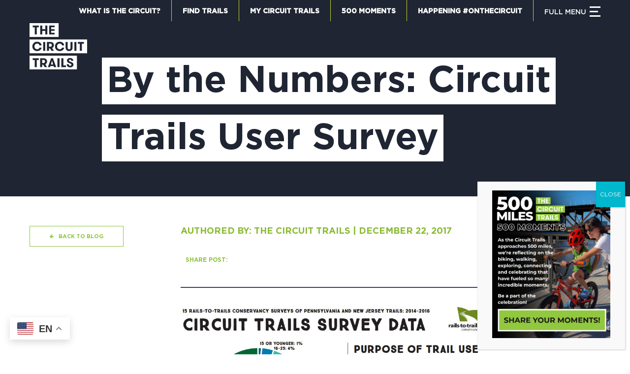

--- FILE ---
content_type: text/html; charset=UTF-8
request_url: https://www.circuittrails.org/blog/numbers-circuit-trails-user-survey/
body_size: 22935
content:
<!DOCTYPE html>
<html lang="en-US" class="html_stretched responsive av-preloader-disabled  html_header_top html_logo_left html_bottom_nav_header html_menu_left html_slim html_header_sticky_disabled html_header_shrinking_disabled html_header_topbar_active html_mobile_menu_tablet html_header_searchicon_disabled html_content_align_center html_header_unstick_top_disabled html_header_stretch_disabled html_elegant-blog html_av-overlay-full html_av-submenu-noclone html_entry_id_999 av-cookies-no-cookie-consent av-no-preview av-default-lightbox html_burger_menu_active">
<head>
<meta charset="UTF-8" />


<!-- mobile setting -->
<meta name="viewport" content="width=device-width, initial-scale=1">

<!-- Scripts/CSS and wp_head hook -->
<meta name='robots' content='index, follow, max-image-preview:large, max-snippet:-1, max-video-preview:-1' />
	<style>img:is([sizes="auto" i], [sizes^="auto," i]) { contain-intrinsic-size: 3000px 1500px }</style>
	
	<!-- This site is optimized with the Yoast SEO plugin v26.1.1 - https://yoast.com/wordpress/plugins/seo/ -->
	<title>By the Numbers: Circuit Trails User Survey - Circuit Trails</title>
	<link rel="canonical" href="https://circuittrails.org/blog/numbers-circuit-trails-user-survey/" />
	<meta property="og:locale" content="en_US" />
	<meta property="og:type" content="article" />
	<meta property="og:title" content="By the Numbers: Circuit Trails User Survey - Circuit Trails" />
	<meta property="og:description" content="Who doesn&rsquo;t love a good infographic? Our friends at Rails-to-Trails Conservancy compiled survey results from users of various Pennsylvania and New Jersey trails. Gathered over three years, this data..." />
	<meta property="og:url" content="https://circuittrails.org/blog/numbers-circuit-trails-user-survey/" />
	<meta property="og:site_name" content="Circuit Trails" />
	<meta property="article:published_time" content="2017-12-22T14:30:00+00:00" />
	<meta property="article:modified_time" content="2021-10-26T18:40:59+00:00" />
	<meta property="og:image" content="https://circuittrails.org/wp-content/uploads/2021/10/Infographic-1.jpg" />
	<meta property="og:image:width" content="983" />
	<meta property="og:image:height" content="616" />
	<meta property="og:image:type" content="image/jpeg" />
	<meta name="author" content="ct-admin" />
	<meta name="twitter:card" content="summary_large_image" />
	<meta name="twitter:label1" content="Written by" />
	<meta name="twitter:data1" content="ct-admin" />
	<script type="application/ld+json" class="yoast-schema-graph">{"@context":"https://schema.org","@graph":[{"@type":"WebPage","@id":"https://circuittrails.org/blog/numbers-circuit-trails-user-survey/","url":"https://circuittrails.org/blog/numbers-circuit-trails-user-survey/","name":"By the Numbers: Circuit Trails User Survey - Circuit Trails","isPartOf":{"@id":"https://circuittrails.org/#website"},"primaryImageOfPage":{"@id":"https://circuittrails.org/blog/numbers-circuit-trails-user-survey/#primaryimage"},"image":{"@id":"https://circuittrails.org/blog/numbers-circuit-trails-user-survey/#primaryimage"},"thumbnailUrl":"https://www.circuittrails.org/wp-content/uploads/2021/10/Infographic-1.jpg","datePublished":"2017-12-22T14:30:00+00:00","dateModified":"2021-10-26T18:40:59+00:00","author":{"@id":"https://circuittrails.org/#/schema/person/ef510cbdae03aa471c82e1b2f66f1209"},"breadcrumb":{"@id":"https://circuittrails.org/blog/numbers-circuit-trails-user-survey/#breadcrumb"},"inLanguage":"en-US","potentialAction":[{"@type":"ReadAction","target":["https://circuittrails.org/blog/numbers-circuit-trails-user-survey/"]}]},{"@type":"ImageObject","inLanguage":"en-US","@id":"https://circuittrails.org/blog/numbers-circuit-trails-user-survey/#primaryimage","url":"https://www.circuittrails.org/wp-content/uploads/2021/10/Infographic-1.jpg","contentUrl":"https://www.circuittrails.org/wp-content/uploads/2021/10/Infographic-1.jpg","width":983,"height":616},{"@type":"BreadcrumbList","@id":"https://circuittrails.org/blog/numbers-circuit-trails-user-survey/#breadcrumb","itemListElement":[{"@type":"ListItem","position":1,"name":"Home","item":"https://circuittrails.org/home/"},{"@type":"ListItem","position":2,"name":"Blog","item":"https://circuittrails.org/blog/"},{"@type":"ListItem","position":3,"name":"By the Numbers: Circuit Trails User Survey"}]},{"@type":"WebSite","@id":"https://circuittrails.org/#website","url":"https://circuittrails.org/","name":"Circuit Trails","description":"One of America’s largest trail networks is in your backyard","potentialAction":[{"@type":"SearchAction","target":{"@type":"EntryPoint","urlTemplate":"https://circuittrails.org/?s={search_term_string}"},"query-input":{"@type":"PropertyValueSpecification","valueRequired":true,"valueName":"search_term_string"}}],"inLanguage":"en-US"},{"@type":"Person","@id":"https://circuittrails.org/#/schema/person/ef510cbdae03aa471c82e1b2f66f1209","name":"ct-admin","image":{"@type":"ImageObject","inLanguage":"en-US","@id":"https://circuittrails.org/#/schema/person/image/","url":"https://secure.gravatar.com/avatar/8a5ec3557eace59fcb350c9ea4c891f8211ec72514f0c1c9a76bda3b0d98b95c?s=96&d=mm&r=g","contentUrl":"https://secure.gravatar.com/avatar/8a5ec3557eace59fcb350c9ea4c891f8211ec72514f0c1c9a76bda3b0d98b95c?s=96&d=mm&r=g","caption":"ct-admin"},"sameAs":["https://live-circuittrails.pantheonsite.io"],"url":"https://www.circuittrails.org/blog/author/ct-admin/"}]}</script>
	<!-- / Yoast SEO plugin. -->


<link rel='dns-prefetch' href='//www.googletagmanager.com' />
<link rel="alternate" type="application/rss+xml" title="Circuit Trails &raquo; Feed" href="https://www.circuittrails.org/feed/" />
<link rel='stylesheet' id='avia-grid-css' href='https://www.circuittrails.org/wp-content/themes/enfold/css/grid.css?ver=7.1.2' type='text/css' media='all' />
<link rel='stylesheet' id='avia-base-css' href='https://www.circuittrails.org/wp-content/themes/enfold/css/base.css?ver=7.1.2' type='text/css' media='all' />
<link rel='stylesheet' id='avia-layout-css' href='https://www.circuittrails.org/wp-content/themes/enfold/css/layout.css?ver=7.1.2' type='text/css' media='all' />
<link rel='stylesheet' id='avia-module-blog-css' href='https://www.circuittrails.org/wp-content/themes/enfold/config-templatebuilder/avia-shortcodes/blog/blog.css?ver=6.8.3' type='text/css' media='all' />
<link rel='stylesheet' id='avia-module-postslider-css' href='https://www.circuittrails.org/wp-content/themes/enfold/config-templatebuilder/avia-shortcodes/postslider/postslider.css?ver=6.8.3' type='text/css' media='all' />
<link rel='stylesheet' id='avia-module-slideshow-css' href='https://www.circuittrails.org/wp-content/themes/enfold/config-templatebuilder/avia-shortcodes/slideshow/slideshow.css?ver=6.8.3' type='text/css' media='all' />
<link rel='stylesheet' id='avia-module-audioplayer-css' href='https://www.circuittrails.org/wp-content/themes/enfold/config-templatebuilder/avia-shortcodes/audio-player/audio-player.css?ver=7.1.2' type='text/css' media='all' />
<link rel='stylesheet' id='avia-module-button-css' href='https://www.circuittrails.org/wp-content/themes/enfold/config-templatebuilder/avia-shortcodes/buttons/buttons.css?ver=7.1.2' type='text/css' media='all' />
<link rel='stylesheet' id='avia-module-buttonrow-css' href='https://www.circuittrails.org/wp-content/themes/enfold/config-templatebuilder/avia-shortcodes/buttonrow/buttonrow.css?ver=7.1.2' type='text/css' media='all' />
<link rel='stylesheet' id='avia-module-button-fullwidth-css' href='https://www.circuittrails.org/wp-content/themes/enfold/config-templatebuilder/avia-shortcodes/buttons_fullwidth/buttons_fullwidth.css?ver=7.1.2' type='text/css' media='all' />
<link rel='stylesheet' id='avia-module-catalogue-css' href='https://www.circuittrails.org/wp-content/themes/enfold/config-templatebuilder/avia-shortcodes/catalogue/catalogue.css?ver=7.1.2' type='text/css' media='all' />
<link rel='stylesheet' id='avia-module-comments-css' href='https://www.circuittrails.org/wp-content/themes/enfold/config-templatebuilder/avia-shortcodes/comments/comments.css?ver=7.1.2' type='text/css' media='all' />
<link rel='stylesheet' id='avia-module-contact-css' href='https://www.circuittrails.org/wp-content/themes/enfold/config-templatebuilder/avia-shortcodes/contact/contact.css?ver=7.1.2' type='text/css' media='all' />
<link rel='stylesheet' id='avia-module-slideshow-contentpartner-css' href='https://www.circuittrails.org/wp-content/themes/enfold/config-templatebuilder/avia-shortcodes/contentslider/contentslider.css?ver=7.1.2' type='text/css' media='all' />
<link rel='stylesheet' id='avia-module-countdown-css' href='https://www.circuittrails.org/wp-content/themes/enfold/config-templatebuilder/avia-shortcodes/countdown/countdown.css?ver=7.1.2' type='text/css' media='all' />
<link rel='stylesheet' id='avia-module-dynamic-field-css' href='https://www.circuittrails.org/wp-content/themes/enfold/config-templatebuilder/avia-shortcodes/dynamic_field/dynamic_field.css?ver=7.1.2' type='text/css' media='all' />
<link rel='stylesheet' id='avia-module-gallery-css' href='https://www.circuittrails.org/wp-content/themes/enfold/config-templatebuilder/avia-shortcodes/gallery/gallery.css?ver=7.1.2' type='text/css' media='all' />
<link rel='stylesheet' id='avia-module-gallery-hor-css' href='https://www.circuittrails.org/wp-content/themes/enfold/config-templatebuilder/avia-shortcodes/gallery_horizontal/gallery_horizontal.css?ver=7.1.2' type='text/css' media='all' />
<link rel='stylesheet' id='avia-module-maps-css' href='https://www.circuittrails.org/wp-content/themes/enfold/config-templatebuilder/avia-shortcodes/google_maps/google_maps.css?ver=7.1.2' type='text/css' media='all' />
<link rel='stylesheet' id='avia-module-gridrow-css' href='https://www.circuittrails.org/wp-content/themes/enfold/config-templatebuilder/avia-shortcodes/grid_row/grid_row.css?ver=7.1.2' type='text/css' media='all' />
<link rel='stylesheet' id='avia-module-heading-css' href='https://www.circuittrails.org/wp-content/themes/enfold/config-templatebuilder/avia-shortcodes/heading/heading.css?ver=7.1.2' type='text/css' media='all' />
<link rel='stylesheet' id='avia-module-rotator-css' href='https://www.circuittrails.org/wp-content/themes/enfold/config-templatebuilder/avia-shortcodes/headline_rotator/headline_rotator.css?ver=7.1.2' type='text/css' media='all' />
<link rel='stylesheet' id='avia-module-hr-css' href='https://www.circuittrails.org/wp-content/themes/enfold/config-templatebuilder/avia-shortcodes/hr/hr.css?ver=7.1.2' type='text/css' media='all' />
<link rel='stylesheet' id='avia-module-icon-css' href='https://www.circuittrails.org/wp-content/themes/enfold/config-templatebuilder/avia-shortcodes/icon/icon.css?ver=7.1.2' type='text/css' media='all' />
<link rel='stylesheet' id='avia-module-icon-circles-css' href='https://www.circuittrails.org/wp-content/themes/enfold/config-templatebuilder/avia-shortcodes/icon_circles/icon_circles.css?ver=7.1.2' type='text/css' media='all' />
<link rel='stylesheet' id='avia-module-iconbox-css' href='https://www.circuittrails.org/wp-content/themes/enfold/config-templatebuilder/avia-shortcodes/iconbox/iconbox.css?ver=7.1.2' type='text/css' media='all' />
<link rel='stylesheet' id='avia-module-icongrid-css' href='https://www.circuittrails.org/wp-content/themes/enfold/config-templatebuilder/avia-shortcodes/icongrid/icongrid.css?ver=7.1.2' type='text/css' media='all' />
<link rel='stylesheet' id='avia-module-iconlist-css' href='https://www.circuittrails.org/wp-content/themes/enfold/config-templatebuilder/avia-shortcodes/iconlist/iconlist.css?ver=7.1.2' type='text/css' media='all' />
<link rel='stylesheet' id='avia-module-image-css' href='https://www.circuittrails.org/wp-content/themes/enfold/config-templatebuilder/avia-shortcodes/image/image.css?ver=7.1.2' type='text/css' media='all' />
<link rel='stylesheet' id='avia-module-image-diff-css' href='https://www.circuittrails.org/wp-content/themes/enfold/config-templatebuilder/avia-shortcodes/image_diff/image_diff.css?ver=7.1.2' type='text/css' media='all' />
<link rel='stylesheet' id='avia-module-hotspot-css' href='https://www.circuittrails.org/wp-content/themes/enfold/config-templatebuilder/avia-shortcodes/image_hotspots/image_hotspots.css?ver=7.1.2' type='text/css' media='all' />
<link rel='stylesheet' id='avia-module-sc-lottie-animation-css' href='https://www.circuittrails.org/wp-content/themes/enfold/config-templatebuilder/avia-shortcodes/lottie_animation/lottie_animation.css?ver=7.1.2' type='text/css' media='all' />
<link rel='stylesheet' id='avia-module-magazine-css' href='https://www.circuittrails.org/wp-content/themes/enfold/config-templatebuilder/avia-shortcodes/magazine/magazine.css?ver=7.1.2' type='text/css' media='all' />
<link rel='stylesheet' id='avia-module-masonry-css' href='https://www.circuittrails.org/wp-content/themes/enfold/config-templatebuilder/avia-shortcodes/masonry_entries/masonry_entries.css?ver=7.1.2' type='text/css' media='all' />
<link rel='stylesheet' id='avia-siteloader-css' href='https://www.circuittrails.org/wp-content/themes/enfold/css/avia-snippet-site-preloader.css?ver=7.1.2' type='text/css' media='all' />
<link rel='stylesheet' id='avia-module-menu-css' href='https://www.circuittrails.org/wp-content/themes/enfold/config-templatebuilder/avia-shortcodes/menu/menu.css?ver=7.1.2' type='text/css' media='all' />
<link rel='stylesheet' id='avia-module-notification-css' href='https://www.circuittrails.org/wp-content/themes/enfold/config-templatebuilder/avia-shortcodes/notification/notification.css?ver=7.1.2' type='text/css' media='all' />
<link rel='stylesheet' id='avia-module-numbers-css' href='https://www.circuittrails.org/wp-content/themes/enfold/config-templatebuilder/avia-shortcodes/numbers/numbers.css?ver=7.1.2' type='text/css' media='all' />
<link rel='stylesheet' id='avia-module-portfolio-css' href='https://www.circuittrails.org/wp-content/themes/enfold/config-templatebuilder/avia-shortcodes/portfolio/portfolio.css?ver=7.1.2' type='text/css' media='all' />
<link rel='stylesheet' id='avia-module-post-metadata-css' href='https://www.circuittrails.org/wp-content/themes/enfold/config-templatebuilder/avia-shortcodes/post_metadata/post_metadata.css?ver=7.1.2' type='text/css' media='all' />
<link rel='stylesheet' id='avia-module-progress-bar-css' href='https://www.circuittrails.org/wp-content/themes/enfold/config-templatebuilder/avia-shortcodes/progressbar/progressbar.css?ver=7.1.2' type='text/css' media='all' />
<link rel='stylesheet' id='avia-module-promobox-css' href='https://www.circuittrails.org/wp-content/themes/enfold/config-templatebuilder/avia-shortcodes/promobox/promobox.css?ver=7.1.2' type='text/css' media='all' />
<link rel='stylesheet' id='avia-sc-search-css' href='https://www.circuittrails.org/wp-content/themes/enfold/config-templatebuilder/avia-shortcodes/search/search.css?ver=7.1.2' type='text/css' media='all' />
<link rel='stylesheet' id='avia-module-slideshow-accordion-css' href='https://www.circuittrails.org/wp-content/themes/enfold/config-templatebuilder/avia-shortcodes/slideshow_accordion/slideshow_accordion.css?ver=7.1.2' type='text/css' media='all' />
<link rel='stylesheet' id='avia-module-slideshow-feature-image-css' href='https://www.circuittrails.org/wp-content/themes/enfold/config-templatebuilder/avia-shortcodes/slideshow_feature_image/slideshow_feature_image.css?ver=7.1.2' type='text/css' media='all' />
<link rel='stylesheet' id='avia-module-slideshow-fullsize-css' href='https://www.circuittrails.org/wp-content/themes/enfold/config-templatebuilder/avia-shortcodes/slideshow_fullsize/slideshow_fullsize.css?ver=7.1.2' type='text/css' media='all' />
<link rel='stylesheet' id='avia-module-slideshow-fullscreen-css' href='https://www.circuittrails.org/wp-content/themes/enfold/config-templatebuilder/avia-shortcodes/slideshow_fullscreen/slideshow_fullscreen.css?ver=7.1.2' type='text/css' media='all' />
<link rel='stylesheet' id='avia-module-social-css' href='https://www.circuittrails.org/wp-content/themes/enfold/config-templatebuilder/avia-shortcodes/social_share/social_share.css?ver=7.1.2' type='text/css' media='all' />
<link rel='stylesheet' id='avia-module-tabsection-css' href='https://www.circuittrails.org/wp-content/themes/enfold/config-templatebuilder/avia-shortcodes/tab_section/tab_section.css?ver=7.1.2' type='text/css' media='all' />
<link rel='stylesheet' id='avia-module-table-css' href='https://www.circuittrails.org/wp-content/themes/enfold/config-templatebuilder/avia-shortcodes/table/table.css?ver=7.1.2' type='text/css' media='all' />
<link rel='stylesheet' id='avia-module-tabs-css' href='https://www.circuittrails.org/wp-content/themes/enfold/config-templatebuilder/avia-shortcodes/tabs/tabs.css?ver=7.1.2' type='text/css' media='all' />
<link rel='stylesheet' id='avia-module-team-css' href='https://www.circuittrails.org/wp-content/themes/enfold/config-templatebuilder/avia-shortcodes/team/team.css?ver=7.1.2' type='text/css' media='all' />
<link rel='stylesheet' id='avia-module-testimonials-css' href='https://www.circuittrails.org/wp-content/themes/enfold/config-templatebuilder/avia-shortcodes/testimonials/testimonials.css?ver=7.1.2' type='text/css' media='all' />
<link rel='stylesheet' id='avia-module-timeline-css' href='https://www.circuittrails.org/wp-content/themes/enfold/config-templatebuilder/avia-shortcodes/timeline/timeline.css?ver=7.1.2' type='text/css' media='all' />
<link rel='stylesheet' id='avia-module-toggles-css' href='https://www.circuittrails.org/wp-content/themes/enfold/config-templatebuilder/avia-shortcodes/toggles/toggles.css?ver=7.1.2' type='text/css' media='all' />
<link rel='stylesheet' id='avia-module-video-css' href='https://www.circuittrails.org/wp-content/themes/enfold/config-templatebuilder/avia-shortcodes/video/video.css?ver=7.1.2' type='text/css' media='all' />
<link rel='stylesheet' id='wp-block-library-css' href='https://www.circuittrails.org/wp-includes/css/dist/block-library/style.min.css?ver=6.8.3' type='text/css' media='all' />
<link rel='stylesheet' id='wp-components-css' href='https://www.circuittrails.org/wp-includes/css/dist/components/style.min.css?ver=6.8.3' type='text/css' media='all' />
<link rel='stylesheet' id='wp-preferences-css' href='https://www.circuittrails.org/wp-includes/css/dist/preferences/style.min.css?ver=6.8.3' type='text/css' media='all' />
<link rel='stylesheet' id='wp-block-editor-css' href='https://www.circuittrails.org/wp-includes/css/dist/block-editor/style.min.css?ver=6.8.3' type='text/css' media='all' />
<link rel='stylesheet' id='popup-maker-block-library-style-css' href='https://www.circuittrails.org/wp-content/plugins/popup-maker/dist/packages/block-library-style.css?ver=dbea705cfafe089d65f1' type='text/css' media='all' />
<link rel='stylesheet' id='enfold-custom-block-css-css' href='https://www.circuittrails.org/wp-content/themes/enfold/wp-blocks/src/textblock/style.css?ver=7.1.2' type='text/css' media='all' />
<style id='global-styles-inline-css' type='text/css'>
:root{--wp--preset--aspect-ratio--square: 1;--wp--preset--aspect-ratio--4-3: 4/3;--wp--preset--aspect-ratio--3-4: 3/4;--wp--preset--aspect-ratio--3-2: 3/2;--wp--preset--aspect-ratio--2-3: 2/3;--wp--preset--aspect-ratio--16-9: 16/9;--wp--preset--aspect-ratio--9-16: 9/16;--wp--preset--color--black: #000000;--wp--preset--color--cyan-bluish-gray: #abb8c3;--wp--preset--color--white: #ffffff;--wp--preset--color--pale-pink: #f78da7;--wp--preset--color--vivid-red: #cf2e2e;--wp--preset--color--luminous-vivid-orange: #ff6900;--wp--preset--color--luminous-vivid-amber: #fcb900;--wp--preset--color--light-green-cyan: #7bdcb5;--wp--preset--color--vivid-green-cyan: #00d084;--wp--preset--color--pale-cyan-blue: #8ed1fc;--wp--preset--color--vivid-cyan-blue: #0693e3;--wp--preset--color--vivid-purple: #9b51e0;--wp--preset--color--metallic-red: #b02b2c;--wp--preset--color--maximum-yellow-red: #edae44;--wp--preset--color--yellow-sun: #eeee22;--wp--preset--color--palm-leaf: #83a846;--wp--preset--color--aero: #7bb0e7;--wp--preset--color--old-lavender: #745f7e;--wp--preset--color--steel-teal: #5f8789;--wp--preset--color--raspberry-pink: #d65799;--wp--preset--color--medium-turquoise: #4ecac2;--wp--preset--gradient--vivid-cyan-blue-to-vivid-purple: linear-gradient(135deg,rgba(6,147,227,1) 0%,rgb(155,81,224) 100%);--wp--preset--gradient--light-green-cyan-to-vivid-green-cyan: linear-gradient(135deg,rgb(122,220,180) 0%,rgb(0,208,130) 100%);--wp--preset--gradient--luminous-vivid-amber-to-luminous-vivid-orange: linear-gradient(135deg,rgba(252,185,0,1) 0%,rgba(255,105,0,1) 100%);--wp--preset--gradient--luminous-vivid-orange-to-vivid-red: linear-gradient(135deg,rgba(255,105,0,1) 0%,rgb(207,46,46) 100%);--wp--preset--gradient--very-light-gray-to-cyan-bluish-gray: linear-gradient(135deg,rgb(238,238,238) 0%,rgb(169,184,195) 100%);--wp--preset--gradient--cool-to-warm-spectrum: linear-gradient(135deg,rgb(74,234,220) 0%,rgb(151,120,209) 20%,rgb(207,42,186) 40%,rgb(238,44,130) 60%,rgb(251,105,98) 80%,rgb(254,248,76) 100%);--wp--preset--gradient--blush-light-purple: linear-gradient(135deg,rgb(255,206,236) 0%,rgb(152,150,240) 100%);--wp--preset--gradient--blush-bordeaux: linear-gradient(135deg,rgb(254,205,165) 0%,rgb(254,45,45) 50%,rgb(107,0,62) 100%);--wp--preset--gradient--luminous-dusk: linear-gradient(135deg,rgb(255,203,112) 0%,rgb(199,81,192) 50%,rgb(65,88,208) 100%);--wp--preset--gradient--pale-ocean: linear-gradient(135deg,rgb(255,245,203) 0%,rgb(182,227,212) 50%,rgb(51,167,181) 100%);--wp--preset--gradient--electric-grass: linear-gradient(135deg,rgb(202,248,128) 0%,rgb(113,206,126) 100%);--wp--preset--gradient--midnight: linear-gradient(135deg,rgb(2,3,129) 0%,rgb(40,116,252) 100%);--wp--preset--font-size--small: 1rem;--wp--preset--font-size--medium: 1.125rem;--wp--preset--font-size--large: 1.75rem;--wp--preset--font-size--x-large: clamp(1.75rem, 3vw, 2.25rem);--wp--preset--spacing--20: 0.44rem;--wp--preset--spacing--30: 0.67rem;--wp--preset--spacing--40: 1rem;--wp--preset--spacing--50: 1.5rem;--wp--preset--spacing--60: 2.25rem;--wp--preset--spacing--70: 3.38rem;--wp--preset--spacing--80: 5.06rem;--wp--preset--shadow--natural: 6px 6px 9px rgba(0, 0, 0, 0.2);--wp--preset--shadow--deep: 12px 12px 50px rgba(0, 0, 0, 0.4);--wp--preset--shadow--sharp: 6px 6px 0px rgba(0, 0, 0, 0.2);--wp--preset--shadow--outlined: 6px 6px 0px -3px rgba(255, 255, 255, 1), 6px 6px rgba(0, 0, 0, 1);--wp--preset--shadow--crisp: 6px 6px 0px rgba(0, 0, 0, 1);}:root { --wp--style--global--content-size: 800px;--wp--style--global--wide-size: 1130px; }:where(body) { margin: 0; }.wp-site-blocks > .alignleft { float: left; margin-right: 2em; }.wp-site-blocks > .alignright { float: right; margin-left: 2em; }.wp-site-blocks > .aligncenter { justify-content: center; margin-left: auto; margin-right: auto; }:where(.is-layout-flex){gap: 0.5em;}:where(.is-layout-grid){gap: 0.5em;}.is-layout-flow > .alignleft{float: left;margin-inline-start: 0;margin-inline-end: 2em;}.is-layout-flow > .alignright{float: right;margin-inline-start: 2em;margin-inline-end: 0;}.is-layout-flow > .aligncenter{margin-left: auto !important;margin-right: auto !important;}.is-layout-constrained > .alignleft{float: left;margin-inline-start: 0;margin-inline-end: 2em;}.is-layout-constrained > .alignright{float: right;margin-inline-start: 2em;margin-inline-end: 0;}.is-layout-constrained > .aligncenter{margin-left: auto !important;margin-right: auto !important;}.is-layout-constrained > :where(:not(.alignleft):not(.alignright):not(.alignfull)){max-width: var(--wp--style--global--content-size);margin-left: auto !important;margin-right: auto !important;}.is-layout-constrained > .alignwide{max-width: var(--wp--style--global--wide-size);}body .is-layout-flex{display: flex;}.is-layout-flex{flex-wrap: wrap;align-items: center;}.is-layout-flex > :is(*, div){margin: 0;}body .is-layout-grid{display: grid;}.is-layout-grid > :is(*, div){margin: 0;}body{padding-top: 0px;padding-right: 0px;padding-bottom: 0px;padding-left: 0px;}a:where(:not(.wp-element-button)){text-decoration: underline;}:root :where(.wp-element-button, .wp-block-button__link){background-color: #32373c;border-width: 0;color: #fff;font-family: inherit;font-size: inherit;line-height: inherit;padding: calc(0.667em + 2px) calc(1.333em + 2px);text-decoration: none;}.has-black-color{color: var(--wp--preset--color--black) !important;}.has-cyan-bluish-gray-color{color: var(--wp--preset--color--cyan-bluish-gray) !important;}.has-white-color{color: var(--wp--preset--color--white) !important;}.has-pale-pink-color{color: var(--wp--preset--color--pale-pink) !important;}.has-vivid-red-color{color: var(--wp--preset--color--vivid-red) !important;}.has-luminous-vivid-orange-color{color: var(--wp--preset--color--luminous-vivid-orange) !important;}.has-luminous-vivid-amber-color{color: var(--wp--preset--color--luminous-vivid-amber) !important;}.has-light-green-cyan-color{color: var(--wp--preset--color--light-green-cyan) !important;}.has-vivid-green-cyan-color{color: var(--wp--preset--color--vivid-green-cyan) !important;}.has-pale-cyan-blue-color{color: var(--wp--preset--color--pale-cyan-blue) !important;}.has-vivid-cyan-blue-color{color: var(--wp--preset--color--vivid-cyan-blue) !important;}.has-vivid-purple-color{color: var(--wp--preset--color--vivid-purple) !important;}.has-metallic-red-color{color: var(--wp--preset--color--metallic-red) !important;}.has-maximum-yellow-red-color{color: var(--wp--preset--color--maximum-yellow-red) !important;}.has-yellow-sun-color{color: var(--wp--preset--color--yellow-sun) !important;}.has-palm-leaf-color{color: var(--wp--preset--color--palm-leaf) !important;}.has-aero-color{color: var(--wp--preset--color--aero) !important;}.has-old-lavender-color{color: var(--wp--preset--color--old-lavender) !important;}.has-steel-teal-color{color: var(--wp--preset--color--steel-teal) !important;}.has-raspberry-pink-color{color: var(--wp--preset--color--raspberry-pink) !important;}.has-medium-turquoise-color{color: var(--wp--preset--color--medium-turquoise) !important;}.has-black-background-color{background-color: var(--wp--preset--color--black) !important;}.has-cyan-bluish-gray-background-color{background-color: var(--wp--preset--color--cyan-bluish-gray) !important;}.has-white-background-color{background-color: var(--wp--preset--color--white) !important;}.has-pale-pink-background-color{background-color: var(--wp--preset--color--pale-pink) !important;}.has-vivid-red-background-color{background-color: var(--wp--preset--color--vivid-red) !important;}.has-luminous-vivid-orange-background-color{background-color: var(--wp--preset--color--luminous-vivid-orange) !important;}.has-luminous-vivid-amber-background-color{background-color: var(--wp--preset--color--luminous-vivid-amber) !important;}.has-light-green-cyan-background-color{background-color: var(--wp--preset--color--light-green-cyan) !important;}.has-vivid-green-cyan-background-color{background-color: var(--wp--preset--color--vivid-green-cyan) !important;}.has-pale-cyan-blue-background-color{background-color: var(--wp--preset--color--pale-cyan-blue) !important;}.has-vivid-cyan-blue-background-color{background-color: var(--wp--preset--color--vivid-cyan-blue) !important;}.has-vivid-purple-background-color{background-color: var(--wp--preset--color--vivid-purple) !important;}.has-metallic-red-background-color{background-color: var(--wp--preset--color--metallic-red) !important;}.has-maximum-yellow-red-background-color{background-color: var(--wp--preset--color--maximum-yellow-red) !important;}.has-yellow-sun-background-color{background-color: var(--wp--preset--color--yellow-sun) !important;}.has-palm-leaf-background-color{background-color: var(--wp--preset--color--palm-leaf) !important;}.has-aero-background-color{background-color: var(--wp--preset--color--aero) !important;}.has-old-lavender-background-color{background-color: var(--wp--preset--color--old-lavender) !important;}.has-steel-teal-background-color{background-color: var(--wp--preset--color--steel-teal) !important;}.has-raspberry-pink-background-color{background-color: var(--wp--preset--color--raspberry-pink) !important;}.has-medium-turquoise-background-color{background-color: var(--wp--preset--color--medium-turquoise) !important;}.has-black-border-color{border-color: var(--wp--preset--color--black) !important;}.has-cyan-bluish-gray-border-color{border-color: var(--wp--preset--color--cyan-bluish-gray) !important;}.has-white-border-color{border-color: var(--wp--preset--color--white) !important;}.has-pale-pink-border-color{border-color: var(--wp--preset--color--pale-pink) !important;}.has-vivid-red-border-color{border-color: var(--wp--preset--color--vivid-red) !important;}.has-luminous-vivid-orange-border-color{border-color: var(--wp--preset--color--luminous-vivid-orange) !important;}.has-luminous-vivid-amber-border-color{border-color: var(--wp--preset--color--luminous-vivid-amber) !important;}.has-light-green-cyan-border-color{border-color: var(--wp--preset--color--light-green-cyan) !important;}.has-vivid-green-cyan-border-color{border-color: var(--wp--preset--color--vivid-green-cyan) !important;}.has-pale-cyan-blue-border-color{border-color: var(--wp--preset--color--pale-cyan-blue) !important;}.has-vivid-cyan-blue-border-color{border-color: var(--wp--preset--color--vivid-cyan-blue) !important;}.has-vivid-purple-border-color{border-color: var(--wp--preset--color--vivid-purple) !important;}.has-metallic-red-border-color{border-color: var(--wp--preset--color--metallic-red) !important;}.has-maximum-yellow-red-border-color{border-color: var(--wp--preset--color--maximum-yellow-red) !important;}.has-yellow-sun-border-color{border-color: var(--wp--preset--color--yellow-sun) !important;}.has-palm-leaf-border-color{border-color: var(--wp--preset--color--palm-leaf) !important;}.has-aero-border-color{border-color: var(--wp--preset--color--aero) !important;}.has-old-lavender-border-color{border-color: var(--wp--preset--color--old-lavender) !important;}.has-steel-teal-border-color{border-color: var(--wp--preset--color--steel-teal) !important;}.has-raspberry-pink-border-color{border-color: var(--wp--preset--color--raspberry-pink) !important;}.has-medium-turquoise-border-color{border-color: var(--wp--preset--color--medium-turquoise) !important;}.has-vivid-cyan-blue-to-vivid-purple-gradient-background{background: var(--wp--preset--gradient--vivid-cyan-blue-to-vivid-purple) !important;}.has-light-green-cyan-to-vivid-green-cyan-gradient-background{background: var(--wp--preset--gradient--light-green-cyan-to-vivid-green-cyan) !important;}.has-luminous-vivid-amber-to-luminous-vivid-orange-gradient-background{background: var(--wp--preset--gradient--luminous-vivid-amber-to-luminous-vivid-orange) !important;}.has-luminous-vivid-orange-to-vivid-red-gradient-background{background: var(--wp--preset--gradient--luminous-vivid-orange-to-vivid-red) !important;}.has-very-light-gray-to-cyan-bluish-gray-gradient-background{background: var(--wp--preset--gradient--very-light-gray-to-cyan-bluish-gray) !important;}.has-cool-to-warm-spectrum-gradient-background{background: var(--wp--preset--gradient--cool-to-warm-spectrum) !important;}.has-blush-light-purple-gradient-background{background: var(--wp--preset--gradient--blush-light-purple) !important;}.has-blush-bordeaux-gradient-background{background: var(--wp--preset--gradient--blush-bordeaux) !important;}.has-luminous-dusk-gradient-background{background: var(--wp--preset--gradient--luminous-dusk) !important;}.has-pale-ocean-gradient-background{background: var(--wp--preset--gradient--pale-ocean) !important;}.has-electric-grass-gradient-background{background: var(--wp--preset--gradient--electric-grass) !important;}.has-midnight-gradient-background{background: var(--wp--preset--gradient--midnight) !important;}.has-small-font-size{font-size: var(--wp--preset--font-size--small) !important;}.has-medium-font-size{font-size: var(--wp--preset--font-size--medium) !important;}.has-large-font-size{font-size: var(--wp--preset--font-size--large) !important;}.has-x-large-font-size{font-size: var(--wp--preset--font-size--x-large) !important;}
:where(.wp-block-post-template.is-layout-flex){gap: 1.25em;}:where(.wp-block-post-template.is-layout-grid){gap: 1.25em;}
:where(.wp-block-columns.is-layout-flex){gap: 2em;}:where(.wp-block-columns.is-layout-grid){gap: 2em;}
:root :where(.wp-block-pullquote){font-size: 1.5em;line-height: 1.6;}
</style>
<link rel='stylesheet' id='contact-form-7-css' href='https://www.circuittrails.org/wp-content/plugins/contact-form-7/includes/css/styles.css?ver=6.1.2' type='text/css' media='all' />
<style id='contact-form-7-inline-css' type='text/css'>
.wpcf7 .wpcf7-recaptcha iframe {margin-bottom: 0;}.wpcf7 .wpcf7-recaptcha[data-align="center"] > div {margin: 0 auto;}.wpcf7 .wpcf7-recaptcha[data-align="right"] > div {margin: 0 0 0 auto;}
</style>
<link rel='stylesheet' id='events-manager-css' href='https://www.circuittrails.org/wp-content/plugins/events-manager/includes/css/events-manager.css?ver=7.2.2.1' type='text/css' media='all' />
<style id='events-manager-inline-css' type='text/css'>
body .em { --font-family : inherit; --font-weight : inherit; --font-size : 1em; --line-height : inherit; }
</style>
<link rel='stylesheet' id='search-filter-plugin-styles-css' href='https://www.circuittrails.org/wp-content/plugins/search-filter-pro/public/assets/css/search-filter.min.css?ver=2.5.21' type='text/css' media='all' />
<link rel='stylesheet' id='avia-scs-css' href='https://www.circuittrails.org/wp-content/themes/enfold/css/shortcodes.css?ver=7.1.2' type='text/css' media='all' />
<link rel='stylesheet' id='avia-fold-unfold-css' href='https://www.circuittrails.org/wp-content/themes/enfold/css/avia-snippet-fold-unfold.css?ver=7.1.2' type='text/css' media='all' />
<link rel='stylesheet' id='avia-popup-css-css' href='https://www.circuittrails.org/wp-content/themes/enfold/js/aviapopup/magnific-popup.css?ver=7.1.2' type='text/css' media='screen' />
<link rel='stylesheet' id='avia-lightbox-css' href='https://www.circuittrails.org/wp-content/themes/enfold/css/avia-snippet-lightbox.css?ver=7.1.2' type='text/css' media='screen' />
<link rel='stylesheet' id='avia-widget-css-css' href='https://www.circuittrails.org/wp-content/themes/enfold/css/avia-snippet-widget.css?ver=7.1.2' type='text/css' media='screen' />
<link rel='stylesheet' id='avia-dynamic-css' href='https://www.circuittrails.org/wp-content/uploads/dynamic_avia/circuit_trails.css?ver=68dec602bf9a6' type='text/css' media='all' />
<link rel='stylesheet' id='avia-custom-css' href='https://www.circuittrails.org/wp-content/themes/enfold/css/custom.css?ver=7.1.2' type='text/css' media='all' />
<link rel='stylesheet' id='avia-style-css' href='https://www.circuittrails.org/wp-content/themes/circuit_trails/style.css?ver=7.1.2' type='text/css' media='all' />
<link rel='stylesheet' id='popup-maker-site-css' href='//www.circuittrails.org/wp-content/uploads/pum/pum-site-styles.css?generated=1762471817&#038;ver=1.21.5' type='text/css' media='all' />
<script type="text/javascript" src="https://www.circuittrails.org/wp-includes/js/jquery/jquery.min.js?ver=3.7.1" id="jquery-core-js"></script>
<script type="text/javascript" src="https://www.circuittrails.org/wp-includes/js/jquery/ui/core.min.js?ver=1.13.3" id="jquery-ui-core-js"></script>
<script type="text/javascript" src="https://www.circuittrails.org/wp-includes/js/jquery/ui/mouse.min.js?ver=1.13.3" id="jquery-ui-mouse-js"></script>
<script type="text/javascript" src="https://www.circuittrails.org/wp-includes/js/jquery/ui/sortable.min.js?ver=1.13.3" id="jquery-ui-sortable-js"></script>
<script type="text/javascript" src="https://www.circuittrails.org/wp-includes/js/jquery/ui/datepicker.min.js?ver=1.13.3" id="jquery-ui-datepicker-js"></script>
<script type="text/javascript" id="jquery-ui-datepicker-js-after">
/* <![CDATA[ */
jQuery(function(jQuery){jQuery.datepicker.setDefaults({"closeText":"Close","currentText":"Today","monthNames":["January","February","March","April","May","June","July","August","September","October","November","December"],"monthNamesShort":["Jan","Feb","Mar","Apr","May","Jun","Jul","Aug","Sep","Oct","Nov","Dec"],"nextText":"Next","prevText":"Previous","dayNames":["Sunday","Monday","Tuesday","Wednesday","Thursday","Friday","Saturday"],"dayNamesShort":["Sun","Mon","Tue","Wed","Thu","Fri","Sat"],"dayNamesMin":["S","M","T","W","T","F","S"],"dateFormat":"MM d, yy","firstDay":1,"isRTL":false});});
/* ]]> */
</script>
<script type="text/javascript" src="https://www.circuittrails.org/wp-includes/js/jquery/ui/resizable.min.js?ver=1.13.3" id="jquery-ui-resizable-js"></script>
<script type="text/javascript" src="https://www.circuittrails.org/wp-includes/js/jquery/ui/draggable.min.js?ver=1.13.3" id="jquery-ui-draggable-js"></script>
<script type="text/javascript" src="https://www.circuittrails.org/wp-includes/js/jquery/ui/controlgroup.min.js?ver=1.13.3" id="jquery-ui-controlgroup-js"></script>
<script type="text/javascript" src="https://www.circuittrails.org/wp-includes/js/jquery/ui/checkboxradio.min.js?ver=1.13.3" id="jquery-ui-checkboxradio-js"></script>
<script type="text/javascript" src="https://www.circuittrails.org/wp-includes/js/jquery/ui/button.min.js?ver=1.13.3" id="jquery-ui-button-js"></script>
<script type="text/javascript" src="https://www.circuittrails.org/wp-includes/js/jquery/ui/dialog.min.js?ver=1.13.3" id="jquery-ui-dialog-js"></script>
<script type="text/javascript" id="events-manager-js-extra">
/* <![CDATA[ */
var EM = {"ajaxurl":"https:\/\/www.circuittrails.org\/wp-admin\/admin-ajax.php","locationajaxurl":"https:\/\/www.circuittrails.org\/wp-admin\/admin-ajax.php?action=locations_search","firstDay":"1","locale":"en","dateFormat":"yy-mm-dd","ui_css":"https:\/\/www.circuittrails.org\/wp-content\/plugins\/events-manager\/includes\/css\/jquery-ui\/build.css","show24hours":"0","is_ssl":"1","autocomplete_limit":"10","calendar":{"breakpoints":{"small":560,"medium":908,"large":false}},"phone":"","datepicker":{"format":"m\/d\/Y"},"search":{"breakpoints":{"small":650,"medium":850,"full":false}},"url":"https:\/\/www.circuittrails.org\/wp-content\/plugins\/events-manager","assets":{"input.em-uploader":{"js":{"em-uploader":{"url":"https:\/\/www.circuittrails.org\/wp-content\/plugins\/events-manager\/includes\/js\/em-uploader.js?v=7.2.2.1","event":"em_uploader_ready"}}},".em-event-editor":{"js":{"event-editor":{"url":"https:\/\/www.circuittrails.org\/wp-content\/plugins\/events-manager\/includes\/js\/events-manager-event-editor.js?v=7.2.2.1","event":"em_event_editor_ready"}},"css":{"event-editor":"https:\/\/www.circuittrails.org\/wp-content\/plugins\/events-manager\/includes\/css\/events-manager-event-editor.css?v=7.2.2.1"}},".em-recurrence-sets, .em-timezone":{"js":{"luxon":{"url":"luxon\/luxon.js?v=7.2.2.1","event":"em_luxon_ready"}}},".em-booking-form, #em-booking-form, .em-booking-recurring, .em-event-booking-form":{"js":{"em-bookings":{"url":"https:\/\/www.circuittrails.org\/wp-content\/plugins\/events-manager\/includes\/js\/bookingsform.js?v=7.2.2.1","event":"em_booking_form_js_loaded"}}},"#em-opt-archetypes":{"js":{"archetypes":"https:\/\/www.circuittrails.org\/wp-content\/plugins\/events-manager\/includes\/js\/admin-archetype-editor.js?v=7.2.2.1","archetypes_ms":"https:\/\/www.circuittrails.org\/wp-content\/plugins\/events-manager\/includes\/js\/admin-archetypes.js?v=7.2.2.1","qs":"qs\/qs.js?v=7.2.2.1"}}},"cached":"","google_maps_api":"AIzaSyCg142IJb07-7Trz3PLj0Qt2izynJVX0KQ","txt_search":"Search","txt_searching":"Searching...","txt_loading":"Loading..."};
/* ]]> */
</script>
<script type="text/javascript" src="https://www.circuittrails.org/wp-content/plugins/events-manager/includes/js/events-manager.js?ver=7.2.2.1" id="events-manager-js"></script>
<script type="text/javascript" id="search-filter-plugin-build-js-extra">
/* <![CDATA[ */
var SF_LDATA = {"ajax_url":"https:\/\/www.circuittrails.org\/wp-admin\/admin-ajax.php","home_url":"https:\/\/www.circuittrails.org\/","extensions":[]};
/* ]]> */
</script>
<script type="text/javascript" src="https://www.circuittrails.org/wp-content/plugins/search-filter-pro/public/assets/js/search-filter-build.min.js?ver=2.5.21" id="search-filter-plugin-build-js"></script>
<script type="text/javascript" src="https://www.circuittrails.org/wp-content/plugins/search-filter-pro/public/assets/js/chosen.jquery.min.js?ver=2.5.21" id="search-filter-plugin-chosen-js"></script>
<script type="text/javascript" src="https://www.circuittrails.org/wp-content/themes/circuit_trails/js/vendor/imagesloaded.pkgd.js?ver=6.8.3" id="imagesLoaded-js"></script>
<script type="text/javascript" src="https://www.circuittrails.org/wp-content/themes/circuit_trails/js/vendor/animatedModal.min.js?ver=6.8.3" id="animatedModal-js"></script>
<script type="text/javascript" src="https://www.circuittrails.org/wp-content/themes/circuit_trails/js/utils.js?ver=6.8.3" id="ctutils-js"></script>
<script type="text/javascript" src="https://www.circuittrails.org/wp-content/themes/enfold/js/avia-js.js?ver=7.1.2" id="avia-js-js"></script>
<script type="text/javascript" src="https://www.circuittrails.org/wp-content/themes/enfold/js/avia-compat.js?ver=7.1.2" id="avia-compat-js"></script>

<!-- Google tag (gtag.js) snippet added by Site Kit -->
<!-- Google Analytics snippet added by Site Kit -->
<script type="text/javascript" src="https://www.googletagmanager.com/gtag/js?id=GT-M3KMS9B" id="google_gtagjs-js" async></script>
<script type="text/javascript" id="google_gtagjs-js-after">
/* <![CDATA[ */
window.dataLayer = window.dataLayer || [];function gtag(){dataLayer.push(arguments);}
gtag("set","linker",{"domains":["www.circuittrails.org"]});
gtag("js", new Date());
gtag("set", "developer_id.dZTNiMT", true);
gtag("config", "GT-M3KMS9B");
/* ]]> */
</script>
<link rel="https://api.w.org/" href="https://www.circuittrails.org/wp-json/" /><link rel="alternate" title="JSON" type="application/json" href="https://www.circuittrails.org/wp-json/wp/v2/posts/999" /><link rel="EditURI" type="application/rsd+xml" title="RSD" href="https://www.circuittrails.org/xmlrpc.php?rsd" />
<meta name="generator" content="WordPress 6.8.3" />
<link rel='shortlink' href='https://www.circuittrails.org/?p=999' />
<link rel="alternate" title="oEmbed (JSON)" type="application/json+oembed" href="https://www.circuittrails.org/wp-json/oembed/1.0/embed?url=https%3A%2F%2Fwww.circuittrails.org%2Fblog%2Fnumbers-circuit-trails-user-survey%2F" />
<link rel="alternate" title="oEmbed (XML)" type="text/xml+oembed" href="https://www.circuittrails.org/wp-json/oembed/1.0/embed?url=https%3A%2F%2Fwww.circuittrails.org%2Fblog%2Fnumbers-circuit-trails-user-survey%2F&#038;format=xml" />
<meta name="generator" content="Site Kit by Google 1.163.0" /><!-- Google Tag Manager -->
<script>(function(w,d,s,l,i){w[l]=w[l]||[];w[l].push({'gtm.start':
new Date().getTime(),event:'gtm.js'});var f=d.getElementsByTagName(s)[0],
j=d.createElement(s),dl=l!='dataLayer'?'&l='+l:'';j.async=true;j.src=
'https://www.googletagmanager.com/gtm.js?id='+i+dl;f.parentNode.insertBefore(j,f);
})(window,document,'script','dataLayer','GTM-MQK8M8R9');</script>
<!-- End Google Tag Manager --><!-- Facebook Pixel Code -->
  <script>
    !function(f,b,e,v,n,t,s)
    {if(f.fbq)return;n=f.fbq=function(){n.callMethod?
    n.callMethod.apply(n,arguments):n.queue.push(arguments)};
    if(!f._fbq)f._fbq=n;n.push=n;n.loaded=!0;n.version='2.0';
    n.queue=[];t=b.createElement(e);t.async=!0;
    t.src=v;s=b.getElementsByTagName(e)[0];
    s.parentNode.insertBefore(t,s)}(window, document,'script',
    'https://connect.facebook.net/en_US/fbevents.js');
    fbq('init', '2496633323699379');
    fbq('track', 'PageView');
  </script>
  <noscript><img height="1" width="1" style="display:none" src="https://www.facebook.com/tr?id=2496633323699379&ev=PageView&noscript=1"/></noscript>
  <!-- End Facebook Pixel Code -->

  <!-- ShareThis script -->
  <script type='text/javascript' src='https://platform-api.sharethis.com/js/sharethis.js#property=6493891e91ef70001294d40a&product=inline-share-buttons' async='async'></script>

<link rel="icon" href="/wp-content/uploads/2021/10/favicon.ico" type="image/x-icon">
<!--[if lt IE 9]><script src="https://www.circuittrails.org/wp-content/themes/enfold/js/html5shiv.js"></script><![endif]--><link rel="profile" href="https://gmpg.org/xfn/11" />
<link rel="alternate" type="application/rss+xml" title="Circuit Trails RSS2 Feed" href="https://www.circuittrails.org/feed/" />
<link rel="pingback" href="https://www.circuittrails.org/xmlrpc.php" />
<style type="text/css">.broken_link, a.broken_link {
	text-decoration: line-through;
}</style><link rel="icon" href="https://www.circuittrails.org/wp-content/uploads/cropped-Circuit-Trails-Logo-512x512-1-32x32.png" sizes="32x32" />
<link rel="icon" href="https://www.circuittrails.org/wp-content/uploads/cropped-Circuit-Trails-Logo-512x512-1-192x192.png" sizes="192x192" />
<link rel="apple-touch-icon" href="https://www.circuittrails.org/wp-content/uploads/cropped-Circuit-Trails-Logo-512x512-1-180x180.png" />
<meta name="msapplication-TileImage" content="https://www.circuittrails.org/wp-content/uploads/cropped-Circuit-Trails-Logo-512x512-1-270x270.png" />
<style type="text/css">
		@font-face {font-family: 'entypo-fontello-enfold'; font-weight: normal; font-style: normal; font-display: auto;
		src: url('https://www.circuittrails.org/wp-content/themes/enfold/config-templatebuilder/avia-template-builder/assets/fonts/entypo-fontello-enfold/entypo-fontello-enfold.woff2') format('woff2'),
		url('https://www.circuittrails.org/wp-content/themes/enfold/config-templatebuilder/avia-template-builder/assets/fonts/entypo-fontello-enfold/entypo-fontello-enfold.woff') format('woff'),
		url('https://www.circuittrails.org/wp-content/themes/enfold/config-templatebuilder/avia-template-builder/assets/fonts/entypo-fontello-enfold/entypo-fontello-enfold.ttf') format('truetype'),
		url('https://www.circuittrails.org/wp-content/themes/enfold/config-templatebuilder/avia-template-builder/assets/fonts/entypo-fontello-enfold/entypo-fontello-enfold.svg#entypo-fontello-enfold') format('svg'),
		url('https://www.circuittrails.org/wp-content/themes/enfold/config-templatebuilder/avia-template-builder/assets/fonts/entypo-fontello-enfold/entypo-fontello-enfold.eot'),
		url('https://www.circuittrails.org/wp-content/themes/enfold/config-templatebuilder/avia-template-builder/assets/fonts/entypo-fontello-enfold/entypo-fontello-enfold.eot?#iefix') format('embedded-opentype');
		}

		#top .avia-font-entypo-fontello-enfold, body .avia-font-entypo-fontello-enfold, html body [data-av_iconfont='entypo-fontello-enfold']:before{ font-family: 'entypo-fontello-enfold'; }
		
		@font-face {font-family: 'entypo-fontello'; font-weight: normal; font-style: normal; font-display: auto;
		src: url('https://www.circuittrails.org/wp-content/themes/enfold/config-templatebuilder/avia-template-builder/assets/fonts/entypo-fontello/entypo-fontello.woff2') format('woff2'),
		url('https://www.circuittrails.org/wp-content/themes/enfold/config-templatebuilder/avia-template-builder/assets/fonts/entypo-fontello/entypo-fontello.woff') format('woff'),
		url('https://www.circuittrails.org/wp-content/themes/enfold/config-templatebuilder/avia-template-builder/assets/fonts/entypo-fontello/entypo-fontello.ttf') format('truetype'),
		url('https://www.circuittrails.org/wp-content/themes/enfold/config-templatebuilder/avia-template-builder/assets/fonts/entypo-fontello/entypo-fontello.svg#entypo-fontello') format('svg'),
		url('https://www.circuittrails.org/wp-content/themes/enfold/config-templatebuilder/avia-template-builder/assets/fonts/entypo-fontello/entypo-fontello.eot'),
		url('https://www.circuittrails.org/wp-content/themes/enfold/config-templatebuilder/avia-template-builder/assets/fonts/entypo-fontello/entypo-fontello.eot?#iefix') format('embedded-opentype');
		}

		#top .avia-font-entypo-fontello, body .avia-font-entypo-fontello, html body [data-av_iconfont='entypo-fontello']:before{ font-family: 'entypo-fontello'; }
		
		@font-face {font-family: 'ct-icons'; font-weight: normal; font-style: normal; font-display: auto;
		src: url('https://www.circuittrails.org/wp-content/uploads/avia_fonts/ct-icons/ct-icons.woff2') format('woff2'),
		url('https://www.circuittrails.org/wp-content/uploads/avia_fonts/ct-icons/ct-icons.woff') format('woff'),
		url('https://www.circuittrails.org/wp-content/uploads/avia_fonts/ct-icons/ct-icons.ttf') format('truetype'),
		url('https://www.circuittrails.org/wp-content/uploads/avia_fonts/ct-icons/ct-icons.svg#ct-icons') format('svg'),
		url('https://www.circuittrails.org/wp-content/uploads/avia_fonts/ct-icons/ct-icons.eot'),
		url('https://www.circuittrails.org/wp-content/uploads/avia_fonts/ct-icons/ct-icons.eot?#iefix') format('embedded-opentype');
		}

		#top .avia-font-ct-icons, body .avia-font-ct-icons, html body [data-av_iconfont='ct-icons']:before{ font-family: 'ct-icons'; }
		</style>

<!--
Debugging Info for Theme support: 

Theme: Enfold
Version: 7.1.2
Installed: enfold
AviaFramework Version: 5.6
AviaBuilder Version: 6.0
aviaElementManager Version: 1.0.1
- - - - - - - - - - -
ChildTheme: Circuit Trails
ChildTheme Version: 1.0
ChildTheme Installed: enfold

- - - - - - - - - - -
ML:1024-PU:30-PLA:19
WP:6.8.3
Compress: CSS:disabled - JS:disabled
Updates: enabled - token has changed and not verified
PLAu:19
-->
</head>

<body id="top" class="wp-singular post-template-default single single-post postid-999 single-format-standard wp-theme-enfold wp-child-theme-circuit_trails stretched rtl_columns av-curtain-numeric gotham-book  post-type-post category-uncategorized avia-responsive-images-support" itemscope="itemscope" itemtype="https://schema.org/WebPage" >

	<!-- Google Tag Manager (noscript) -->
<noscript><iframe src="https://www.googletagmanager.com/ns.html?id=GTM-MQK8M8R9"
height="0" width="0" style="display:none;visibility:hidden"></iframe></noscript>
<!-- End Google Tag Manager (noscript) -->
	<div id='wrap_all'>

	
<nav id="navmodal" class="nav-popup">
  <div class="nav-popup__container container-main row-md">
    <button class="close-navmodal nav-popup__btn-close"><span>Close Menu</span><svg class="icon-x" version="1.1" id="Layer_1" xmlns="http://www.w3.org/2000/svg" xmlns:xlink="http://www.w3.org/1999/xlink" x="0px" y="0px"
	 width="19.092px" height="19.092px" viewBox="0 0 19.092 19.092" enable-background="new 0 0 19.092 19.092" xml:space="preserve">
<g>
	<defs>
		<rect id="SVGID_1_" width="19.092" height="19.092"/>
	</defs>
	<line class="stroke" fill="none" stroke="#FFFFFF" stroke-width="3" x1="1.062" y1="1.061" x2="18.034" y2="18.031"/>
	<line class="stroke" fill="none" stroke="#FFFFFF" stroke-width="3" x1="18.031" y1="1.061" x2="1.06" y2="18.031"/>
</g>
</svg>
</button>
    <div class="nav-popup__logo-col">
      <a class="nav-popup__logo" href="<?php print $front_page; ?>"><?xml version="1.0" encoding="utf-8"?>
<!-- Generator: Adobe Illustrator 16.0.0, SVG Export Plug-In . SVG Version: 6.00 Build 0)  -->
<!DOCTYPE svg PUBLIC "-//W3C//DTD SVG 1.1//EN" "http://www.w3.org/Graphics/SVG/1.1/DTD/svg11.dtd">
<svg version="1.1" id="Layer_1" xmlns="http://www.w3.org/2000/svg" xmlns:xlink="http://www.w3.org/1999/xlink" x="0px" y="0px"
	 width="762.207px" height="181.86px" viewBox="0 0 762.207 181.86" enable-background="new 0 0 762.207 181.86"
	 xml:space="preserve">
<polygon fill="#FFFFFF" points="454.212,103.612 454.212,180.326 512.625,180.326 512.625,161.695 475.473,161.695 475.473,103.612 
	"/>
<rect x="418.81" y="103.612" fill="#FFFFFF" width="21.262" height="76.714"/>
<path fill="#FFFFFF" d="M358.639,103.063h20.493l32.659,77.262h-22.797l-5.478-13.808h-29.7l-5.479,13.808H326.09L358.639,103.063z
	 M377.269,149.969l-8.548-21.698l-8.657,21.698H377.269z"/>
<g>
	<defs>
		<rect id="SVGID_1_" width="762.207" height="181.86"/>
	</defs>
	<path fill="#FFFFFF" d="M252.559,103.611h36.275c11.727,0,19.836,3.069,24.987,8.22
		c4.493,4.493,6.795,10.302,6.795,17.863v0.219c0,11.836-6.246,19.617-15.782,23.672l18.303,26.741h-24.44l-15.452-23.233h-9.425
		v23.233h-21.261V103.611z M287.957,140.435c7.124,0,11.398-3.507,11.398-9.097v-0.219c0-6.137-4.493-9.206-11.507-9.206H273.82
		v18.521H287.957z"/>
</g>
<polygon fill="#FFFFFF" points="198.858,122.242 175.953,122.242 175.953,103.611 243.133,103.611 243.133,122.242 220.119,122.242 
	220.119,180.326 198.858,180.326 "/>
<g>
	<defs>
		<rect id="SVGID_3_" width="762.207" height="181.86"/>
	</defs>
	<path fill="#FFFFFF" d="M67.961,142.188v-0.22c0-22.028,17.754-39.892,41.426-39.892
		s41.207,17.645,41.207,39.672v0.22c0,22.027-17.754,39.892-41.426,39.892C85.497,181.86,67.961,164.216,67.961,142.188
		 M128.786,142.188v-0.22c0-11.179-7.891-20.712-19.617-20.712s-19.508,9.424-19.508,20.492v0.22
		c0,11.068,8.001,20.713,19.727,20.713C121.004,162.682,128.786,153.258,128.786,142.188"/>
</g>
<polygon fill="#FFFFFF" points="0,103.611 0,122.242 22.904,122.242 22.904,180.325 44.166,180.325 44.166,122.242 67.18,122.242 
	67.18,103.611 "/>
<g>
	<defs>
		<rect id="SVGID_5_" width="762.207" height="181.86"/>
	</defs>
	<path fill="#FFFFFF" d="M96.51,3.118h32.987c19.289,0,31.783,9.972,31.783,26.85v0.22
		c0,18.191-13.919,27.727-32.878,27.727h-10.631v21.918H96.51V3.118z M127.963,41.256c7.453,0,12.165-4.055,12.165-10.083v-0.219
		c0-6.575-4.712-9.973-12.274-9.973h-10.083v20.274H127.963z"/>
	<path fill="#FFFFFF" d="M172.341,3.117h36.274c11.728,0,19.837,3.069,24.988,8.22
		c4.493,4.494,6.795,10.302,6.795,17.863v0.22c0,11.836-6.247,19.617-15.782,23.672l18.302,26.741h-24.439l-15.452-23.234h-9.426
		v23.234h-21.26V3.117z M207.739,39.94c7.124,0,11.397-3.507,11.397-9.096v-0.219c0-6.138-4.493-9.206-11.506-9.206h-14.029V39.94
		H207.739z"/>
	<path fill="#FFFFFF" d="M355.797,46.188V3.118h21.48v42.631c0,11.068,5.589,16.33,14.137,16.33
		c8.658,0,14.247-5.042,14.247-15.782V3.118h21.479V45.64c0,24.658-14.136,35.618-35.945,35.618
		C369.496,81.258,355.797,70.188,355.797,46.188"/>
	<path fill="#FFFFFF" d="M441.711,3.117h29.699c27.289,0,43.179,15.782,43.179,37.92v0.219
		c0,22.137-16.109,38.577-43.618,38.577h-29.26V3.117z M462.971,21.857v39.125h8.658c12.822,0,21.263-7.014,21.263-19.397v-0.22
		c0-12.274-8.44-19.508-21.263-19.508H462.971z"/>
</g>
<path fill="#CBDB2A" d="M638.316,18.576h-12.858v7.714h12.858v6.162h-12.858v7.474h12.858v6.307h-20.719V12.269h20.719V18.576z
	 M611.101,46.232h-7.811V32.744h-11.742v13.488h-7.86V12.269h7.86v13.73h11.742v-13.73h7.811V46.232z M578.499,19.062h-7.714v27.171
	h-7.86V19.062h-7.667v-6.793h23.241V19.062z M543.338,55.851h110.738V3.118H543.338V55.851z"/>
<g>
	<defs>
		<rect id="SVGID_7_" width="762.207" height="181.86"/>
	</defs>
	<clipPath id="SVGID_8_">
		<use xlink:href="#SVGID_7_"  overflow="visible"/>
	</clipPath>
	<path clip-path="url(#SVGID_8_)" fill="#CBDB2A" d="M622.552,81.421h-5.385v11.742h5.385c3.3,0,5.435-2.718,5.435-5.871
		S625.852,81.421,622.552,81.421"/>
	<path clip-path="url(#SVGID_8_)" fill="#CBDB2A" d="M749.95,81.81h-7.714v27.171h-7.861V81.81h-7.666v-6.793h23.241V81.81z
		 M721.52,108.98h-7.956V75.018h7.956V108.98z M706.871,97.385c0,6.986-5.096,12.47-13.246,12.47
		c-8.104,0-13.198-5.483-13.198-12.47V75.017h7.861v22.319c0,3.105,2.134,5.726,5.337,5.726c3.202,0,5.385-2.62,5.385-5.726V75.017
		h7.861V97.385z M658.065,109.854c-11.451,0-18.244-8.346-18.244-17.904c0-9.268,6.695-17.807,17.807-17.807
		c10.528,0,16.351,6.307,17.322,14.07h-8.2c-0.729-3.979-3.784-6.986-8.637-6.986c-6.647,0-10.286,5.143-10.286,10.723
		c0,5.968,3.881,10.819,10.675,10.819c3.832,0,7.229-2.571,8.151-5.967h8.346C673.688,104.031,667.429,109.854,658.065,109.854
		 M626.871,108.98l-6.018-9.412h-3.687v9.412h-7.861V75.017h14.266c7.52,0,12.373,5.677,12.373,12.275
		c0,4.755-2.524,8.977-6.745,10.966l6.793,10.723H626.871z M602.808,108.98h-7.957V75.018h7.957V108.98z M572.196,109.854
		c-11.45,0-18.243-8.346-18.243-17.904c0-9.268,6.695-17.807,17.806-17.807c10.529,0,16.352,6.307,17.322,14.07h-8.2
		c-0.728-3.979-3.784-6.986-8.636-6.986c-6.647,0-10.287,5.143-10.287,10.723c0,5.968,3.882,10.819,10.675,10.819
		c3.832,0,7.229-2.571,8.151-5.967h8.346C587.819,104.031,581.561,109.854,572.196,109.854 M543.367,118.235h218.84V65.502h-218.84
		V118.235z"/>
	<path clip-path="url(#SVGID_8_)" fill="#CBDB2A" d="M596.583,143.759h-5.385V155.5h5.385c3.299,0,5.434-2.717,5.434-5.87
		S599.882,143.759,596.583,143.759"/>
</g>
<polygon fill="#CBDB2A" points="624.574,161.033 632.822,161.033 628.747,147.059 "/>
<g>
	<defs>
		<rect id="SVGID_9_" width="762.207" height="181.86"/>
	</defs>
	<clipPath id="SVGID_10_">
		<use xlink:href="#SVGID_9_"  overflow="visible"/>
	</clipPath>
	<path clip-path="url(#SVGID_10_)" fill="#CBDB2A" d="M697.344,172.192c-7.276,0-12.809-4.367-12.809-12.131h7.861
		c0,3.688,2.23,5.872,5.434,5.872c2.523,0,4.463-1.603,4.463-3.979c0-2.717-2.328-3.64-5.289-4.755
		c-6.258-2.28-11.499-4.27-11.499-11.16c0-6.259,5.726-9.559,11.937-9.559c8.055,0,12.08,5.047,12.08,10.821h-7.858
		c0-3.009-1.505-4.9-4.222-4.9c-2.232,0-4.124,1.163-4.124,3.492c0,2.231,1.988,3.444,4.852,4.465
		c5.58,1.94,11.937,4.172,11.937,10.964C710.105,168.311,704.816,172.192,697.344,172.192 M681.482,171.318h-17.517v-33.964h7.861
		v27.171h9.655V171.318z M656.982,171.318h-7.958v-33.964h7.958V171.318z M636.074,171.318l-1.311-4.125h-12.082l-1.31,4.125h-8.394
		l12.131-33.964h7.228l12.276,33.964H636.074z M600.901,171.318l-6.017-9.412h-3.687v9.412h-7.861v-33.964h14.265
		c7.521,0,12.373,5.677,12.373,12.275c0,4.756-2.523,8.977-6.744,10.967l6.793,10.722H600.901z M578.392,144.147h-7.715v27.171
		h-7.859v-27.171h-7.666v-6.793h23.24V144.147z M543.338,180.3H723.42v-52.733H543.338V180.3z"/>
	<path clip-path="url(#SVGID_10_)" fill="#CBDB2A" d="M297.087,83.457c-17.486-13.4-50.102-37.376-46.537-62.434
		c3.624-25.473,36.822-27.435,46.537-7.862c9.715-19.572,42.914-17.61,46.538,7.862C347.19,46.081,314.573,70.057,297.087,83.457"/>
</g>
</svg>
</a>
    </div>
    <div class="nav-popup__nav-col"><div class="nav-popup__top-menu"><ul id="avia2-menu" class="menu"><li id="menu-item-93" class="menu-item menu-item-type-post_type menu-item-object-page menu-item-93"><a href="https://www.circuittrails.org/what-is-the-circuit/">What is the Circuit?</a></li>
<li id="menu-item-92" class="menu-item menu-item-type-post_type menu-item-object-page menu-item-92"><a href="https://www.circuittrails.org/find-trails/">Find Trails</a></li>
<li id="menu-item-94" class="menu-item menu-item-type-post_type menu-item-object-page menu-item-94"><a href="https://www.circuittrails.org/mycircuittrails/">My Circuit Trails</a></li>
<li id="menu-item-11515" class="menu-item menu-item-type-post_type menu-item-object-page menu-item-11515"><a href="https://www.circuittrails.org/500-moments-to-celebrate-500-miles/">500 Moments</a></li>
<li id="menu-item-95" class="menu-item menu-item-type-post_type menu-item-object-page menu-item-95"><a href="https://www.circuittrails.org/happening-onthecircuit/">Happening #OnTheCircuit</a></li>
</ul></div><div class="nav-popup__main-menu"><nav data-selectname='Select a page'  role="navigation" itemscope="itemscope" itemtype="https://schema.org/SiteNavigationElement" ><div class="avia-menu av-main-nav-wrap"><ul id="avia-menu" class="menu av-main-nav"><li role="menuitem" id="menu-item-75" class="menu-item menu-item-type-post_type menu-item-object-page menu-item-top-level menu-item-top-level-1"><a href="https://www.circuittrails.org/get-involved/" itemprop="url" tabindex="0"><span class="avia-bullet"></span><span class="avia-menu-text">Get Involved</span><span class="avia-menu-fx"><span class="avia-arrow-wrap"><span class="avia-arrow"></span></span></span></a></li>
<li role="menuitem" id="menu-item-102" class="menu-item menu-item-type-post_type menu-item-object-page menu-item-top-level menu-item-top-level-2"><a href="https://www.circuittrails.org/events/" itemprop="url" tabindex="0"><span class="avia-bullet"></span><span class="avia-menu-text">Events</span><span class="avia-menu-fx"><span class="avia-arrow-wrap"><span class="avia-arrow"></span></span></span></a></li>
<li role="menuitem" id="menu-item-103" class="menu-item menu-item-type-post_type menu-item-object-page current_page_parent menu-item-top-level menu-item-top-level-3 current-menu-item"><a href="https://www.circuittrails.org/blog/" itemprop="url" tabindex="0"><span class="avia-bullet"></span><span class="avia-menu-text">The Circuit Trails Blog</span><span class="avia-menu-fx"><span class="avia-arrow-wrap"><span class="avia-arrow"></span></span></span></a></li>
<li role="menuitem" id="menu-item-74" class="menu-item menu-item-type-post_type menu-item-object-page menu-item-top-level menu-item-top-level-4"><a href="https://www.circuittrails.org/press-room/" itemprop="url" tabindex="0"><span class="avia-bullet"></span><span class="avia-menu-text">Press Room</span><span class="avia-menu-fx"><span class="avia-arrow-wrap"><span class="avia-arrow"></span></span></span></a></li>
<li role="menuitem" id="menu-item-70" class="menu-item menu-item-type-post_type menu-item-object-page menu-item-top-level menu-item-top-level-5"><a href="https://www.circuittrails.org/members/" itemprop="url" tabindex="0"><span class="avia-bullet"></span><span class="avia-menu-text">Coalition Members</span><span class="avia-menu-fx"><span class="avia-arrow-wrap"><span class="avia-arrow"></span></span></span></a></li>
<li role="menuitem" id="menu-item-71" class="menu-item menu-item-type-post_type menu-item-object-page menu-item-mega-parent  menu-item-top-level menu-item-top-level-6"><a href="https://www.circuittrails.org/public-partners/" itemprop="url" tabindex="0"><span class="avia-bullet"></span><span class="avia-menu-text">Coalition Partners</span><span class="avia-menu-fx"><span class="avia-arrow-wrap"><span class="avia-arrow"></span></span></span></a></li>
<li role="menuitem" id="menu-item-7932" class="menu-item menu-item-type-post_type menu-item-object-page menu-item-mega-parent  menu-item-top-level menu-item-top-level-7"><a href="https://www.circuittrails.org/grants/" itemprop="url" tabindex="0"><span class="avia-bullet"></span><span class="avia-menu-text">Community Grant Program</span><span class="avia-menu-fx"><span class="avia-arrow-wrap"><span class="avia-arrow"></span></span></span></a></li>
<li role="menuitem" id="menu-item-99" class="menu-item menu-item-type-custom menu-item-object-custom menu-item-mega-parent  menu-item-top-level menu-item-top-level-8"><a target="_blank" href="http://www.dvrpc.org/webmaps/thecircuit/" itemprop="url" tabindex="0"><span class="avia-bullet"></span><span class="avia-menu-text">Circuit Trails Status Map</span><span class="avia-menu-fx"><span class="avia-arrow-wrap"><span class="avia-arrow"></span></span></span></a></li>
<li role="menuitem" id="menu-item-8269" class="menu-item menu-item-type-custom menu-item-object-custom menu-item-top-level menu-item-top-level-9"><a href="https://circuittrails.org/newsletter/" itemprop="url" tabindex="0"><span class="avia-bullet"></span><span class="avia-menu-text">Sign Up for Newsletter</span><span class="avia-menu-fx"><span class="avia-arrow-wrap"><span class="avia-arrow"></span></span></span></a></li>
<li role="menuitem" id="menu-item-72" class="menu-item menu-item-type-post_type menu-item-object-page menu-item-top-level menu-item-top-level-10"><a href="https://www.circuittrails.org/resource-library/" itemprop="url" tabindex="0"><span class="avia-bullet"></span><span class="avia-menu-text">Resource Library</span><span class="avia-menu-fx"><span class="avia-arrow-wrap"><span class="avia-arrow"></span></span></span></a></li>
<li class="av-burger-menu-main menu-item-avia-special " role="menuitem">
	        			<a href="#" aria-label="Menu" aria-hidden="false">
							<span class="av-hamburger av-hamburger--spin av-js-hamburger">
								<span class="av-hamburger-box">
						          <span class="av-hamburger-inner"></span>
						          <strong>Menu</strong>
								</span>
							</span>
							<span class="avia_hidden_link_text">Menu</span>
						</a>
	        		   </li></ul></div></nav></div>
  <div class="nav-popup__social"><ul class='noLightbox social_bookmarks icon_count_4'><li class='social_bookmarks_facebook av-social-link-facebook social_icon_1 avia_social_iconfont'><a  target="_blank" aria-label="Link to Facebook" href='https://www.facebook.com/TheCircuitTrails/' data-av_icon='' data-av_iconfont='entypo-fontello' title="Link to Facebook" desc="Link to Facebook" title='Link to Facebook'><span class='avia_hidden_link_text'>Link to Facebook</span></a></li><li class='social_bookmarks_instagram av-social-link-instagram social_icon_2 avia_social_iconfont'><a  target="_blank" aria-label="Link to Instagram" href='https://www.instagram.com/thecircuittrails/' data-av_icon='' data-av_iconfont='entypo-fontello' title="Link to Instagram" desc="Link to Instagram" title='Link to Instagram'><span class='avia_hidden_link_text'>Link to Instagram</span></a></li><li class='social_bookmarks_twitter av-social-link-twitter social_icon_3 avia_social_iconfont'><a  target="_blank" aria-label="Link to X" href='https://twitter.com/circuittrails' data-av_icon='' data-av_iconfont='entypo-fontello' title="Link to X" desc="Link to X" title='Link to X'><span class='avia_hidden_link_text'>Link to X</span></a></li><li class='social_bookmarks_tiktok av-social-link-tiktok social_icon_4 avia_social_iconfont'><a  target="_blank" aria-label="Link to Tiktok" href='https://www.tiktok.com/@thecircuittrails' data-av_icon='' data-av_iconfont='ct-icons' title="Link to Tiktok" desc="Link to Tiktok" title='Link to Tiktok'><span class='avia_hidden_link_text'>Link to Tiktok</span></a></li></ul></div>
  <div class="block-search-exposed">
<search>
	<form action="https://www.circuittrails.org/" id="searchform" method="get" class="av_disable_ajax_search">
		<div>
<span class='av_searchform_search avia-svg-icon avia-font-svg_entypo-fontello' data-av_svg_icon='search' data-av_iconset='svg_entypo-fontello'><svg version="1.1" xmlns="http://www.w3.org/2000/svg" width="25" height="32" viewBox="0 0 25 32" preserveAspectRatio="xMidYMid meet" aria-labelledby='av-svg-title-1' aria-describedby='av-svg-desc-1' role="graphics-symbol" aria-hidden="true">
<title id='av-svg-title-1'>Search</title>
<desc id='av-svg-desc-1'>Search</desc>
<path d="M24.704 24.704q0.96 1.088 0.192 1.984l-1.472 1.472q-1.152 1.024-2.176 0l-6.080-6.080q-2.368 1.344-4.992 1.344-4.096 0-7.136-3.040t-3.040-7.136 2.88-7.008 6.976-2.912 7.168 3.040 3.072 7.136q0 2.816-1.472 5.184zM3.008 13.248q0 2.816 2.176 4.992t4.992 2.176 4.832-2.016 2.016-4.896q0-2.816-2.176-4.96t-4.992-2.144-4.832 2.016-2.016 4.832z"></path>
</svg></span>			<input type="submit" value="" id="searchsubmit" class="button" title="Click to start search" />
			<input type="search" id="s" name="s" value="" aria-label='Search' placeholder='Search' required />
		</div>
	</form>
</search>
</div>
    </div>
  </div>
</nav>
<header id='header' class='all_colors header_color dark_bg_color  av_header_top av_logo_left av_bottom_nav_header av_menu_left av_slim av_header_sticky_disabled av_header_shrinking_disabled av_header_stretch_disabled av_mobile_menu_tablet av_header_searchicon_disabled av_header_unstick_top_disabled av_header_border_disabled'  role="banner" itemscope="itemscope" itemtype="https://schema.org/WPHeader" >
  
  <div class="header-topnav">
    <div class="container-main row-md2">

    <div id="block-menu-menu-top-menu" class="block block-menu top-menu u-visible-md2-up -inline-block contextual-links-region" id="block-menu-menu-top-menu">
      
      <nav class='sub_menu'  role="navigation" itemscope="itemscope" itemtype="https://schema.org/SiteNavigationElement" ><ul id="avia2-menu" class="menu"><li id="menu-item-93" class="menu-item menu-item-type-post_type menu-item-object-page menu-item-93"><a href="https://www.circuittrails.org/what-is-the-circuit/">What is the Circuit?</a></li>
<li id="menu-item-92" class="menu-item menu-item-type-post_type menu-item-object-page menu-item-92"><a href="https://www.circuittrails.org/find-trails/">Find Trails</a></li>
<li id="menu-item-94" class="menu-item menu-item-type-post_type menu-item-object-page menu-item-94"><a href="https://www.circuittrails.org/mycircuittrails/">My Circuit Trails</a></li>
<li id="menu-item-11515" class="menu-item menu-item-type-post_type menu-item-object-page menu-item-11515"><a href="https://www.circuittrails.org/500-moments-to-celebrate-500-miles/">500 Moments</a></li>
<li id="menu-item-95" class="menu-item menu-item-type-post_type menu-item-object-page menu-item-95"><a href="https://www.circuittrails.org/happening-onthecircuit/">Happening #OnTheCircuit</a></li>
</ul></nav>
      </div>
      
    <div class="header-topnav__btn-container">
      <a id="btn-nav-modal-md2" href="#navmodal" class="hamburger hamburger--header">
        <div class="hamburger__label"><span class="u-visible-sm-up -inline">Full</span> Menu</div>
        <div class="hamburger__lines">
          <div class="hamburger__line hamburger__line--one"></div>
          <div class="hamburger__line hamburger__line--two"></div>
          <div class="hamburger__line hamburger__line--three"></div>
        </div>
      </a>
    </div>

    </div>
  </div>
  
  <div class="header-main">
    <div class="container-main row-md2">

      <div class="header-main__logo-col">
                <span class='logo avia-standard-logo'><a href='https://www.circuittrails.org/' class='' aria-label='Circuit Trails' ><img src="/wp-content/uploads/2021/10/The-Cicuit-Logo.png" height="100" width="300" alt='Circuit Trails' title='' /></a></span>        <div class="header-main__btn-container">
          <a id="btn-nav-modal-base" href="#navmodal" class="hamburger hamburger--header">
            <div class="hamburger__label"><span class="u-visible-sm-up -inline">Full</span> Menu</div>
            <div class="hamburger__lines">
              <div class="hamburger__line hamburger__line--one"></div>
              <div class="hamburger__line hamburger__line--two"></div>
              <div class="hamburger__line hamburger__line--three"></div>
            </div>
          </a>
        </div>
      </div> <!-- /header-main__logo-col -->

      <div class="header-main__title-container row-md2">
      <div class="header-main__title-col2"><h1><span>By the Numbers: Circuit Trails User Survey</span></h1>      </div>

    </div> <!-- /container-main -->
  </div>
<!-- end header -->
</header>

	<div id='main' class='all_colors' data-scroll-offset='0'>

	
		<div class='container_wrap container_wrap_first main_color fullsize'>

			<div class='container template-blog template-single-post'>

				<main class='content units av-content-full alpha '  role="main" itemscope="itemscope" itemtype="https://schema.org/Blog" >

                    
    <main class="main-container single-blog-post clearfix" id="post-999">
      <div class="row-md2">

        <div class="sidebar_left">
          <a class="back-link" href="/blog">Back to Blog</a>
        </div>

        <div class="main-col">

          <h1 class="main-container__title u-hide-md2-up">By the Numbers: Circuit Trails User Survey</h1>

          <section class="main-content">

            <h4 class="main-content__author">
              Authored By: The Circuit Trails
                              | December 22, 2017                          </h4>

            <div class="actions__share">

              <div class="actions__share__label">
                Share Post:               </div>

              <div class="social-icons -icons-green">
                <div class="sharethis-inline-share-buttons"></div>
              </div>
            </div>
            <div class="blog__devider"></div>
            <!-- Featured Image -->
                          <span class="featured-image"><img loading="lazy" width="983" height="616" src="https://www.circuittrails.org/wp-content/uploads/2021/10/Infographic-1.jpg" class="wp-image-1000 avia-img-lazy-loading-1000 attachment-full size-full wp-post-image" alt="" decoding="async" srcset="https://www.circuittrails.org/wp-content/uploads/2021/10/Infographic-1.jpg 983w, https://www.circuittrails.org/wp-content/uploads/2021/10/Infographic-1-300x188.jpg 300w, https://www.circuittrails.org/wp-content/uploads/2021/10/Infographic-1-768x481.jpg 768w, https://www.circuittrails.org/wp-content/uploads/2021/10/Infographic-1-705x442.jpg 705w, https://www.circuittrails.org/wp-content/uploads/2021/10/Infographic-1-400x250.jpg 400w" sizes="(max-width: 983px) 100vw, 983px" /></span>
                          
            <p>Who doesn&rsquo;t love a good infographic?</p>
<p>Our friends at Rails-to-Trails Conservancy compiled survey results from users of various Pennsylvania and New Jersey trails. Gathered over three years, this data indicates a lot of promising inferences about how individuals use our region&rsquo;s trail network. And, good news for them (and us) &ndash; it&rsquo;s only getting bigger! Check out the full infographic below to see how your fellow trail lovers are enjoying the Circuit Trails network.&nbsp;</p>
<p>&nbsp;</p>
<p><img decoding="async" src="/wp-content/uploads/legacy/Infographic 1.JPG">k_text&#8221;:null}]]<img decoding="async" src="/wp-content/uploads/legacy/Infographic 2.JPG">k_text&#8221;:null}]]<img decoding="async" src="/wp-content/uploads/legacy/Infographic 3.JPG">k_text&#8221;:null}]]</p>
          </section>

        </div>

        <div class="main-container__right-sidebar"></div>

      </div>
    </main>
</div>
<div class='single-big'></div>
				<!--end content-->
				</main>

				

			</div><!--end container-->

		</div><!-- close default .container_wrap element -->


<div class="prefooter"><div id="custom_html-4" class="widget_text widget clearfix widget_custom_html"><h3 class="widgettitle">Follow the Circuit Trails</h3><div class="textwidget custom-html-widget"><ul class='noLightbox social_bookmarks icon_count_4'><li class='social_bookmarks_facebook av-social-link-facebook social_icon_1 avia_social_iconfont'><a  target="_blank" aria-label="Link to Facebook" href='https://www.facebook.com/TheCircuitTrails/' data-av_icon='' data-av_iconfont='entypo-fontello' title="Link to Facebook" desc="Link to Facebook" title='Link to Facebook'><span class='avia_hidden_link_text'>Link to Facebook</span></a></li><li class='social_bookmarks_instagram av-social-link-instagram social_icon_2 avia_social_iconfont'><a  target="_blank" aria-label="Link to Instagram" href='https://www.instagram.com/thecircuittrails/' data-av_icon='' data-av_iconfont='entypo-fontello' title="Link to Instagram" desc="Link to Instagram" title='Link to Instagram'><span class='avia_hidden_link_text'>Link to Instagram</span></a></li><li class='social_bookmarks_twitter av-social-link-twitter social_icon_3 avia_social_iconfont'><a  target="_blank" aria-label="Link to X" href='https://twitter.com/circuittrails' data-av_icon='' data-av_iconfont='entypo-fontello' title="Link to X" desc="Link to X" title='Link to X'><span class='avia_hidden_link_text'>Link to X</span></a></li><li class='social_bookmarks_tiktok av-social-link-tiktok social_icon_4 avia_social_iconfont'><a  target="_blank" aria-label="Link to Tiktok" href='https://www.tiktok.com/@thecircuittrails' data-av_icon='' data-av_iconfont='ct-icons' title="Link to Tiktok" desc="Link to Tiktok" title='Link to Tiktok'><span class='avia_hidden_link_text'>Link to Tiktok</span></a></li></ul></div></div></div>				<div class='container_wrap footer_color' id='footer'>

					<div class='container'>

						<div class='flex_column av_one_half  first el_before_av_one_half'><section id="media_image-2" class="widget clearfix widget_media_image"><a href="/"><img width="100" height="81" src="https://www.circuittrails.org/wp-content/uploads/The-Cicuit-Logo-WHITE-no-tagline-TRANSPARENT-300x243.png" class="avia-img-lazy-loading-8985 image wp-image-8985  attachment-100x81 size-100x81" alt="" style="max-width: 100%; height: auto;" decoding="async" loading="lazy" srcset="https://www.circuittrails.org/wp-content/uploads/The-Cicuit-Logo-WHITE-no-tagline-TRANSPARENT-300x243.png 300w, https://www.circuittrails.org/wp-content/uploads/The-Cicuit-Logo-WHITE-no-tagline-TRANSPARENT-768x622.png 768w, https://www.circuittrails.org/wp-content/uploads/The-Cicuit-Logo-WHITE-no-tagline-TRANSPARENT-495x400.png 495w, https://www.circuittrails.org/wp-content/uploads/The-Cicuit-Logo-WHITE-no-tagline-TRANSPARENT-845x684.png 845w, https://www.circuittrails.org/wp-content/uploads/The-Cicuit-Logo-WHITE-no-tagline-TRANSPARENT-705x571.png 705w, https://www.circuittrails.org/wp-content/uploads/The-Cicuit-Logo-WHITE-no-tagline-TRANSPARENT-309x250.png 309w, https://www.circuittrails.org/wp-content/uploads/The-Cicuit-Logo-WHITE-no-tagline-TRANSPARENT.png 865w" sizes="auto, (max-width: 100px) 100vw, 100px" /></a><span class="seperator extralight-border"></span></section></div><div class='flex_column av_one_half  el_after_av_one_half el_before_av_one_half '><section id="custom_html-2" class="widget_text widget clearfix widget_custom_html"><div class="textwidget custom-html-widget"><a id="btn-nav-modal-footer" href="#navmodal" class="hamburger hamburger--footer menu_toggle">
          <div class="hamburger__label">Menu</div>
          <div class="hamburger__lines">
            <div class="hamburger__line hamburger__line--one"></div>
            <div class="hamburger__line hamburger__line--two"></div>
            <div class="hamburger__line hamburger__line--three"></div>
          </div>
        </a></div><span class="seperator extralight-border"></span></section><section id="nav_menu-2" class="widget clearfix widget_nav_menu"><div class="menu-footer-container"><ul id="menu-footer" class="menu"><li id="menu-item-82" class="menu-item menu-item-type-post_type menu-item-object-page menu-item-82"><a href="https://www.circuittrails.org/contact/">Contact</a></li>
<li id="menu-item-8268" class="menu-item menu-item-type-custom menu-item-object-custom menu-item-8268"><a href="https://circuittrails.org/newsletter/">Sign Up for Newsletter</a></li>
</ul></div><span class="seperator extralight-border"></span></section><section id="custom_html-3" class="widget_text widget clearfix widget_custom_html"><div class="textwidget custom-html-widget">&copy; 2026 The Circuit Trails. All Rights Reserved.</div><span class="seperator extralight-border"></span></section></div>
					</div>

				<!-- ####### END FOOTER CONTAINER ####### -->
				</div>

	

			<!-- end main -->
		</div>

		<!-- end wrap_all --></div>
<a href='#top' title='Scroll to top' id='scroll-top-link' class='avia-svg-icon avia-font-svg_entypo-fontello' data-av_svg_icon='up-open' data-av_iconset='svg_entypo-fontello' tabindex='-1' aria-hidden='true'>
	<svg version="1.1" xmlns="http://www.w3.org/2000/svg" width="19" height="32" viewBox="0 0 19 32" preserveAspectRatio="xMidYMid meet" aria-labelledby='av-svg-title-2' aria-describedby='av-svg-desc-2' role="graphics-symbol" aria-hidden="true">
<title id='av-svg-title-2'>Scroll to top</title>
<desc id='av-svg-desc-2'>Scroll to top</desc>
<path d="M18.048 18.24q0.512 0.512 0.512 1.312t-0.512 1.312q-1.216 1.216-2.496 0l-6.272-6.016-6.272 6.016q-1.28 1.216-2.496 0-0.512-0.512-0.512-1.312t0.512-1.312l7.488-7.168q0.512-0.512 1.28-0.512t1.28 0.512z"></path>
</svg>	<span class="avia_hidden_link_text">Scroll to top</span>
</a>

<div id="fb-root"></div>

<script type="speculationrules">
{"prefetch":[{"source":"document","where":{"and":[{"href_matches":"\/*"},{"not":{"href_matches":["\/wp-*.php","\/wp-admin\/*","\/wp-content\/uploads\/*","\/wp-content\/*","\/wp-content\/plugins\/*","\/wp-content\/themes\/circuit_trails\/*","\/wp-content\/themes\/enfold\/*","\/*\\?(.+)"]}},{"not":{"selector_matches":"a[rel~=\"nofollow\"]"}},{"not":{"selector_matches":".no-prefetch, .no-prefetch a"}}]},"eagerness":"conservative"}]}
</script>
		<script type="text/javascript">
			(function() {
				let targetObjectName = 'EM';
				if ( typeof window[targetObjectName] === 'object' && window[targetObjectName] !== null ) {
					Object.assign( window[targetObjectName], []);
				} else {
					console.warn( 'Could not merge extra data: window.' + targetObjectName + ' not found or not an object.' );
				}
			})();
		</script>
		<div class="gtranslate_wrapper" id="gt-wrapper-27053275"></div><div 
	id="pum-11427" 
	role="dialog" 
	aria-modal="false"
	class="pum pum-overlay pum-theme-8674 pum-theme-default-theme popmake-overlay pum-overlay-disabled auto_open click_open" 
	data-popmake="{&quot;id&quot;:11427,&quot;slug&quot;:&quot;500-moments&quot;,&quot;theme_id&quot;:8674,&quot;cookies&quot;:[{&quot;event&quot;:&quot;on_popup_close&quot;,&quot;settings&quot;:{&quot;name&quot;:&quot;pum-9432&quot;,&quot;key&quot;:&quot;&quot;,&quot;session&quot;:null,&quot;path&quot;:true,&quot;time&quot;:&quot;1 month&quot;}}],&quot;triggers&quot;:[{&quot;type&quot;:&quot;auto_open&quot;,&quot;settings&quot;:{&quot;cookie_name&quot;:[&quot;pum-9432&quot;],&quot;delay&quot;:&quot;500&quot;}},{&quot;type&quot;:&quot;click_open&quot;,&quot;settings&quot;:{&quot;extra_selectors&quot;:&quot;&quot;,&quot;cookie_name&quot;:null}}],&quot;mobile_disabled&quot;:null,&quot;tablet_disabled&quot;:null,&quot;meta&quot;:{&quot;display&quot;:{&quot;stackable&quot;:&quot;1&quot;,&quot;overlay_disabled&quot;:&quot;1&quot;,&quot;scrollable_content&quot;:false,&quot;disable_reposition&quot;:false,&quot;size&quot;:&quot;custom&quot;,&quot;responsive_min_width&quot;:&quot;0px&quot;,&quot;responsive_min_width_unit&quot;:false,&quot;responsive_max_width&quot;:&quot;100px&quot;,&quot;responsive_max_width_unit&quot;:false,&quot;custom_width&quot;:&quot;300px&quot;,&quot;custom_width_unit&quot;:false,&quot;custom_height&quot;:&quot;380px&quot;,&quot;custom_height_unit&quot;:false,&quot;custom_height_auto&quot;:&quot;1&quot;,&quot;location&quot;:&quot;right bottom&quot;,&quot;position_from_trigger&quot;:false,&quot;position_top&quot;:&quot;100&quot;,&quot;position_left&quot;:&quot;0&quot;,&quot;position_bottom&quot;:&quot;10&quot;,&quot;position_right&quot;:&quot;10&quot;,&quot;position_fixed&quot;:&quot;1&quot;,&quot;animation_type&quot;:&quot;slide&quot;,&quot;animation_speed&quot;:&quot;350&quot;,&quot;animation_origin&quot;:&quot;bottom&quot;,&quot;overlay_zindex&quot;:false,&quot;zindex&quot;:&quot;1999999999&quot;},&quot;close&quot;:{&quot;text&quot;:&quot;&quot;,&quot;button_delay&quot;:&quot;0&quot;,&quot;overlay_click&quot;:false,&quot;esc_press&quot;:false,&quot;f4_press&quot;:false},&quot;click_open&quot;:[]}}">

	<div id="popmake-11427" class="pum-container popmake theme-8674 size-custom pum-position-fixed">

				
				
		
				<div class="pum-content popmake-content" tabindex="0">
			<p style="text-align: center;"><a href="https://forms.gle/rDa4aapJJLemdnCx6"><img fetchpriority="high" decoding="async" class="alignnone wp-image-11428 size-medium" src="https://circuittrails.org/wp-content/uploads/500-MOMENTS-240x300.png" alt="500 moments graphic" width="240" height="300" srcset="https://www.circuittrails.org/wp-content/uploads/500-MOMENTS-240x300.png 240w, https://www.circuittrails.org/wp-content/uploads/500-MOMENTS-824x1030.png 824w, https://www.circuittrails.org/wp-content/uploads/500-MOMENTS-768x960.png 768w, https://www.circuittrails.org/wp-content/uploads/500-MOMENTS-564x705.png 564w, https://www.circuittrails.org/wp-content/uploads/500-MOMENTS-200x250.png 200w, https://www.circuittrails.org/wp-content/uploads/500-MOMENTS.png 1080w" sizes="(max-width: 240px) 100vw, 240px" /></a></p>
		</div>

				
							<button type="button" class="pum-close popmake-close" aria-label="Close">
			CLOSE			</button>
		
	</div>

</div>

 <script type='text/javascript'>
 /* <![CDATA[ */  
var avia_framework_globals = avia_framework_globals || {};
    avia_framework_globals.frameworkUrl = 'https://www.circuittrails.org/wp-content/themes/enfold/framework/';
    avia_framework_globals.installedAt = 'https://www.circuittrails.org/wp-content/themes/enfold/';
    avia_framework_globals.ajaxurl = 'https://www.circuittrails.org/wp-admin/admin-ajax.php';
/* ]]> */ 
</script>
 
 <script type="text/javascript" src="https://www.circuittrails.org/wp-content/themes/enfold/js/waypoints/waypoints.js?ver=7.1.2" id="avia-waypoints-js"></script>
<script type="text/javascript" src="https://www.circuittrails.org/wp-content/themes/enfold/js/avia.js?ver=7.1.2" id="avia-default-js"></script>
<script type="text/javascript" src="https://www.circuittrails.org/wp-content/themes/enfold/js/shortcodes.js?ver=7.1.2" id="avia-shortcodes-js"></script>
<script type="text/javascript" src="https://www.circuittrails.org/wp-content/themes/enfold/config-templatebuilder/avia-shortcodes/slideshow/slideshow.js?ver=6.8.3" id="avia-module-slideshow-js"></script>
<script type="text/javascript" src="https://www.circuittrails.org/wp-content/themes/enfold/config-templatebuilder/avia-shortcodes/audio-player/audio-player.js?ver=7.1.2" id="avia-module-audioplayer-js"></script>
<script type="text/javascript" src="https://www.circuittrails.org/wp-content/themes/enfold/config-templatebuilder/avia-shortcodes/chart/chart-js.min.js?ver=7.1.2" id="avia-module-chart-js-js"></script>
<script type="text/javascript" src="https://www.circuittrails.org/wp-content/themes/enfold/config-templatebuilder/avia-shortcodes/chart/chart.js?ver=7.1.2" id="avia-module-chart-js"></script>
<script type="text/javascript" src="https://www.circuittrails.org/wp-content/themes/enfold/config-templatebuilder/avia-shortcodes/contact/contact.js?ver=7.1.2" id="avia-module-contact-js"></script>
<script type="text/javascript" src="https://www.circuittrails.org/wp-content/themes/enfold/config-templatebuilder/avia-shortcodes/countdown/countdown.js?ver=7.1.2" id="avia-module-countdown-js"></script>
<script type="text/javascript" src="https://www.circuittrails.org/wp-content/themes/enfold/config-templatebuilder/avia-shortcodes/gallery/gallery.js?ver=7.1.2" id="avia-module-gallery-js"></script>
<script type="text/javascript" src="https://www.circuittrails.org/wp-content/themes/enfold/config-templatebuilder/avia-shortcodes/gallery_horizontal/gallery_horizontal.js?ver=7.1.2" id="avia-module-gallery-hor-js"></script>
<script type="text/javascript" src="https://www.circuittrails.org/wp-content/themes/enfold/config-templatebuilder/avia-shortcodes/headline_rotator/headline_rotator.js?ver=7.1.2" id="avia-module-rotator-js"></script>
<script type="text/javascript" src="https://www.circuittrails.org/wp-content/themes/enfold/config-templatebuilder/avia-shortcodes/icon_circles/icon_circles.js?ver=7.1.2" id="avia-module-icon-circles-js"></script>
<script type="text/javascript" src="https://www.circuittrails.org/wp-content/themes/enfold/config-templatebuilder/avia-shortcodes/icongrid/icongrid.js?ver=7.1.2" id="avia-module-icongrid-js"></script>
<script type="text/javascript" src="https://www.circuittrails.org/wp-content/themes/enfold/config-templatebuilder/avia-shortcodes/iconlist/iconlist.js?ver=7.1.2" id="avia-module-iconlist-js"></script>
<script type="text/javascript" src="https://www.circuittrails.org/wp-includes/js/underscore.min.js?ver=1.13.7" id="underscore-js"></script>
<script type="text/javascript" src="https://www.circuittrails.org/wp-content/themes/enfold/config-templatebuilder/avia-shortcodes/image_diff/image_diff.js?ver=7.1.2" id="avia-module-image-diff-js"></script>
<script type="text/javascript" src="https://www.circuittrails.org/wp-content/themes/enfold/config-templatebuilder/avia-shortcodes/image_hotspots/image_hotspots.js?ver=7.1.2" id="avia-module-hotspot-js"></script>
<script type="text/javascript" src="https://www.circuittrails.org/wp-content/themes/enfold/config-templatebuilder/avia-shortcodes/lottie_animation/lottie_animation.js?ver=7.1.2" id="avia-module-sc-lottie-animation-js"></script>
<script type="text/javascript" src="https://www.circuittrails.org/wp-content/themes/enfold/config-templatebuilder/avia-shortcodes/magazine/magazine.js?ver=7.1.2" id="avia-module-magazine-js"></script>
<script type="text/javascript" src="https://www.circuittrails.org/wp-content/themes/enfold/config-templatebuilder/avia-shortcodes/portfolio/isotope.min.js?ver=7.1.2" id="avia-module-isotope-js"></script>
<script type="text/javascript" src="https://www.circuittrails.org/wp-content/themes/enfold/config-templatebuilder/avia-shortcodes/masonry_entries/masonry_entries.js?ver=7.1.2" id="avia-module-masonry-js"></script>
<script type="text/javascript" src="https://www.circuittrails.org/wp-content/themes/enfold/config-templatebuilder/avia-shortcodes/menu/menu.js?ver=7.1.2" id="avia-module-menu-js"></script>
<script type="text/javascript" src="https://www.circuittrails.org/wp-content/themes/enfold/config-templatebuilder/avia-shortcodes/notification/notification.js?ver=7.1.2" id="avia-module-notification-js"></script>
<script type="text/javascript" src="https://www.circuittrails.org/wp-content/themes/enfold/config-templatebuilder/avia-shortcodes/numbers/numbers.js?ver=7.1.2" id="avia-module-numbers-js"></script>
<script type="text/javascript" src="https://www.circuittrails.org/wp-content/themes/enfold/config-templatebuilder/avia-shortcodes/portfolio/portfolio.js?ver=7.1.2" id="avia-module-portfolio-js"></script>
<script type="text/javascript" src="https://www.circuittrails.org/wp-content/themes/enfold/config-templatebuilder/avia-shortcodes/progressbar/progressbar.js?ver=7.1.2" id="avia-module-progress-bar-js"></script>
<script type="text/javascript" src="https://www.circuittrails.org/wp-content/themes/enfold/config-templatebuilder/avia-shortcodes/slideshow/slideshow-video.js?ver=7.1.2" id="avia-module-slideshow-video-js"></script>
<script type="text/javascript" src="https://www.circuittrails.org/wp-content/themes/enfold/config-templatebuilder/avia-shortcodes/slideshow_accordion/slideshow_accordion.js?ver=7.1.2" id="avia-module-slideshow-accordion-js"></script>
<script type="text/javascript" src="https://www.circuittrails.org/wp-content/themes/enfold/config-templatebuilder/avia-shortcodes/slideshow_fullscreen/slideshow_fullscreen.js?ver=7.1.2" id="avia-module-slideshow-fullscreen-js"></script>
<script type="text/javascript" src="https://www.circuittrails.org/wp-content/themes/enfold/config-templatebuilder/avia-shortcodes/tab_section/tab_section.js?ver=7.1.2" id="avia-module-tabsection-js"></script>
<script type="text/javascript" src="https://www.circuittrails.org/wp-content/themes/enfold/config-templatebuilder/avia-shortcodes/tabs/tabs.js?ver=7.1.2" id="avia-module-tabs-js"></script>
<script type="text/javascript" src="https://www.circuittrails.org/wp-content/themes/enfold/config-templatebuilder/avia-shortcodes/testimonials/testimonials.js?ver=7.1.2" id="avia-module-testimonials-js"></script>
<script type="text/javascript" src="https://www.circuittrails.org/wp-content/themes/enfold/config-templatebuilder/avia-shortcodes/timeline/timeline.js?ver=7.1.2" id="avia-module-timeline-js"></script>
<script type="text/javascript" src="https://www.circuittrails.org/wp-content/themes/enfold/config-templatebuilder/avia-shortcodes/toggles/toggles.js?ver=7.1.2" id="avia-module-toggles-js"></script>
<script type="text/javascript" src="https://www.circuittrails.org/wp-content/themes/enfold/config-templatebuilder/avia-shortcodes/video/video.js?ver=7.1.2" id="avia-module-video-js"></script>
<script type="text/javascript" src="https://www.circuittrails.org/wp-includes/js/dist/hooks.min.js?ver=4d63a3d491d11ffd8ac6" id="wp-hooks-js"></script>
<script type="text/javascript" src="https://www.circuittrails.org/wp-includes/js/dist/i18n.min.js?ver=5e580eb46a90c2b997e6" id="wp-i18n-js"></script>
<script type="text/javascript" id="wp-i18n-js-after">
/* <![CDATA[ */
wp.i18n.setLocaleData( { 'text direction\u0004ltr': [ 'ltr' ] } );
/* ]]> */
</script>
<script type="text/javascript" src="https://www.circuittrails.org/wp-content/plugins/contact-form-7/includes/swv/js/index.js?ver=6.1.2" id="swv-js"></script>
<script type="text/javascript" id="contact-form-7-js-before">
/* <![CDATA[ */
var wpcf7 = {
    "api": {
        "root": "https:\/\/www.circuittrails.org\/wp-json\/",
        "namespace": "contact-form-7\/v1"
    }
};
/* ]]> */
</script>
<script type="text/javascript" src="https://www.circuittrails.org/wp-content/plugins/contact-form-7/includes/js/index.js?ver=6.1.2" id="contact-form-7-js"></script>
<script type="text/javascript" src="https://www.circuittrails.org/wp-content/themes/enfold/js/avia-snippet-hamburger-menu.js?ver=7.1.2" id="avia-hamburger-menu-js"></script>
<script type="text/javascript" src="https://www.circuittrails.org/wp-content/themes/enfold/js/avia-snippet-parallax.js?ver=7.1.2" id="avia-parallax-support-js"></script>
<script type="text/javascript" src="https://www.circuittrails.org/wp-content/themes/enfold/js/avia-snippet-fold-unfold.js?ver=7.1.2" id="avia-fold-unfold-js"></script>
<script type="text/javascript" src="https://www.circuittrails.org/wp-content/themes/enfold/js/aviapopup/jquery.magnific-popup.js?ver=7.1.2" id="avia-popup-js-js"></script>
<script type="text/javascript" src="https://www.circuittrails.org/wp-content/themes/enfold/js/avia-snippet-lightbox.js?ver=7.1.2" id="avia-lightbox-activation-js"></script>
<script type="text/javascript" src="https://www.circuittrails.org/wp-content/themes/enfold/js/avia-snippet-footer-effects.js?ver=7.1.2" id="avia-footer-effects-js"></script>
<script type="text/javascript" src="https://www.circuittrails.org/wp-content/themes/enfold/js/avia-snippet-widget.js?ver=7.1.2" id="avia-widget-js-js"></script>
<script type="text/javascript" id="popup-maker-site-js-extra">
/* <![CDATA[ */
var pum_vars = {"version":"1.21.5","pm_dir_url":"https:\/\/www.circuittrails.org\/wp-content\/plugins\/popup-maker\/","ajaxurl":"https:\/\/www.circuittrails.org\/wp-admin\/admin-ajax.php","restapi":"https:\/\/www.circuittrails.org\/wp-json\/pum\/v1","rest_nonce":null,"default_theme":"8674","debug_mode":"","disable_tracking":"","home_url":"\/","message_position":"top","core_sub_forms_enabled":"1","popups":[],"cookie_domain":"","analytics_enabled":"1","analytics_route":"analytics","analytics_api":"https:\/\/www.circuittrails.org\/wp-json\/pum\/v1"};
var pum_sub_vars = {"ajaxurl":"https:\/\/www.circuittrails.org\/wp-admin\/admin-ajax.php","message_position":"top"};
var pum_popups = {"pum-11427":{"triggers":[{"type":"auto_open","settings":{"cookie_name":["pum-9432"],"delay":"500"}}],"cookies":[{"event":"on_popup_close","settings":{"name":"pum-9432","key":"","session":null,"path":true,"time":"1 month"}}],"disable_on_mobile":false,"disable_on_tablet":false,"atc_promotion":null,"explain":null,"type_section":null,"theme_id":"8674","size":"custom","responsive_min_width":"0px","responsive_max_width":"100px","custom_width":"300px","custom_height_auto":true,"custom_height":"380px","scrollable_content":false,"animation_type":"slide","animation_speed":"350","animation_origin":"bottom","open_sound":"none","custom_sound":"","location":"right bottom","position_top":"100","position_bottom":"10","position_left":"0","position_right":"10","position_from_trigger":false,"position_fixed":true,"overlay_disabled":true,"stackable":true,"disable_reposition":false,"zindex":"1999999999","close_button_delay":"0","fi_promotion":null,"close_on_form_submission":false,"close_on_form_submission_delay":"0","close_on_overlay_click":false,"close_on_esc_press":false,"close_on_f4_press":false,"disable_form_reopen":false,"disable_accessibility":false,"theme_slug":"default-theme","id":11427,"slug":"500-moments"}};
/* ]]> */
</script>
<script type="text/javascript" src="//www.circuittrails.org/wp-content/uploads/pum/pum-site-scripts.js?defer&amp;generated=1762471817&amp;ver=1.21.5" id="popup-maker-site-js"></script>
<script type="text/javascript" src="https://www.circuittrails.org/wp-content/themes/enfold/framework/js/conditional_load/avia_google_maps_front.js?ver=7.1.2" id="avia_google_maps_front_script-js"></script>
<script type="text/javascript" id="gt_widget_script_27053275-js-before">
/* <![CDATA[ */
window.gtranslateSettings = /* document.write */ window.gtranslateSettings || {};window.gtranslateSettings['27053275'] = {"default_language":"en","languages":["en","es"],"url_structure":"sub_directory","flag_style":"2d","wrapper_selector":"#gt-wrapper-27053275","alt_flags":{"en":"usa","es":"mexico"},"float_switcher_open_direction":"top","switcher_horizontal_position":"left","switcher_vertical_position":"bottom","flags_location":"\/wp-content\/plugins\/gtranslate\/flags\/"};
/* ]]> */
</script><script src="https://www.circuittrails.org/wp-content/plugins/gtranslate/js/float.js?ver=6.8.3" data-no-optimize="1" data-no-minify="1" data-gt-orig-url="/blog/numbers-circuit-trails-user-survey/" data-gt-orig-domain="www.circuittrails.org" data-gt-widget-id="27053275" defer></script><script type="text/javascript" src="https://www.circuittrails.org/wp-content/themes/enfold/config-lottie-animations/assets/lottie-player/dotlottie-player.js?ver=7.1.2" id="avia-dotlottie-script-js"></script>

<!-- google webfont font replacement -->

			<script type='text/javascript'>

				(function() {

					/*	check if webfonts are disabled by user setting via cookie - or user must opt in.	*/
					var html = document.getElementsByTagName('html')[0];
					var cookie_check = html.className.indexOf('av-cookies-needs-opt-in') >= 0 || html.className.indexOf('av-cookies-can-opt-out') >= 0;
					var allow_continue = true;
					var silent_accept_cookie = html.className.indexOf('av-cookies-user-silent-accept') >= 0;

					if( cookie_check && ! silent_accept_cookie )
					{
						if( ! document.cookie.match(/aviaCookieConsent/) || html.className.indexOf('av-cookies-session-refused') >= 0 )
						{
							allow_continue = false;
						}
						else
						{
							if( ! document.cookie.match(/aviaPrivacyRefuseCookiesHideBar/) )
							{
								allow_continue = false;
							}
							else if( ! document.cookie.match(/aviaPrivacyEssentialCookiesEnabled/) )
							{
								allow_continue = false;
							}
							else if( document.cookie.match(/aviaPrivacyGoogleWebfontsDisabled/) )
							{
								allow_continue = false;
							}
						}
					}

					if( allow_continue )
					{
						var f = document.createElement('link');

						f.type 	= 'text/css';
						f.rel 	= 'stylesheet';
						f.href 	= 'https://fonts.googleapis.com/css?family=gotham-book&display=auto';
						f.id 	= 'avia-google-webfont';

						document.getElementsByTagName('head')[0].appendChild(f);
					}
				})();

			</script>
			</body>
</html>


--- FILE ---
content_type: text/css
request_url: https://www.circuittrails.org/wp-content/themes/circuit_trails/style.css?ver=7.1.2
body_size: 67142
content:
@charset "UTF-8";
/*
Theme Name: Circuit Trails
Description: A <a href='http://codex.wordpress.org/Child_Themes'>Child Theme</a> for the Enfold Wordpress Theme. If you plan to do a lot of file modifications we recommend to use this Theme instead of the original Theme. Updating wil be much easier then.
Version: 1.0
Author: Natalie Rose
Author URI: https://www.novawebgroup.com
Template: enfold
*/
/**
 * Set up z-index layers
 * To use this mapping:
 * z-index: z('my-layer');
 * You can also add to a layer:
 * z-index: z('my-layer') + 20;
 */
/*
 * REMs with a px fallback
 * utilizes Bourbon's rem() mixin
 */
/*
 * Replace the mixin normally available from Compass
 * requires you to have $image-path defined.
 * Note: image-url is built into node-sass, but
 * didn't quite work.
 */
/*
 * Cross-browser opacity
 */
@font-face {
  font-family: "gotham-bold";
  src: url("fonts/Gotham-Bold.woff2") format("woff2"), url("fonts/Gotham-Bold.woff") format("woff"), url("fonts/Gotham-Bold.ttf") format("truetype");
  font-weight: normal;
  font-style: normal;
}
@font-face {
  font-family: "gotham-book";
  src: url("fonts/Gotham-Book.woff2") format("woff2"), url("fonts/Gotham-Book.woff") format("woff"), url("fonts/Gotham-Book.ttf") format("truetype");
  font-weight: normal;
  font-style: normal;
}
@font-face {
  font-family: "gotham-light";
  src: url("fonts/Gotham-Light.woff2") format("woff2"), url("fonts/Gotham-Light.woff") format("woff"), url("fonts/Gotham-Light.ttf") format("truetype");
  font-weight: normal;
  font-style: normal;
}
@font-face {
  font-family: "gotham-medium";
  src: url("fonts/Gotham-Medium.woff2") format("woff2"), url("fonts/Gotham-Medium.woff") format("woff"), url("fonts/Gotham-Medium.ttf") format("truetype");
  font-weight: normal;
  font-style: normal;
}
html {
  font-size: 10px;
}

body {
  font-family: "gotham-book", Arial, ​sans-serif;
  font-size: 18px;
  font-size: 1.8rem;
  color: #262627;
  line-height: 1.65;
}

h1, h2, .h1, .h2 {
  font-family: "gotham-bold", Arial, ​sans-serif;
  font-weight: normal;
  color: #262627;
}

h1, .h1, .title_container .main-title {
  font-size: 38px;
  font-size: 3.8rem;
  line-height: em(22px, 18px);
  margin: 0 0 em(5px);
}
@media (min-width: 768px) {
  h1, .h1, .title_container .main-title {
    font-size: 52px;
    font-size: 5.2rem;
  }
}

p + h1 {
  margin-top: 0;
}

#top h2, .h2, #top .main_color h2 {
  font-size: 26px;
  font-size: 2.6rem;
  line-height: em(26px, 18px);
  margin: 0 0 em(10px);
  color: #8CC63E;
}
@media (min-width: 768px) {
  #top h2, .h2, #top .main_color h2 {
    font-size: 30px;
    font-size: 3rem;
  }
}

h3, .h3 {
  font-family: "gotham-medium", Arial, ​sans-serif;
  font-weight: normal;
  font-size: 26px;
  font-size: 2.6rem;
  line-height: em(26px, 18px);
  margin: 0 0 em(10px);
}
@media (min-width: 768px) {
  h3, .h3 {
    font-size: 30px;
    font-size: 3rem;
  }
}

p + h3 {
  margin-top: 0px;
}

.h3-small, #top .related_trails .views-field-title, #top #wrap_all .prefooter #custom_html-4 h3.widgettitle {
  font-family: "gotham-book", Arial, ​sans-serif;
  font-size: 20px;
  font-size: 2rem;
  line-height: em(26px, 18px);
  margin: 0 0 em(10px);
}
@media (min-width: 768px) {
  .h3-small, #top .related_trails .views-field-title, #top #wrap_all .prefooter #custom_html-4 h3.widgettitle {
    font-size: 24px;
    font-size: 2.4rem;
  }
}
.h3-small.-white, #top .related_trails .-white.views-field-title, #top #wrap_all .prefooter #custom_html-4 h3.-white.widgettitle {
  color: white;
}

h4, .h4, .view-resource-library__view-content h3, .blue-subhead, p.toggler {
  font-family: "gotham-bold", Arial, ​sans-serif;
  font-size: 18px;
  font-size: 1.8rem;
  text-transform: uppercase;
  font-weight: normal;
  line-height: 1.3em;
  text-transform: uppercase;
  margin: 0 0 em(8px);
  color: #1f2532;
}
@media (min-width: 768px) {
  h4, .h4, .view-resource-library__view-content h3, .blue-subhead, p.toggler {
    font-size: 18px;
    font-size: 1.8rem;
  }
}

h5, .h5 {
  font-family: "gotham-book", Arial, ​sans-serif;
  font-size: 14px;
  font-size: 1.4rem;
  font-weight: normal;
  line-height: em(18px, 18px);
  margin: 0 0 em(8px);
}
@media (min-width: 768px) {
  h5, .h5 {
    font-size: 16px;
    font-size: 1.6rem;
  }
}

p {
  margin: 0 0 1em;
}

a {
  color: #262627;
  text-decoration: none;
}
a:hover {
  text-decoration: underline;
}

strong {
  font-family: "gotham-bold", Arial, ​sans-serif;
}

dl {
  margin: 1em 0em;
}
dl dd {
  margin-left: 40px;
}

#top article .entry-content a, #top .avia_textblock a, .single-blog-post a {
  border-top: 3px solid white;
  border-bottom: 3px solid #cadb2a;
}
#top article .entry-content a:hover, #top .avia_textblock a:hover, .single-blog-post a:hover {
  border-top: 3px solid #cadb2a;
  text-decoration: none;
  background-color: #cadb2a;
  color: #262627;
}
#top article .entry-content h1, #top article .entry-content h2, #top article .entry-content h3, #top article .entry-content h4, #top article .entry-content h5, #top article .entry-content h6, #top .avia_textblock h1, #top .avia_textblock h2, #top .avia_textblock h3, #top .avia_textblock h4, #top .avia_textblock h5, #top .avia_textblock h6, .single-blog-post h1, .single-blog-post h2, .single-blog-post h3, .single-blog-post h4, .single-blog-post h5, .single-blog-post h6 {
  border-top: 0px solid transparent;
  border-bottom: 0px solid transparent;
  -moz-transition: none;
  -o-transition: none;
  -webkit-transition: none;
  transition: none;
}
#top article .entry-content h1:hover, #top article .entry-content h2:hover, #top article .entry-content h3:hover, #top article .entry-content h4:hover, #top article .entry-content h5:hover, #top article .entry-content h6:hover, #top .avia_textblock h1:hover, #top .avia_textblock h2:hover, #top .avia_textblock h3:hover, #top .avia_textblock h4:hover, #top .avia_textblock h5:hover, #top .avia_textblock h6:hover, .single-blog-post h1:hover, .single-blog-post h2:hover, .single-blog-post h3:hover, .single-blog-post h4:hover, .single-blog-post h5:hover, .single-blog-post h6:hover {
  border-top: 0px solid transparent;
  text-decoration: none;
  background-color: transparent;
  -moz-transition: none;
  -o-transition: none;
  -webkit-transition: none;
  transition: none;
}
#top article .entry-content h6, #top .avia_textblock h6, .single-blog-post h6 {
  font-size: 0.67em;
  margin: 2.66em 0em;
}

.blue-subhead {
  color: #215990;
}

#top .avia-button-wrap, #top .avia-buttonrow-wrap {
  margin-bottom: 50px;
  display: block;
  min-height: 37px;
}
#top .avia-button-wrap .avia-button.avia-color-theme-color, #top .avia-buttonrow-wrap .avia-button.avia-color-theme-color {
  border-radius: 0px;
}

#top .main_color .avia-button-wrap .avia-button {
  display: block;
}
#top .main_color .avia-button-wrap .avia-button.avia-color-theme-color {
  background: none;
  color: white;
  font-size: 11px;
  font-size: 1.1rem;
  font-family: "gotham-bold", Arial, ​sans-serif;
  text-transform: uppercase;
  color: #8CC63E;
  text-align: center;
  border-width: 1px;
  border-style: solid;
  border-color: #8CC63E;
  display: block;
  padding: 12px 20px 10px;
  position: relative;
  background-color: transparent;
}
#top .main_color .avia-button-wrap .avia-button.avia-color-theme-color:hover {
  color: white;
  background: #8CC63E;
  border-width: 1px;
  border-style: solid;
  border-color: #8CC63E;
}
@media (min-width: 500px) {
  #top .main_color .avia-button-wrap .avia-button.avia-color-theme-color {
    padding: 12px 40px 10px;
  }
}
#top .main_color .avia-button-wrap .avia-button.avia-color-theme-color:after {
  content: "";
  display: inline-block;
  margin-left: 10px;
  width: 8px;
  height: 8px;
  background: url("svg/arrow-right-green.svg") 0 0 no-repeat;
  background-size: cover;
}
#top .main_color .avia-button-wrap .avia-button.avia-color-theme-color:hover:after {
  background-image: url("svg/arrow-right-white.svg");
}
#top .main_color .avia-button-wrap .avia-button.avia-color-theme-color:hover {
  color: #fff;
}
@media (min-width: 600px) {
  #top .main_color .avia-button-wrap .avia-button.avia-size-small {
    padding-right: 40px;
    padding-left: 40px;
  }
}

#top .tax_region_desc .button {
  border: 0px;
  background: transparent;
  padding: 0px;
  padding-bottom: 50px;
}
#top .tax_region_desc .button > a {
  display: block;
  background: none;
  color: white;
  font-size: 11px;
  font-size: 1.1rem;
  font-family: "gotham-bold", Arial, ​sans-serif;
  text-transform: uppercase;
  color: #8CC63E;
  text-align: center;
  border-width: 1px;
  border-style: solid;
  border-color: #8CC63E;
  display: block;
  padding: 12px 20px 10px;
  position: relative;
  background-color: transparent;
}
@media (min-width: 600px) {
  #top .tax_region_desc .button > a {
    display: inline-block;
  }
}
#top .tax_region_desc .button > a:hover {
  color: white;
  background: #8CC63E;
  border-width: 1px;
  border-style: solid;
  border-color: #8CC63E;
}
@media (min-width: 500px) {
  #top .tax_region_desc .button > a {
    padding: 12px 40px 10px;
  }
}
#top .tax_region_desc .button > a:after {
  content: "";
  display: inline-block;
  margin-left: 10px;
  width: 8px;
  height: 8px;
  background: url("svg/arrow-right-green.svg") 0 0 no-repeat;
  background-size: cover;
}
#top .tax_region_desc .button > a:hover:after {
  background-image: url("svg/arrow-right-white.svg");
}
#top .tax_region_desc .button > a:hover {
  color: #fff;
}

@media (min-width: 500px) {
  #top .alternate_color .avia-button-wrap .avia-button.avia-color-theme-color {
    max-width: 320px;
    margin: 0 auto;
  }
}
@media (min-width: 500px) {
  #top .alternate_color .avia-button-wrap .avia-button.avia-color-light {
    max-width: 320px;
    margin: 0 auto;
  }
}
#top .alternate_color .avia-button-wrap .avia-button.avia-color-theme-color, #top .alternate_color .avia-buttonrow-wrap .avia-button.avia-color-theme-color {
  background: none;
  color: white;
  font-size: 11px;
  font-size: 1.1rem;
  font-family: "gotham-bold", Arial, ​sans-serif;
  text-transform: uppercase;
  color: #cadb2a;
  text-align: center;
  border-width: 1px;
  border-style: solid;
  border-color: #cadb2a;
  display: block;
  padding: 12px 20px 10px;
  position: relative;
  background-color: transparent;
}
#top .alternate_color .avia-button-wrap .avia-button.avia-color-theme-color:hover, #top .alternate_color .avia-buttonrow-wrap .avia-button.avia-color-theme-color:hover {
  color: #453870;
  background: #cadb2a;
  border-width: 1px;
  border-style: solid;
  border-color: #cadb2a;
}
@media (min-width: 500px) {
  #top .alternate_color .avia-button-wrap .avia-button.avia-color-theme-color, #top .alternate_color .avia-buttonrow-wrap .avia-button.avia-color-theme-color {
    padding: 12px 40px 10px;
  }
}
#top .alternate_color .avia-button-wrap .avia-button.avia-color-theme-color:after, #top .alternate_color .avia-buttonrow-wrap .avia-button.avia-color-theme-color:after {
  content: "";
  display: inline-block;
  margin-left: 10px;
  width: 8px;
  height: 8px;
  background: url("svg/arrow-right-greenyellow.svg") 0 0 no-repeat;
  background-size: cover;
}
#top .alternate_color .avia-button-wrap .avia-button.avia-color-theme-color:hover:after, #top .alternate_color .avia-buttonrow-wrap .avia-button.avia-color-theme-color:hover:after {
  background-image: url("svg/arrow-right-purple.svg");
}
#top .alternate_color .avia-button-wrap .avia-button.avia-color-light, #top .alternate_color .avia-buttonrow-wrap .avia-button.avia-color-light {
  background: none;
  color: white;
  font-size: 11px;
  font-size: 1.1rem;
  font-family: "gotham-bold", Arial, ​sans-serif;
  text-transform: uppercase;
  color: white;
  text-align: center;
  border-width: 1px;
  border-style: solid;
  border-color: white;
  display: block;
  padding: 12px 20px 10px;
  position: relative;
}
#top .alternate_color .avia-button-wrap .avia-button.avia-color-light:hover, #top .alternate_color .avia-buttonrow-wrap .avia-button.avia-color-light:hover {
  color: #8CC63E;
  background: white;
  border-width: 1px;
  border-style: solid;
  border-color: white;
}
@media (min-width: 500px) {
  #top .alternate_color .avia-button-wrap .avia-button.avia-color-light, #top .alternate_color .avia-buttonrow-wrap .avia-button.avia-color-light {
    padding: 12px 40px 10px;
  }
}
#top .alternate_color .avia-button-wrap .avia-button.avia-color-light:after, #top .alternate_color .avia-buttonrow-wrap .avia-button.avia-color-light:after {
  content: "";
  display: inline-block;
  margin-left: 10px;
  width: 8px;
  height: 8px;
  background: url("svg/arrow-right-white.svg") 0 0 no-repeat;
  background-size: cover;
}
#top .alternate_color .avia-button-wrap .avia-button.avia-color-light:hover:after, #top .alternate_color .avia-buttonrow-wrap .avia-button.avia-color-light:hover:after {
  background-image: url("svg/arrow-right-green.svg");
}
#top .alternate_color .avia-button-wrap .avia-button.avia-color-light:hover, #top .alternate_color .avia-buttonrow-wrap .avia-button.avia-color-light:hover {
  opacity: 1;
}

/**
 * 1. Set default font family to sans-serif.
 * 2. Prevent iOS text size adjust after orientation change, without disabling
 *    user zoom.
 */
html {
  -ms-text-size-adjust: 100%; /* 2 */
  -webkit-text-size-adjust: 100%; /* 2 */
}

/**
 * Addresses font-family inconsistency between 'textarea' and other form elements.
 */
/**
 * Remove default margin.
 */
body {
  margin: 0;
}

/* HTML5 display definitions
   ========================================================================== */
/**
 * Correct `block` display not defined for any HTML5 element in IE 8/9.
 * Correct `block` display not defined for `details` or `summary` in IE 10/11
 * and Firefox.
 * Correct `block` display not defined for `main` in IE 11.
 */
article,
aside,
details,
figcaption,
figure,
footer,
header,
hgroup,
main,
menu,
nav,
section,
summary {
  display: block;
}

/**
 * 1. Correct `inline-block` display not defined in IE 8/9.
 * 2. Normalize vertical alignment of `progress` in Chrome, Firefox, and Opera.
 */
audio,
canvas,
progress,
video {
  display: inline-block;
}

/**
 * Prevent modern browsers from displaying `audio` without controls.
 * Remove excess height in iOS 5 devices.
 */
audio:not([controls]) {
  display: none;
  height: 0;
}

/**
 * Address `[hidden]` styling not present in IE 8/9.
 * Hide the `template` element in IE, Safari, and Firefox < 22.
 */
[hidden], template {
  display: none;
}

/* Links
   ========================================================================== */
/**
* 1. Remove the gray background color from active links in IE 10.
* 2. Addresses outline displayed oddly in Chrome
* 3. Improves readability when focused and also mouse hovered in all browsers
*    people.opera.com/patrickl/experiments/keyboard/test
*/
a {
  background: transparent;
}
a:focus {
  outline: thin dotted;
}
a:hover, a:active {
  outline: 0;
}

/* Text-level semantics
   ========================================================================== */
/**
 * Address styling not present in IE 8/9/10/11, Safari, and Chrome.
 */
abbr[title] {
  border-bottom: 1px dotted;
}

/**
 * Address style set to `bolder` in Firefox 4+, Safari, and Chrome.
 */
b,
strong {
  font-weight: bold;
}

/**
 * Address styling not present in Safari and Chrome.
 */
dfn {
  font-style: italic;
}

/**
 * Address variable `h1` font-size and margin within `section` and `article`
 * contexts in Firefox 4+, Safari, and Chrome.
 */
/**
 * Address styling not present in IE 8/9.
 */
mark {
  background: #ff0;
  color: #000;
}

/**
 * Address inconsistent and variable font size in all browsers.
 */
small {
  font-size: 80%;
}

/**
 * Prevent `sub` and `sup` affecting `line-height` in all browsers.
 */
sub,
sup {
  font-size: 67%;
  line-height: 0;
  position: relative;
  vertical-align: baseline;
}

sup {
  top: -0.5em;
}

sub {
  bottom: -0.25em;
}

/* Lists
   ========================================================================== */
/**
* Addresses margins set differently in IE6/7
*/
/**
* Addresses paddings set differently in IE6/7
*/
/**
* Corrects list images handled incorrectly in IE7
*/
/* Embedded content
   ========================================================================== */
/**
* 1. Removes border when inside 'a' element in IE6/7/8/9, FF3
* 2. Improves image quality when scaled in IE7
*    code.flickr.com/blog/2008/11/12/on-ui-quality-the-little-things-client-side-image-resizing/
*/
img {
  border: 0;
}

/**
 * Correct overflow not hidden in IE 9/10/11.
 */
svg:not(:root) {
  overflow: hidden;
}

/* Grouping content
   ========================================================================== */
/**
 * Address margin not present in IE 8/9 and Safari.
 */
figure {
  margin: 0;
}

/**
 * Address differences between Firefox and other browsers.
 */
hr {
  box-sizing: content-box;
  height: 0;
}

/**
 * Contain overflow in all browsers.
 */
pre {
  overflow: auto;
}

/**
 * Address odd `em`-unit font size rendering in all browsers.
 */
code,
kbd,
pre,
samp {
  font-family: monospace, monospace;
  font-size: 1em;
}

/**
* Improves readability of pre-formatted text in all browsers
*/
pre {
  white-space: pre;
  white-space: pre-wrap;
  word-wrap: break-word;
}

/**
* Set consistent quote types.
*/
q {
  quotes: "“" "”" "‘" "’";
}

/**
* 1. Addresses CSS quotes not supported in IE6/7
* 2. Addresses quote property not supported in S4
*/
q:before, q:after {
  content: "";
  content: none;
}

/* Forms
   ========================================================================== */
/**
 * Known limitation: by default, Chrome and Safari on OS X allow very limited
 * styling of `select`, unless a `border` property is set.
 */
/**
 * Correct margin displayed oddly in IE 6/7.
 */
/**
 * 1. Correct color not being inherited.
 *    Known issue: affects color of disabled elements.
 * 2. Correct font properties not being inherited.
 * 3. Address margins set differently in Firefox 4+, Safari, and Chrome.
 * 4. Improve appearance and consistency with IE 6/7.
 */
button,
input,
optgroup,
select,
textarea {
  color: inherit; /* 1 */
  font: inherit; /* 2 */
  margin: 0; /* 3 */
  vertical-align: baseline;
}

/**
 * Address `overflow` set to `hidden` in IE 8/9/10/11.
 */
button {
  overflow: visible;
}

/**
 * Address inconsistent `text-transform` inheritance for `button` and `select`.
 * All other form control elements do not inherit `text-transform` values.
 * Correct `button` style inheritance in Firefox, IE 8/9/10/11, and Opera.
 * Correct `select` style inheritance in Firefox.
 */
button,
select {
  text-transform: none;
}

/**
 * 1. Avoid the WebKit bug in Android 4.0.* where (2) destroys native `audio`
 *    and `video` controls.
 * 2. Correct inability to style clickable `input` types in iOS.
 * 3. Improve usability and consistency of cursor style between image-type
 *    `input` and others.
 * 4. Remove inner spacing in IE 7 without affecting normal text inputs.
 *    Known issue: inner spacing remains in IE 6.
 */
button,
html input[type=button],
input[type=reset],
input[type=submit] {
  -webkit-appearance: button; /* 2 */
  cursor: pointer; /* 3 */
}

/**
 * Re-set default cursor for disabled elements.
 */
button[disabled],
html input[disabled] {
  cursor: default;
}

/**
 * Remove inner padding and border in Firefox 4+.
 */
button::-moz-focus-inner, input::-moz-focus-inner {
  border: 0;
  padding: 0;
}

/**
 * Address Firefox 4+ setting `line-height` on `input` using `!important` in
 * the UA stylesheet.
 */
input {
  line-height: normal;
}

/**
 * Fix the cursor style for Chrome's increment/decrement buttons. For certain
 * `font-size` values of the `input`, it causes the cursor style of the
 * decrement button to change from `default` to `text`.
 */
input[type=number]::-webkit-inner-spin-button,
input[type=number]::-webkit-outer-spin-button {
  height: auto;
}

input {
  /**
   * 1. Addresses appearance set to searchfield in S5, Chrome
   * 2. Addresses box-sizing set to border-box in S5, Chrome (include -moz to future-proof)
   */
  /*
   * 1. Address box sizing set to `content-box` in IE 8/9/10.
   * 2. Remove excess padding in IE 8/9/10.
   * 3. Removes excess padding in IE7
   *    Known issue: excess padding remains in IE6
   */
}
input[type=search] {
  -webkit-appearance: textfield;
  -moz-box-sizing: content-box;
  -webkit-box-sizing: content-box;
  box-sizing: content-box;
}
input[type=search]::-webkit-search-cancel-button, input[type=search]::-webkit-search-decoration {
  -webkit-appearance: none;
}
input[type=checkbox], input[type=radio] {
  box-sizing: border-box;
  padding: 0;
}

/**
 * Define consistent border, margin, and padding.
 */
fieldset {
  border: 1px solid #c0c0c0;
  margin: 0 2px;
  padding: 0.35em 0.625em 0.75em;
}

/**
 * 1. Correct `color` not being inherited in IE 8/9/10/11.
 * 2. Remove padding so people aren't caught out if they zero out fieldsets.
 * 3. Corrects text not wrapping in FF3
 * 4. Corrects alignment displayed oddly in IE6/7
 */
legend {
  border: 0;
  padding: 0;
  white-space: normal;
}

/**
* 1. Removes default vertical scrollbar in IE6/7/8/9
* 2. Improves readability and alignment in all browsers
*/
textarea {
  overflow: auto;
  vertical-align: top;
}

/**
 * Don't inherit the `font-weight` (applied by a rule above).
 * NOTE: the default cannot safely be changed in Chrome and Safari on OS X.
 */
optgroup {
  font-weight: bold;
}

/* Tables
   ========================================================================== */
/**
 * Remove most spacing between table cells.
 */
table {
  border-collapse: collapse;
  border-spacing: 0;
}

td,
th {
  padding: 0;
}

@-webkit-keyframes heartbeat {
  0% {
    -webkit-transform: scale(1);
    -ms-transform: scale(1);
    transform: scale(1);
  }
  10% {
    -webkit-transform: scale(1.3);
    -ms-transform: scale(1.3);
    transform: scale(1.3);
  }
  20% {
    -webkit-transform: scale(1);
    -ms-transform: scale(1);
    transform: scale(1);
  }
  30% {
    -webkit-transform: scale(1.3);
    -ms-transform: scale(1.3);
    transform: scale(1.3);
  }
  40% {
    -webkit-transform: scale(1);
    -ms-transform: scale(1);
    transform: scale(1);
  }
}
@-moz-keyframes heartbeat {
  0% {
    -webkit-transform: scale(1);
    -ms-transform: scale(1);
    transform: scale(1);
  }
  10% {
    -webkit-transform: scale(1.3);
    -ms-transform: scale(1.3);
    transform: scale(1.3);
  }
  20% {
    -webkit-transform: scale(1);
    -ms-transform: scale(1);
    transform: scale(1);
  }
  30% {
    -webkit-transform: scale(1.3);
    -ms-transform: scale(1.3);
    transform: scale(1.3);
  }
  40% {
    -webkit-transform: scale(1);
    -ms-transform: scale(1);
    transform: scale(1);
  }
}
@-o-keyframes heartbeat {
  0% {
    -webkit-transform: scale(1);
    -ms-transform: scale(1);
    transform: scale(1);
  }
  10% {
    -webkit-transform: scale(1.3);
    -ms-transform: scale(1.3);
    transform: scale(1.3);
  }
  20% {
    -webkit-transform: scale(1);
    -ms-transform: scale(1);
    transform: scale(1);
  }
  30% {
    -webkit-transform: scale(1.3);
    -ms-transform: scale(1.3);
    transform: scale(1.3);
  }
  40% {
    -webkit-transform: scale(1);
    -ms-transform: scale(1);
    transform: scale(1);
  }
}
@keyframes heartbeat {
  0% {
    -webkit-transform: scale(1);
    -ms-transform: scale(1);
    transform: scale(1);
  }
  10% {
    -webkit-transform: scale(1.3);
    -ms-transform: scale(1.3);
    transform: scale(1.3);
  }
  20% {
    -webkit-transform: scale(1);
    -ms-transform: scale(1);
    transform: scale(1);
  }
  30% {
    -webkit-transform: scale(1.3);
    -ms-transform: scale(1.3);
    transform: scale(1.3);
  }
  40% {
    -webkit-transform: scale(1);
    -ms-transform: scale(1);
    transform: scale(1);
  }
}
@-webkit-keyframes fadein {
  0% {
    opacity: 0;
  }
  100% {
    opacity: 1;
  }
}
@-moz-keyframes fadein {
  0% {
    opacity: 0;
  }
  100% {
    opacity: 1;
  }
}
@-o-keyframes fadein {
  0% {
    opacity: 0;
  }
  100% {
    opacity: 1;
  }
}
@keyframes fadein {
  0% {
    opacity: 0;
  }
  100% {
    opacity: 1;
  }
}
@-webkit-keyframes fadeout {
  0% {
    opacity: 1;
  }
  100% {
    opacity: 0;
  }
}
@-moz-keyframes fadeout {
  0% {
    opacity: 1;
  }
  100% {
    opacity: 0;
  }
}
@-o-keyframes fadeout {
  0% {
    opacity: 1;
  }
  100% {
    opacity: 0;
  }
}
@keyframes fadeout {
  0% {
    opacity: 1;
  }
  100% {
    opacity: 0;
  }
}
@-webkit-keyframes pushback {
  0% {
    z-index: 1000;
  }
  100% {
    z-index: -1;
  }
}
@-moz-keyframes pushback {
  0% {
    z-index: 1000;
  }
  100% {
    z-index: -1;
  }
}
@-o-keyframes pushback {
  0% {
    z-index: 1000;
  }
  100% {
    z-index: -1;
  }
}
@keyframes pushback {
  0% {
    z-index: 1000;
  }
  100% {
    z-index: -1;
  }
}
* {
  -webkit-box-sizing: border-box;
  -moz-box-sizing: border-box;
  box-sizing: border-box;
}

html {
  height: 100%;
}

html, body {
  min-height: 100%;
  width: 100%;
  margin: 0;
  padding: 0;
}

.clearfix:after {
  display: none;
}

body {
  background: #1f2532;
  position: relative;
}

#page-wrapper {
  background: white;
}

a, button {
  -moz-transition: background 0.2s ease, color 0.2s ease, border-color 0.2s ease;
  -o-transition: background 0.2s ease, color 0.2s ease, border-color 0.2s ease;
  -webkit-transition: background 0.2s ease, color 0.2s ease, border-color 0.2s ease;
  transition: background 0.2s ease, color 0.2s ease, border-color 0.2s ease;
}
a:hover, button:hover {
  text-decoration: none;
}

#top h1 a:hover, #top h2 a:hover, #top h3 a:hover, #top h4 a:hover, #top h5 a:hover {
  color: #cadb2a;
}

iframe, object, embed {
  max-width: 100%;
}

img {
  max-width: 100%;
  height: auto;
  display: block;
  margin: 0 auto;
}

input {
  border-radius: 0;
}

.container-main {
  max-width: 1300px;
  margin: 0 auto;
}

.row {
  display: flex;
}

.row-wrap {
  display: flex;
  -webkit-flex-wrap: wrap;
  -ms-flex-wrap: wrap;
  flex-wrap: wrap;
}

@media (min-width: 768px) {
  .row-sm {
    display: flex;
  }
}

@media (min-width: 900px) {
  .row-md {
    display: flex;
  }
}

@media (min-width: 1000px) {
  .row-md2 {
    display: flex;
  }
}

html body.admin-menu {
  margin-top: 0 !important;
}

button {
  outline: none;
  box-shadow: none;
}

@media (min-width: 900px) {
  .main-wrapper {
    padding: 60px 60px 0;
  }
}

main {
  max-width: 1300px;
  margin: 0 auto;
}

#top #main .sidebar_left {
  /*@include bp(md) {
    width: 23.2%;
  }*/
}
#top #main .sidebar_left .back-link {
  background: #a7a9ab;
  color: white;
  border: none;
  display: block;
  text-transform: uppercase;
  font-size: 12px;
  font-size: 1.2rem;
  font-family: "gotham-bold", Arial, ​sans-serif;
  text-transform: uppercase;
  padding: 10px 30px;
}
@media (min-width: 768px) {
  #top #main .sidebar_left .back-link {
    padding: 10px 60px;
  }
}
@media (min-width: 1000px) {
  #top #main .sidebar_left .back-link {
    display: inline-block !important;
    background: none;
    color: white;
    font-size: 11px;
    font-size: 1.1rem;
    font-family: "gotham-bold", Arial, ​sans-serif;
    text-transform: uppercase;
    color: #8CC63E;
    text-align: center;
    border-width: 1px;
    border-style: solid;
    border-color: #8CC63E;
    display: block;
    padding: 12px 20px 10px;
    position: relative;
  }
  #top #main .sidebar_left .back-link:hover {
    color: #13505c;
    background: #8CC63E;
    border-width: 1px;
    border-style: solid;
    border-color: #8CC63E;
  }
}
@media (min-width: 1000px) and (min-width: 500px) {
  #top #main .sidebar_left .back-link {
    padding: 12px 40px 10px;
  }
}
@media (min-width: 1000px) {
  #top #main .sidebar_left .back-link:before {
    content: "";
    display: inline-block;
    margin-right: 10px;
    width: 8px;
    height: 8px;
    background: url("svg/arrow-left-green.svg") 0 0 no-repeat;
    background-size: cover;
  }
  #top #main .sidebar_left .back-link:hover:before {
    background-image: url("svg/arrow-left-white.svg");
  }
}
#top #main .sidebar_left .back-link:hover {
  color: white;
}
#top #main .sidebar_left .back-link:hover:before {
  background: url("svg/arrow-left-white.svg") 0 0 no-repeat;
  background-size: cover;
}
#top #main .sidebar_left .back-link:before {
  content: "";
  display: inline-block;
  margin-right: 10px;
  width: 8px;
  height: 8px;
  background: url("svg/arrow-left-white.svg") 0 0 no-repeat;
  background-size: cover;
}
@media (min-width: 1000px) {
  #top #main .sidebar_left .back-link:before {
    background: url("svg/arrow-left-green.svg") 0 0 no-repeat;
  }
}
#top #main .main-col {
  padding: 30px;
}
@media (min-width: 768px) {
  #top #main .main-col {
    padding: 50px 60px;
  }
}
@media (min-width: 900px) {
  #top #main .main-col {
    -webkit-box: 2;
    -moz-box: 2;
    -webkit-flex: 2 0 auto;
    -ms-flex: 2 0 auto;
    flex: 2 0 auto;
    min-width: 0;
  }
}
@media (min-width: 1150px) {
  #top #main .main-col {
    max-width: 58%;
  }
}
@media (min-width: 1380px) {
  #top #main .main-col {
    padding: 0px 35px;
  }
}
@media (min-width: 900px) {
  #top #main__right-sidebar {
    -webkit-box: 1;
    -moz-box: 1;
    -webkit-flex: 1 0 auto;
    -ms-flex: 1 0 auto;
    flex: 1 0 auto;
  }
}

.entry-content-wrapper ul, .node-event .body ul {
  margin-left: 0;
  margin-bottom: 1.5em;
  padding-left: 1.5em;
}
.entry-content-wrapper ul ul, .node-event .body ul ul {
  margin: 0;
}
.entry-content-wrapper ul li, .node-event .body ul li {
  position: relative;
  margin: 0px;
  padding: 0px;
  list-style-type: none;
}
.entry-content-wrapper ul li:before, .node-event .body ul li:before {
  content: "";
  position: absolute;
  left: -13px;
  top: 14px;
  width: 8px;
  height: 2px;
  background: #8CC63E;
}
.entry-content-wrapper ul li + li, .node-event .body ul li + li {
  padding-top: 28px;
  position: relative;
}
.entry-content-wrapper ul li + li:before, .node-event .body ul li + li:before {
  top: 14px;
}
.entry-content-wrapper h4 + ul li + li, .entry-content-wrapper h3 + ul li + li, .entry-content-wrapper h3 + ul + ul li + li, .node-event .body h4 + ul li + li, .node-event .body h3 + ul li + li, .node-event .body h3 + ul + ul li + li {
  padding-top: 0px;
}
.entry-content-wrapper h4 + ul li + li:before, .entry-content-wrapper h3 + ul li + li:before, .entry-content-wrapper h3 + ul + ul li + li:before, .node-event .body h4 + ul li + li:before, .node-event .body h3 + ul li + li:before, .node-event .body h3 + ul + ul li + li:before {
  top: 14px;
}
.entry-content-wrapper li li:before, .node-event .body li li:before {
  background: #cadb2a;
}

html body div#page-wrapper a.contextual-links-trigger {
  background: transparent url(../img/icons/gear-select.png) no-repeat 2px 0;
  border: 1px solid transparent;
  display: none;
  height: 18px;
  margin: 0;
  padding: 0 2px;
  outline: none;
  text-indent: 34px;
  width: 28px;
  overflow: hidden;
  -khtml-border-radius: 0;
  -moz-border-radius: 0;
  -webkit-border-radius: 0;
  border-radius: 0;
  border: none;
  transition: none;
}
html body div#page-wrapper a.contextual-links-trigger:before {
  display: none;
}

.hide-text2 {
  position: absolute;
  clip: rect(0px 0px 0px 0px);
}

#top .avia_textblock .external-page-link {
  display: inline-block;
  padding: 5px 10px 0px 0;
  position: relative;
  border-top: 3px solid white;
  border-bottom: 3px solid #cadb2a;
  line-height: 2rem;
}
#top .avia_textblock .external-page-link:after {
  content: "";
  position: absolute;
  top: 6px;
  right: 2px;
  background: url("svg/arrow-topright-green.svg") 0 0 no-repeat;
  background-size: cover;
  width: 7px;
  height: 7px;
}
#top .avia_textblock .external-page-link:hover, #top .avia_textblock .external-page-link:active, #top .avia_textblock .external-page-link:focus {
  background: none;
  border-top-color: transparent;
}

.dot {
  display: inline-block;
  vertical-align: middle;
  border: 2px solid white;
  width: 15px;
  height: 15px;
  border-radius: 15px;
  margin: 0 8px;
  -moz-transition: border 0.2s ease;
  -o-transition: border 0.2s ease;
  -webkit-transition: border 0.2s ease;
  transition: border 0.2s ease;
}
.dot span {
  display: block;
  background: white;
  height: 7px;
  border-radius: 7px;
  margin: 2px;
  -moz-transition: background 0.2s ease;
  -o-transition: background 0.2s ease;
  -webkit-transition: background 0.2s ease;
  transition: background 0.2s ease;
}

.field-collection-container {
  margin: 0;
  border: none;
}

.field-collection-view {
  margin: 0;
  padding: 0;
  border: none;
}

.form-item, .form-actions {
  margin: 0;
}

.gallery--3col img {
  width: 100%;
}
@media (min-width: 600px) {
  .gallery--3col {
    display: flex;
    -webkit-flex-wrap: no-wrap;
    -ms-flex-wrap: no-wrap;
    flex-wrap: no-wrap;
  }
  .gallery--3col .field-featured-trail-1 {
    display: none;
  }
}
@media (min-width: 900px) {
  .gallery--3col {
    -webkit-box: 1;
    -moz-box: 1;
    -webkit-flex: 1 0 auto;
    -ms-flex: 1 0 auto;
    flex: 1 0 auto;
  }
}

#main .btn-back {
  display: block;
  background: #bbbdc0;
  border: none;
  padding: 8px 30px 5px;
  color: white;
  font-size: 11px;
  font-size: 1.1rem;
  font-family: "gotham-bold", Arial, ​sans-serif;
  text-transform: uppercase;
}
#main .btn-back:hover {
  border: none;
}
#main .btn-back:before {
  content: "";
  display: inline-block;
  margin-right: 10px;
  width: 8px;
  height: 8px;
  background: url("svg/arrow-left-white.svg") 0 0 no-repeat;
  background-size: cover;
}
#main .btn-back:hover:before {
  background-image: url("svg/arrow-left-white.svg");
}
@media (min-width: 900px) {
  #main .btn-back.-green {
    border: none;
    background: none;
    color: white;
    font-size: 11px;
    font-size: 1.1rem;
    font-family: "gotham-bold", Arial, ​sans-serif;
    text-transform: uppercase;
    color: #8CC63E;
    text-align: center;
    border-width: 1px;
    border-style: solid;
    border-color: #8CC63E;
    display: block;
    padding: 12px 20px 10px;
    position: relative;
    padding: 12px 20px 10px;
    display: inline-block;
  }
  #main .btn-back.-green:hover {
    color: white;
    background: #8CC63E;
    border-width: 1px;
    border-style: solid;
    border-color: #8CC63E;
  }
}
@media (min-width: 900px) and (min-width: 900px) {
  #main .btn-back.-green {
    padding: 12px 20px 10px;
  }
}
@media (min-width: 900px) {
  #main .btn-back.-green:before {
    content: "";
    display: inline-block;
    margin-right: 10px;
    width: 8px;
    height: 8px;
    background: url("svg/arrow-left-green.svg") 0 0 no-repeat;
    background-size: cover;
  }
  #main .btn-back.-green:hover:before {
    background-image: url("svg/arrow-left-white.svg");
  }
}

.section-happening, #top #happening {
  position: relative;
  z-index: 1;
  max-width: none;
  background: white;
}
@media (min-width: 600px) {
  .section-happening > .container, #top #happening > .container {
    -webkit-box-shadow: 0 0 30px rgba(38, 38, 39, 0.6);
    -moz-box-shadow: 0 0 30px rgba(38, 38, 39, 0.6);
    box-shadow: 0 0 30px rgba(38, 38, 39, 0.6);
  }
}
.section-happening.alternate_color .template-page, #top #happening.alternate_color .template-page {
  background-color: #453870;
}
.section-happening .avia-button-wrap, #top #happening .avia-button-wrap {
  margin-bottom: 0px;
  margin-left: 30px;
  margin-right: 30px;
}
.section-happening .heading-char, #top #happening .heading-char {
  font-size: 29px;
  padding-bottom: 0;
  margin-top: 2px;
  margin-bottom: 27px;
}

.happening-lists, #top #main #happening .template-page {
  width: auto;
  /*&__lists {
    position: relative;

    @include bp(sm) {
      > div {
        @include flex(1);

        &:first-child {
          border-right: 1px solid $dark-purple;
          padding-right: 40px;
        }

        &:last-child {
          padding-left: 40px;
        }
      }
    }
  }*/
}
.happening-lists .flex_column_table, #top #main #happening .template-page .flex_column_table {
  padding: 50px 30px 30px;
  float: none;
  margin: 0px;
  max-width: 1000px;
  margin: 0 auto;
}
@media (min-width: 900px) {
  .happening-lists .flex_column_table, #top #main #happening .template-page .flex_column_table {
    padding: 50px 60px 60px;
  }
}
.happening-lists.alternate_color > .flex_column_table, #top #main #happening .template-page.alternate_color > .flex_column_table {
  background: #453870;
}
.happening-lists.alternate_color > .flex_column_table h4, #top #main #happening .template-page.alternate_color > .flex_column_table h4 {
  color: #cadb2a;
  border-bottom: 1px solid #cadb2a;
}
.happening-lists.alternate_color > .flex_column_table h4 a, #top #main #happening .template-page.alternate_color > .flex_column_table h4 a {
  color: #cadb2a;
}
.happening-lists.alternate_color > .flex_column_table h4 a:hover, #top #main #happening .template-page.alternate_color > .flex_column_table h4 a:hover {
  color: #ffffff;
}
.happening-lists.alternate_color > .flex_column_table .happening-lists__title, #top #main #happening .template-page.alternate_color > .flex_column_table .happening-lists__title {
  color: white;
}
.happening-lists.main_color > .flex_column_table h4, .happening-lists.flex_column h4, #top #main #happening .template-page.main_color > .flex_column_table h4, #top #main #happening .template-page.flex_column h4 {
  border-bottom: 1px solid #8CC63E;
  float: none;
}
.happening-lists.main_color > .flex_column_table h4, .happening-lists.main_color > .flex_column_table h4 a, .happening-lists.flex_column h4, .happening-lists.flex_column h4 a, #top #main #happening .template-page.main_color > .flex_column_table h4, #top #main #happening .template-page.main_color > .flex_column_table h4 a, #top #main #happening .template-page.flex_column h4, #top #main #happening .template-page.flex_column h4 a {
  color: #8CC63E;
}
.happening-lists h4, .happening-lists.flex_column h4, #top #main #happening .template-page h4, #top #main #happening .template-page.flex_column h4 {
  font-size: 18px;
  font-size: 1.8rem;
  text-transform: uppercase;
  padding-bottom: 8px;
  margin-bottom: 30px;
}
.happening-lists.flex_column .field-image, #top #main #happening .template-page.flex_column .field-image {
  display: none;
}
.happening-lists .av-special-heading-h1, #top #main #happening .template-page .av-special-heading-h1 {
  margin-bottom: 30px;
  padding-left: 30px;
  padding-right: 30px;
}
@media (min-width: 768px) {
  .happening-lists .av-special-heading-h1, #top #main #happening .template-page .av-special-heading-h1 {
    text-align: center;
    margin-bottom: 60px;
  }
}

.happening-lists.-bg-purple .node-blog--front__title a, .happening-lists.-bg-purple .node-event--front__title a {
  color: white;
}
.happening-lists.-bg-purple .node-blog--front__title a:hover, .happening-lists.-bg-purple .node-event--front__title a:hover {
  color: #cadb2a;
}
.happening-lists.-bg-purple .node-blog--front__author, .happening-lists.-bg-purple .node-event--front__author {
  color: white;
}
.happening-lists.-bg-purple .node-blog--front__date, .happening-lists.-bg-purple .node-event--front__date {
  color: white;
}

.happening-lists.-bg-white .node-blog--front__title a:hover, .happening-lists.-bg-white .node-event--front__title a:hover {
  color: #cadb2a;
}
.happening-lists.-bg-white .node-blog--front__author, .happening-lists.-bg-white .node-event--front__author {
  color: #8a8a8c;
}

.block-blog-list--happening {
  position: relative;
  margin-bottom: 60px;
}
@media (min-width: 900px) {
  .block-blog-list--happening {
    -webkit-flex-basis: 50%;
    flex-basis: 50%;
    padding: 0 0 0 50px;
    margin: 0;
  }
}
.block-blog-list--happening h4 {
  margin-right: 50px;
}
@media (min-width: 900px) {
  .block-blog-list--happening .view-header {
    padding-right: 50px;
    -webkit-box: 1;
    -moz-box: 1;
    -webkit-flex: 1 0 auto;
    -ms-flex: 1 0 auto;
    flex: 1 0 auto;
  }
}
@media (min-width: 900px) {
  .block-blog-list--happening .field-related-blog-posts {
    padding-right: 50px;
    border-right: 1px solid #382d5e;
  }
}

.block-event-list--happening {
  position: relative;
}
@media (min-width: 900px) {
  .block-event-list--happening {
    -webkit-flex-basis: 50%;
    flex-basis: 50%;
    padding: 0 50px;
  }
}

.block-instagram-list--happening {
  margin-top: 60px;
}

.post-list .node {
  margin-bottom: 30px;
}
.post-list.-bg-purple .view-footer a {
  background: none;
  color: white;
  font-size: 11px;
  font-size: 1.1rem;
  font-family: "gotham-bold", Arial, ​sans-serif;
  text-transform: uppercase;
  color: #cadb2a;
  text-align: center;
  border-width: 1px;
  border-style: solid;
  border-color: #cadb2a;
  display: block;
  padding: 12px 20px 10px;
  position: relative;
}
.post-list.-bg-purple .view-footer a:hover {
  color: #453870;
  background: #cadb2a;
  border-width: 1px;
  border-style: solid;
  border-color: #cadb2a;
}
@media (min-width: 500px) {
  .post-list.-bg-purple .view-footer a {
    padding: 12px 40px 10px;
  }
}
.post-list.-bg-purple .view-footer a:after {
  content: "";
  display: inline-block;
  margin-left: 10px;
  width: 8px;
  height: 8px;
  background: url("svg/arrow-right-greenyellow.svg") 0 0 no-repeat;
  background-size: cover;
}
.post-list.-bg-purple .view-footer a:hover:after {
  background-image: url("svg/arrow-right-purple.svg");
}
@media (min-width: 500px) {
  .post-list.-bg-purple .view-footer a {
    display: inline-block;
  }
}
.post-list.-bg-white .view-footer a {
  background: none;
  color: white;
  font-size: 11px;
  font-size: 1.1rem;
  font-family: "gotham-bold", Arial, ​sans-serif;
  text-transform: uppercase;
  color: #8CC63E;
  text-align: center;
  border-width: 1px;
  border-style: solid;
  border-color: #8CC63E;
  display: block;
  padding: 12px 20px 10px;
  position: relative;
}
.post-list.-bg-white .view-footer a:hover {
  color: white;
  background: #8CC63E;
  border-width: 1px;
  border-style: solid;
  border-color: #8CC63E;
}
@media (min-width: 500px) {
  .post-list.-bg-white .view-footer a {
    padding: 12px 40px 10px;
  }
}
.post-list.-bg-white .view-footer a:after {
  content: "";
  display: inline-block;
  margin-left: 10px;
  width: 8px;
  height: 8px;
  background: url("svg/arrow-right-green.svg") 0 0 no-repeat;
  background-size: cover;
}
.post-list.-bg-white .view-footer a:hover:after {
  background-image: url("svg/arrow-right-white.svg");
}
@media (min-width: 500px) {
  .post-list.-bg-white .view-footer a {
    display: inline-block;
  }
}

.post-list.-aligned-seeall-btn .block-views {
  position: relative;
}
@media (min-width: 1000px) {
  .post-list.-aligned-seeall-btn .block-blog-list--happening, .post-list.-aligned-seeall-btn .blog-list-related-trail {
    padding-bottom: 60px;
  }
}
@media (min-width: 1000px) {
  .post-list.-aligned-seeall-btn .block-event-list--happening, .post-list.-aligned-seeall-btn .event-list-related-trail {
    padding-bottom: 60px;
  }
}
.post-list.-aligned-seeall-btn .view-footer {
  margin-top: 30px;
}
.post-list.-aligned-seeall-btn .view-footer p {
  margin: 0;
}
@media (min-width: 1000px) {
  .post-list.-aligned-seeall-btn .view-footer {
    margin-top: 0;
    position: absolute;
    bottom: 0;
  }
}

.item-list .pager li {
  padding: 0;
  margin: 0;
}

@media (min-width: 900px) {
  .happening-lists__blocks {
    display: flex;
    -webkit-flex-wrap: wrap;
    -ms-flex-wrap: wrap;
    flex-wrap: wrap;
  }
}

.page-title {
  padding: 20px;
}
.page-title h3 {
  margin: 0;
}
@media (min-width: 768px) {
  .page-title {
    padding-left: 60px;
  }
}
@media (min-width: 900px) {
  .page-title {
    padding-left: 0;
  }
}

.actions {
  position: relative;
}
@media (min-width: 600px) {
  .actions {
    display: flex;
    -webkit-box-direction: normal;
    -webkit-box-orient: horizontal;
    -moz-box-direction: normal;
    -moz-box-orient: horizontal;
    -webkit-flex-direction: row;
    -ms-flex-direction: row;
    flex-direction: row;
    -webkit-flex-wrap: nowrap;
    -ms-flex-wrap: none;
    flex-wrap: nowrap;
    -webkit-box-pack: justify;
    -moz-box-pack: justify;
    -ms-flex-pack: justify;
    -webkit-justify-content: space-between;
    justify-content: space-between;
    -webkit-box-align: center;
    -moz-box-align: center;
    -ms-flex-align: center;
    -webkit-align-items: center;
    align-items: center;
  }
}
@media (min-width: 1000px) {
  .actions {
    display: block;
  }
}
@media (min-width: 1150px) {
  .actions {
    display: flex;
  }
}
.actions__register, .actions__share {
  padding-top: 20px;
}
@media (min-width: 600px) {
  .actions__register, .actions__share {
    -webkit-flex-basis: 45%;
    flex-basis: 45%;
  }
}
@media (min-width: 600px) {
  .actions__register {
    padding-top: 0;
  }
}
@media (min-width: 1000px) {
  .actions__register {
    padding-top: 20px;
  }
}
@media (min-width: 1150px) {
  .actions__register {
    padding-top: 0;
  }
}
.actions__share {
  text-align: right;
  display: flex;
  -webkit-box-direction: normal;
  -webkit-box-orient: horizontal;
  -moz-box-direction: normal;
  -moz-box-orient: horizontal;
  -webkit-flex-direction: row;
  -ms-flex-direction: row;
  flex-direction: row;
  -webkit-flex-wrap: nowrap;
  -ms-flex-wrap: none;
  flex-wrap: nowrap;
  -webkit-box-align: start;
  -moz-box-align: start;
  -ms-flex-align: start;
  -webkit-align-items: flex-start;
  align-items: flex-start;
  padding-bottom: 20px;
}
.actions__share__label {
  text-transform: uppercase;
  color: #8CC63E;
  font-size: 12px;
  font-size: 1.2rem;
  font-family: "gotham-bold", Arial, ​sans-serif;
  padding-right: 15px;
  flex-basis: 111px;
  line-height: 33px;
}
.actions__divider {
  display: none;
}
@media (min-width: 600px) {
  .actions__divider {
    display: block;
    width: 1px;
    top: 0;
    left: calc(50% - 1px);
    background-color: #bbbdc0;
    height: 100%;
    position: absolute;
  }
}
@media (min-width: 1000px) {
  .actions__divider {
    display: none;
  }
}
@media (min-width: 1150px) {
  .actions__divider {
    display: block;
  }
}

#top #main .avia-section.narrow .av-special-heading {
  max-width: 800px;
  margin: 60px auto 50px;
}
@media (min-width: 768px) {
  #top #main .avia-section.narrow .av-special-heading {
    margin-top: 0px;
  }
}
@media (min-width: 1150px) {
  #top #main .avia-section.narrow .av-special-heading {
    max-width: 60%;
  }
}
#top #main .avia-section.image_controls_size {
  position: relative;
  z-index: 1;
}
#top #main .avia-section.image_controls_size .container {
  width: 100%;
  max-width: 100%;
  padding: 0px;
}
#top #main .avia-section.image_controls_size .avia-image-container {
  background: #000000;
  display: none;
}
@media (min-width: 768px) {
  #top #main .avia-section.image_controls_size .avia-image-container {
    display: block;
  }
}
#top #main .avia-section.image_controls_size .avia-image-container .avia-image-container-inner {
  opacity: 0.7;
  display: block;
}
#top #main .avia-section.image_controls_size .avia-image-container .avia-image-container-inner img.avia_image {
  width: 100%;
}
#top #main .avia-section.image_controls_size .flex_column.first {
  padding: 30px;
}
@media (min-width: 768px) {
  #top #main .avia-section.image_controls_size .flex_column.first {
    position: absolute;
    width: 100%;
    height: 100%;
    text-align: center;
    display: flex;
    -webkit-box-direction: normal;
    -webkit-box-orient: vertical;
    -moz-box-direction: normal;
    -moz-box-orient: vertical;
    -webkit-flex-direction: column;
    -ms-flex-direction: column;
    flex-direction: column;
    -webkit-box-pack: center;
    -moz-box-pack: center;
    -ms-flex-pack: center;
    -webkit-justify-content: center;
    justify-content: center;
  }
}

.left-sidebar a {
  background: #a7a9ab;
  color: white;
  border: none;
  display: block;
  text-transform: uppercase;
  font-size: 12px;
  font-size: 1.2rem;
  font-family: "gotham-bold", Arial, ​sans-serif;
  text-transform: uppercase;
  padding: 10px 30px;
}
@media (min-width: 768px) {
  .left-sidebar a {
    padding: 10px 60px;
  }
}
@media (min-width: 1000px) {
  .left-sidebar a {
    display: inline-block !important;
    background: none;
    color: white;
    font-size: 11px;
    font-size: 1.1rem;
    font-family: "gotham-bold", Arial, ​sans-serif;
    text-transform: uppercase;
    color: #8CC63E;
    text-align: center;
    border-width: 1px;
    border-style: solid;
    border-color: #8CC63E;
    display: block;
    padding: 12px 20px 10px;
    position: relative;
  }
  .left-sidebar a:hover {
    color: #8CC63E;
    background: #8CC63E;
    border-width: 1px;
    border-style: solid;
    border-color: #8CC63E;
  }
}
@media (min-width: 1000px) and (min-width: 500px) {
  .left-sidebar a {
    padding: 12px 40px 10px;
  }
}
.left-sidebar a:hover {
  color: white;
}
.left-sidebar a:hover:before {
  background: url("../svg/arrow-left-white.svg") 0 0 no-repeat;
  background-size: cover;
}
.left-sidebar a:before {
  content: "";
  display: inline-block;
  margin-right: 10px;
  width: 8px;
  height: 8px;
  background: url("../svg/arrow-left-white.svg") 0 0 no-repeat;
  background-size: cover;
}
@media (min-width: 900px) {
  .left-sidebar a:before {
    background: url("../svg/arrow-left-green.svg") 0 0 no-repeat;
  }
}

.post-back-link {
  background: none;
  color: white;
  font-size: 11px;
  font-size: 1.1rem;
  font-family: "gotham-bold", Arial, ​sans-serif;
  text-transform: uppercase;
  color: #8CC63E;
  text-align: center;
  border-width: 1px;
  border-style: solid;
  border-color: #8CC63E;
  display: block;
  padding: 12px 20px 10px;
  position: relative;
}
.post-back-link:hover {
  color: white;
  background: #8CC63E;
  border-width: 1px;
  border-style: solid;
  border-color: #8CC63E;
}
@media (min-width: 500px) {
  .post-back-link {
    padding: 12px 40px 10px;
  }
}
.post-back-link:before {
  content: "";
  display: inline-block;
  margin-right: 10px;
  width: 8px;
  height: 8px;
  background: url("svg/arrow-left-green.svg") 0 0 no-repeat;
  background-size: cover;
}
.post-back-link:hover:before {
  background-image: url("svg/arrow-left-white.svg");
}
.post-back-link.-inline-block {
  display: inline-block;
}

.pager-load-more {
  text-align: left;
  list-style-type: none;
  list-type: none;
  margin: 20px 0 20px 0;
  padding: 0px;
  width: 100%;
}
@media (min-width: 768px) {
  .pager-load-more {
    width: 50%;
  }
}
.pager-load-more .pager-next {
  list-style-type: none;
  list-type: none;
}
.pager-load-more .pager-next:before {
  display: none;
}
.pager-load-more .pager-next a {
  background: none;
  color: white;
  font-size: 11px;
  font-size: 1.1rem;
  font-family: "gotham-bold", Arial, ​sans-serif;
  text-transform: uppercase;
  color: #8CC63E;
  text-align: center;
  border-width: 1px;
  border-style: solid;
  border-color: #8CC63E;
  display: block;
  padding: 12px 20px 10px;
  position: relative;
}
.pager-load-more .pager-next a:hover {
  color: white;
  background: #8CC63E;
  border-width: 1px;
  border-style: solid;
  border-color: #8CC63E;
}
@media (min-width: 500px) {
  .pager-load-more .pager-next a {
    padding: 12px 40px 10px;
  }
}

.disable-pe {
  pointer-events: none;
}

.views-exposed-widgets {
  margin: 0;
}

.u-visible-sm-up {
  display: none;
}
@media (min-width: 768px) {
  .u-visible-sm-up {
    display: block;
  }
  .u-visible-sm-up.-inline-block {
    display: inline-block;
  }
  .u-visible-sm-up.-inline {
    display: inline;
  }
  .u-visible-sm-up.-flex {
    display: flex;
  }
}

.u-visible-md2-up {
  display: none;
}
@media (min-width: 1000px) {
  .u-visible-md2-up {
    display: block;
  }
  .u-visible-md2-up.-inline-block {
    display: inline-block;
  }
  .u-visible-md2-up.-inline {
    display: inline;
  }
  .u-visible-md2-up.-flex {
    display: flex;
  }
}

.u-hide-md2-up {
  display: block;
}
.u-hide-md2-up.-inline-block {
  display: inline-block;
}
.u-hide-md2-up.-inline {
  display: inline;
}
@media (min-width: 1000px) {
  .u-hide-md2-up {
    display: none;
  }
}
.u-hide-md2-up.-flex {
  display: flex;
}

#top.page:not(.home):not(.events):not(.happening-onthecircuit):not(.what-circuit) #main > .fullwidth {
  position: relative;
}
#top.page:not(.home):not(.events):not(.happening-onthecircuit):not(.what-circuit) #main > .fullwidth > .container {
  width: 100%;
  max-width: 100%;
  padding: 0px;
}
#top.page:not(.home):not(.events):not(.happening-onthecircuit):not(.what-circuit) #main > .fullwidth > .container > .template-page {
  display: block;
  float: none;
  max-width: 100%;
}
#top.page:not(.home):not(.events):not(.happening-onthecircuit):not(.what-circuit) #main > .fullwidth > .container > .template-page > .post-entry {
  width: 100%;
}

/* Override Default Enfold Stuff: These are not custom styles, just OVERRIDES of style provided by Enfold  */
.responsive #top #wrap_all #header_main, .responsive #top #wrap_all #header_meta, .responsive #top #wrap_all .container_wrap {
  border: 0px;
}
.responsive #top #wrap_all .av-special-heading.elegant-centered .av-special-heading-tag .heading-wrap:after,
.responsive #top #wrap_all .av-special-heading.elegant-centered .av-special-heading-tag .heading-wrap:before {
  display: none;
}
.responsive #top #wrap_all .av-special-heading-h2 .special-heading-border {
  display: none;
}
.responsive #top #wrap_all .av_secondary_left .sub_menu {
  padding-right: 0;
}
.responsive #top #wrap_all .sub_menu {
  top: 0px;
}
.responsive #top #wrap_all .sub_menu li {
  border: 0px;
}
.responsive #top #wrap_all .widgettitle {
  text-transform: none;
  font-weight: unset;
  letter-spacing: normal;
}
.responsive #top #wrap_all th {
  letter-spacing: normal;
  text-transform: none;
  font-size: 18px;
}
.responsive #top #wrap_all td {
  font-size: initial;
}
.responsive #top #wrap_all hr {
  border-color: gray;
  height: 0;
  margin-bottom: 10px;
  border-width: 1px;
}
.responsive #top #wrap_all .entry-content-wrapper div li {
  padding: 0px;
}
.responsive #top #wrap_all .template-page .entry-content-wrapper h1, .responsive #top #wrap_all .template-page .entry-content-wrapper h2 {
  text-transform: none;
  letter-spacing: normal;
  float: none;
}
.responsive #top #wrap_all .av-special-heading-h4 .special-heading-border {
  display: none;
}
.responsive #top #wrap_all #top .av-special-heading.av-linked-heading a:hover {
  opacity: 1;
}

#top .main_color .input-text, #top .main_color input[type=text], #top .main_color input[type=input], #top .main_color input[type=password], #top .main_color input[type=email], #top .main_color input[type=number], #top .main_color input[type=url], #top .main_color input[type=tel], #top .main_color input[type=search], #top .main_color textarea, #top .main_color select {
  background-color: transparent;
  font-family: "gotham-book", Arial, ​sans-serif;
}
#top .main_color .input-text:focus, #top .main_color input[type=text]:focus, #top .main_color input[type=input]:focus, #top .main_color input[type=password]:focus, #top .main_color input[type=email]:focus, #top .main_color input[type=number]:focus, #top .main_color input[type=url]:focus, #top .main_color input[type=tel]:focus, #top .main_color input[type=search]:focus, #top .main_color textarea:focus, #top .main_color select:focus {
  outline: auto 1px;
}

.togglecontainer {
  margin-top: 1em;
  /*.toggle_wrap {
      margin: 0;
      padding: 40px 20px 30px;
      background: $dark-blue;
      display: none;
      overflow: hidden;
      color: white;
      position: relative;

      &:before {
        content: '';
        position: absolute;
        top: -1px;
        left: 20px;
        width: 17px;
        height: 12px;
        background: url('svg/icon-triangle.svg') 0 0 no-repeat;
        background-size: cover;
      }

      p:last-child {
        margin: 0;
      }

    }
  */
  /*.toggle_wrap {
    a {
      @include fancy-a-accordion();
    }
    .toggle_content {
      background-color: transparent;
      margin: 0;
      padding: 0;
      border: 0px;
      strong {
        color: #ffffff;
      }
    }
  }*/
}
.togglecontainer .av_toggle_section .single_toggle {
  float: none;
  margin: 0px;
  padding: 0px;
  border: 0px;
  cursor: pointer;
}
.togglecontainer .av_toggle_section .single_toggle p.toggler {
  top: 0px;
  border: 0px;
  border-bottom: 1px solid #cadb2a;
  -moz-transition: border 0.2s ease;
  -o-transition: border 0.2s ease;
  -webkit-transition: border 0.2s ease;
  transition: border 0.2s ease;
  -moz-transition-delay: 0.25s;
  -o-transition-delay: 0.25s;
  -webkit-transition-delay: 0.25s;
  transition-delay: 0.25s;
  margin: 0;
  padding: 40px 25px 10px 0px;
  position: relative;
  -moz-transition: color 0.2s ease;
  -o-transition: color 0.2s ease;
  -webkit-transition: color 0.2s ease;
  transition: color 0.2s ease;
}
.togglecontainer .av_toggle_section .single_toggle p.toggler:first-child {
  padding-top: 10px;
}
.togglecontainer .av_toggle_section .single_toggle p.toggler.activeTitle {
  color: #8CC63E;
  border-bottom: 1px solid white;
  -moz-transition-delay: 0s;
  -o-transition-delay: 0s;
  -webkit-transition-delay: 0s;
  transition-delay: 0s;
}
.togglecontainer .av_toggle_section .single_toggle p.toggler.activeTitle:after {
  bottom: 20px;
  background: #8CC63E;
  height: 3px;
}
.togglecontainer .av_toggle_section .single_toggle p.toggler .toggle_icon {
  display: none;
}
.togglecontainer .av_toggle_section .single_toggle p.toggler:hover {
  color: #8CC63E;
  background-color: transparent;
}
.togglecontainer .av_toggle_section .single_toggle p.toggler:after {
  content: "";
  position: absolute;
  right: 0;
  bottom: 14px;
  width: 15px;
  height: 15px;
  background: url(svg/icon-plus-darkblue.svg) no-repeat center center;
  background-size: cover;
}
.togglecontainer .av_toggle_section .single_toggle p.toggler:hover:after {
  background: url(svg/icon-plus-green.svg) no-repeat center center;
  background-size: cover;
}
.togglecontainer .toggle_content.invers-color {
  margin: 0;
  padding: 40px 20px 30px;
  background: #1f2532;
  color: white;
  position: relative;
}
.togglecontainer .toggle_content.invers-color:before {
  content: "";
  position: absolute;
  top: -1px;
  left: 20px;
  width: 17px;
  height: 12px;
  background: url("svg/icon-triangle.svg") 0 0 no-repeat;
  background-size: cover;
}
.togglecontainer .toggle_content.invers-color p:last-child {
  margin: 0;
}
.togglecontainer .toggle_content.invers-color a {
  border-top: 3px solid #1f2532;
  border-bottom: 3px solid #cadb2a;
}
.togglecontainer .toggle_content.invers-color a:hover {
  border-top: 3px solid #cadb2a;
  text-decoration: none;
  background-color: #cadb2a;
}
.togglecontainer .toggle_content.invers-color a:hover {
  color: #ffffff;
}
.togglecontainer a {
  border-top: #1f2532;
  color: white;
}
.togglecontainer a strong {
  color: #ffffff;
}

/* 
 *  Owl Carousel - Animate Plugin
 */
.owl-carousel .animated {
  -webkit-animation-duration: 1000ms;
  animation-duration: 1000ms;
  -webkit-animation-fill-mode: both;
  animation-fill-mode: both;
}

.owl-carousel .owl-animated-in {
  z-index: 0;
}

.owl-carousel .owl-animated-out {
  z-index: 1;
}

.owl-carousel .fadeOut {
  -webkit-animation-name: fadeOut;
  animation-name: fadeOut;
}

@-webkit-keyframes fadeOut {
  0% {
    opacity: 1;
  }
  100% {
    opacity: 0;
  }
}
@keyframes fadeOut {
  0% {
    opacity: 1;
  }
  100% {
    opacity: 0;
  }
}
/* 
 * 	Owl Carousel - Auto Height Plugin
 */
.owl-height {
  -webkit-transition: height 500ms ease-in-out;
  -moz-transition: height 500ms ease-in-out;
  -ms-transition: height 500ms ease-in-out;
  -o-transition: height 500ms ease-in-out;
  transition: height 500ms ease-in-out;
}

/* 
 *  Core Owl Carousel CSS File
 */
.owl-carousel {
  display: none;
  width: 100%;
  -webkit-tap-highlight-color: transparent;
  /* position relative and z-index fix webkit rendering fonts issue */
  position: relative;
  z-index: 1;
}

.owl-carousel .owl-stage {
  position: relative;
  -ms-touch-action: pan-Y;
}

.owl-carousel .owl-stage:after {
  content: ".";
  display: block;
  clear: both;
  visibility: hidden;
  line-height: 0;
  height: 0;
}

.owl-carousel .owl-stage-outer {
  position: relative;
  overflow: hidden;
  /* fix for flashing background */
  -webkit-transform: translate3d(0px, 0px, 0px);
}

.owl-carousel .owl-controls .owl-nav .owl-prev,
.owl-carousel .owl-controls .owl-nav .owl-next,
.owl-carousel .owl-controls .owl-dot {
  cursor: pointer;
  cursor: hand;
  -webkit-user-select: none;
  -khtml-user-select: none;
  -moz-user-select: none;
  -ms-user-select: none;
  user-select: none;
}

.owl-carousel.owl-loaded {
  display: block;
}

.owl-carousel.owl-loading {
  opacity: 0;
  display: block;
}

.owl-carousel.owl-hidden {
  opacity: 0;
}

.owl-carousel .owl-refresh .owl-item {
  display: none;
}

.owl-carousel .owl-item {
  position: relative;
  min-height: 1px;
  float: left;
  -webkit-backface-visibility: hidden;
  -webkit-tap-highlight-color: transparent;
  -webkit-touch-callout: none;
  -webkit-user-select: none;
  -moz-user-select: none;
  -ms-user-select: none;
  user-select: none;
}

.owl-carousel .owl-item img {
  display: block;
  -webkit-transform-style: preserve-3d;
}

.owl-carousel.owl-text-select-on .owl-item {
  -webkit-user-select: auto;
  -moz-user-select: auto;
  -ms-user-select: auto;
  user-select: auto;
}

.owl-carousel .owl-grab {
  cursor: move;
  cursor: -webkit-grab;
  cursor: -o-grab;
  cursor: -ms-grab;
  cursor: grab;
}

.owl-carousel.owl-rtl {
  direction: rtl;
}

.owl-carousel.owl-rtl .owl-item {
  float: right;
}

/* No Js */
.no-js .owl-carousel {
  display: block;
}

/* 
 * 	Owl Carousel - Lazy Load Plugin
 */
.owl-carousel .owl-item .owl-lazy {
  opacity: 0;
  -webkit-transition: opacity 400ms ease;
  -moz-transition: opacity 400ms ease;
  -ms-transition: opacity 400ms ease;
  -o-transition: opacity 400ms ease;
  transition: opacity 400ms ease;
}

.owl-carousel .owl-item img {
  transform-style: preserve-3d;
}

/* 
 * 	Owl Carousel - Video Plugin
 */
.owl-theme .owl-controls .owl-nav [class*=owl-] {
  cursor: pointer;
}

.owl-theme .owl-controls .owl-nav [class*=owl-]:hover {
  text-decoration: none;
}

.owl-theme .owl-controls .owl-nav .disabled {
  opacity: 0.5;
  cursor: default;
}

.owl-theme .owl-dots .owl-dot {
  display: inline-block;
  zoom: 1;
  *display: inline;
}

.owl-controls {
  padding: 20px;
  text-align: center;
}

.owl-dot {
  border: 2px solid white;
  width: 15px;
  height: 15px;
  border-radius: 15px;
  margin: 0 8px;
  -moz-transition: border-color 0.2s ease;
  -o-transition: border-color 0.2s ease;
  -webkit-transition: border-color 0.2s ease;
  transition: border-color 0.2s ease;
}
.owl-dot:hover {
  cursor: pointer;
  border-color: #cadb2a;
}
.owl-dot.active:hover {
  border-color: white;
}
.owl-dot.active span {
  display: block;
  background: white;
  height: 7px;
  border-radius: 7px;
  margin: 2px;
}

/*
 * Title: jQuery Etalage plugin CSS
 * Author: Berend de Jong, Frique
 * Author URI: http://www.frique.me/
 * Version: 1.3.1 (20120705.1)
 *
 * ------------------------------------ STYLE ------------------------------------
 * Edit this section to style your thumbnails, zoom area, magnifier etc.
 * If the id of your Etalage instance is different, do a find/replace on #etalage.
 * -------------------------------------------------------------------------------
 */
/* Etalage container (large thumb + small thumbs): */
#etalage {
  display: none;
  margin-bottom: 50px;
}
@media (max-width: 767px) {
  #etalage {
    display: none !important;
  }
}

/* Large thumbnail: */
#etalage .etalage_thumb {
  border: 1px solid #ddd;
  padding: 6px;
  -webkit-box-shadow: 0 0 10px #ddd;
  -moz-box-shadow: 0 0 10px #ddd;
  box-shadow: 0 0 10px #ddd;
}

/* Large thumbnail - image (in case you want to add a border around the image within the frame) */
/* Small thumbnails: */
#etalage .etalage_small_thumbs li {
  background: white;
  border: 1px solid #ddd;
  margin: 10px;
  padding: 3px;
}

/* The one on the left that makes them slide */
/* The one on the right that makes them slide */
/* The currently active one */
#etalage ul li.etalage_smallthumb_active {
  -webkit-box-shadow: 0 0 10px #ddd;
  -moz-box-shadow: 0 0 10px #ddd;
  box-shadow: 0 0 10px #ddd;
}

/* Zoomed image area: */
#etalage .etalage_zoom_area,
.etalage_zoom_area {
  border: 1px solid #ddd;
  padding: 6px;
  -webkit-box-shadow: 0 0 10px #ddd;
  -moz-box-shadow: 0 0 10px #ddd;
  box-shadow: 0 0 10px #ddd;
}

/* Magnifier area (thumbnail hovering rectangle): */
#etalage .etalage_magnifier {
  margin-top: 50px;
  background: white;
  position: absolute;
  border: 1px solid #bbb;
  cursor: url("ico/search.ico") 15 15, default;
}
#etalage .etalage_magnifier:before {
  display: none;
}

/* Icon that will apear at the left bottom of the large thumbnail (optional): */
#etalage .etalage_icon {
  width: 14px;
  height: 14px;
}

/* Hint that will apear at the top right of the large thumbnail (optional): */
#etalage .etalage_hint {
  width: 130px;
  height: 57px;
}

/* Description area (optional) */
#etalage .etalage_description {
  background: white;
  font-style: italic;
  margin: 10px;
  padding: 6px 10px;
}

/*
 * ------------------------------------ FUNCTIONALITY --------------------------------------
 * The following CSS serves to make Etalage function properly. Don't edit or edit carefully.
 * -----------------------------------------------------------------------------------------
 */
.etalage, .etalage_thumb, .etalage_thumb_image, .etalage_source_image, .etalage_zoom_preview, .etalage_icon, .etalage_hint {
  display: none;
}

.etalage, .etalage ul, .etalage li, .etalage img, .etalage_hint, .etalage_icon, .etalage_description {
  margin: 0;
  padding: 0;
  border: 0;
  list-style: none;
}

.etalage, .etalage_magnifier div, .etalage_magnifier div img, .etalage_small_thumbs ul, ul .etalage_small_thumbs li, .etalage_zoom_area div, .etalage_zoom_img {
  position: relative;
}

.etalage img, .etalage li {
  -webkit-user-select: none;
  -khtml-user-select: none;
  -moz-user-select: none;
  -o-user-select: none;
  user-select: none;
  -webkit-user-drag: none;
  -moz-user-drag: none;
  user-drag: none;
}

.etalage, .etalage_small_thumbs li {
  float: left;
}

.etalage_right {
  float: right;
}

.etalage li {
  position: absolute;
}

.etalage img {
  vertical-align: bottom;
  max-width: none;
}

.etalage_magnifier {
  cursor: default;
}

.etalage_magnifier div, .etalage_small_thumbs {
  overflow: hidden;
}

.etalage_magnifier div img {
  display: none;
}

.etalage_icon, .etalage_hint {
  cursor: default;
  width: 0;
  height: 0;
  overflow: hidden;
}

.etalage_small_thumbs li.vertical {
  float: none;
}

.etalage_zoom_area {
  z-index: 996;
}

.etalage_zoom_area div {
  overflow: hidden;
  z-index: 997;
}

.etalage_zoom_preview {
  position: absolute;
  z-index: 998;
}

.etalage_zoom_img, .etalage_hint {
  z-index: 999;
}

.etalage {
  direction: ltr;
}

div.etalage_description {
  position: absolute;
  bottom: 0;
  left: 0;
  z-index: 999;
}

div.etalage_description.rtl {
  direction: rtl;
  text-align: right;
}

/*!
Animate.css - http://daneden.me/animate
Licensed under the MIT license - http://opensource.org/licenses/MIT

Copyright (c) 2014 Daniel Eden
*/
.animated {
  -webkit-animation-duration: 1s;
  animation-duration: 1s;
  -webkit-animation-fill-mode: both;
  animation-fill-mode: both;
}

.animated.infinite {
  -webkit-animation-iteration-count: infinite;
  animation-iteration-count: infinite;
}

.animated.hinge {
  -webkit-animation-duration: 2s;
  animation-duration: 2s;
}

@-webkit-keyframes bounce {
  0%, 100%, 20%, 53%, 80% {
    -webkit-transition-timing-function: cubic-bezier(0.215, 0.61, 0.355, 1);
    transition-timing-function: cubic-bezier(0.215, 0.61, 0.355, 1);
    -webkit-transform: translate3d(0, 0, 0);
    transform: translate3d(0, 0, 0);
  }
  40%, 43% {
    -webkit-transition-timing-function: cubic-bezier(0.755, 0.05, 0.855, 0.06);
    transition-timing-function: cubic-bezier(0.755, 0.05, 0.855, 0.06);
    -webkit-transform: translate3d(0, -30px, 0);
    transform: translate3d(0, -30px, 0);
  }
  70% {
    -webkit-transition-timing-function: cubic-bezier(0.755, 0.05, 0.855, 0.06);
    transition-timing-function: cubic-bezier(0.755, 0.05, 0.855, 0.06);
    -webkit-transform: translate3d(0, -15px, 0);
    transform: translate3d(0, -15px, 0);
  }
  90% {
    -webkit-transform: translate3d(0, -4px, 0);
    transform: translate3d(0, -4px, 0);
  }
}
@keyframes bounce {
  0%, 100%, 20%, 53%, 80% {
    -webkit-transition-timing-function: cubic-bezier(0.215, 0.61, 0.355, 1);
    transition-timing-function: cubic-bezier(0.215, 0.61, 0.355, 1);
    -webkit-transform: translate3d(0, 0, 0);
    transform: translate3d(0, 0, 0);
  }
  40%, 43% {
    -webkit-transition-timing-function: cubic-bezier(0.755, 0.05, 0.855, 0.06);
    transition-timing-function: cubic-bezier(0.755, 0.05, 0.855, 0.06);
    -webkit-transform: translate3d(0, -30px, 0);
    transform: translate3d(0, -30px, 0);
  }
  70% {
    -webkit-transition-timing-function: cubic-bezier(0.755, 0.05, 0.855, 0.06);
    transition-timing-function: cubic-bezier(0.755, 0.05, 0.855, 0.06);
    -webkit-transform: translate3d(0, -15px, 0);
    transform: translate3d(0, -15px, 0);
  }
  90% {
    -webkit-transform: translate3d(0, -4px, 0);
    transform: translate3d(0, -4px, 0);
  }
}
.bounce {
  -webkit-animation-name: bounce;
  animation-name: bounce;
  -webkit-transform-origin: center bottom;
  -ms-transform-origin: center bottom;
  transform-origin: center bottom;
}

@-webkit-keyframes flash {
  0%, 100%, 50% {
    opacity: 1;
  }
  25%, 75% {
    opacity: 0;
  }
}
@keyframes flash {
  0%, 100%, 50% {
    opacity: 1;
  }
  25%, 75% {
    opacity: 0;
  }
}
.flash {
  -webkit-animation-name: flash;
  animation-name: flash;
}

@-webkit-keyframes pulse {
  0% {
    -webkit-transform: scale3d(1, 1, 1);
    transform: scale3d(1, 1, 1);
  }
  50% {
    -webkit-transform: scale3d(1.05, 1.05, 1.05);
    transform: scale3d(1.05, 1.05, 1.05);
  }
  100% {
    -webkit-transform: scale3d(1, 1, 1);
    transform: scale3d(1, 1, 1);
  }
}
@keyframes pulse {
  0% {
    -webkit-transform: scale3d(1, 1, 1);
    transform: scale3d(1, 1, 1);
  }
  50% {
    -webkit-transform: scale3d(1.05, 1.05, 1.05);
    transform: scale3d(1.05, 1.05, 1.05);
  }
  100% {
    -webkit-transform: scale3d(1, 1, 1);
    transform: scale3d(1, 1, 1);
  }
}
.pulse {
  -webkit-animation-name: pulse;
  animation-name: pulse;
}

@-webkit-keyframes rubberBand {
  0% {
    -webkit-transform: scale3d(1, 1, 1);
    transform: scale3d(1, 1, 1);
  }
  30% {
    -webkit-transform: scale3d(1.25, 0.75, 1);
    transform: scale3d(1.25, 0.75, 1);
  }
  40% {
    -webkit-transform: scale3d(0.75, 1.25, 1);
    transform: scale3d(0.75, 1.25, 1);
  }
  50% {
    -webkit-transform: scale3d(1.15, 0.85, 1);
    transform: scale3d(1.15, 0.85, 1);
  }
  65% {
    -webkit-transform: scale3d(0.95, 1.05, 1);
    transform: scale3d(0.95, 1.05, 1);
  }
  75% {
    -webkit-transform: scale3d(1.05, 0.95, 1);
    transform: scale3d(1.05, 0.95, 1);
  }
  100% {
    -webkit-transform: scale3d(1, 1, 1);
    transform: scale3d(1, 1, 1);
  }
}
@keyframes rubberBand {
  0% {
    -webkit-transform: scale3d(1, 1, 1);
    transform: scale3d(1, 1, 1);
  }
  30% {
    -webkit-transform: scale3d(1.25, 0.75, 1);
    transform: scale3d(1.25, 0.75, 1);
  }
  40% {
    -webkit-transform: scale3d(0.75, 1.25, 1);
    transform: scale3d(0.75, 1.25, 1);
  }
  50% {
    -webkit-transform: scale3d(1.15, 0.85, 1);
    transform: scale3d(1.15, 0.85, 1);
  }
  65% {
    -webkit-transform: scale3d(0.95, 1.05, 1);
    transform: scale3d(0.95, 1.05, 1);
  }
  75% {
    -webkit-transform: scale3d(1.05, 0.95, 1);
    transform: scale3d(1.05, 0.95, 1);
  }
  100% {
    -webkit-transform: scale3d(1, 1, 1);
    transform: scale3d(1, 1, 1);
  }
}
.rubberBand {
  -webkit-animation-name: rubberBand;
  animation-name: rubberBand;
}

@-webkit-keyframes shake {
  0%, 100% {
    -webkit-transform: translate3d(0, 0, 0);
    transform: translate3d(0, 0, 0);
  }
  10%, 30%, 50%, 70%, 90% {
    -webkit-transform: translate3d(-10px, 0, 0);
    transform: translate3d(-10px, 0, 0);
  }
  20%, 40%, 60%, 80% {
    -webkit-transform: translate3d(10px, 0, 0);
    transform: translate3d(10px, 0, 0);
  }
}
@keyframes shake {
  0%, 100% {
    -webkit-transform: translate3d(0, 0, 0);
    transform: translate3d(0, 0, 0);
  }
  10%, 30%, 50%, 70%, 90% {
    -webkit-transform: translate3d(-10px, 0, 0);
    transform: translate3d(-10px, 0, 0);
  }
  20%, 40%, 60%, 80% {
    -webkit-transform: translate3d(10px, 0, 0);
    transform: translate3d(10px, 0, 0);
  }
}
.shake {
  -webkit-animation-name: shake;
  animation-name: shake;
}

@-webkit-keyframes swing {
  20% {
    -webkit-transform: rotate3d(0, 0, 1, 15deg);
    transform: rotate3d(0, 0, 1, 15deg);
  }
  40% {
    -webkit-transform: rotate3d(0, 0, 1, -10deg);
    transform: rotate3d(0, 0, 1, -10deg);
  }
  60% {
    -webkit-transform: rotate3d(0, 0, 1, 5deg);
    transform: rotate3d(0, 0, 1, 5deg);
  }
  80% {
    -webkit-transform: rotate3d(0, 0, 1, -5deg);
    transform: rotate3d(0, 0, 1, -5deg);
  }
  100% {
    -webkit-transform: rotate3d(0, 0, 1, 0deg);
    transform: rotate3d(0, 0, 1, 0deg);
  }
}
@keyframes swing {
  20% {
    -webkit-transform: rotate3d(0, 0, 1, 15deg);
    transform: rotate3d(0, 0, 1, 15deg);
  }
  40% {
    -webkit-transform: rotate3d(0, 0, 1, -10deg);
    transform: rotate3d(0, 0, 1, -10deg);
  }
  60% {
    -webkit-transform: rotate3d(0, 0, 1, 5deg);
    transform: rotate3d(0, 0, 1, 5deg);
  }
  80% {
    -webkit-transform: rotate3d(0, 0, 1, -5deg);
    transform: rotate3d(0, 0, 1, -5deg);
  }
  100% {
    -webkit-transform: rotate3d(0, 0, 1, 0deg);
    transform: rotate3d(0, 0, 1, 0deg);
  }
}
.swing {
  -webkit-transform-origin: top center;
  -ms-transform-origin: top center;
  transform-origin: top center;
  -webkit-animation-name: swing;
  animation-name: swing;
}

@-webkit-keyframes tada {
  0% {
    -webkit-transform: scale3d(1, 1, 1);
    transform: scale3d(1, 1, 1);
  }
  10%, 20% {
    -webkit-transform: scale3d(0.9, 0.9, 0.9) rotate3d(0, 0, 1, -3deg);
    transform: scale3d(0.9, 0.9, 0.9) rotate3d(0, 0, 1, -3deg);
  }
  30%, 50%, 70%, 90% {
    -webkit-transform: scale3d(1.1, 1.1, 1.1) rotate3d(0, 0, 1, 3deg);
    transform: scale3d(1.1, 1.1, 1.1) rotate3d(0, 0, 1, 3deg);
  }
  40%, 60%, 80% {
    -webkit-transform: scale3d(1.1, 1.1, 1.1) rotate3d(0, 0, 1, -3deg);
    transform: scale3d(1.1, 1.1, 1.1) rotate3d(0, 0, 1, -3deg);
  }
  100% {
    -webkit-transform: scale3d(1, 1, 1);
    transform: scale3d(1, 1, 1);
  }
}
@keyframes tada {
  0% {
    -webkit-transform: scale3d(1, 1, 1);
    transform: scale3d(1, 1, 1);
  }
  10%, 20% {
    -webkit-transform: scale3d(0.9, 0.9, 0.9) rotate3d(0, 0, 1, -3deg);
    transform: scale3d(0.9, 0.9, 0.9) rotate3d(0, 0, 1, -3deg);
  }
  30%, 50%, 70%, 90% {
    -webkit-transform: scale3d(1.1, 1.1, 1.1) rotate3d(0, 0, 1, 3deg);
    transform: scale3d(1.1, 1.1, 1.1) rotate3d(0, 0, 1, 3deg);
  }
  40%, 60%, 80% {
    -webkit-transform: scale3d(1.1, 1.1, 1.1) rotate3d(0, 0, 1, -3deg);
    transform: scale3d(1.1, 1.1, 1.1) rotate3d(0, 0, 1, -3deg);
  }
  100% {
    -webkit-transform: scale3d(1, 1, 1);
    transform: scale3d(1, 1, 1);
  }
}
.tada {
  -webkit-animation-name: tada;
  animation-name: tada;
}

@-webkit-keyframes wobble {
  0% {
    -webkit-transform: none;
    transform: none;
  }
  15% {
    -webkit-transform: translate3d(-25%, 0, 0) rotate3d(0, 0, 1, -5deg);
    transform: translate3d(-25%, 0, 0) rotate3d(0, 0, 1, -5deg);
  }
  30% {
    -webkit-transform: translate3d(20%, 0, 0) rotate3d(0, 0, 1, 3deg);
    transform: translate3d(20%, 0, 0) rotate3d(0, 0, 1, 3deg);
  }
  45% {
    -webkit-transform: translate3d(-15%, 0, 0) rotate3d(0, 0, 1, -3deg);
    transform: translate3d(-15%, 0, 0) rotate3d(0, 0, 1, -3deg);
  }
  60% {
    -webkit-transform: translate3d(10%, 0, 0) rotate3d(0, 0, 1, 2deg);
    transform: translate3d(10%, 0, 0) rotate3d(0, 0, 1, 2deg);
  }
  75% {
    -webkit-transform: translate3d(-5%, 0, 0) rotate3d(0, 0, 1, -1deg);
    transform: translate3d(-5%, 0, 0) rotate3d(0, 0, 1, -1deg);
  }
  100% {
    -webkit-transform: none;
    transform: none;
  }
}
@keyframes wobble {
  0% {
    -webkit-transform: none;
    transform: none;
  }
  15% {
    -webkit-transform: translate3d(-25%, 0, 0) rotate3d(0, 0, 1, -5deg);
    transform: translate3d(-25%, 0, 0) rotate3d(0, 0, 1, -5deg);
  }
  30% {
    -webkit-transform: translate3d(20%, 0, 0) rotate3d(0, 0, 1, 3deg);
    transform: translate3d(20%, 0, 0) rotate3d(0, 0, 1, 3deg);
  }
  45% {
    -webkit-transform: translate3d(-15%, 0, 0) rotate3d(0, 0, 1, -3deg);
    transform: translate3d(-15%, 0, 0) rotate3d(0, 0, 1, -3deg);
  }
  60% {
    -webkit-transform: translate3d(10%, 0, 0) rotate3d(0, 0, 1, 2deg);
    transform: translate3d(10%, 0, 0) rotate3d(0, 0, 1, 2deg);
  }
  75% {
    -webkit-transform: translate3d(-5%, 0, 0) rotate3d(0, 0, 1, -1deg);
    transform: translate3d(-5%, 0, 0) rotate3d(0, 0, 1, -1deg);
  }
  100% {
    -webkit-transform: none;
    transform: none;
  }
}
.wobble {
  -webkit-animation-name: wobble;
  animation-name: wobble;
}

@-webkit-keyframes bounceIn {
  0%, 100%, 20%, 40%, 60%, 80% {
    -webkit-transition-timing-function: cubic-bezier(0.215, 0.61, 0.355, 1);
    transition-timing-function: cubic-bezier(0.215, 0.61, 0.355, 1);
  }
  0% {
    opacity: 0;
    -webkit-transform: scale3d(0.3, 0.3, 0.3);
    transform: scale3d(0.3, 0.3, 0.3);
  }
  20% {
    -webkit-transform: scale3d(1.1, 1.1, 1.1);
    transform: scale3d(1.1, 1.1, 1.1);
  }
  40% {
    -webkit-transform: scale3d(0.9, 0.9, 0.9);
    transform: scale3d(0.9, 0.9, 0.9);
  }
  60% {
    opacity: 1;
    -webkit-transform: scale3d(1.03, 1.03, 1.03);
    transform: scale3d(1.03, 1.03, 1.03);
  }
  80% {
    -webkit-transform: scale3d(0.97, 0.97, 0.97);
    transform: scale3d(0.97, 0.97, 0.97);
  }
  100% {
    opacity: 1;
    -webkit-transform: scale3d(1, 1, 1);
    transform: scale3d(1, 1, 1);
  }
}
@keyframes bounceIn {
  0%, 100%, 20%, 40%, 60%, 80% {
    -webkit-transition-timing-function: cubic-bezier(0.215, 0.61, 0.355, 1);
    transition-timing-function: cubic-bezier(0.215, 0.61, 0.355, 1);
  }
  0% {
    opacity: 0;
    -webkit-transform: scale3d(0.3, 0.3, 0.3);
    transform: scale3d(0.3, 0.3, 0.3);
  }
  20% {
    -webkit-transform: scale3d(1.1, 1.1, 1.1);
    transform: scale3d(1.1, 1.1, 1.1);
  }
  40% {
    -webkit-transform: scale3d(0.9, 0.9, 0.9);
    transform: scale3d(0.9, 0.9, 0.9);
  }
  60% {
    opacity: 1;
    -webkit-transform: scale3d(1.03, 1.03, 1.03);
    transform: scale3d(1.03, 1.03, 1.03);
  }
  80% {
    -webkit-transform: scale3d(0.97, 0.97, 0.97);
    transform: scale3d(0.97, 0.97, 0.97);
  }
  100% {
    opacity: 1;
    -webkit-transform: scale3d(1, 1, 1);
    transform: scale3d(1, 1, 1);
  }
}
.bounceIn {
  -webkit-animation-name: bounceIn;
  animation-name: bounceIn;
  -webkit-animation-duration: 0.75s;
  animation-duration: 0.75s;
}

@-webkit-keyframes bounceInDown {
  0%, 100%, 60%, 75%, 90% {
    -webkit-transition-timing-function: cubic-bezier(0.215, 0.61, 0.355, 1);
    transition-timing-function: cubic-bezier(0.215, 0.61, 0.355, 1);
  }
  0% {
    opacity: 0;
    -webkit-transform: translate3d(0, -3000px, 0);
    transform: translate3d(0, -3000px, 0);
  }
  60% {
    opacity: 1;
    -webkit-transform: translate3d(0, 25px, 0);
    transform: translate3d(0, 25px, 0);
  }
  75% {
    -webkit-transform: translate3d(0, -10px, 0);
    transform: translate3d(0, -10px, 0);
  }
  90% {
    -webkit-transform: translate3d(0, 5px, 0);
    transform: translate3d(0, 5px, 0);
  }
  100% {
    -webkit-transform: none;
    transform: none;
  }
}
@keyframes bounceInDown {
  0%, 100%, 60%, 75%, 90% {
    -webkit-transition-timing-function: cubic-bezier(0.215, 0.61, 0.355, 1);
    transition-timing-function: cubic-bezier(0.215, 0.61, 0.355, 1);
  }
  0% {
    opacity: 0;
    -webkit-transform: translate3d(0, -3000px, 0);
    transform: translate3d(0, -3000px, 0);
  }
  60% {
    opacity: 1;
    -webkit-transform: translate3d(0, 25px, 0);
    transform: translate3d(0, 25px, 0);
  }
  75% {
    -webkit-transform: translate3d(0, -10px, 0);
    transform: translate3d(0, -10px, 0);
  }
  90% {
    -webkit-transform: translate3d(0, 5px, 0);
    transform: translate3d(0, 5px, 0);
  }
  100% {
    -webkit-transform: none;
    transform: none;
  }
}
.bounceInDown {
  -webkit-animation-name: bounceInDown;
  animation-name: bounceInDown;
}

@-webkit-keyframes bounceInLeft {
  0%, 100%, 60%, 75%, 90% {
    -webkit-transition-timing-function: cubic-bezier(0.215, 0.61, 0.355, 1);
    transition-timing-function: cubic-bezier(0.215, 0.61, 0.355, 1);
  }
  0% {
    opacity: 0;
    -webkit-transform: translate3d(-3000px, 0, 0);
    transform: translate3d(-3000px, 0, 0);
  }
  60% {
    opacity: 1;
    -webkit-transform: translate3d(25px, 0, 0);
    transform: translate3d(25px, 0, 0);
  }
  75% {
    -webkit-transform: translate3d(-10px, 0, 0);
    transform: translate3d(-10px, 0, 0);
  }
  90% {
    -webkit-transform: translate3d(5px, 0, 0);
    transform: translate3d(5px, 0, 0);
  }
  100% {
    -webkit-transform: none;
    transform: none;
  }
}
@keyframes bounceInLeft {
  0%, 100%, 60%, 75%, 90% {
    -webkit-transition-timing-function: cubic-bezier(0.215, 0.61, 0.355, 1);
    transition-timing-function: cubic-bezier(0.215, 0.61, 0.355, 1);
  }
  0% {
    opacity: 0;
    -webkit-transform: translate3d(-3000px, 0, 0);
    transform: translate3d(-3000px, 0, 0);
  }
  60% {
    opacity: 1;
    -webkit-transform: translate3d(25px, 0, 0);
    transform: translate3d(25px, 0, 0);
  }
  75% {
    -webkit-transform: translate3d(-10px, 0, 0);
    transform: translate3d(-10px, 0, 0);
  }
  90% {
    -webkit-transform: translate3d(5px, 0, 0);
    transform: translate3d(5px, 0, 0);
  }
  100% {
    -webkit-transform: none;
    transform: none;
  }
}
.bounceInLeft {
  -webkit-animation-name: bounceInLeft;
  animation-name: bounceInLeft;
}

@-webkit-keyframes bounceInRight {
  0%, 100%, 60%, 75%, 90% {
    -webkit-transition-timing-function: cubic-bezier(0.215, 0.61, 0.355, 1);
    transition-timing-function: cubic-bezier(0.215, 0.61, 0.355, 1);
  }
  0% {
    opacity: 0;
    -webkit-transform: translate3d(3000px, 0, 0);
    transform: translate3d(3000px, 0, 0);
  }
  60% {
    opacity: 1;
    -webkit-transform: translate3d(-25px, 0, 0);
    transform: translate3d(-25px, 0, 0);
  }
  75% {
    -webkit-transform: translate3d(10px, 0, 0);
    transform: translate3d(10px, 0, 0);
  }
  90% {
    -webkit-transform: translate3d(-5px, 0, 0);
    transform: translate3d(-5px, 0, 0);
  }
  100% {
    -webkit-transform: none;
    transform: none;
  }
}
@keyframes bounceInRight {
  0%, 100%, 60%, 75%, 90% {
    -webkit-transition-timing-function: cubic-bezier(0.215, 0.61, 0.355, 1);
    transition-timing-function: cubic-bezier(0.215, 0.61, 0.355, 1);
  }
  0% {
    opacity: 0;
    -webkit-transform: translate3d(3000px, 0, 0);
    transform: translate3d(3000px, 0, 0);
  }
  60% {
    opacity: 1;
    -webkit-transform: translate3d(-25px, 0, 0);
    transform: translate3d(-25px, 0, 0);
  }
  75% {
    -webkit-transform: translate3d(10px, 0, 0);
    transform: translate3d(10px, 0, 0);
  }
  90% {
    -webkit-transform: translate3d(-5px, 0, 0);
    transform: translate3d(-5px, 0, 0);
  }
  100% {
    -webkit-transform: none;
    transform: none;
  }
}
.bounceInRight {
  -webkit-animation-name: bounceInRight;
  animation-name: bounceInRight;
}

@-webkit-keyframes bounceInUp {
  0%, 100%, 60%, 75%, 90% {
    -webkit-transition-timing-function: cubic-bezier(0.215, 0.61, 0.355, 1);
    transition-timing-function: cubic-bezier(0.215, 0.61, 0.355, 1);
  }
  0% {
    opacity: 0;
    -webkit-transform: translate3d(0, 3000px, 0);
    transform: translate3d(0, 3000px, 0);
  }
  60% {
    opacity: 1;
    -webkit-transform: translate3d(0, -20px, 0);
    transform: translate3d(0, -20px, 0);
  }
  75% {
    -webkit-transform: translate3d(0, 10px, 0);
    transform: translate3d(0, 10px, 0);
  }
  90% {
    -webkit-transform: translate3d(0, -5px, 0);
    transform: translate3d(0, -5px, 0);
  }
  100% {
    -webkit-transform: translate3d(0, 0, 0);
    transform: translate3d(0, 0, 0);
  }
}
@keyframes bounceInUp {
  0%, 100%, 60%, 75%, 90% {
    -webkit-transition-timing-function: cubic-bezier(0.215, 0.61, 0.355, 1);
    transition-timing-function: cubic-bezier(0.215, 0.61, 0.355, 1);
  }
  0% {
    opacity: 0;
    -webkit-transform: translate3d(0, 3000px, 0);
    transform: translate3d(0, 3000px, 0);
  }
  60% {
    opacity: 1;
    -webkit-transform: translate3d(0, -20px, 0);
    transform: translate3d(0, -20px, 0);
  }
  75% {
    -webkit-transform: translate3d(0, 10px, 0);
    transform: translate3d(0, 10px, 0);
  }
  90% {
    -webkit-transform: translate3d(0, -5px, 0);
    transform: translate3d(0, -5px, 0);
  }
  100% {
    -webkit-transform: translate3d(0, 0, 0);
    transform: translate3d(0, 0, 0);
  }
}
.bounceInUp {
  -webkit-animation-name: bounceInUp;
  animation-name: bounceInUp;
}

@-webkit-keyframes bounceOut {
  20% {
    -webkit-transform: scale3d(0.9, 0.9, 0.9);
    transform: scale3d(0.9, 0.9, 0.9);
  }
  50%, 55% {
    opacity: 1;
    -webkit-transform: scale3d(1.1, 1.1, 1.1);
    transform: scale3d(1.1, 1.1, 1.1);
  }
  100% {
    opacity: 0;
    -webkit-transform: scale3d(0.3, 0.3, 0.3);
    transform: scale3d(0.3, 0.3, 0.3);
  }
}
@keyframes bounceOut {
  20% {
    -webkit-transform: scale3d(0.9, 0.9, 0.9);
    transform: scale3d(0.9, 0.9, 0.9);
  }
  50%, 55% {
    opacity: 1;
    -webkit-transform: scale3d(1.1, 1.1, 1.1);
    transform: scale3d(1.1, 1.1, 1.1);
  }
  100% {
    opacity: 0;
    -webkit-transform: scale3d(0.3, 0.3, 0.3);
    transform: scale3d(0.3, 0.3, 0.3);
  }
}
.bounceOut {
  -webkit-animation-name: bounceOut;
  animation-name: bounceOut;
  -webkit-animation-duration: 0.75s;
  animation-duration: 0.75s;
}

@-webkit-keyframes bounceOutDown {
  20% {
    -webkit-transform: translate3d(0, 10px, 0);
    transform: translate3d(0, 10px, 0);
  }
  40%, 45% {
    opacity: 1;
    -webkit-transform: translate3d(0, -20px, 0);
    transform: translate3d(0, -20px, 0);
  }
  100% {
    opacity: 0;
    -webkit-transform: translate3d(0, 2000px, 0);
    transform: translate3d(0, 2000px, 0);
  }
}
@keyframes bounceOutDown {
  20% {
    -webkit-transform: translate3d(0, 10px, 0);
    transform: translate3d(0, 10px, 0);
  }
  40%, 45% {
    opacity: 1;
    -webkit-transform: translate3d(0, -20px, 0);
    transform: translate3d(0, -20px, 0);
  }
  100% {
    opacity: 0;
    -webkit-transform: translate3d(0, 2000px, 0);
    transform: translate3d(0, 2000px, 0);
  }
}
.bounceOutDown {
  -webkit-animation-name: bounceOutDown;
  animation-name: bounceOutDown;
}

@-webkit-keyframes bounceOutLeft {
  20% {
    opacity: 1;
    -webkit-transform: translate3d(20px, 0, 0);
    transform: translate3d(20px, 0, 0);
  }
  100% {
    opacity: 0;
    -webkit-transform: translate3d(-2000px, 0, 0);
    transform: translate3d(-2000px, 0, 0);
  }
}
@keyframes bounceOutLeft {
  20% {
    opacity: 1;
    -webkit-transform: translate3d(20px, 0, 0);
    transform: translate3d(20px, 0, 0);
  }
  100% {
    opacity: 0;
    -webkit-transform: translate3d(-2000px, 0, 0);
    transform: translate3d(-2000px, 0, 0);
  }
}
.bounceOutLeft {
  -webkit-animation-name: bounceOutLeft;
  animation-name: bounceOutLeft;
}

@-webkit-keyframes bounceOutRight {
  20% {
    opacity: 1;
    -webkit-transform: translate3d(-20px, 0, 0);
    transform: translate3d(-20px, 0, 0);
  }
  100% {
    opacity: 0;
    -webkit-transform: translate3d(2000px, 0, 0);
    transform: translate3d(2000px, 0, 0);
  }
}
@keyframes bounceOutRight {
  20% {
    opacity: 1;
    -webkit-transform: translate3d(-20px, 0, 0);
    transform: translate3d(-20px, 0, 0);
  }
  100% {
    opacity: 0;
    -webkit-transform: translate3d(2000px, 0, 0);
    transform: translate3d(2000px, 0, 0);
  }
}
.bounceOutRight {
  -webkit-animation-name: bounceOutRight;
  animation-name: bounceOutRight;
}

@-webkit-keyframes bounceOutUp {
  20% {
    -webkit-transform: translate3d(0, -10px, 0);
    transform: translate3d(0, -10px, 0);
  }
  40%, 45% {
    opacity: 1;
    -webkit-transform: translate3d(0, 20px, 0);
    transform: translate3d(0, 20px, 0);
  }
  100% {
    opacity: 0;
    -webkit-transform: translate3d(0, -2000px, 0);
    transform: translate3d(0, -2000px, 0);
  }
}
@keyframes bounceOutUp {
  20% {
    -webkit-transform: translate3d(0, -10px, 0);
    transform: translate3d(0, -10px, 0);
  }
  40%, 45% {
    opacity: 1;
    -webkit-transform: translate3d(0, 20px, 0);
    transform: translate3d(0, 20px, 0);
  }
  100% {
    opacity: 0;
    -webkit-transform: translate3d(0, -2000px, 0);
    transform: translate3d(0, -2000px, 0);
  }
}
.bounceOutUp {
  -webkit-animation-name: bounceOutUp;
  animation-name: bounceOutUp;
}

@-webkit-keyframes fadeIn {
  0% {
    opacity: 0;
  }
  100% {
    opacity: 1;
  }
}
@keyframes fadeIn {
  0% {
    opacity: 0;
  }
  100% {
    opacity: 1;
  }
}
.fadeIn {
  -webkit-animation-name: fadeIn;
  animation-name: fadeIn;
}

@-webkit-keyframes fadeInDown {
  0% {
    opacity: 0;
    -webkit-transform: translate3d(0, -100%, 0);
    transform: translate3d(0, -100%, 0);
  }
  100% {
    opacity: 1;
    -webkit-transform: none;
    transform: none;
  }
}
@keyframes fadeInDown {
  0% {
    opacity: 0;
    -webkit-transform: translate3d(0, -100%, 0);
    transform: translate3d(0, -100%, 0);
  }
  100% {
    opacity: 1;
    -webkit-transform: none;
    transform: none;
  }
}
.fadeInDown {
  -webkit-animation-name: fadeInDown;
  animation-name: fadeInDown;
}

@-webkit-keyframes fadeInDownBig {
  0% {
    opacity: 0;
    -webkit-transform: translate3d(0, -2000px, 0);
    transform: translate3d(0, -2000px, 0);
  }
  100% {
    opacity: 1;
    -webkit-transform: none;
    transform: none;
  }
}
@keyframes fadeInDownBig {
  0% {
    opacity: 0;
    -webkit-transform: translate3d(0, -2000px, 0);
    transform: translate3d(0, -2000px, 0);
  }
  100% {
    opacity: 1;
    -webkit-transform: none;
    transform: none;
  }
}
.fadeInDownBig {
  -webkit-animation-name: fadeInDownBig;
  animation-name: fadeInDownBig;
}

@-webkit-keyframes fadeInLeft {
  0% {
    opacity: 0;
    -webkit-transform: translate3d(-100%, 0, 0);
    transform: translate3d(-100%, 0, 0);
  }
  100% {
    opacity: 1;
    -webkit-transform: none;
    transform: none;
  }
}
@keyframes fadeInLeft {
  0% {
    opacity: 0;
    -webkit-transform: translate3d(-100%, 0, 0);
    transform: translate3d(-100%, 0, 0);
  }
  100% {
    opacity: 1;
    -webkit-transform: none;
    transform: none;
  }
}
.fadeInLeft {
  -webkit-animation-name: fadeInLeft;
  animation-name: fadeInLeft;
}

@-webkit-keyframes fadeInLeftBig {
  0% {
    opacity: 0;
    -webkit-transform: translate3d(-2000px, 0, 0);
    transform: translate3d(-2000px, 0, 0);
  }
  100% {
    opacity: 1;
    -webkit-transform: none;
    transform: none;
  }
}
@keyframes fadeInLeftBig {
  0% {
    opacity: 0;
    -webkit-transform: translate3d(-2000px, 0, 0);
    transform: translate3d(-2000px, 0, 0);
  }
  100% {
    opacity: 1;
    -webkit-transform: none;
    transform: none;
  }
}
.fadeInLeftBig {
  -webkit-animation-name: fadeInLeftBig;
  animation-name: fadeInLeftBig;
}

@-webkit-keyframes fadeInRight {
  0% {
    opacity: 0;
    -webkit-transform: translate3d(100%, 0, 0);
    transform: translate3d(100%, 0, 0);
  }
  100% {
    opacity: 1;
    -webkit-transform: none;
    transform: none;
  }
}
@keyframes fadeInRight {
  0% {
    opacity: 0;
    -webkit-transform: translate3d(100%, 0, 0);
    transform: translate3d(100%, 0, 0);
  }
  100% {
    opacity: 1;
    -webkit-transform: none;
    transform: none;
  }
}
.fadeInRight {
  -webkit-animation-name: fadeInRight;
  animation-name: fadeInRight;
}

@-webkit-keyframes fadeInRightBig {
  0% {
    opacity: 0;
    -webkit-transform: translate3d(2000px, 0, 0);
    transform: translate3d(2000px, 0, 0);
  }
  100% {
    opacity: 1;
    -webkit-transform: none;
    transform: none;
  }
}
@keyframes fadeInRightBig {
  0% {
    opacity: 0;
    -webkit-transform: translate3d(2000px, 0, 0);
    transform: translate3d(2000px, 0, 0);
  }
  100% {
    opacity: 1;
    -webkit-transform: none;
    transform: none;
  }
}
.fadeInRightBig {
  -webkit-animation-name: fadeInRightBig;
  animation-name: fadeInRightBig;
}

@-webkit-keyframes fadeInUp {
  0% {
    opacity: 0;
    -webkit-transform: translate3d(0, 100%, 0);
    transform: translate3d(0, 100%, 0);
  }
  100% {
    opacity: 1;
    -webkit-transform: none;
    transform: none;
  }
}
@keyframes fadeInUp {
  0% {
    opacity: 0;
    -webkit-transform: translate3d(0, 100%, 0);
    transform: translate3d(0, 100%, 0);
  }
  100% {
    opacity: 1;
    -webkit-transform: none;
    transform: none;
  }
}
.fadeInUp {
  -webkit-animation-name: fadeInUp;
  animation-name: fadeInUp;
}

@-webkit-keyframes fadeInUpBig {
  0% {
    opacity: 0;
    -webkit-transform: translate3d(0, 2000px, 0);
    transform: translate3d(0, 2000px, 0);
  }
  100% {
    opacity: 1;
    -webkit-transform: none;
    transform: none;
  }
}
@keyframes fadeInUpBig {
  0% {
    opacity: 0;
    -webkit-transform: translate3d(0, 2000px, 0);
    transform: translate3d(0, 2000px, 0);
  }
  100% {
    opacity: 1;
    -webkit-transform: none;
    transform: none;
  }
}
.fadeInUpBig {
  -webkit-animation-name: fadeInUpBig;
  animation-name: fadeInUpBig;
}

@-webkit-keyframes fadeOut {
  0% {
    opacity: 1;
  }
  100% {
    opacity: 0;
  }
}
@keyframes fadeOut {
  0% {
    opacity: 1;
  }
  100% {
    opacity: 0;
  }
}
.fadeOut {
  -webkit-animation-name: fadeOut;
  animation-name: fadeOut;
}

@-webkit-keyframes fadeOutDown {
  0% {
    opacity: 1;
  }
  100% {
    opacity: 0;
    -webkit-transform: translate3d(0, 100%, 0);
    transform: translate3d(0, 100%, 0);
  }
}
@keyframes fadeOutDown {
  0% {
    opacity: 1;
  }
  100% {
    opacity: 0;
    -webkit-transform: translate3d(0, 100%, 0);
    transform: translate3d(0, 100%, 0);
  }
}
.fadeOutDown {
  -webkit-animation-name: fadeOutDown;
  animation-name: fadeOutDown;
}

@-webkit-keyframes fadeOutDownBig {
  0% {
    opacity: 1;
  }
  100% {
    opacity: 0;
    -webkit-transform: translate3d(0, 2000px, 0);
    transform: translate3d(0, 2000px, 0);
  }
}
@keyframes fadeOutDownBig {
  0% {
    opacity: 1;
  }
  100% {
    opacity: 0;
    -webkit-transform: translate3d(0, 2000px, 0);
    transform: translate3d(0, 2000px, 0);
  }
}
.fadeOutDownBig {
  -webkit-animation-name: fadeOutDownBig;
  animation-name: fadeOutDownBig;
}

@-webkit-keyframes fadeOutLeft {
  0% {
    opacity: 1;
  }
  100% {
    opacity: 0;
    -webkit-transform: translate3d(-100%, 0, 0);
    transform: translate3d(-100%, 0, 0);
  }
}
@keyframes fadeOutLeft {
  0% {
    opacity: 1;
  }
  100% {
    opacity: 0;
    -webkit-transform: translate3d(-100%, 0, 0);
    transform: translate3d(-100%, 0, 0);
  }
}
.fadeOutLeft {
  -webkit-animation-name: fadeOutLeft;
  animation-name: fadeOutLeft;
}

@-webkit-keyframes fadeOutLeftBig {
  0% {
    opacity: 1;
  }
  100% {
    opacity: 0;
    -webkit-transform: translate3d(-2000px, 0, 0);
    transform: translate3d(-2000px, 0, 0);
  }
}
@keyframes fadeOutLeftBig {
  0% {
    opacity: 1;
  }
  100% {
    opacity: 0;
    -webkit-transform: translate3d(-2000px, 0, 0);
    transform: translate3d(-2000px, 0, 0);
  }
}
.fadeOutLeftBig {
  -webkit-animation-name: fadeOutLeftBig;
  animation-name: fadeOutLeftBig;
}

@-webkit-keyframes fadeOutRight {
  0% {
    opacity: 1;
  }
  100% {
    opacity: 0;
    -webkit-transform: translate3d(100%, 0, 0);
    transform: translate3d(100%, 0, 0);
  }
}
@keyframes fadeOutRight {
  0% {
    opacity: 1;
  }
  100% {
    opacity: 0;
    -webkit-transform: translate3d(100%, 0, 0);
    transform: translate3d(100%, 0, 0);
  }
}
.fadeOutRight {
  -webkit-animation-name: fadeOutRight;
  animation-name: fadeOutRight;
}

@-webkit-keyframes fadeOutRightBig {
  0% {
    opacity: 1;
  }
  100% {
    opacity: 0;
    -webkit-transform: translate3d(2000px, 0, 0);
    transform: translate3d(2000px, 0, 0);
  }
}
@keyframes fadeOutRightBig {
  0% {
    opacity: 1;
  }
  100% {
    opacity: 0;
    -webkit-transform: translate3d(2000px, 0, 0);
    transform: translate3d(2000px, 0, 0);
  }
}
.fadeOutRightBig {
  -webkit-animation-name: fadeOutRightBig;
  animation-name: fadeOutRightBig;
}

@-webkit-keyframes fadeOutUp {
  0% {
    opacity: 1;
  }
  100% {
    opacity: 0;
    -webkit-transform: translate3d(0, -100%, 0);
    transform: translate3d(0, -100%, 0);
  }
}
@keyframes fadeOutUp {
  0% {
    opacity: 1;
  }
  100% {
    opacity: 0;
    -webkit-transform: translate3d(0, -100%, 0);
    transform: translate3d(0, -100%, 0);
  }
}
.fadeOutUp {
  -webkit-animation-name: fadeOutUp;
  animation-name: fadeOutUp;
}

@-webkit-keyframes fadeOutUpBig {
  0% {
    opacity: 1;
  }
  100% {
    opacity: 0;
    -webkit-transform: translate3d(0, -2000px, 0);
    transform: translate3d(0, -2000px, 0);
  }
}
@keyframes fadeOutUpBig {
  0% {
    opacity: 1;
  }
  100% {
    opacity: 0;
    -webkit-transform: translate3d(0, -2000px, 0);
    transform: translate3d(0, -2000px, 0);
  }
}
.fadeOutUpBig {
  -webkit-animation-name: fadeOutUpBig;
  animation-name: fadeOutUpBig;
}

@-webkit-keyframes flip {
  0% {
    -webkit-transform: perspective(400px) rotate3d(0, 1, 0, -360deg);
    transform: perspective(400px) rotate3d(0, 1, 0, -360deg);
    -webkit-animation-timing-function: ease-out;
    animation-timing-function: ease-out;
  }
  40% {
    -webkit-transform: perspective(400px) translate3d(0, 0, 150px) rotate3d(0, 1, 0, -190deg);
    transform: perspective(400px) translate3d(0, 0, 150px) rotate3d(0, 1, 0, -190deg);
    -webkit-animation-timing-function: ease-out;
    animation-timing-function: ease-out;
  }
  50% {
    -webkit-transform: perspective(400px) translate3d(0, 0, 150px) rotate3d(0, 1, 0, -170deg);
    transform: perspective(400px) translate3d(0, 0, 150px) rotate3d(0, 1, 0, -170deg);
    -webkit-animation-timing-function: ease-in;
    animation-timing-function: ease-in;
  }
  80% {
    -webkit-transform: perspective(400px) scale3d(0.95, 0.95, 0.95);
    transform: perspective(400px) scale3d(0.95, 0.95, 0.95);
    -webkit-animation-timing-function: ease-in;
    animation-timing-function: ease-in;
  }
  100% {
    -webkit-transform: perspective(400px);
    transform: perspective(400px);
    -webkit-animation-timing-function: ease-in;
    animation-timing-function: ease-in;
  }
}
@keyframes flip {
  0% {
    -webkit-transform: perspective(400px) rotate3d(0, 1, 0, -360deg);
    transform: perspective(400px) rotate3d(0, 1, 0, -360deg);
    -webkit-animation-timing-function: ease-out;
    animation-timing-function: ease-out;
  }
  40% {
    -webkit-transform: perspective(400px) translate3d(0, 0, 150px) rotate3d(0, 1, 0, -190deg);
    transform: perspective(400px) translate3d(0, 0, 150px) rotate3d(0, 1, 0, -190deg);
    -webkit-animation-timing-function: ease-out;
    animation-timing-function: ease-out;
  }
  50% {
    -webkit-transform: perspective(400px) translate3d(0, 0, 150px) rotate3d(0, 1, 0, -170deg);
    transform: perspective(400px) translate3d(0, 0, 150px) rotate3d(0, 1, 0, -170deg);
    -webkit-animation-timing-function: ease-in;
    animation-timing-function: ease-in;
  }
  80% {
    -webkit-transform: perspective(400px) scale3d(0.95, 0.95, 0.95);
    transform: perspective(400px) scale3d(0.95, 0.95, 0.95);
    -webkit-animation-timing-function: ease-in;
    animation-timing-function: ease-in;
  }
  100% {
    -webkit-transform: perspective(400px);
    transform: perspective(400px);
    -webkit-animation-timing-function: ease-in;
    animation-timing-function: ease-in;
  }
}
.animated.flip {
  -webkit-backface-visibility: visible;
  backface-visibility: visible;
  -webkit-animation-name: flip;
  animation-name: flip;
}

@-webkit-keyframes flipInX {
  0% {
    -webkit-transform: perspective(400px) rotate3d(1, 0, 0, 90deg);
    transform: perspective(400px) rotate3d(1, 0, 0, 90deg);
    -webkit-transition-timing-function: ease-in;
    transition-timing-function: ease-in;
    opacity: 0;
  }
  40% {
    -webkit-transform: perspective(400px) rotate3d(1, 0, 0, -20deg);
    transform: perspective(400px) rotate3d(1, 0, 0, -20deg);
    -webkit-transition-timing-function: ease-in;
    transition-timing-function: ease-in;
  }
  60% {
    -webkit-transform: perspective(400px) rotate3d(1, 0, 0, 10deg);
    transform: perspective(400px) rotate3d(1, 0, 0, 10deg);
    opacity: 1;
  }
  80% {
    -webkit-transform: perspective(400px) rotate3d(1, 0, 0, -5deg);
    transform: perspective(400px) rotate3d(1, 0, 0, -5deg);
  }
  100% {
    -webkit-transform: perspective(400px);
    transform: perspective(400px);
  }
}
@keyframes flipInX {
  0% {
    -webkit-transform: perspective(400px) rotate3d(1, 0, 0, 90deg);
    transform: perspective(400px) rotate3d(1, 0, 0, 90deg);
    -webkit-transition-timing-function: ease-in;
    transition-timing-function: ease-in;
    opacity: 0;
  }
  40% {
    -webkit-transform: perspective(400px) rotate3d(1, 0, 0, -20deg);
    transform: perspective(400px) rotate3d(1, 0, 0, -20deg);
    -webkit-transition-timing-function: ease-in;
    transition-timing-function: ease-in;
  }
  60% {
    -webkit-transform: perspective(400px) rotate3d(1, 0, 0, 10deg);
    transform: perspective(400px) rotate3d(1, 0, 0, 10deg);
    opacity: 1;
  }
  80% {
    -webkit-transform: perspective(400px) rotate3d(1, 0, 0, -5deg);
    transform: perspective(400px) rotate3d(1, 0, 0, -5deg);
  }
  100% {
    -webkit-transform: perspective(400px);
    transform: perspective(400px);
  }
}
.flipInX {
  -webkit-backface-visibility: visible !important;
  backface-visibility: visible !important;
  -webkit-animation-name: flipInX;
  animation-name: flipInX;
}

@-webkit-keyframes flipInY {
  0% {
    -webkit-transform: perspective(400px) rotate3d(0, 1, 0, 90deg);
    transform: perspective(400px) rotate3d(0, 1, 0, 90deg);
    -webkit-transition-timing-function: ease-in;
    transition-timing-function: ease-in;
    opacity: 0;
  }
  40% {
    -webkit-transform: perspective(400px) rotate3d(0, 1, 0, -20deg);
    transform: perspective(400px) rotate3d(0, 1, 0, -20deg);
    -webkit-transition-timing-function: ease-in;
    transition-timing-function: ease-in;
  }
  60% {
    -webkit-transform: perspective(400px) rotate3d(0, 1, 0, 10deg);
    transform: perspective(400px) rotate3d(0, 1, 0, 10deg);
    opacity: 1;
  }
  80% {
    -webkit-transform: perspective(400px) rotate3d(0, 1, 0, -5deg);
    transform: perspective(400px) rotate3d(0, 1, 0, -5deg);
  }
  100% {
    -webkit-transform: perspective(400px);
    transform: perspective(400px);
  }
}
@keyframes flipInY {
  0% {
    -webkit-transform: perspective(400px) rotate3d(0, 1, 0, 90deg);
    transform: perspective(400px) rotate3d(0, 1, 0, 90deg);
    -webkit-transition-timing-function: ease-in;
    transition-timing-function: ease-in;
    opacity: 0;
  }
  40% {
    -webkit-transform: perspective(400px) rotate3d(0, 1, 0, -20deg);
    transform: perspective(400px) rotate3d(0, 1, 0, -20deg);
    -webkit-transition-timing-function: ease-in;
    transition-timing-function: ease-in;
  }
  60% {
    -webkit-transform: perspective(400px) rotate3d(0, 1, 0, 10deg);
    transform: perspective(400px) rotate3d(0, 1, 0, 10deg);
    opacity: 1;
  }
  80% {
    -webkit-transform: perspective(400px) rotate3d(0, 1, 0, -5deg);
    transform: perspective(400px) rotate3d(0, 1, 0, -5deg);
  }
  100% {
    -webkit-transform: perspective(400px);
    transform: perspective(400px);
  }
}
.flipInY {
  -webkit-backface-visibility: visible !important;
  backface-visibility: visible !important;
  -webkit-animation-name: flipInY;
  animation-name: flipInY;
}

@-webkit-keyframes flipOutX {
  0% {
    -webkit-transform: perspective(400px);
    transform: perspective(400px);
  }
  30% {
    -webkit-transform: perspective(400px) rotate3d(1, 0, 0, -20deg);
    transform: perspective(400px) rotate3d(1, 0, 0, -20deg);
    opacity: 1;
  }
  100% {
    -webkit-transform: perspective(400px) rotate3d(1, 0, 0, 90deg);
    transform: perspective(400px) rotate3d(1, 0, 0, 90deg);
    opacity: 0;
  }
}
@keyframes flipOutX {
  0% {
    -webkit-transform: perspective(400px);
    transform: perspective(400px);
  }
  30% {
    -webkit-transform: perspective(400px) rotate3d(1, 0, 0, -20deg);
    transform: perspective(400px) rotate3d(1, 0, 0, -20deg);
    opacity: 1;
  }
  100% {
    -webkit-transform: perspective(400px) rotate3d(1, 0, 0, 90deg);
    transform: perspective(400px) rotate3d(1, 0, 0, 90deg);
    opacity: 0;
  }
}
.flipOutX {
  -webkit-animation-name: flipOutX;
  animation-name: flipOutX;
  -webkit-animation-duration: 0.75s;
  animation-duration: 0.75s;
  -webkit-backface-visibility: visible !important;
  backface-visibility: visible !important;
}

@-webkit-keyframes flipOutY {
  0% {
    -webkit-transform: perspective(400px);
    transform: perspective(400px);
  }
  30% {
    -webkit-transform: perspective(400px) rotate3d(0, 1, 0, -15deg);
    transform: perspective(400px) rotate3d(0, 1, 0, -15deg);
    opacity: 1;
  }
  100% {
    -webkit-transform: perspective(400px) rotate3d(0, 1, 0, 90deg);
    transform: perspective(400px) rotate3d(0, 1, 0, 90deg);
    opacity: 0;
  }
}
@keyframes flipOutY {
  0% {
    -webkit-transform: perspective(400px);
    transform: perspective(400px);
  }
  30% {
    -webkit-transform: perspective(400px) rotate3d(0, 1, 0, -15deg);
    transform: perspective(400px) rotate3d(0, 1, 0, -15deg);
    opacity: 1;
  }
  100% {
    -webkit-transform: perspective(400px) rotate3d(0, 1, 0, 90deg);
    transform: perspective(400px) rotate3d(0, 1, 0, 90deg);
    opacity: 0;
  }
}
.flipOutY {
  -webkit-backface-visibility: visible !important;
  backface-visibility: visible !important;
  -webkit-animation-name: flipOutY;
  animation-name: flipOutY;
  -webkit-animation-duration: 0.75s;
  animation-duration: 0.75s;
}

@-webkit-keyframes lightSpeedIn {
  0% {
    -webkit-transform: translate3d(100%, 0, 0) skewX(-30deg);
    transform: translate3d(100%, 0, 0) skewX(-30deg);
    opacity: 0;
  }
  60% {
    -webkit-transform: skewX(20deg);
    transform: skewX(20deg);
    opacity: 1;
  }
  80% {
    -webkit-transform: skewX(-5deg);
    transform: skewX(-5deg);
    opacity: 1;
  }
  100% {
    -webkit-transform: none;
    transform: none;
    opacity: 1;
  }
}
@keyframes lightSpeedIn {
  0% {
    -webkit-transform: translate3d(100%, 0, 0) skewX(-30deg);
    transform: translate3d(100%, 0, 0) skewX(-30deg);
    opacity: 0;
  }
  60% {
    -webkit-transform: skewX(20deg);
    transform: skewX(20deg);
    opacity: 1;
  }
  80% {
    -webkit-transform: skewX(-5deg);
    transform: skewX(-5deg);
    opacity: 1;
  }
  100% {
    -webkit-transform: none;
    transform: none;
    opacity: 1;
  }
}
.lightSpeedIn {
  -webkit-animation-name: lightSpeedIn;
  animation-name: lightSpeedIn;
  -webkit-animation-timing-function: ease-out;
  animation-timing-function: ease-out;
}

@-webkit-keyframes lightSpeedOut {
  0% {
    opacity: 1;
  }
  100% {
    -webkit-transform: translate3d(100%, 0, 0) skewX(30deg);
    transform: translate3d(100%, 0, 0) skewX(30deg);
    opacity: 0;
  }
}
@keyframes lightSpeedOut {
  0% {
    opacity: 1;
  }
  100% {
    -webkit-transform: translate3d(100%, 0, 0) skewX(30deg);
    transform: translate3d(100%, 0, 0) skewX(30deg);
    opacity: 0;
  }
}
.lightSpeedOut {
  -webkit-animation-name: lightSpeedOut;
  animation-name: lightSpeedOut;
  -webkit-animation-timing-function: ease-in;
  animation-timing-function: ease-in;
}

@-webkit-keyframes rotateIn {
  0% {
    -webkit-transform-origin: center;
    transform-origin: center;
    -webkit-transform: rotate3d(0, 0, 1, -200deg);
    transform: rotate3d(0, 0, 1, -200deg);
    opacity: 0;
  }
  100% {
    -webkit-transform-origin: center;
    transform-origin: center;
    -webkit-transform: none;
    transform: none;
    opacity: 1;
  }
}
@keyframes rotateIn {
  0% {
    -webkit-transform-origin: center;
    transform-origin: center;
    -webkit-transform: rotate3d(0, 0, 1, -200deg);
    transform: rotate3d(0, 0, 1, -200deg);
    opacity: 0;
  }
  100% {
    -webkit-transform-origin: center;
    transform-origin: center;
    -webkit-transform: none;
    transform: none;
    opacity: 1;
  }
}
.rotateIn {
  -webkit-animation-name: rotateIn;
  animation-name: rotateIn;
}

@-webkit-keyframes rotateInDownLeft {
  0% {
    -webkit-transform-origin: left bottom;
    transform-origin: left bottom;
    -webkit-transform: rotate3d(0, 0, 1, -45deg);
    transform: rotate3d(0, 0, 1, -45deg);
    opacity: 0;
  }
  100% {
    -webkit-transform-origin: left bottom;
    transform-origin: left bottom;
    -webkit-transform: none;
    transform: none;
    opacity: 1;
  }
}
@keyframes rotateInDownLeft {
  0% {
    -webkit-transform-origin: left bottom;
    transform-origin: left bottom;
    -webkit-transform: rotate3d(0, 0, 1, -45deg);
    transform: rotate3d(0, 0, 1, -45deg);
    opacity: 0;
  }
  100% {
    -webkit-transform-origin: left bottom;
    transform-origin: left bottom;
    -webkit-transform: none;
    transform: none;
    opacity: 1;
  }
}
.rotateInDownLeft {
  -webkit-animation-name: rotateInDownLeft;
  animation-name: rotateInDownLeft;
}

@-webkit-keyframes rotateInDownRight {
  0% {
    -webkit-transform-origin: right bottom;
    transform-origin: right bottom;
    -webkit-transform: rotate3d(0, 0, 1, 45deg);
    transform: rotate3d(0, 0, 1, 45deg);
    opacity: 0;
  }
  100% {
    -webkit-transform-origin: right bottom;
    transform-origin: right bottom;
    -webkit-transform: none;
    transform: none;
    opacity: 1;
  }
}
@keyframes rotateInDownRight {
  0% {
    -webkit-transform-origin: right bottom;
    transform-origin: right bottom;
    -webkit-transform: rotate3d(0, 0, 1, 45deg);
    transform: rotate3d(0, 0, 1, 45deg);
    opacity: 0;
  }
  100% {
    -webkit-transform-origin: right bottom;
    transform-origin: right bottom;
    -webkit-transform: none;
    transform: none;
    opacity: 1;
  }
}
.rotateInDownRight {
  -webkit-animation-name: rotateInDownRight;
  animation-name: rotateInDownRight;
}

@-webkit-keyframes rotateInUpLeft {
  0% {
    -webkit-transform-origin: left bottom;
    transform-origin: left bottom;
    -webkit-transform: rotate3d(0, 0, 1, 45deg);
    transform: rotate3d(0, 0, 1, 45deg);
    opacity: 0;
  }
  100% {
    -webkit-transform-origin: left bottom;
    transform-origin: left bottom;
    -webkit-transform: none;
    transform: none;
    opacity: 1;
  }
}
@keyframes rotateInUpLeft {
  0% {
    -webkit-transform-origin: left bottom;
    transform-origin: left bottom;
    -webkit-transform: rotate3d(0, 0, 1, 45deg);
    transform: rotate3d(0, 0, 1, 45deg);
    opacity: 0;
  }
  100% {
    -webkit-transform-origin: left bottom;
    transform-origin: left bottom;
    -webkit-transform: none;
    transform: none;
    opacity: 1;
  }
}
.rotateInUpLeft {
  -webkit-animation-name: rotateInUpLeft;
  animation-name: rotateInUpLeft;
}

@-webkit-keyframes rotateInUpRight {
  0% {
    -webkit-transform-origin: right bottom;
    transform-origin: right bottom;
    -webkit-transform: rotate3d(0, 0, 1, -90deg);
    transform: rotate3d(0, 0, 1, -90deg);
    opacity: 0;
  }
  100% {
    -webkit-transform-origin: right bottom;
    transform-origin: right bottom;
    -webkit-transform: none;
    transform: none;
    opacity: 1;
  }
}
@keyframes rotateInUpRight {
  0% {
    -webkit-transform-origin: right bottom;
    transform-origin: right bottom;
    -webkit-transform: rotate3d(0, 0, 1, -90deg);
    transform: rotate3d(0, 0, 1, -90deg);
    opacity: 0;
  }
  100% {
    -webkit-transform-origin: right bottom;
    transform-origin: right bottom;
    -webkit-transform: none;
    transform: none;
    opacity: 1;
  }
}
.rotateInUpRight {
  -webkit-animation-name: rotateInUpRight;
  animation-name: rotateInUpRight;
}

@-webkit-keyframes rotateOut {
  0% {
    -webkit-transform-origin: center;
    transform-origin: center;
    opacity: 1;
  }
  100% {
    -webkit-transform-origin: center;
    transform-origin: center;
    -webkit-transform: rotate3d(0, 0, 1, 200deg);
    transform: rotate3d(0, 0, 1, 200deg);
    opacity: 0;
  }
}
@keyframes rotateOut {
  0% {
    -webkit-transform-origin: center;
    transform-origin: center;
    opacity: 1;
  }
  100% {
    -webkit-transform-origin: center;
    transform-origin: center;
    -webkit-transform: rotate3d(0, 0, 1, 200deg);
    transform: rotate3d(0, 0, 1, 200deg);
    opacity: 0;
  }
}
.rotateOut {
  -webkit-animation-name: rotateOut;
  animation-name: rotateOut;
}

@-webkit-keyframes rotateOutDownLeft {
  0% {
    -webkit-transform-origin: left bottom;
    transform-origin: left bottom;
    opacity: 1;
  }
  100% {
    -webkit-transform-origin: left bottom;
    transform-origin: left bottom;
    -webkit-transform: rotate3d(0, 0, 1, 45deg);
    transform: rotate3d(0, 0, 1, 45deg);
    opacity: 0;
  }
}
@keyframes rotateOutDownLeft {
  0% {
    -webkit-transform-origin: left bottom;
    transform-origin: left bottom;
    opacity: 1;
  }
  100% {
    -webkit-transform-origin: left bottom;
    transform-origin: left bottom;
    -webkit-transform: rotate3d(0, 0, 1, 45deg);
    transform: rotate3d(0, 0, 1, 45deg);
    opacity: 0;
  }
}
.rotateOutDownLeft {
  -webkit-animation-name: rotateOutDownLeft;
  animation-name: rotateOutDownLeft;
}

@-webkit-keyframes rotateOutDownRight {
  0% {
    -webkit-transform-origin: right bottom;
    transform-origin: right bottom;
    opacity: 1;
  }
  100% {
    -webkit-transform-origin: right bottom;
    transform-origin: right bottom;
    -webkit-transform: rotate3d(0, 0, 1, -45deg);
    transform: rotate3d(0, 0, 1, -45deg);
    opacity: 0;
  }
}
@keyframes rotateOutDownRight {
  0% {
    -webkit-transform-origin: right bottom;
    transform-origin: right bottom;
    opacity: 1;
  }
  100% {
    -webkit-transform-origin: right bottom;
    transform-origin: right bottom;
    -webkit-transform: rotate3d(0, 0, 1, -45deg);
    transform: rotate3d(0, 0, 1, -45deg);
    opacity: 0;
  }
}
.rotateOutDownRight {
  -webkit-animation-name: rotateOutDownRight;
  animation-name: rotateOutDownRight;
}

@-webkit-keyframes rotateOutUpLeft {
  0% {
    -webkit-transform-origin: left bottom;
    transform-origin: left bottom;
    opacity: 1;
  }
  100% {
    -webkit-transform-origin: left bottom;
    transform-origin: left bottom;
    -webkit-transform: rotate3d(0, 0, 1, -45deg);
    transform: rotate3d(0, 0, 1, -45deg);
    opacity: 0;
  }
}
@keyframes rotateOutUpLeft {
  0% {
    -webkit-transform-origin: left bottom;
    transform-origin: left bottom;
    opacity: 1;
  }
  100% {
    -webkit-transform-origin: left bottom;
    transform-origin: left bottom;
    -webkit-transform: rotate3d(0, 0, 1, -45deg);
    transform: rotate3d(0, 0, 1, -45deg);
    opacity: 0;
  }
}
.rotateOutUpLeft {
  -webkit-animation-name: rotateOutUpLeft;
  animation-name: rotateOutUpLeft;
}

@-webkit-keyframes rotateOutUpRight {
  0% {
    -webkit-transform-origin: right bottom;
    transform-origin: right bottom;
    opacity: 1;
  }
  100% {
    -webkit-transform-origin: right bottom;
    transform-origin: right bottom;
    -webkit-transform: rotate3d(0, 0, 1, 90deg);
    transform: rotate3d(0, 0, 1, 90deg);
    opacity: 0;
  }
}
@keyframes rotateOutUpRight {
  0% {
    -webkit-transform-origin: right bottom;
    transform-origin: right bottom;
    opacity: 1;
  }
  100% {
    -webkit-transform-origin: right bottom;
    transform-origin: right bottom;
    -webkit-transform: rotate3d(0, 0, 1, 90deg);
    transform: rotate3d(0, 0, 1, 90deg);
    opacity: 0;
  }
}
.rotateOutUpRight {
  -webkit-animation-name: rotateOutUpRight;
  animation-name: rotateOutUpRight;
}

@-webkit-keyframes hinge {
  0% {
    -webkit-transform-origin: top left;
    transform-origin: top left;
    -webkit-animation-timing-function: ease-in-out;
    animation-timing-function: ease-in-out;
  }
  20%, 60% {
    -webkit-transform: rotate3d(0, 0, 1, 80deg);
    transform: rotate3d(0, 0, 1, 80deg);
    -webkit-transform-origin: top left;
    transform-origin: top left;
    -webkit-animation-timing-function: ease-in-out;
    animation-timing-function: ease-in-out;
  }
  40%, 80% {
    -webkit-transform: rotate3d(0, 0, 1, 60deg);
    transform: rotate3d(0, 0, 1, 60deg);
    -webkit-transform-origin: top left;
    transform-origin: top left;
    -webkit-animation-timing-function: ease-in-out;
    animation-timing-function: ease-in-out;
    opacity: 1;
  }
  100% {
    -webkit-transform: translate3d(0, 700px, 0);
    transform: translate3d(0, 700px, 0);
    opacity: 0;
  }
}
@keyframes hinge {
  0% {
    -webkit-transform-origin: top left;
    transform-origin: top left;
    -webkit-animation-timing-function: ease-in-out;
    animation-timing-function: ease-in-out;
  }
  20%, 60% {
    -webkit-transform: rotate3d(0, 0, 1, 80deg);
    transform: rotate3d(0, 0, 1, 80deg);
    -webkit-transform-origin: top left;
    transform-origin: top left;
    -webkit-animation-timing-function: ease-in-out;
    animation-timing-function: ease-in-out;
  }
  40%, 80% {
    -webkit-transform: rotate3d(0, 0, 1, 60deg);
    transform: rotate3d(0, 0, 1, 60deg);
    -webkit-transform-origin: top left;
    transform-origin: top left;
    -webkit-animation-timing-function: ease-in-out;
    animation-timing-function: ease-in-out;
    opacity: 1;
  }
  100% {
    -webkit-transform: translate3d(0, 700px, 0);
    transform: translate3d(0, 700px, 0);
    opacity: 0;
  }
}
.hinge {
  -webkit-animation-name: hinge;
  animation-name: hinge;
}

@-webkit-keyframes rollIn {
  0% {
    opacity: 0;
    -webkit-transform: translate3d(-100%, 0, 0) rotate3d(0, 0, 1, -120deg);
    transform: translate3d(-100%, 0, 0) rotate3d(0, 0, 1, -120deg);
  }
  100% {
    opacity: 1;
    -webkit-transform: none;
    transform: none;
  }
}
@keyframes rollIn {
  0% {
    opacity: 0;
    -webkit-transform: translate3d(-100%, 0, 0) rotate3d(0, 0, 1, -120deg);
    transform: translate3d(-100%, 0, 0) rotate3d(0, 0, 1, -120deg);
  }
  100% {
    opacity: 1;
    -webkit-transform: none;
    transform: none;
  }
}
.rollIn {
  -webkit-animation-name: rollIn;
  animation-name: rollIn;
}

@-webkit-keyframes rollOut {
  0% {
    opacity: 1;
  }
  100% {
    opacity: 0;
    -webkit-transform: translate3d(100%, 0, 0) rotate3d(0, 0, 1, 120deg);
    transform: translate3d(100%, 0, 0) rotate3d(0, 0, 1, 120deg);
  }
}
@keyframes rollOut {
  0% {
    opacity: 1;
  }
  100% {
    opacity: 0;
    -webkit-transform: translate3d(100%, 0, 0) rotate3d(0, 0, 1, 120deg);
    transform: translate3d(100%, 0, 0) rotate3d(0, 0, 1, 120deg);
  }
}
.rollOut {
  -webkit-animation-name: rollOut;
  animation-name: rollOut;
}

@-webkit-keyframes zoomIn {
  0% {
    opacity: 0;
    -webkit-transform: scale3d(0.3, 0.3, 0.3);
    transform: scale3d(0.3, 0.3, 0.3);
  }
  50% {
    opacity: 1;
  }
}
@keyframes zoomIn {
  0% {
    opacity: 0;
    -webkit-transform: scale3d(0.3, 0.3, 0.3);
    transform: scale3d(0.3, 0.3, 0.3);
  }
  50% {
    opacity: 1;
  }
}
.zoomIn {
  -webkit-animation-name: zoomIn;
  animation-name: zoomIn;
}

@-webkit-keyframes zoomInDown {
  0% {
    opacity: 0;
    -webkit-transform: scale3d(0.1, 0.1, 0.1) translate3d(0, -1000px, 0);
    transform: scale3d(0.1, 0.1, 0.1) translate3d(0, -1000px, 0);
    -webkit-animation-timing-function: cubic-bezier(0.55, 0.055, 0.675, 0.19);
    animation-timing-function: cubic-bezier(0.55, 0.055, 0.675, 0.19);
  }
  60% {
    opacity: 1;
    -webkit-transform: scale3d(0.475, 0.475, 0.475) translate3d(0, 60px, 0);
    transform: scale3d(0.475, 0.475, 0.475) translate3d(0, 60px, 0);
    -webkit-animation-timing-function: cubic-bezier(0.175, 0.885, 0.32, 1);
    animation-timing-function: cubic-bezier(0.175, 0.885, 0.32, 1);
  }
}
@keyframes zoomInDown {
  0% {
    opacity: 0;
    -webkit-transform: scale3d(0.1, 0.1, 0.1) translate3d(0, -1000px, 0);
    transform: scale3d(0.1, 0.1, 0.1) translate3d(0, -1000px, 0);
    -webkit-animation-timing-function: cubic-bezier(0.55, 0.055, 0.675, 0.19);
    animation-timing-function: cubic-bezier(0.55, 0.055, 0.675, 0.19);
  }
  60% {
    opacity: 1;
    -webkit-transform: scale3d(0.475, 0.475, 0.475) translate3d(0, 60px, 0);
    transform: scale3d(0.475, 0.475, 0.475) translate3d(0, 60px, 0);
    -webkit-animation-timing-function: cubic-bezier(0.175, 0.885, 0.32, 1);
    animation-timing-function: cubic-bezier(0.175, 0.885, 0.32, 1);
  }
}
.zoomInDown {
  -webkit-animation-name: zoomInDown;
  animation-name: zoomInDown;
}

@-webkit-keyframes zoomInLeft {
  0% {
    opacity: 0;
    -webkit-transform: scale3d(0.1, 0.1, 0.1) translate3d(-1000px, 0, 0);
    transform: scale3d(0.1, 0.1, 0.1) translate3d(-1000px, 0, 0);
    -webkit-animation-timing-function: cubic-bezier(0.55, 0.055, 0.675, 0.19);
    animation-timing-function: cubic-bezier(0.55, 0.055, 0.675, 0.19);
  }
  60% {
    opacity: 1;
    -webkit-transform: scale3d(0.475, 0.475, 0.475) translate3d(10px, 0, 0);
    transform: scale3d(0.475, 0.475, 0.475) translate3d(10px, 0, 0);
    -webkit-animation-timing-function: cubic-bezier(0.175, 0.885, 0.32, 1);
    animation-timing-function: cubic-bezier(0.175, 0.885, 0.32, 1);
  }
}
@keyframes zoomInLeft {
  0% {
    opacity: 0;
    -webkit-transform: scale3d(0.1, 0.1, 0.1) translate3d(-1000px, 0, 0);
    transform: scale3d(0.1, 0.1, 0.1) translate3d(-1000px, 0, 0);
    -webkit-animation-timing-function: cubic-bezier(0.55, 0.055, 0.675, 0.19);
    animation-timing-function: cubic-bezier(0.55, 0.055, 0.675, 0.19);
  }
  60% {
    opacity: 1;
    -webkit-transform: scale3d(0.475, 0.475, 0.475) translate3d(10px, 0, 0);
    transform: scale3d(0.475, 0.475, 0.475) translate3d(10px, 0, 0);
    -webkit-animation-timing-function: cubic-bezier(0.175, 0.885, 0.32, 1);
    animation-timing-function: cubic-bezier(0.175, 0.885, 0.32, 1);
  }
}
.zoomInLeft {
  -webkit-animation-name: zoomInLeft;
  animation-name: zoomInLeft;
}

@-webkit-keyframes zoomInRight {
  0% {
    opacity: 0;
    -webkit-transform: scale3d(0.1, 0.1, 0.1) translate3d(1000px, 0, 0);
    transform: scale3d(0.1, 0.1, 0.1) translate3d(1000px, 0, 0);
    -webkit-animation-timing-function: cubic-bezier(0.55, 0.055, 0.675, 0.19);
    animation-timing-function: cubic-bezier(0.55, 0.055, 0.675, 0.19);
  }
  60% {
    opacity: 1;
    -webkit-transform: scale3d(0.475, 0.475, 0.475) translate3d(-10px, 0, 0);
    transform: scale3d(0.475, 0.475, 0.475) translate3d(-10px, 0, 0);
    -webkit-animation-timing-function: cubic-bezier(0.175, 0.885, 0.32, 1);
    animation-timing-function: cubic-bezier(0.175, 0.885, 0.32, 1);
  }
}
@keyframes zoomInRight {
  0% {
    opacity: 0;
    -webkit-transform: scale3d(0.1, 0.1, 0.1) translate3d(1000px, 0, 0);
    transform: scale3d(0.1, 0.1, 0.1) translate3d(1000px, 0, 0);
    -webkit-animation-timing-function: cubic-bezier(0.55, 0.055, 0.675, 0.19);
    animation-timing-function: cubic-bezier(0.55, 0.055, 0.675, 0.19);
  }
  60% {
    opacity: 1;
    -webkit-transform: scale3d(0.475, 0.475, 0.475) translate3d(-10px, 0, 0);
    transform: scale3d(0.475, 0.475, 0.475) translate3d(-10px, 0, 0);
    -webkit-animation-timing-function: cubic-bezier(0.175, 0.885, 0.32, 1);
    animation-timing-function: cubic-bezier(0.175, 0.885, 0.32, 1);
  }
}
.zoomInRight {
  -webkit-animation-name: zoomInRight;
  animation-name: zoomInRight;
}

@-webkit-keyframes zoomInUp {
  0% {
    opacity: 0;
    -webkit-transform: scale3d(0.1, 0.1, 0.1) translate3d(0, 1000px, 0);
    transform: scale3d(0.1, 0.1, 0.1) translate3d(0, 1000px, 0);
    -webkit-animation-timing-function: cubic-bezier(0.55, 0.055, 0.675, 0.19);
    animation-timing-function: cubic-bezier(0.55, 0.055, 0.675, 0.19);
  }
  60% {
    opacity: 1;
    -webkit-transform: scale3d(0.475, 0.475, 0.475) translate3d(0, -60px, 0);
    transform: scale3d(0.475, 0.475, 0.475) translate3d(0, -60px, 0);
    -webkit-animation-timing-function: cubic-bezier(0.175, 0.885, 0.32, 1);
    animation-timing-function: cubic-bezier(0.175, 0.885, 0.32, 1);
  }
}
@keyframes zoomInUp {
  0% {
    opacity: 0;
    -webkit-transform: scale3d(0.1, 0.1, 0.1) translate3d(0, 1000px, 0);
    transform: scale3d(0.1, 0.1, 0.1) translate3d(0, 1000px, 0);
    -webkit-animation-timing-function: cubic-bezier(0.55, 0.055, 0.675, 0.19);
    animation-timing-function: cubic-bezier(0.55, 0.055, 0.675, 0.19);
  }
  60% {
    opacity: 1;
    -webkit-transform: scale3d(0.475, 0.475, 0.475) translate3d(0, -60px, 0);
    transform: scale3d(0.475, 0.475, 0.475) translate3d(0, -60px, 0);
    -webkit-animation-timing-function: cubic-bezier(0.175, 0.885, 0.32, 1);
    animation-timing-function: cubic-bezier(0.175, 0.885, 0.32, 1);
  }
}
.zoomInUp {
  -webkit-animation-name: zoomInUp;
  animation-name: zoomInUp;
}

@-webkit-keyframes zoomOut {
  0% {
    opacity: 1;
  }
  50% {
    opacity: 0;
    -webkit-transform: scale3d(0.3, 0.3, 0.3);
    transform: scale3d(0.3, 0.3, 0.3);
  }
  100% {
    opacity: 0;
  }
}
@keyframes zoomOut {
  0% {
    opacity: 1;
  }
  50% {
    opacity: 0;
    -webkit-transform: scale3d(0.3, 0.3, 0.3);
    transform: scale3d(0.3, 0.3, 0.3);
  }
  100% {
    opacity: 0;
  }
}
.zoomOut {
  -webkit-animation-name: zoomOut;
  animation-name: zoomOut;
}

@-webkit-keyframes zoomOutDown {
  40% {
    opacity: 1;
    -webkit-transform: scale3d(0.475, 0.475, 0.475) translate3d(0, -60px, 0);
    transform: scale3d(0.475, 0.475, 0.475) translate3d(0, -60px, 0);
    -webkit-animation-timing-function: cubic-bezier(0.55, 0.055, 0.675, 0.19);
    animation-timing-function: cubic-bezier(0.55, 0.055, 0.675, 0.19);
  }
  100% {
    opacity: 0;
    -webkit-transform: scale3d(0.1, 0.1, 0.1) translate3d(0, 2000px, 0);
    transform: scale3d(0.1, 0.1, 0.1) translate3d(0, 2000px, 0);
    -webkit-transform-origin: center bottom;
    transform-origin: center bottom;
    -webkit-animation-timing-function: cubic-bezier(0.175, 0.885, 0.32, 1);
    animation-timing-function: cubic-bezier(0.175, 0.885, 0.32, 1);
  }
}
@keyframes zoomOutDown {
  40% {
    opacity: 1;
    -webkit-transform: scale3d(0.475, 0.475, 0.475) translate3d(0, -60px, 0);
    transform: scale3d(0.475, 0.475, 0.475) translate3d(0, -60px, 0);
    -webkit-animation-timing-function: cubic-bezier(0.55, 0.055, 0.675, 0.19);
    animation-timing-function: cubic-bezier(0.55, 0.055, 0.675, 0.19);
  }
  100% {
    opacity: 0;
    -webkit-transform: scale3d(0.1, 0.1, 0.1) translate3d(0, 2000px, 0);
    transform: scale3d(0.1, 0.1, 0.1) translate3d(0, 2000px, 0);
    -webkit-transform-origin: center bottom;
    transform-origin: center bottom;
    -webkit-animation-timing-function: cubic-bezier(0.175, 0.885, 0.32, 1);
    animation-timing-function: cubic-bezier(0.175, 0.885, 0.32, 1);
  }
}
.zoomOutDown {
  -webkit-animation-name: zoomOutDown;
  animation-name: zoomOutDown;
}

@-webkit-keyframes zoomOutLeft {
  40% {
    opacity: 1;
    -webkit-transform: scale3d(0.475, 0.475, 0.475) translate3d(42px, 0, 0);
    transform: scale3d(0.475, 0.475, 0.475) translate3d(42px, 0, 0);
  }
  100% {
    opacity: 0;
    -webkit-transform: scale(0.1) translate3d(-2000px, 0, 0);
    transform: scale(0.1) translate3d(-2000px, 0, 0);
    -webkit-transform-origin: left center;
    transform-origin: left center;
  }
}
@keyframes zoomOutLeft {
  40% {
    opacity: 1;
    -webkit-transform: scale3d(0.475, 0.475, 0.475) translate3d(42px, 0, 0);
    transform: scale3d(0.475, 0.475, 0.475) translate3d(42px, 0, 0);
  }
  100% {
    opacity: 0;
    -webkit-transform: scale(0.1) translate3d(-2000px, 0, 0);
    transform: scale(0.1) translate3d(-2000px, 0, 0);
    -webkit-transform-origin: left center;
    transform-origin: left center;
  }
}
.zoomOutLeft {
  -webkit-animation-name: zoomOutLeft;
  animation-name: zoomOutLeft;
}

@-webkit-keyframes zoomOutRight {
  40% {
    opacity: 1;
    -webkit-transform: scale3d(0.475, 0.475, 0.475) translate3d(-42px, 0, 0);
    transform: scale3d(0.475, 0.475, 0.475) translate3d(-42px, 0, 0);
  }
  100% {
    opacity: 0;
    -webkit-transform: scale(0.1) translate3d(2000px, 0, 0);
    transform: scale(0.1) translate3d(2000px, 0, 0);
    -webkit-transform-origin: right center;
    transform-origin: right center;
  }
}
@keyframes zoomOutRight {
  40% {
    opacity: 1;
    -webkit-transform: scale3d(0.475, 0.475, 0.475) translate3d(-42px, 0, 0);
    transform: scale3d(0.475, 0.475, 0.475) translate3d(-42px, 0, 0);
  }
  100% {
    opacity: 0;
    -webkit-transform: scale(0.1) translate3d(2000px, 0, 0);
    transform: scale(0.1) translate3d(2000px, 0, 0);
    -webkit-transform-origin: right center;
    transform-origin: right center;
  }
}
.zoomOutRight {
  -webkit-animation-name: zoomOutRight;
  animation-name: zoomOutRight;
}

@-webkit-keyframes zoomOutUp {
  40% {
    opacity: 1;
    -webkit-transform: scale3d(0.475, 0.475, 0.475) translate3d(0, 60px, 0);
    transform: scale3d(0.475, 0.475, 0.475) translate3d(0, 60px, 0);
    -webkit-animation-timing-function: cubic-bezier(0.55, 0.055, 0.675, 0.19);
    animation-timing-function: cubic-bezier(0.55, 0.055, 0.675, 0.19);
  }
  100% {
    opacity: 0;
    -webkit-transform: scale3d(0.1, 0.1, 0.1) translate3d(0, -2000px, 0);
    transform: scale3d(0.1, 0.1, 0.1) translate3d(0, -2000px, 0);
    -webkit-transform-origin: center bottom;
    transform-origin: center bottom;
    -webkit-animation-timing-function: cubic-bezier(0.175, 0.885, 0.32, 1);
    animation-timing-function: cubic-bezier(0.175, 0.885, 0.32, 1);
  }
}
@keyframes zoomOutUp {
  40% {
    opacity: 1;
    -webkit-transform: scale3d(0.475, 0.475, 0.475) translate3d(0, 60px, 0);
    transform: scale3d(0.475, 0.475, 0.475) translate3d(0, 60px, 0);
    -webkit-animation-timing-function: cubic-bezier(0.55, 0.055, 0.675, 0.19);
    animation-timing-function: cubic-bezier(0.55, 0.055, 0.675, 0.19);
  }
  100% {
    opacity: 0;
    -webkit-transform: scale3d(0.1, 0.1, 0.1) translate3d(0, -2000px, 0);
    transform: scale3d(0.1, 0.1, 0.1) translate3d(0, -2000px, 0);
    -webkit-transform-origin: center bottom;
    transform-origin: center bottom;
    -webkit-animation-timing-function: cubic-bezier(0.175, 0.885, 0.32, 1);
    animation-timing-function: cubic-bezier(0.175, 0.885, 0.32, 1);
  }
}
.zoomOutUp {
  -webkit-animation-name: zoomOutUp;
  animation-name: zoomOutUp;
}

@-webkit-keyframes slideInDown {
  0% {
    -webkit-transform: translateY(-100%);
    transform: translateY(-100%);
    visibility: visible;
  }
  100% {
    -webkit-transform: translateY(0);
    transform: translateY(0);
  }
}
@keyframes slideInDown {
  0% {
    -webkit-transform: translateY(-100%);
    transform: translateY(-100%);
    visibility: visible;
  }
  100% {
    -webkit-transform: translateY(0);
    transform: translateY(0);
  }
}
.slideInDown {
  -webkit-animation-name: slideInDown;
  animation-name: slideInDown;
}

@-webkit-keyframes slideInLeft {
  0% {
    -webkit-transform: translateX(-100%);
    transform: translateX(-100%);
    visibility: visible;
  }
  100% {
    -webkit-transform: translateX(0);
    transform: translateX(0);
  }
}
@keyframes slideInLeft {
  0% {
    -webkit-transform: translateX(-100%);
    transform: translateX(-100%);
    visibility: visible;
  }
  100% {
    -webkit-transform: translateX(0);
    transform: translateX(0);
  }
}
.slideInLeft {
  -webkit-animation-name: slideInLeft;
  animation-name: slideInLeft;
}

@-webkit-keyframes slideInRight {
  0% {
    -webkit-transform: translateX(100%);
    transform: translateX(100%);
    visibility: visible;
  }
  100% {
    -webkit-transform: translateX(0);
    transform: translateX(0);
  }
}
@keyframes slideInRight {
  0% {
    -webkit-transform: translateX(100%);
    transform: translateX(100%);
    visibility: visible;
  }
  100% {
    -webkit-transform: translateX(0);
    transform: translateX(0);
  }
}
.slideInRight {
  -webkit-animation-name: slideInRight;
  animation-name: slideInRight;
}

@-webkit-keyframes slideInUp {
  0% {
    -webkit-transform: translateY(100%);
    transform: translateY(100%);
    visibility: visible;
  }
  100% {
    -webkit-transform: translateY(0);
    transform: translateY(0);
  }
}
@keyframes slideInUp {
  0% {
    -webkit-transform: translateY(100%);
    transform: translateY(100%);
    visibility: visible;
  }
  100% {
    -webkit-transform: translateY(0);
    transform: translateY(0);
  }
}
.slideInUp {
  -webkit-animation-name: slideInUp;
  animation-name: slideInUp;
}

@-webkit-keyframes slideOutDown {
  0% {
    -webkit-transform: translateY(0);
    transform: translateY(0);
  }
  100% {
    visibility: hidden;
    -webkit-transform: translateY(100%);
    transform: translateY(100%);
  }
}
@keyframes slideOutDown {
  0% {
    -webkit-transform: translateY(0);
    transform: translateY(0);
  }
  100% {
    visibility: hidden;
    -webkit-transform: translateY(100%);
    transform: translateY(100%);
  }
}
.slideOutDown {
  -webkit-animation-name: slideOutDown;
  animation-name: slideOutDown;
}

@-webkit-keyframes slideOutLeft {
  0% {
    -webkit-transform: translateX(0);
    transform: translateX(0);
  }
  100% {
    visibility: hidden;
    -webkit-transform: translateX(-100%);
    transform: translateX(-100%);
  }
}
@keyframes slideOutLeft {
  0% {
    -webkit-transform: translateX(0);
    transform: translateX(0);
  }
  100% {
    visibility: hidden;
    -webkit-transform: translateX(-100%);
    transform: translateX(-100%);
  }
}
.slideOutLeft {
  -webkit-animation-name: slideOutLeft;
  animation-name: slideOutLeft;
}

@-webkit-keyframes slideOutRight {
  0% {
    -webkit-transform: translateX(0);
    transform: translateX(0);
  }
  100% {
    visibility: hidden;
    -webkit-transform: translateX(100%);
    transform: translateX(100%);
  }
}
@keyframes slideOutRight {
  0% {
    -webkit-transform: translateX(0);
    transform: translateX(0);
  }
  100% {
    visibility: hidden;
    -webkit-transform: translateX(100%);
    transform: translateX(100%);
  }
}
.slideOutRight {
  -webkit-animation-name: slideOutRight;
  animation-name: slideOutRight;
}

@-webkit-keyframes slideOutUp {
  0% {
    -webkit-transform: translateY(0);
    transform: translateY(0);
  }
  100% {
    visibility: hidden;
    -webkit-transform: translateY(-100%);
    transform: translateY(-100%);
  }
}
@keyframes slideOutUp {
  0% {
    -webkit-transform: translateY(0);
    transform: translateY(0);
  }
  100% {
    visibility: hidden;
    -webkit-transform: translateY(-100%);
    transform: translateY(-100%);
  }
}
.slideOutUp {
  -webkit-animation-name: slideOutUp;
  animation-name: slideOutUp;
}

.lightbox {
  height: 0 !important;
  overflow: hidden;
}

.lightbox-div .iframe-wrap {
  background-color: #333333;
}

.ct_lightbox:last-of-type {
  background: rgba(0, 0, 0, 0.9) !important;
}

.controls {
  text-align: center;
  padding: 1em;
}

.controls a {
  margin: 0.4 1em;
  color: #ffffff;
  text-decoration: none;
}

.controls a.active {
  color: #e0604b;
  cursor: default;
}

.ct_lightbox_BCTA {
  position: absolute;
  top: 0px;
  left: 0px;
  height: 100%;
  width: 100%;
  cursor: pointer;
}

.ct_lightbox {
  position: fixed;
  height: 100%;
  width: 100%;
  top: 0px;
  left: 0px;
  z-index: 9999;
  opacity: 0;
  display: none;
}
.ct_lightbox .ct_lightbox-close-icon {
  width: 40px;
  height: 40px;
  background: none;
  background-color: #8CC63E;
  color: #FFFFFF;
  position: absolute;
  right: 0px;
  top: 0px;
}
.ct_lightbox .ct_lightbox-content {
  background-color: #FFFFFF;
  padding: 0;
  position: relative;
  margin: 4% auto 10px auto;
}
.ct_lightbox .lightbox-content {
  padding-left: 34px;
  padding-right: 34px;
}
.ct_lightbox .lightbox-content.no-thumbnail {
  padding-top: 80px;
}
.ct_lightbox .close-icon {
  display: block;
  width: 40px;
  height: 40px;
  position: absolute;
  top: 50%;
  left: 50%;
  cursor: pointer;
  -webkit-transform: translate(-50%, -50%);
  -ms-transform: translate(-50%, -50%);
  transform: translate(-50%, -50%);
}
.ct_lightbox .close-icon:before, .ct_lightbox .close-icon:after {
  content: "";
  position: absolute;
  height: 2px;
  width: 100%;
  top: 50%;
  left: 0;
  background-color: #FFFFFF;
}
.ct_lightbox .close-icon:before {
  -webkit-transform: rotate(45deg);
  -ms-transform: rotate(45deg);
  transform: rotate(45deg);
}
.ct_lightbox .close-icon:after {
  -webkit-transform: rotate(-45deg);
  -ms-transform: rotate(-45deg);
  transform: rotate(-45deg);
}
.ct_lightbox .field-name-field-link {
  position: relative;
  /*width: auto;*/
  height: auto;
  text-transform: uppercase;
  font-size: em(14px);
  padding-top: 25px;
}
.ct_lightbox .field-name-field-link .field-items:before {
  display: none;
}
.ct_lightbox .field-name-field-link .field-item {
  display: inline-block;
  /*width: auto;*/
  text-align: center;
  border: 2px solid #8CC63E;
  margin-bottom: 20px;
  background:  none;
  color:  white;
  font-size:  11px;
  text-transform:  uppercase;
  color:   #8CC63E;
  text-align:  center;
  display:  block;
  /*padding: 12px 20px 10px;*/
  position:  relative;
  padding:  16px 40px 14px;
}
.ct_lightbox .field-name-field-link .field-item a {
  display: inline-block;
  /*width: auto;*/
  height: auto;
  color: #8CC63E;
  padding: 5px 30px;
  -moz-transition: background-color 0.3s ease, color 0.3s ease;
  -o-transition: background-color 0.3s ease, color 0.3s ease;
  -webkit-transition: background-color 0.3s ease, color 0.3s ease;
  transition: background-color 0.3s ease, color 0.3s ease;
  font-family: "gotham-bold", Arial, ​sans-serif !important;
}
.ct_lightbox .field-name-field-link .field-item a:hover {
  text-decoration: none;
  background-color: #8CC63E;
  color: #FFFFFF;
}
.ct_lightbox .field-name-field-image {
  padding-bottom: 15px;
}
.ct_lightbox h2,
.ct_lightbox h3,
.ct_lightbox p {
  margin-bottom: 10px;
  margin-top: 0;
  text-align: left;
  color: #8CC63E;
}

@media (min-width: 950px) {
  .lightbox-div .iframe-wrap {
    width: 800px;
    height: 480px;
  }
  .ct_lightbox .ct_lightbox-content {
    width: 800px;
  }
}
@media (max-width: 950px) {
  .lightbox-div .iframe-wrap {
    width: 800px;
    height: 480px;
  }
  .ct_lightbox .ct_lightbox-content {
    width: 800px;
  }
  .ct_lightbox .ct_lightbox-content {
    width: 95%;
  }
}
@media (max-width: 767px) {
  .controls a {
    display: block;
    clear: both;
    overflow: hidden;
    padding: 0.5em;
  }
  .ct_lightbox .ct_lightbox-content {
    width: 95%;
  }
}
@media (max-width: 600px) {
  .ct_lightbox .ct_lightbox-close-icon {
    width: 40px;
    height: 40px;
  }
  .ct_lightbox .ct_lightbox-content {
    width: 95%;
  }
  .ct_lightbox .close-icon {
    width: 25px;
    height: 25px;
  }
}
.field-items, .field-item {
  font-size: 20px;
  color: #000000;
  text-align: left;
}
.field-items a, .field-item a {
  font-size: 16px;
}
@media (max-width: 768px) {
  .field-items, .field-item {
    font-size: 18px;
    width: 100%;
  }
  .field-items a, .field-item a {
    font-size: 14px;
    width: 100%;
  }
}
@media (max-width: 500px) {
  .field-items, .field-item {
    font-size: 16px;
    width: 100%;
  }
  .field-items a, .field-item a {
    font-size: 12px;
    width: 100%;
  }
}

#header {
  background: #1f2532;
}

.header-topnav {
  display: none;
}
@media (min-width: 1000px) {
  .header-topnav .container-main {
    -webkit-box-pack: end;
    -moz-box-pack: end;
    -ms-flex-pack: end;
    -webkit-justify-content: flex-end;
    justify-content: flex-end;
  }
}
@media (min-width: 1000px) {
  .header-topnav__btn-container {
    padding-right: 60px;
    background: #1f2532;
  }
}
@media (min-width: 1000px) {
  .header-topnav .top-menu {
    background: #1f2532;
  }
}
@media (min-width: 1000px) {
  .header-topnav {
    display: block;
  }
}

.header-main {
  padding: 30px;
}
.header-main::after {
  clear: both;
  content: "";
  display: block;
}
@media (min-width: 768px) {
  .header-main {
    padding: 30px 60px;
  }
}
@media (min-width: 1000px) {
  .header-main {
    padding: 0 60px 40px;
  }
}
.header-main__logo-col {
  display: flex;
  -webkit-box-pack: justify;
  -moz-box-pack: justify;
  -ms-flex-pack: justify;
  -webkit-justify-content: space-between;
  justify-content: space-between;
  line-height: 0;
}
@media (min-width: 1000px) {
  .header-main__logo-col {
    width: auto;
  }
}
.header-main__logo-col span.logo {
  display: block;
  position: relative;
  float: none;
  height: auto;
}
.header-main__logo-col span.logo img {
  width: auto;
  height: 94px;
  aspect-ratio: 1.24;
  max-width: none;
}
.header-main__btn-container {
  display: flex;
  -webkit-box-direction: normal;
  -webkit-box-orient: vertical;
  -moz-box-direction: normal;
  -moz-box-orient: vertical;
  -webkit-flex-direction: column;
  -ms-flex-direction: column;
  flex-direction: column;
  -webkit-box-pack: center;
  -moz-box-pack: center;
  -ms-flex-pack: center;
  -webkit-justify-content: center;
  justify-content: center;
}
@media (min-width: 1000px) {
  .header-main__btn-container {
    display: none;
  }
}
.header-main__right-col {
  -webkit-box: 1;
  -moz-box: 1;
  -webkit-flex: 1 0 auto;
  -ms-flex: 1 0 auto;
  flex: 1 0 auto;
}
@media (min-width: 1000px) {
  .header-main__right-col {
    -webkit-box: 1;
    -moz-box: 1;
    -webkit-flex: 1 0 auto;
    -ms-flex: 1 0 auto;
    flex: 1 0 auto;
    -webkit-box-align: start;
    -moz-box-align: start;
    -ms-flex-align: start;
    -webkit-align-items: flex-start;
    align-items: flex-start;
    padding: 0;
  }
}
@media (min-width: 1150px) {
  .header-main__right-col {
    -webkit-box: 1;
    -moz-box: 1;
    -webkit-flex: 1 0 auto;
    -ms-flex: 1 0 auto;
    flex: 1 0 auto;
    -webkit-box-pack: justify;
    -moz-box-pack: justify;
    -ms-flex-pack: justify;
    -webkit-justify-content: space-between;
    justify-content: space-between;
    padding: 0;
  }
}
.header-main__nav-col {
  -webkit-box-pack: end;
  -moz-box-pack: end;
  -ms-flex-pack: end;
  -webkit-justify-content: flex-end;
  justify-content: flex-end;
  -webkit-box-align: center;
  -moz-box-align: center;
  -ms-flex-align: center;
  -webkit-align-items: center;
  align-items: center;
  height: 91px;
}
@media (min-width: 1000px) {
  .header-main__nav-col {
    height: auto;
  }
}
.header-main__title-container {
  display: none;
}
@media (min-width: 1000px) {
  .header-main__title-container {
    padding: 0 30px;
    flex: 1;
    display: flex;
  }
}
@media (min-width: 900px) {
  .header-main__title-col1 {
    -webkit-box: 2;
    -moz-box: 2;
    -webkit-flex: 2 0 auto;
    -ms-flex: 2 0 auto;
    flex: 2 0 auto;
  }
}
.header-main__title-col2 {
  padding: 60px 0 20px;
}
.header-main__title-col2 h1 {
  color: #1f2532;
  font-size: 40px;
  font-size: 4rem;
  line-height: 1.55;
  margin: 0;
}
@media (min-width: 1000px) {
  .header-main__title-col2 h1 {
    font-size: 52px;
    font-size: 5.2rem;
  }
}
.header-main__title-col2 span {
  background-color: white;
  display: inline;
  padding: 10px;
  -webkit-box-decoration-break: clone;
  -ms-box-decoration-break: clone;
  -o-box-decoration-break: clone;
  box-decoration-break: clone;
}
@media (min-width: 1000px) {
  .header-main__title-col2 {
    -webkit-box: 5;
    -moz-box: 5;
    -webkit-flex: 5 0 auto;
    -ms-flex: 5 0 auto;
    flex: 5 0 auto;
    display: flex;
    -webkit-box-direction: normal;
    -webkit-box-orient: vertical;
    -moz-box-direction: normal;
    -moz-box-orient: vertical;
    -webkit-flex-direction: column;
    -ms-flex-direction: column;
    flex-direction: column;
    -webkit-box-pack: center;
    -moz-box-pack: center;
    -ms-flex-pack: center;
    -webkit-justify-content: center;
    justify-content: center;
    flex: 2;
  }
}
@media (min-width: 1000px) {
  .header-main__title-col3 {
    -webkit-box: 2.25;
    -moz-box: 2.25;
    -webkit-flex: 2.25 0 auto;
    -ms-flex: 2.25 0 auto;
    flex: 2.25 0 auto;
  }
}

#top .top-menu {
  line-height: 1;
}
#top .top-menu ul, #top .top-menu li {
  padding: 0;
  margin: 0;
  list-style-type: none;
}
#top .top-menu li {
  float: left;
}
#top .top-menu a {
  font-family: "gotham-bold", Arial, ​sans-serif;
  font-size: 14px;
  font-size: 1.4rem;
  color: white;
  text-transform: uppercase;
  display: block;
  padding: 18px 15px 15px;
  border-right: 1px solid #cadb2a;
}
#top .top-menu a:hover, #top .top-menu a:focus {
  text-decoration: none;
  background: #8CC63E;
  color: #ffffff;
}
#top .top-menu a.active-trail {
  color: #cadb2a;
}
#top .top-menu a.active-trail:hover, #top .top-menu a.active-trail:focus {
  background: #1f2532;
}
@media (min-width: 1150px) {
  #top .top-menu a {
    padding: 18px 22px 15px;
  }
}
@media (min-width: 1300px) {
  #top .top-menu a {
    font-size: 16px;
    font-size: 1.6rem;
    padding: 18px 25px 15px;
  }
}
@media (min-width: 1500px) {
  #top .top-menu a {
    padding: 18px 38px 15px;
  }
}
@media (min-width: 1000px) {
  #top .top-menu {
    vertical-align: top;
  }
}

/*
#header_meta {
	display: none;

  @include bp(md2) {
    background: $dark-blue;
    display: block;
  }
	.container {
    padding: 0px;
		@include bp(md2) {
      display: flex;
			@include justify-content(flex-end);
		}
    nav.sub_menu {
      display: flex;
      ul {

      }
      .btn-container {
        @include bp(md2) {
          padding-right: 60px;
          background: $dark-blue;
        }

      }
    }
	}
}

.responsive #top #wrap_all #header_main {

	padding: 30px;
	@include clearfix;

	@include bp(sm) {
		padding: 30px 60px;
	}

	@include bp(md2) {
		padding: 0 60px 40px;
    display: flex;
    max-width: 1420px;
    margin: 0px auto;
	}

  & > .container {
    padding: 0px;
  }

	.av-logo-container {

    height: 94px;
    padding: 0px;
		line-height: 0;
    @media only screen and (max-width: 767px) {
      width: 100%;
      max-width: 100%;
    }
    @include bp(md2) {
      width: 23.2%;
    }

		a {
			display: block;
      img {
        width: auto;
        height: 94px;
      }
		}
	}

  #header_main_alternate {
		@include bp(md2) {
			@include flex(1);
		}
    .container {
      padding: 0px 30px;
      nav.main_menu {
        order: 2;
        width: 31%;
      }
      .header-main__title-col {
        @include bp(md2) {
          @include flex(1);
          @include vcenter-container();
        }
      }
    }

  }
}

#header_meta .sub_menu {
	line-height: 1;

	ul, li {
		padding: 0;
		margin: 0;
		list-style-type: none;
	}

	li {
		float: left;
    line-height: 1;
    &.current_page_item  {
      a {
        color: $green-yellow;

        &:hover, &:focus {
          background: $dark-blue;
        }
      }
    }
	}

	ul a {
		font-family: $base-font-bold;
		@include font-size(1.4);
		color: white;
		text-transform: uppercase;
		display: block;
		padding: 18px 15px 15px;
		border-right: 1px solid $green-yellow;

		&:hover, &:focus {
			text-decoration: none;
			background: $green;
		}

		@include bp(lg) {
			padding: 18px 22px 15px;
		}

		@include bp(lg2) {
			@include font-size(1.6);
			padding: 18px 25px 15px;
		}

		@include bp(xlg) {
			padding: 18px 38px 15px;
		}
	}

	@include bp(md2) {
		vertical-align: top;
	}
}

#header_main_alternate {  
  nav.main_menu .av-burger-menu-main:not(.show) {
    visibility: hidden;
    opacity: 0;
  }
  .container {
    display: flex;
  }
  .header-main__title-col {
		display: none;

		@include bp(md2) {
			padding: 0 30px;
			@include flex(3);
			@include display(flex);

		}
	}


  .header-main__title-col {
		padding: 60px 0 20px;



	}

}
*/
@media (min-width: 1000px) {
  .page--landing-page .header-main__nav-col .hamburger {
    padding-right: 1000px;
    margin-right: -1000px;
    overflow: hidden;
    display: inline-block;
  }
}
@media (min-width: 1150px) {
  .page--landing-page .header-main__nav-col .hamburger {
    height: 49px;
  }
}
@media (min-width: 1000px) {
  .page--landing-page .header-main__nav-col .hamburger--header {
    background: #1f2532;
  }
}
.page--landing-page .header-main__nav-col .top-menu {
  background: #1f2532;
}

#top #wrap_all .prefooter {
  background: #ffffff;
  padding-top: 40px;
  border-bottom: 1px #fff solid;
}
#top #wrap_all .prefooter #custom_html-4 {
  text-align: center;
  border-top: 1px solid #d1d2d4;
  padding: 30px;
}
#top #wrap_all .prefooter #custom_html-4 h3.widgettitle {
  color: #8CC63E;
  margin-bottom: 30px;
}
#top #wrap_all .prefooter #custom_html-4 .social_bookmarks {
  display: flex;
  -webkit-box-pack: center;
  -moz-box-pack: center;
  -ms-flex-pack: center;
  -webkit-justify-content: center;
  justify-content: center;
  padding: 0 30px;
  float: none;
  height: 60px;
  margin: 0 auto;
}
@media (min-width: 500px) {
  #top #wrap_all .prefooter #custom_html-4 .social_bookmarks {
    height: 100px;
  }
}
@media (min-width: 768px) {
  #top #wrap_all .prefooter #custom_html-4 .social_bookmarks {
    height: 130px;
  }
}
#top #wrap_all .prefooter #custom_html-4 .social_bookmarks > li {
  float: none;
  height: auto;
  width: auto;
  border: 0px;
  margin: 0px 20px;
}
@media (min-width: 500px) {
  #top #wrap_all .prefooter #custom_html-4 .social_bookmarks > li {
    margin: 0px 25px;
  }
}
#top #wrap_all .prefooter #custom_html-4 .social_bookmarks > li a {
  border: 2px #8CC63E solid;
  color: #8CC63E;
  float: none;
  font-size: 40px;
  width: 60px;
  height: 60px;
  border-radius: 60px;
  line-height: 60px;
}
@media (min-width: 500px) {
  #top #wrap_all .prefooter #custom_html-4 .social_bookmarks > li a {
    width: 100px;
    height: 100px;
    border-radius: 100px;
    line-height: 100px;
    font-size: 50px;
  }
}
@media (min-width: 768px) {
  #top #wrap_all .prefooter #custom_html-4 .social_bookmarks > li a {
    width: 130px;
    height: 130px;
    border-radius: 130px;
    line-height: 130px;
    font-size: 60px;
  }
}
#top #wrap_all .prefooter #custom_html-4 .social_bookmarks > li:hover a {
  background-color: #8CC63E;
  color: #ffffff;
}
#top #wrap_all .prefooter .widget_text:last-child {
  padding-bottom: 0px;
}

.home .prefooter-social, .page--landing-page .prefooter-social {
  background: #E6E7E8;
  border: none;
}
.home .prefooter-social__icon:hover .border-stroke, .page--landing-page .prefooter-social__icon:hover .border-stroke {
  stroke: #E6E7E8;
}
.home .prefooter-social__icon:hover .fill, .page--landing-page .prefooter-social__icon:hover .fill {
  fill: #8CC63E;
}
.home .prefooter-social__icon:hover .icon-fill, .page--landing-page .prefooter-social__icon:hover .icon-fill {
  fill: #E6E7E8;
}
.home .prefooter-social .border-stroke, .page--landing-page .prefooter-social .border-stroke {
  stroke: #8CC63E;
}
.home .prefooter-social .fill, .page--landing-page .prefooter-social .fill {
  fill: #E6E7E8;
}
.home .prefooter-social .icon-fill, .page--landing-page .prefooter-social .icon-fill {
  fill: #8CC63E;
}

.responsive #top #wrap_all #footer {
  padding: 30px;
  background: #1f2532;
}
@media (min-width: 768px) {
  .responsive #top #wrap_all #footer {
    padding: 60px;
  }
}
.responsive #top #wrap_all #footer .container {
  color: white;
  font-size: 12px;
  font-size: 1.2rem;
  padding: 0;
}
@media only screen and (max-width: 767px) {
  .responsive #top #wrap_all #footer .container {
    max-width: 100%;
    width: 100%;
  }
}
.responsive #top #wrap_all #footer .container .widget {
  margin: 0;
  padding: 0;
}
.responsive #top #wrap_all #footer .container a {
  color: white;
}
.responsive #top #wrap_all #footer .container a:hover {
  color: #8CC63E;
  text-decoration: none;
}
@media (min-width: 600px) {
  .responsive #top #wrap_all #footer .container .flex_column:last-child {
    text-align: right;
    -webkit-box: 5;
    -moz-box: 5;
    -webkit-flex: 5 0 auto;
    -ms-flex: 5 0 auto;
    flex: 5 0 auto;
  }
}
.responsive #top #wrap_all #footer .container .widget_nav_menu {
  padding-bottom: 5px;
}
.responsive #top #wrap_all #footer .container .widget_nav_menu ul, .responsive #top #wrap_all #footer .container .widget_nav_menu li {
  list-style-type: none;
  padding: 0;
  margin: 0;
}
.responsive #top #wrap_all #footer .container .widget_nav_menu li {
  display: inline-block;
  padding-left: 10px;
  font-size: 1em;
}
.responsive #top #wrap_all #footer .container .widget_nav_menu li:first-child {
  padding: 0;
}
.responsive #top #wrap_all #footer .container .widget_nav_menu li:first-child a:before {
  background: none;
}
.responsive #top #wrap_all #footer .container .widget_nav_menu a {
  position: relative;
  font-family: "gotham-bold", Arial, ​sans-serif;
  display: inline;
  padding: 0px 2px 0px 0px;
}
.responsive #top #wrap_all #footer .container .widget_nav_menu a:before {
  content: "";
  position: absolute;
  left: -10px;
  top: 3px;
  width: 5px;
  height: 5px;
  background: #8CC63E;
  border-radius: 10px;
}
@media (min-width: 600px) {
  .responsive #top #wrap_all #footer .container {
    display: flex;
  }
}

textarea, #top .main_color input[type=text], input[type=password], input[type=webform], #top .main_color input[type=email], .form-type-textfield input[type=text] {
  border: 1px solid #d1d2d4;
  padding: 8px 15px 7px 8px;
}

fieldset {
  display: table-cell;
  min-width: 0;
}

#top input[type=submit], #top input[type=reset] {
  background: none;
  color: white;
  font-size: 11px;
  font-size: 1.1rem;
  font-family: "gotham-bold", Arial, ​sans-serif;
  text-transform: uppercase;
  color: #8CC63E;
  text-align: center;
  border-width: 1px;
  border-style: solid;
  border-color: #8CC63E;
  display: block;
  padding: 12px 20px 10px;
  position: relative;
  -webkit-transition: background 0.2s ease, color 0.2s ease;
  -moz-transition: background 0.2s ease, color 0.2s ease;
  transition: background 0.2s ease, color 0.2s ease;
  padding: 16px 40px 14px;
  width: 100%;
}
@media (min-width: 500px) {
  #top input[type=submit], #top input[type=reset] {
    padding: 16px 40px 14px;
  }
}
#top input[type=submit]:hover, #top input[type=reset]:hover {
  background: #8CC63E;
  color: white;
  -webkit-transition: background 0.2s ease, color 0.2s ease;
  -moz-transition: background 0.2s ease, color 0.2s ease;
  transition: background 0.2s ease, color 0.2s ease;
}

#top select, #top .entry-content-wrapper select {
  background: none;
  outline: 2px solid #8CC63E;
  border: 0;
  font-family: "gotham-book", Arial, ​sans-serif;
  font-size: 1.8rem;
  font-weight: bold;
  height: 54px;
  text-indent: 1px;
  -webkit-appearance: auto;
  background-image: none;
}

textarea {
  padding: 15px;
  width: 235px;
  margin-bottom: 2px;
}

#top label span.form-required {
  color: #8CC63E;
  font-size: 18px;
  font-size: 1.8rem;
  font-weight: bold;
}

body.contact .container_wrap_first {
  padding-top: 40px;
}
body.contact .container_wrap_first .container .template-page > .post-entry {
  padding-bottom: 0px !important;
}

/***
*  form formatting for embedded FormAssembly html and contact us page form
*
***/
#top #wpcf7-f113-p21-o1 label {
  color: #d1d2d4;
  position: relative;
  top: 45px;
  padding: 15px 15px 15px 0;
  height: 100%;
  z-index: 999;
  display: block;
  font-size: 18px;
}
#top #wpcf7-f113-p21-o1 br {
  display: none;
}
#top #wpcf7-f113-p21-o1 input[type=text], #top #wpcf7-f113-p21-o1 input[type=password], #top #wpcf7-f113-p21-o1 input[type=webform], #top #wpcf7-f113-p21-o1 input[type=email] {
  border-top: none;
  border-left: none;
  border-right: none;
  width: 100%;
  margin-bottom: 2px;
  background: transparent;
}
#top #wpcf7-f113-p21-o1 input[type=text]:focus, #top #wpcf7-f113-p21-o1 input[type=password]:focus, #top #wpcf7-f113-p21-o1 input[type=webform]:focus, #top #wpcf7-f113-p21-o1 input[type=email]:focus {
  outline: none;
  border-bottom: 3px solid #8CC63E;
  margin-bottom: 0;
  box-shadow: none;
}
#top #wpcf7-f113-p21-o1 select {
  outline: none;
  border-bottom: 2px solid #d1d2d4;
  border-radius: 0;
  margin-top: 45px;
}
#top #wpcf7-f113-p21-o1 .webform-component--required-field {
  clear: both;
}
#top #wpcf7-f113-p21-o1 .webform-component--required-field p {
  color: #8CC63E;
}
#top #wpcf7-f113-p21-o1 #tfa_1-D, #top #wpcf7-f113-p21-o1 .webform-component--first-name, #top #wpcf7-f113-p21-o1 #tfa_2-D, #top #wpcf7-f113-p21-o1 .webform-component--last-name {
  position: relative;
  min-height: 82px;
}
@media (min-width: 768px) {
  #top #wpcf7-f113-p21-o1 #tfa_1-D, #top #wpcf7-f113-p21-o1 .webform-component--first-name, #top #wpcf7-f113-p21-o1 #tfa_2-D, #top #wpcf7-f113-p21-o1 .webform-component--last-name {
    width: 47.5%;
    float: left;
    display: inline-block;
  }
}
#top #wpcf7-f113-p21-o1 #tfa_1-D, #top #wpcf7-f113-p21-o1 .webform-component--first-name {
  position: relative;
  min-height: 82px;
}
@media (min-width: 768px) {
  #top #wpcf7-f113-p21-o1 #tfa_1-D, #top #wpcf7-f113-p21-o1 .webform-component--first-name {
    margin-right: 5%;
  }
}
#top #wpcf7-f113-p21-o1 #tfa_3-D, #top #wpcf7-f113-p21-o1 .webform-component--email-address {
  position: relative;
  min-height: 82px;
  width: 100%;
}
@media (min-width: 768px) {
  #top #wpcf7-f113-p21-o1 #tfa_3-D, #top #wpcf7-f113-p21-o1 .webform-component--email-address {
    clear: left;
    display: inline-block;
    float: left;
  }
}
@media (min-width: 768px) {
  #top #wpcf7-f113-p21-o1 #tfa_3-D {
    min-width: 568px;
  }
}
#top #wpcf7-f113-p21-o1 #tfa_3-D label {
  top: 0;
}
#top #wpcf7-f113-p21-o1 .webform-component--city {
  position: relative;
  min-height: 82px;
}
@media (min-width: 768px) {
  #top #wpcf7-f113-p21-o1 .webform-component--city {
    display: inline-block;
    float: left;
    width: 47.5%;
    margin-right: 5%;
  }
}
#top #wpcf7-f113-p21-o1 .webform-component--state {
  position: relative;
  min-height: 82px;
}
@media (min-width: 768px) {
  #top #wpcf7-f113-p21-o1 .webform-component--state {
    display: inline-block;
    float: left;
    width: 47.5%;
  }
}
#top #wpcf7-f113-p21-o1 .webform-component--state select {
  border-top: none;
  border-left: none;
  border-right: none;
}
#top #wpcf7-f113-p21-o1 .webform-component--state label {
  position: absolute !important;
  clip: rect(1px 1px 1px 1px);
  clip: rect(1px, 1px, 1px, 1px);
  overflow: hidden;
  height: 1px;
  top: 0;
}
#top #wpcf7-f113-p21-o1 #tfa_4-D, #top #wpcf7-f113-p21-o1 .webform-component--zip-code {
  position: relative;
  min-height: 82px;
}
@media (min-width: 768px) {
  #top #wpcf7-f113-p21-o1 #tfa_4-D, #top #wpcf7-f113-p21-o1 .webform-component--zip-code {
    clear: both;
    display: inline-block;
    float: left;
    width: 180px;
  }
}
#top #wpcf7-f113-p21-o1 .webform-component--your-message {
  position: relative;
  min-height: 82px;
  clear: both;
  float: left;
  width: 100%;
  margin-bottom: 30px;
}
#top #wpcf7-f113-p21-o1 .webform-component--your-message label {
  top: 15px;
}
#top #wpcf7-f113-p21-o1 .actions#tfa_0-A {
  clear: both;
  margin-top: 30px;
  float: left;
  min-width: 250px;
}

.hamburger {
  font-family: "gotham-medium", Arial, ​sans-serif;
  color: white;
  font-size: 18px;
  font-size: 1.8rem;
  text-transform: uppercase;
  display: inline-block;
  vertical-align: middle;
  background: none;
  border: none;
  height: 47px;
  margin: 0;
  padding: 0 0 6px;
  cursor: pointer;
  -moz-transition: opacity 0.5s ease;
  -o-transition: opacity 0.5s ease;
  -webkit-transition: opacity 0.5s ease;
  transition: opacity 0.5s ease;
  display: flex;
  flex-direction: row;
  align-items: center;
}
.hamburger:hover .hamburger__label, .hamburger:focus .hamburger__label {
  color: #cadb2a;
}
.hamburger:hover .hamburger__line, .hamburger:focus .hamburger__line {
  background: #cadb2a;
}
.hamburger__label, .hamburger__lines {
  display: inline-block;
  vertical-align: middle;
}
.hamburger__label {
  padding: 7px 7px 0 0;
  line-height: 1;
  -moz-transition: color 0.2s ease;
  -o-transition: color 0.2s ease;
  -webkit-transition: color 0.2s ease;
  transition: color 0.2s ease;
}
.hamburger__lines {
  width: 22px;
  height: 18px;
  position: relative;
}
.hamburger__line {
  position: absolute;
  left: 0;
  width: 100%;
  height: 3px;
  background: white;
  -moz-transition: 0.2s background ease;
  -o-transition: 0.2s background ease;
  -webkit-transition: 0.2s background ease;
  transition: 0.2s background ease;
}
.hamburger__line--one {
  top: 0;
}
.hamburger__line--two {
  top: 9px;
  width: 75%;
}
.hamburger__line--three {
  top: 18px;
}
@media (min-width: 1000px) {
  .hamburger {
    float: right;
    padding: 2px 0 6px 15px;
    font-size: 14px;
    font-size: 1.4rem;
  }
}
@media (min-width: 1150px) {
  .hamburger {
    padding-left: 22px;
  }
}
@media (min-width: 1300px) {
  .hamburger {
    font-size: 16px;
    font-size: 1.6rem;
    padding-left: 25px;
  }
}
@media (min-width: 1500px) {
  .hamburger {
    padding-left: 30px;
  }
}
.hamburger--footer {
  display: block;
  padding: 0;
  margin-bottom: 20px;
  height: auto;
}
@media (min-width: 600px) {
  .hamburger--footer {
    display: inline-block;
    margin-bottom: 90px;
  }
}
@media (min-width: 1000px) {
  .hamburger--footer {
    float: none;
  }
}
.hamburger--home-header {
  position: absolute;
  z-index: 5;
  top: 17px;
  right: 30px;
  opacity: 0;
}
@media (min-width: 600px) {
  .hamburger--home-header {
    top: 47px;
    right: 60px;
  }
}
@media (min-width: 1000px) {
  .hamburger--home-header {
    padding: 2px 0 6px 15px;
    font-size: 18px;
    font-size: 1.8rem;
  }
}

.tabs.primary {
  margin: 0 0 20px;
  padding: 0;
  border-bottom: 1px solid #8CC63E;
  font-size: 120pxpx;
  font-size: 12pxrem;
}
.tabs.primary li {
  display: inline-block;
}
.tabs.primary a {
  -moz-transition: all 0.25s linear;
  -o-transition: all 0.25s linear;
  -webkit-transition: all 0.25s linear;
  transition: all 0.25s linear;
  display: block;
  color: #8CC63E;
  padding: 10px 13px 6px;
  border: 1px solid #8CC63E;
  border-bottom: 0;
  background: #FFF;
  text-transform: uppercase;
  font-family: "gotham-bold", Arial, ​sans-serif;
}
.tabs.primary a:hover, .tabs.primary a.active {
  color: #FFF;
  background: #8CC63E;
  border: 1px solid #8CC63E;
}

.cke_show_borders {
  font-family: "gotham-book", Arial, ​sans-serif;
  font-size: 18px;
  padding: 10px;
}

.form-type-bef-checkbox {
  position: relative;
}

.wpcf7-checkbox span.wpcf7-list-item {
  display: block;
  margin: 0px;
  position: relative;
}

input[type=checkbox] + span.wpcf7-list-item-label,
input[type=checkbox] + label, input[type=radio] + label {
  display: block;
  margin-bottom: 10px;
  cursor: pointer;
}

input[type=checkbox] + span.wpcf7-list-item-label:hover:before,
input[type=checkbox] + label:hover:before, input[type=radio] + label:hover:before {
  border: 2px solid #d1d2d4;
}

#top input[type=checkbox], #top input[type=radio] {
  display: none;
}

#top .wpcf7-checkbox span.wpcf7-list-item input[type=checkbox] {
  position: absolute;
  width: 25px;
  height: 23px;
  top: 5px;
  display: block;
  opacity: 0;
  cursor: pointer;
}

input[type=checkbox] + span.wpcf7-list-item-label:before,
input[type=checkbox] + label:before, input[type=radio] + label:before {
  display: inline-block;
  vertical-align: middle;
  border: 2px solid #8CC63E;
  margin: 0 10px 0 0;
  padding: 2px;
  background: none;
  transition: border 0.2s ease;
}

input[type=checkbox] + span.wpcf7-list-item-label:before,
input[type=checkbox] + label:before, input[type=radio] + label:before {
  content: "";
  width: 17px;
  height: 17px;
}

input[type=checkbox]:checked + span.wpcf7-list-item-label:before,
input[type=checkbox]:checked + label:before {
  background: url(svg/checkmark.svg) no-repeat center center;
}

input[type=radio] + label:before {
  width: 18px;
  height: 18px;
  border-radius: 13px;
}

input[type=radio]:checked + label:before {
  background: url(svg/circle-green.svg) no-repeat center center;
  background-size: 18px 22px;
}

input[type=radio]:checked + label:before:after {
  content: "";
  position: absolute;
  border-radius: 10px;
  width: 10px;
  height: 10px;
  background: #8a8a8c;
  margin: auto;
  top: 0;
  right: 0;
  bottom: 0;
  left: 0;
}

#top .block-search-exposed .views-exposed-widgets, #top .template-search .search_form_field .views-exposed-widgets {
  margin: 0;
}
#top .block-search-exposed #searchform > div, #top .template-search .search_form_field #searchform > div {
  max-width: 100%;
  display: flex;
  flex-direction: row-reverse;
}
#top .block-search-exposed #searchform > div > .av_searchform_search.avia-svg-icon, #top .template-search .search_form_field #searchform > div > .av_searchform_search.avia-svg-icon {
  opacity: 0;
}
#top .block-search-exposed #searchsubmit, #top .template-search .search_form_field #searchsubmit {
  position: relative;
  margin-left: 18px;
  height: 50px;
  width: 50px;
}
#top .block-search-exposed .views-widget-filter-combine, #top .template-search .search_form_field .views-widget-filter-combine {
  padding: 0 20px 0 0;
  outline: 1px solid red;
}
#top .block-search-exposed #s, #top .template-search .search_form_field #s {
  width: 100%;
  height: 21px;
  padding: 14px 15px;
  flex: 1;
  font-family: "gotham-book", Arial, ​sans-serif;
}
#top .block-search-exposed input[type=submit], #top .template-search .search_form_field input[type=submit] {
  margin: 0;
  padding: 0;
  border: none;
  width: 50px;
  height: 50px;
  text-indent: 300%;
  white-space: nowrap;
  overflow: hidden;
  background: #8CC63E url("svg/icon-search-white.svg") no-repeat center center;
  background-size: 50% 50%;
  transition: background 0.2s ease;
  border: 1px solid #8CC63E;
}
#top .block-search-exposed input[type=submit]:hover, #top .template-search .search_form_field input[type=submit]:hover {
  background: white url("svg/icon-search-green.svg") no-repeat center center;
  background-size: 50% 50%;
}

#block-views-exp-search-page {
  margin-bottom: 30px;
}

#top .template-search.content h4.extra-mini-title {
  font-size: 26px;
  font-size: 2.6rem;
  line-height: em(26px, 18px);
  margin: 0 0 em(10px);
  color: #8CC63E;
}
@media (min-width: 768px) {
  #top .template-search.content h4.extra-mini-title {
    font-size: 30px;
    font-size: 3rem;
  }
}
#top .template-search.content .entry-content-wrapper {
  padding-left: 0px;
}
#top .template-search.content .entry-content-wrapper header .search-result-counter {
  display: none;
}
#top .template-search.content .entry-content-wrapper header h2.post-title {
  font-size: 22px;
  font-size: 2.2rem;
  text-transform: none;
  margin-bottom: 5px;
  color: #262627;
  letter-spacing: normal;
  padding-bottom: 0;
  margin-bottom: 0;
}
#top .template-search.content .entry-content-wrapper header span.post-meta-infos {
  color: white;
  font-size: 11px;
  font-size: 1.1rem;
  font-family: "gotham-bold", Arial, ​sans-serif;
  text-transform: uppercase;
  color: #8CC63E;
  display: block;
  margin: 0px;
  float: none;
  top: 0;
  padding: 0;
}
#top .template-search.content .entry-content-wrapper .entry-content {
  font-size: 1.8rem;
  line-height: 1.65;
}

#top #main > .title_container {
  display: block;
}
@media (min-width: 1000px) {
  #top #main > .title_container {
    display: none;
  }
}
@media (min-width: 768px) {
  #top #main > .title_container {
    padding: 20px 60px 0px 60px;
  }
}
#top #main > .title_container h1 {
  font-family: "gotham-book", Arial, ​sans-serif;
  margin-bottom: 0px;
}
#top #main > .title_container + .container_wrap_first {
  padding-top: 30px;
}
@media (min-width: 1000px) {
  #top #main > .title_container + .container_wrap_first {
    padding-top: 0px;
  }
}

@font-face {
  font-family: "socicon";
  src: url("../fonts/socicon.eot");
  src: url("../fonts/socicon.eot?#iefix") format("embedded-opentype"), url("../fonts/socicon.woff") format("woff"), url("../fonts/socicon.ttf") format("truetype"), url("../fonts/socicon.svg#socicon") format("svg");
  font-weight: normal;
  font-style: normal;
}
.entry-content-wrapper > .sharethis-inline-share-buttons {
  margin-top: 50px;
}

body .at-share-tbx-element {
  display: flex !important;
  -webkit-box-direction: normal;
  -webkit-box-orient: horizontal;
  -moz-box-direction: normal;
  -moz-box-orient: horizontal;
  -webkit-flex-direction: row;
  -ms-flex-direction: row;
  flex-direction: row;
  -webkit-flex-wrap: nowrap;
  -ms-flex-wrap: none;
  flex-wrap: nowrap;
  -webkit-box-pack: justify;
  -moz-box-pack: justify;
  -ms-flex-pack: justify;
  -webkit-justify-content: space-between;
  justify-content: space-between;
}

.addthis_sharing_toolbox {
  min-width: 120px;
}
.addthis_sharing_toolbox .at-icon-wrapper {
  position: relative;
}

.addthis_sharing_toolbox .at-share-tbx-element .at-share-btn,
.social-icon, #wrap_all .at-share-btn {
  position: relative;
  cursor: pointer;
  display: block;
  min-width: 50px;
  min-height: 50px;
  border-radius: 50%;
  border: 2px solid #8CC63E;
  color: #8CC63E;
  position: relative;
  margin-right: 5px;
  background: white !important;
}
.addthis_sharing_toolbox .at-share-tbx-element .at-share-btn span.at-icon-wrapper,
.social-icon span.at-icon-wrapper, #wrap_all .at-share-btn span.at-icon-wrapper {
  line-height: 46px !important;
  height: 46px !important;
  width: 46px !important;
  text-align: left;
}
.addthis_sharing_toolbox .at-share-tbx-element .at-share-btn span.at-icon-wrapper svg,
.social-icon span.at-icon-wrapper svg, #wrap_all .at-share-btn span.at-icon-wrapper svg {
  margin: 7px 0px 0px 7px;
}
.addthis_sharing_toolbox .at-share-tbx-element .at-share-btn:before,
.social-icon:before, #wrap_all .at-share-btn:before {
  font-family: "socicon" !important;
  font-style: normal !important;
  font-weight: normal !important;
  font-variant: normal !important;
  text-transform: none !important;
  speak: none;
  line-height: 1;
  -webkit-font-smoothing: antialiased;
  -moz-osx-font-smoothing: grayscale;
}
.addthis_sharing_toolbox .at-share-tbx-element .at-share-btn:before,
.social-icon:before, #wrap_all .at-share-btn:before {
  text-align: center;
  align-self: center;
  font-size: 20px;
  font-size: 2rem;
}
.addthis_sharing_toolbox .at-share-tbx-element .at-share-btn__facebook:before, .addthis_sharing_toolbox .at-share-tbx-element .at-share-btn.at-svc-facebook,
.social-icon__facebook:before,
.social-icon.at-svc-facebook, #wrap_all .at-share-btn__facebook:before, #wrap_all .at-share-btn.at-svc-facebook {
  content: "\e041";
}
.addthis_sharing_toolbox .at-share-tbx-element .at-share-btn__instagram:before,
.social-icon__instagram:before, #wrap_all .at-share-btn__instagram:before {
  content: "\e057";
}
.addthis_sharing_toolbox .at-share-tbx-element .at-share-btn__twitter:before,
.social-icon__twitter:before, #wrap_all .at-share-btn__twitter:before {
  content: "\e040";
}
.addthis_sharing_toolbox .at-share-tbx-element .at-share-btn:last-child,
.social-icon:last-child, #wrap_all .at-share-btn:last-child {
  margin-right: z 0px;
}
.addthis_sharing_toolbox .at-share-tbx-element .at-share-btn:hover,
.social-icon:hover, #wrap_all .at-share-btn:hover {
  background-color: #8CC63E;
}
.addthis_sharing_toolbox .at-share-tbx-element .at-share-btn:hover:before,
.social-icon:hover:before, #wrap_all .at-share-btn:hover:before {
  color: white;
}
.addthis_sharing_toolbox .at-share-tbx-element .at-share-btn:hover span.at-icon-wrapper,
.social-icon:hover span.at-icon-wrapper, #wrap_all .at-share-btn:hover span.at-icon-wrapper {
  background-color: #8CC63E;
}

body .at-share-tbx-element a {
  -moz-transition: background 0.2s ease;
  -o-transition: background 0.2s ease;
  -webkit-transition: background 0.2s ease;
  transition: background 0.2s ease;
}

body #wrap_all .at-icon-wrapper {
  background-color: transparent;
  padding: 0;
  min-width: 46px;
  min-height: 46px;
  transform: none !important;
  /*position: absolute;
  top: 0;
  right: 0;
  bottom: 0;
  left: 0;*/
}
body #wrap_all .at-icon-wrapper svg path {
  fill: #8CC63E;
}
body #wrap_all .at-icon-wrapper .at-share-btn:hover svg path {
  fill: #ffffff;
}

body #wrap_all .at-share-btn:hover svg path {
  fill: white;
}

#top .node-event .social-icons.charcoal svg path,
#top .node-itinerary .social-icons.charcoal svg path, .social-icons.charcoal svg path {
  fill: #262627;
}
#top .node-event .social-icons.charcoal .at-share-btn,
#top .node-itinerary .social-icons.charcoal .at-share-btn, .social-icons.charcoal .at-share-btn {
  border: 2px solid #262627;
  color: #262627;
  position: relative;
}
#top .node-event .social-icons.charcoal .at-share-btn:hover,
#top .node-itinerary .social-icons.charcoal .at-share-btn:hover, .social-icons.charcoal .at-share-btn:hover {
  background-color: #262627 !important;
}
#top .node-event .social-icons.charcoal .at-share-btn:hover:before,
#top .node-itinerary .social-icons.charcoal .at-share-btn:hover:before, .social-icons.charcoal .at-share-btn:hover:before {
  color: white;
}
#top .node-event .social-icons.charcoal .at-share-btn:hover svg path,
#top .node-itinerary .social-icons.charcoal .at-share-btn:hover svg path, .social-icons.charcoal .at-share-btn:hover svg path {
  fill: white;
}
#top .node-event .social-icons a,
#top .node-itinerary .social-icons a, .social-icons a {
  display: flex;
  flex-wrap: wrap;
  align-items: center;
  float: left;
}
#top .node-event .social-icons.green .at-share-btn,
#top .node-itinerary .social-icons.green .at-share-btn, .social-icons.green .at-share-btn {
  border: 2px solid #8CC63E;
  color: #8CC63E;
  position: relative;
}
#top .node-event .social-icons.green .at-share-btn:hover,
#top .node-itinerary .social-icons.green .at-share-btn:hover, .social-icons.green .at-share-btn:hover {
  background-color: #8CC63E !important;
}
#top .node-event .social-icons.green .at-share-btn:hover svg path,
#top .node-itinerary .social-icons.green .at-share-btn:hover svg path, .social-icons.green .at-share-btn:hover svg path {
  fill: white;
}
#top .node-event .social-icons.green svg path,
#top .node-itinerary .social-icons.green svg path, .social-icons.green svg path {
  fill: #8CC63E;
}

.social-icons .at-share-tbx-element .at-share-btn:focus, .social-icons .at-share-tbx-element .at-share-btn:hover {
  -webkit-transform: translateY(0);
  -ms-transform: translateY(0);
  transform: translateY(0);
}

/*.social-icons.-icons-green .at-share-btn:hover {background-color: $green !important;}
.social-icons.-icons-charcoal .at-share-btn:hover {background-color: $charcoal !important;}*/
#at4-share > .at-share-btn {
  background: #e8e8e8 !important;
  border-radius: unset;
}
#at4-share > .at-share-btn > .at-icon-wrapper svg path {
  fill: #ffffff;
}

.social_bookmarks_tiktok > a:before {
  width: 65px;
  margin-top: 33px;
  height: 60px;
  display: inline-block;
  content: "";
  -webkit-mask: url(/wp-content/uploads/tiktok-logo-thin.svg) no-repeat 50% 50%;
  mask: url(/wp-content/uploads/tiktok-logo-thin.svg) no-repeat 50% 50%;
  -webkit-mask-size: cover;
  mask-size: cover;
  background-color: #8CC63E;
}
.social_bookmarks_tiktok > a:hover:before {
  background-color: white;
}

.calendar-wrapper .calendar-box {
  font-family: "gotham-bold", Arial, sans-serif;
}
.calendar-wrapper .calendar-box .weeks-container .buttons-container {
  border: 0px;
  padding-bottom: 0px;
}
.calendar-wrapper .calendar-box .weeks-container .buttons-container button {
  color: #8CC63E;
}
.calendar-wrapper .calendar-box .weeks-container .buttons-container .label-container.month-container {
  text-transform: capitalize;
  color: #8CC63E;
}
.calendar-wrapper .calendar-box .weeks-container .weeks-wrapper .day {
  color: #a7a9ab;
  font-size: 11px;
  font-weight: bold;
  width: 13%;
  height: 35px;
  margin: 0.5%;
  background: none;
}
.calendar-wrapper .calendar-box .weeks-container .weeks-wrapper .day span {
  display: block;
  border-radius: 0px;
  background: none;
  width: auto;
  height: auto;
  line-height: 34px;
}
.calendar-wrapper .calendar-box .weeks-container .weeks-wrapper.header {
  border-bottom: 0px;
}
.calendar-wrapper .calendar-box .weeks-container .weeks-wrapper.header .day {
  text-transform: none;
}
.calendar-wrapper .calendar-box .weeks-container .weeks-wrapper:not(.header) .week {
  margin: 0px;
}
.calendar-wrapper .calendar-box .weeks-container .weeks-wrapper:not(.header) .week .day {
  border: 1px solid #a7a9ab;
  cursor: default;
}
.calendar-wrapper .calendar-box .weeks-container .weeks-wrapper:not(.header) .week .day.selected {
  background-image: none;
  background-color: #13505c;
  border: 1px solid #13505c;
  color: #fff;
}
.calendar-wrapper .calendar-box .weeks-container .weeks-wrapper:not(.header) .week .day:is([disabled]).today {
  border-color: #13505c;
  background-color: #13505c;
}
.calendar-wrapper .calendar-box .weeks-container .weeks-wrapper:not(.header) .week .day:is([disabled]).today span {
  color: #fff;
}
.calendar-wrapper .calendar-box .weeks-container .weeks-wrapper:not(.header) .week .day:is([disabled]).today span:after {
  display: none;
}
.calendar-wrapper .calendar-box .weeks-container .weeks-wrapper:not(.header) .week .day:not([disabled]) {
  background-image: none;
  background-color: #8CC63E;
  border: 1px solid #8CC63E;
  color: #fff;
  cursor: pointer;
}
.calendar-wrapper .calendar-box .weeks-container .weeks-wrapper:not(.header) .week .day:not([disabled]).today {
  background-image: none;
  background-color: #13505c;
  border: 1px solid #13505c;
  color: #fff;
}
.calendar-wrapper .calendar-box .weeks-container .weeks-wrapper:not(.header) .week .day:not([disabled]).today span:after {
  display: none;
}
.calendar-wrapper .calendar-box .weeks-container .weeks-wrapper:not(.header) .week .day.disabled {
  color: #fff;
  border: 1px solid #fff;
  background: none;
  background-image: none;
}
.calendar-wrapper .calendar-box .weeks-container .weeks-wrapper:not(.header) .week .day.disabled span {
  color: #fff;
}
.calendar-wrapper .calendar-box .weeks-container .weeks-wrapper:not(.header) .week .day.disabled.green span {
  opacity: 0.5;
}
.calendar-wrapper .calendar-box .weeks-container .weeks-wrapper:not(.header) .week .day.disabled.green + .disabled:not(.green) {
  border-color: #a7a9ab;
}
.calendar-wrapper .calendar-box .weeks-container .weeks-wrapper:not(.header) .week .day.disabled.green + .disabled:not(.green) span {
  color: #a7a9ab;
}
.calendar-wrapper .calendar-box .weeks-container .weeks-wrapper:not(.header) .week .day.disabled.green + .disabled:not(.green) + .disabled:not(.green) {
  border-color: #a7a9ab;
}
.calendar-wrapper .calendar-box .weeks-container .weeks-wrapper:not(.header) .week .day.disabled.green + .disabled:not(.green) + .disabled:not(.green) span {
  color: #a7a9ab;
}
.calendar-wrapper .calendar-box .weeks-container .weeks-wrapper:not(.header) .week .day.disabled.green + .disabled:not(.green) + .disabled:not(.green) + .disabled:not(.green) {
  border-color: #a7a9ab;
}
.calendar-wrapper .calendar-box .weeks-container .weeks-wrapper:not(.header) .week .day.disabled.green + .disabled:not(.green) + .disabled:not(.green) + .disabled:not(.green) span {
  color: #a7a9ab;
}
#edit-field-display-date-full-value-1-wrapper, #edit-field-display-date-full-value2-1-wrapper, #edit-field-display-date-full-value2-wrapper {
  display: none;
}

#calendar_row0 {
  background: none;
}

#calendar_block #nav {
  display: bock;
  height: 40px;
}

#calendar_block #nav, #calendar_block #nav #calendar_prev a, #calendar_block #nav #calendar_next a {
  color: #8CC63E;
}

#calendar_help {
  padding-top: 10px;
  clear: both;
  color: #a7a9ab;
  font-family: "gotham-bold", Arial, ​sans-serif;
  font-size: 12px;
}

#calendar_help .calendar_help {
  display: inline-block;
  width: 50%;
  float: left;
}
@media (max-width: 1000px) {
  #calendar_help .calendar_help {
    display: flex;
    flex-direction: row-reverse;
    justify-content: center;
  }
}

#calendar_help .calendar_help .hok {
  border: 1px solid #a7a9ab;
  height: 30px;
  width: 30px;
  display: inline-block;
  float: right;
  margin-right: 35px;
}

#calendar_help .calendar_help span {
  height: 30px;
  display: inline-block;
  float: left;
  line-height: 250%;
}

#calendar_help .calendar_help .hok.green {
  border: 1px solid #8CC63E;
  background: #8CC63E;
  margin-right: 50px;
}

#calendar_block .border_bottom {
  display: none;
}

#top #wrap_all .nav-popup {
  position: absolute;
  top: 0;
  right: 0;
  left: 0;
  z-index: -1;
  opacity: 0;
  background: #215990;
  -moz-transition: opacity 0.25s ease, z-index 0.25s;
  -o-transition: opacity 0.25s ease, z-index 0.25s;
  -webkit-transition: opacity 0.25s ease, z-index 0.25s;
  transition: opacity 0.25s ease, z-index 0.25s;
}
#top #wrap_all .nav-popup.active {
  z-index: 1000;
  opacity: 1;
}
#top #wrap_all .nav-popup ul, #top #wrap_all .nav-popup li {
  list-style-type: none;
}
#top #wrap_all .nav-popup a {
  color: white;
  font-family: "gotham-medium", Arial, ​sans-serif;
}
#top #wrap_all .nav-popup a:hover {
  color: #cadb2a;
  text-decoration: none;
}
@media only screen and (max-width: 767px) {
  #top #wrap_all .nav-popup li {
    display: block;
  }
}
#top #wrap_all .nav-popup__container {
  position: relative;
  padding: 100px 30px 30px;
}
@media (min-width: 600px) {
  #top #wrap_all .nav-popup__container {
    padding: 120px 60px 60px;
  }
}
#top #wrap_all .nav-popup__btn-close {
  background: none;
  border: none;
  padding: 10px;
  position: absolute;
  top: 20px;
  right: 20px;
  color: white;
  text-transform: uppercase;
  font-family: "gotham-medium", Arial, ​sans-serif;
}
#top #wrap_all .nav-popup__btn-close span {
  padding: 5px 10px 0 0;
}
#top #wrap_all .nav-popup__btn-close span, #top #wrap_all .nav-popup__btn-close svg {
  display: inline-block;
  vertical-align: middle;
}
#top #wrap_all .nav-popup__btn-close svg {
  width: 18px;
  height: 18px;
}
#top #wrap_all .nav-popup__btn-close .stroke {
  -moz-transition: stroke 0.2s ease;
  -o-transition: stroke 0.2s ease;
  -webkit-transition: stroke 0.2s ease;
  transition: stroke 0.2s ease;
}
#top #wrap_all .nav-popup__btn-close:hover, #top #wrap_all .nav-popup__btn-close:focus {
  color: #cadb2a;
}
#top #wrap_all .nav-popup__btn-close:hover .stroke, #top #wrap_all .nav-popup__btn-close:focus .stroke {
  stroke: #cadb2a;
}
@media (min-width: 600px) {
  #top #wrap_all .nav-popup__btn-close {
    top: 25px;
    right: 50px;
  }
}
@media (min-width: 900px) {
  #top #wrap_all .nav-popup__logo-col {
    -webkit-box: 1;
    -moz-box: 1;
    -webkit-flex: 1 0 auto;
    -ms-flex: 1 0 auto;
    flex: 1 0 auto;
    padding: 200px 60px 0 0;
  }
}
@media (min-width: 1000px) {
  #top #wrap_all .nav-popup__logo-col {
    -webkit-box: 3;
    -moz-box: 3;
    -webkit-flex: 3 0 auto;
    -ms-flex: 3 0 auto;
    flex: 3 0 auto;
  }
}
#top #wrap_all .nav-popup__logo {
  display: none;
}
@media (min-width: 900px) {
  #top #wrap_all .nav-popup__logo {
    display: block;
  }
  #top #wrap_all .nav-popup__logo svg {
    display: block;
    width: 360px;
    height: 86px;
    margin: 0 auto;
  }
}
@media (min-width: 1000px) {
  #top #wrap_all .nav-popup__logo svg {
    width: 491px;
    height: 117px;
  }
}
@media (min-width: 1150px) {
  #top #wrap_all .nav-popup__logo svg {
    width: 581px;
    height: 139px;
  }
}
@media (min-width: 1300px) {
  #top #wrap_all .nav-popup__logo svg {
    width: 672px;
    height: 160px;
  }
}
@media (min-width: 900px) {
  #top #wrap_all .nav-popup__nav-col {
    -webkit-box: 1;
    -moz-box: 1;
    -webkit-flex: 1 0 auto;
    -ms-flex: 1 0 auto;
    flex: 1 0 auto;
    padding-left: 60px;
    border-left: 1px solid #1f2532;
  }
}
@media (min-width: 1000px) {
  #top #wrap_all .nav-popup__nav-col {
    -webkit-box: 2;
    -moz-box: 2;
    -webkit-flex: 2 0 auto;
    -ms-flex: 2 0 auto;
    flex: 2 0 auto;
  }
}
#top #wrap_all .nav-popup__top-menu ul, #top #wrap_all .nav-popup__top-menu li {
  padding: 0;
  margin: 0;
}
#top #wrap_all .nav-popup__top-menu a {
  line-height: 1.3;
  font-size: 26px;
  font-size: 2.6rem;
  text-transform: uppercase;
  display: block;
  padding: 35px 0 30px;
  border-bottom: 1px solid #cadb2a;
}
#top #wrap_all .nav-popup__top-menu li:first-child a {
  padding-top: 0;
}
#top #wrap_all .nav-popup__main-menu {
  padding: 30px 0;
  margin-bottom: 40px;
  border-bottom: 1px solid #cadb2a;
  max-width: 435px;
  line-height: 1.65;
  font-size: 1.8rem;
}
#top #wrap_all .nav-popup__main-menu .av-main-nav-wrap {
  float: none;
}
#top #wrap_all .nav-popup__main-menu ul, #top #wrap_all .nav-popup__main-menu li {
  padding: 0;
  margin: 0;
  float: none;
  line-height: 1.65;
}
#top #wrap_all .nav-popup__main-menu li.av-burger-menu-main {
  display: none;
}
#top #wrap_all .nav-popup__main-menu li > a {
  display: inline-block;
  padding: 5px 10px 5px 0;
  position: relative;
  font-weight: 400;
  font-size: inherit;
}
#top #wrap_all .nav-popup__main-menu li > a[target=_blank]:after {
  content: "";
  position: absolute;
  top: 6px;
  right: 2px;
  background: url("svg/arrow-topright-green.svg") 0 0 no-repeat;
  background-size: cover;
  width: 7px;
  height: 7px;
}
#top #wrap_all .nav-popup .nav-popup__social ul.social_bookmarks {
  padding: 0 0 40px;
  margin: 0;
  top: auto;
  height: auto;
  float: none;
  display: flex;
}
#top #wrap_all .nav-popup .nav-popup__social ul.social_bookmarks > li {
  padding: 0 20px 0 0;
  margin: 0;
  display: inline-block;
  float: none;
  width: auto;
  border: 0;
}
#top #wrap_all .nav-popup .nav-popup__social ul.social_bookmarks > li:last-child {
  padding-right: 0;
}
#top #wrap_all .nav-popup .nav-popup__social ul.social_bookmarks > li.social_bookmarks_tiktok > a:before {
  -webkit-mask-size: contain;
  mask-size: contain;
  margin-top: 11px;
  height: 39px;
  background-color: white;
}
#top #wrap_all .nav-popup .nav-popup__social ul.social_bookmarks > li.social_bookmarks_tiktok:hover > a:before {
  background-color: #1f2532;
}
@media (min-width: 500px) {
  #top #wrap_all .nav-popup .nav-popup__social ul.social_bookmarks > li {
    padding-right: 35px;
  }
}
#top #wrap_all .nav-popup .nav-popup__social ul.social_bookmarks > li:hover a {
  background-color: #cadb2a;
  color: #1f2532;
}
#top #wrap_all .nav-popup .nav-popup__social ul.social_bookmarks > li a {
  display: block;
  float: none;
  width: 63px;
  font-size: 27px;
  height: 63px;
  border: 1px #fff solid;
  border-radius: 63px;
  min-width: inherit;
  line-height: 63px;
}
#top #wrap_all .nav-popup .nav-popup__social ul.social_bookmarks > li a:hover a, #top #wrap_all .nav-popup .nav-popup__social ul.social_bookmarks > li a:focus a {
  background-color: #cadb2a;
  color: #1f2532;
}
#top #wrap_all .nav-popup__search {
  position: relative;
}
#top #wrap_all .nav-popup__search .form-type-textfield {
  display: block;
  overflow: hidden;
  margin: 0;
  padding-right: 60px;
}
#top #wrap_all .nav-popup__search .form-type-textfield input {
  height: 50px;
  padding: 10px;
  width: 100%;
  border: none;
  border-radius: 0;
  font-size: 14px;
  font-size: 1.4rem;
  line-height: 3.6;
}
#top #wrap_all .nav-popup__search .form-type-textfield input.placeholder {
  font-size: 14px;
  font-size: 1.4rem;
  line-height: 3.6;
}
#top #wrap_all .nav-popup__search .form-type-textfield input:-moz-placeholder {
  font-size: 14px;
  font-size: 1.4rem;
  line-height: 3.6;
}
#top #wrap_all .nav-popup__search .form-type-textfield input::-moz-placeholder {
  font-size: 14px;
  font-size: 1.4rem;
  line-height: 3.6;
}
#top #wrap_all .nav-popup__search .form-type-textfield input::-webkit-input-placeholder {
  font-size: 14px;
  font-size: 1.4rem;
  line-height: 3.6;
}
@media (min-width: 500px) {
  #top #wrap_all .nav-popup__search .form-type-textfield input {
    width: 370px;
  }
}
@media (min-width: 900px) {
  #top #wrap_all .nav-popup__search .form-type-textfield input {
    width: 100%;
  }
}
@media (min-width: 500px) {
  #top #wrap_all .nav-popup__search .form-type-textfield {
    padding-right: 10px;
    display: inline-block;
    overflow: visible;
  }
}
@media (min-width: 900px) {
  #top #wrap_all .nav-popup__search .form-type-textfield {
    width: 100%;
    padding-right: 60px;
  }
}
#top #wrap_all .nav-popup__search .form-actions {
  position: absolute;
  top: 0;
  right: 0;
  width: 50px;
}
#top #wrap_all .nav-popup__search .form-actions input {
  width: 50px;
  height: 50px;
  background: none;
  background: #cadb2a url("../svg/icon-search-white.svg") center center no-repeat;
  border: none;
  border-radius: 0;
  text-indent: 300%;
  white-space: nowrap;
  overflow: hidden;
}
#top #wrap_all .nav-popup__search .form-actions input:hover {
  background-image: url("../svg/icon-search-blue.svg");
}
@media (min-width: 500px) {
  #top #wrap_all .nav-popup__search .form-actions {
    position: static;
    display: inline-block;
  }
}
@media (min-width: 900px) {
  #top #wrap_all .nav-popup__search .form-actions {
    position: absolute;
  }
}

@media (max-width: 767px) {
  .responsive #top.post-type-page #wrap_all .title_container > .container {
    padding: 30px 30px 0px 30px;
    width: 100%;
    max-width: 100%;
    background-color: white;
  }
  .responsive #top.post-type-page #wrap_all .title_container > .container h1.main-title {
    font-family: "gotham-book", Arial, ​sans-serif;
    font-size: 30px;
    line-height: 1.1em;
  }
}

body.page:not(.home):not(.events):not(.happening-onthecircuit):not(.what-circuit) #main .container, body.tax-region #main .container {
  padding-left: 0px;
  padding-right: 0px;
}
body.page:not(.home):not(.events):not(.happening-onthecircuit):not(.what-circuit) #main main, body.tax-region #main main {
  padding: 0px;
}
@media (min-width: 1000px) {
  body.page:not(.home):not(.events):not(.happening-onthecircuit):not(.what-circuit) #main main, body.tax-region #main main {
    padding: 60px 0px; /* Desktop: https://dev-circuittrails.pantheonsite.io/newsletter-signup/ */
  }
}
body.page:not(.home):not(.events):not(.happening-onthecircuit):not(.what-circuit) #main main > .post-entry, body.page:not(.home):not(.events):not(.happening-onthecircuit):not(.what-circuit) #main main > article.post-entry-type-page, body.tax-region #main main > .post-entry, body.tax-region #main main > article.post-entry-type-page {
  width: 100%;
  margin: 0px auto;
  padding: 0px 0px 30px 0px;
}
@media (min-width: 1000px) {
  body.page:not(.home):not(.events):not(.happening-onthecircuit):not(.what-circuit) #main main > .post-entry, body.page:not(.home):not(.events):not(.happening-onthecircuit):not(.what-circuit) #main main > article.post-entry-type-page, body.tax-region #main main > .post-entry, body.tax-region #main main > article.post-entry-type-page {
    width: 58.678%;
    padding-top: 30px;
  }
}
@media (min-width: 768px) {
  body.page:not(.home):not(.events):not(.happening-onthecircuit):not(.what-circuit) #main main > .post-entry, body.page:not(.home):not(.events):not(.happening-onthecircuit):not(.what-circuit) #main main > article.post-entry-type-page, body.tax-region #main main > .post-entry, body.tax-region #main main > article.post-entry-type-page {
    padding: 0px 60px 50px 60px;
  }
}
body.page:not(.home):not(.events):not(.happening-onthecircuit):not(.what-circuit) #main > .main_color > .container .template-page > .post-entry, body.tax-region #main > .main_color > .container .template-page > .post-entry {
  width: 100%;
  margin: 0px auto;
  padding: 0px 0px 30px 0px;
}
@media (min-width: 1000px) {
  body.page:not(.home):not(.events):not(.happening-onthecircuit):not(.what-circuit) #main > .main_color > .container .template-page > .post-entry, body.tax-region #main > .main_color > .container .template-page > .post-entry {
    width: 58.678%;
    padding-top: 30px;
  }
}
@media (min-width: 768px) {
  body.page:not(.home):not(.events):not(.happening-onthecircuit):not(.what-circuit) #main > .main_color > .container .template-page > .post-entry, body.tax-region #main > .main_color > .container .template-page > .post-entry {
    padding: 0px 60px 50px 60px;
  }
}
@media (min-width: 1000px) {
  body.page:not(.home):not(.events):not(.happening-onthecircuit):not(.what-circuit) #main > .main_color.container_wrap_first > .container main, body.tax-region #main > .main_color.container_wrap_first > .container main {
    padding-bottom: 0px;
  }
}
body.page:not(.home):not(.events):not(.happening-onthecircuit):not(.what-circuit) #main > .main_color.avia-section-small > .container .template-page > .post-entry, body.tax-region #main > .main_color.avia-section-small > .container .template-page > .post-entry {
  padding-bottom: 0px;
}
body.page:not(.home):not(.events):not(.happening-onthecircuit):not(.what-circuit) #main > .main_color.avia-section-small > .container .template-page > .post-entry .avia-button-wrap.avia-builder-el-last, body.tax-region #main > .main_color.avia-section-small > .container .template-page > .post-entry .avia-button-wrap.avia-builder-el-last {
  margin-bottom: 0px;
}

#top.home #main #happening .flex_column_table {
  max-width: 1100px;
  padding-top: 0px;
}
#top.home #main #happening .flex_column_table .av-flex-placeholder {
  position: relative;
  height: 100%;
}
#top.home #main #happening .flex_column_table .av-flex-placeholder:before {
  width: 50%;
  border-right: #382d5e 1px solid;
  content: "";
  height: 100%;
  position: absolute;
  margin: 0px;
}
#top.home #main #happening .flex_column_table .av-alb-blogposts article {
  float: none;
}
#top.home #main #happening .flex_column_table .avia-button-wrap {
  margin: 0px;
}
#top.home #main #happening .flex_column_table .avia-button-wrap .avia-button {
  float: none;
  margin: 0px;
  line-height: 1.6;
}
#top.home #main #happening .flex_column_table h4 {
  color: #cadb2a;
  border-bottom-color: #cadb2a;
}
#top.home #main #happening .flex_column_table .author {
  color: #fff;
}
@media (min-width: 600px) {
  #top.home #main #happening {
    padding: 40px;
  }
}
@media (min-width: 768px) {
  #top.home #main #happening {
    padding: 60px;
  }
}
#top.home #main #happening > .container {
  width: 100%;
  max-width: 100%;
  padding: 0px;
}
#top.home #main #happening > .container .entry-content-wrapper > .av_textblock_section {
  padding-bottom: 20px;
  max-width: 500px;
  margin: 0 auto;
  padding-left: 30px;
  padding-right: 30px;
}
#top.home #main #av_section_1 .av-section-color-overlay-wrap {
  opacity: 0;
}
#top.home #main #av_section_1 .container {
  padding: 0px !important;
  max-width: 100%;
  width: 100%;
}
#top.home #main #av_section_1 .container .content {
  padding: 0px;
  height: auto;
  display: block;
  min-width: 100%;
}
@media (min-width: 600px) {
  #top.home #main #av_section_1 .container .content .post-entry {
    height: 100%;
  }
}
@media (min-width: 600px) {
  #top.home #main #av_section_1 .container .content .post-entry .entry-content-wrapper {
    height: 100%;
  }
}
@media (min-width: 600px) {
  #top.home #main #av_section_1 .container .content .post-entry .entry-content-wrapper .avia_codeblock_section, #top.home #main #av_section_1 .container .content .post-entry .entry-content-wrapper .avia_codeblock {
    height: 100%;
  }
}
#top.home #main .node-homepage__logo {
  max-width: 400px;
  padding-top: 120px;
  margin: 0 auto;
  opacity: 0;
  position: relative;
  z-index: 1;
  pointer-events: none;
  -moz-transition: opacity 0.2s ease;
  -o-transition: opacity 0.2s ease;
  -webkit-transition: opacity 0.2s ease;
  transition: opacity 0.2s ease;
}
@media (min-width: 500px) {
  #top.home #main .node-homepage__logo {
    max-width: 500px;
    padding-top: 170px;
  }
}
@media (min-width: 768px) {
  #top.home #main .node-homepage__logo {
    max-width: 700px;
    padding-top: 150px;
  }
}
@media (min-width: 900px) {
  #top.home #main .node-homepage__logo {
    padding-top: 200px;
  }
}
@media (min-width: 1150px) {
  #top.home #main .node-homepage__logo {
    max-width: 1000px;
  }
}
@media (min-width: 1300px) {
  #top.home #main .node-homepage__logo {
    padding-top: 250px;
  }
}
@media (min-width: 1500px) {
  #top.home #main .node-homepage__logo {
    padding-top: 300px;
  }
}
#top.home #main .node-homepage__logo-slideshow-controls {
  text-align: center;
  padding: 0;
  opacity: 0;
  pointer-events: auto;
  -moz-transition: opacity 0.5s ease;
  -o-transition: opacity 0.5s ease;
  -webkit-transition: opacity 0.5s ease;
  transition: opacity 0.5s ease;
}
#top.home #main .node-homepage__logo-slideshow-controls .owl-dot {
  display: inline-block;
}
#top.home #main .node-homepage__logo-col1 {
  -webkit-box: 4;
  -moz-box: 4;
  -webkit-flex: 4 0 auto;
  -ms-flex: 4 0 auto;
  flex: 4 0 auto;
  padding-right: 10px;
}
#top.home #main .node-homepage__logo-col1 svg {
  width: 158px;
  height: 56px;
  float: right;
}
@media (min-width: 500px) {
  #top.home #main .node-homepage__logo-col1 svg {
    width: 235px;
    height: 83px;
  }
}
@media (min-width: 768px) {
  #top.home #main .node-homepage__logo-col1 svg {
    width: 345px;
    height: 122px;
  }
}
@media (min-width: 1150px) {
  #top.home #main .node-homepage__logo-col1 svg {
    width: 450px;
    height: 159px;
  }
}
@media (min-width: 500px) {
  #top.home #main .node-homepage__logo-col1 {
    -webkit-box: 4.25;
    -moz-box: 4.25;
    -webkit-flex: 4.25 0 auto;
    -ms-flex: 4.25 0 auto;
    flex: 4.25 0 auto;
  }
}
@media (min-width: 1150px) {
  #top.home #main .node-homepage__logo-col1 {
    -webkit-box: 3.75;
    -moz-box: 3.75;
    -webkit-flex: 3.75 0 auto;
    -ms-flex: 3.75 0 auto;
    flex: 3.75 0 auto;
  }
}
#top.home #main .node-homepage__logo-col2 {
  -webkit-box: 2.25;
  -moz-box: 2.25;
  -webkit-flex: 2.25 0 auto;
  -ms-flex: 2.25 0 auto;
  flex: 2.25 0 auto;
  position: relative;
}
#top.home #main .node-homepage__logo-col2 svg {
  width: auto;
  max-width: 100%;
  height: 56px;
}
#top.home #main .node-homepage__logo-col2 svg.two-liner {
  height: 36px;
}
@media (min-width: 500px) {
  #top.home #main .node-homepage__logo-col2 svg.two-liner {
    height: 54px;
  }
}
@media (min-width: 768px) {
  #top.home #main .node-homepage__logo-col2 svg.two-liner {
    height: 79px;
  }
}
@media (min-width: 1150px) {
  #top.home #main .node-homepage__logo-col2 svg.two-liner {
    height: 103px;
  }
}
@media (min-width: 500px) {
  #top.home #main .node-homepage__logo-col2 svg {
    height: 83px;
  }
}
@media (min-width: 768px) {
  #top.home #main .node-homepage__logo-col2 svg {
    height: 122px;
  }
}
@media (min-width: 1150px) {
  #top.home #main .node-homepage__logo-col2 svg {
    height: 159px;
  }
}
#top.home #main .node-homepage__logo-col2 .node-homepage__logo-col2--trail-container {
  position: absolute;
  overflow: hidden;
  width: 100%;
  height: 56px;
}
@media (min-width: 500px) {
  #top.home #main .node-homepage__logo-col2 .node-homepage__logo-col2--trail-container {
    height: 83px;
  }
}
@media (min-width: 768px) {
  #top.home #main .node-homepage__logo-col2 .node-homepage__logo-col2--trail-container {
    height: 122px;
  }
}
@media (min-width: 1150px) {
  #top.home #main .node-homepage__logo-col2 .node-homepage__logo-col2--trail-container {
    height: 159px;
  }
}
#top.home #main .node-homepage__logo-col2 .node-homepage__logo-col2--trail-container.node-homepage__logo-col2--position1 {
  top: 0;
}
#top.home #main .node-homepage__logo-col2 .node-homepage__logo-col2--trail {
  position: absolute;
  overflow: hidden;
  left: -100%;
  padding: 0;
  line-height: 0;
  width: 100%;
  bottom: 0;
}
#top.home #main .node-trail h2 a {
  opacity: 0;
  -moz-transition: opacity 0.2s ease;
  -o-transition: opacity 0.2s ease;
  -webkit-transition: opacity 0.2s ease;
  transition: opacity 0.2s ease;
}
#top.home #main__main-pic {
  position: absolute;
  z-index: -2;
  top: 0;
  left: 50%;
  -webkit-transform: translateX(-50%);
  -ms-transform: translateX(-50%);
  transform: translateX(-50%);
  width: auto;
  height: auto;
  max-height: 500px;
  min-width: 100%;
  max-width: none;
}
@media (min-width: 600px) {
  #top.home #main__main-pic {
    max-height: 600px;
  }
}
@media (min-width: 900px) {
  #top.home #main__main-pic {
    max-height: 800px;
  }
}
@media (min-width: 1150px) {
  #top.home #main__main-pic {
    max-height: none;
  }
}
#top.home #main .subheader {
  font-size: 24px;
  font-size: 2.4rem;
  line-height: 1.3;
  font-family: "gotham-medium", Arial, ​sans-serif;
  color: white;
  text-align: center;
  padding: 30px 30px 20px;
  max-width: 675px;
  margin: 0 auto;
  opacity: 0;
  -moz-transition: opacity 0.25s ease;
  -o-transition: opacity 0.25s ease;
  -webkit-transition: opacity 0.25s ease;
  transition: opacity 0.25s ease;
}
@media (min-width: 768px) {
  #top.home #main .subheader {
    padding: 40px 80px 30px;
  }
}
#top.home #main .node-homepage__field-slideshow-trails {
  position: absolute;
  z-index: 0;
  top: 0;
}
#top.home #main .scroll-indicator {
  height: 30px;
  min-height: 30px;
  width: 16px;
  margin: 0 auto;
  opacity: 0;
  -moz-transition: opacity 0.5s ease;
  -o-transition: opacity 0.5s ease;
  -webkit-transition: opacity 0.5s ease;
  transition: opacity 0.5s ease;
  -moz-transition-delay: 7.3s;
  -o-transition-delay: 7.3s;
  -webkit-transition-delay: 7.3s;
  transition-delay: 7.3s;
  margin-top: -30px;
  float: none;
}
#top.home #main .scroll-indicator > .container {
  padding: 0px;
  min-height: 45px;
}
#top.home #main .scroll-indicator > .container .content {
  padding: 0px;
  position: absolute;
  top: -75px;
}
#top.home #main .scroll-indicator span {
  display: block;
  width: 8px;
  height: 8px;
  -webkit-transform: rotate(45deg);
  -ms-transform: rotate(45deg);
  transform: rotate(45deg);
  border-right: 2px solid white;
  border-bottom: 2px solid white;
  margin: 0 0 3px 6px;
}
#top.home #main .scroll-indicator--arrow1 {
  margin-top: 6px;
}
#top.home #main .scroll-indicator--arrow1, #top.home #main .scroll-indicator--arrow2, #top.home #main .scroll-indicator--arrow3 {
  -webkit-animation: mouse-scroll 1s infinite;
  -moz-animation: mouse-scroll 1s infinite;
}
#top.home #main .scroll-indicator--arrow1 {
  -webkit-animation-delay: 0.1s;
  -moz-animation-delay: 0.1s;
  -webkit-animation-direction: alternate;
}
#top.home #main .scroll-indicator--arrow2 {
  -webkit-animation-delay: 0.2s;
  -moz-animation-delay: 0.2s;
  -webkit-animation-direction: alternate;
}
#top.home #main .scroll-indicator--arrow3 {
  -webkit-animation-delay: 0.3s;
  -moz-animation-delay: 0.3s;
  -webkit-animation-direction: alternate;
}
#top.home #main .scroll-indicator__mouse {
  display: none;
}
@media (min-width: 900px) {
  #top.home #main .scroll-indicator__mouse {
    display: block;
    height: 26px;
    width: 18px;
    border-radius: 10px;
    transform: none;
    border: 2px solid white;
    margin: 0 0 5px 1px;
  }
}
#top.home #main .scroll-indicator__wheel {
  height: 5px;
  width: 2px;
  display: block;
  margin: 5px auto;
  background: white;
  position: relative;
}
#top.home #main .scroll-indicator__wheel {
  -webkit-animation: mouse-wheel 1.2s ease infinite;
  -moz-animation: mouse-wheel 1.2s ease infinite;
}
@-webkit-keyframes mouse-wheel {
  0% {
    opacity: 1;
    -webkit-transform: translateY(0);
    -ms-transform: translateY(0);
    transform: translateY(0);
  }
  100% {
    opacity: 0;
    -webkit-transform: translateY(6px);
    -ms-transform: translateY(6px);
    transform: translateY(6px);
  }
}
@-moz-keyframes mouse-wheel {
  0% {
    top: 1px;
  }
  50% {
    top: 2px;
  }
  100% {
    top: 3px;
  }
}
@-webkit-keyframes mouse-scroll {
  0% {
    opacity: 0;
  }
  50% {
    opacity: 0.5;
  }
  100% {
    opacity: 1;
  }
}
@-moz-keyframes mouse-scroll {
  0% {
    opacity: 0;
  }
  50% {
    opacity: 0.5;
  }
  100% {
    opacity: 1;
  }
}
@-o-keyframes mouse-scroll {
  0% {
    opacity: 0;
  }
  50% {
    opacity: 0.5;
  }
  100% {
    opacity: 1;
  }
}
@keyframes mouse-scroll {
  0% {
    opacity: 0;
  }
  50% {
    opacity: 0.5;
  }
  100% {
    opacity: 1;
  }
}
@media (min-width: 900px) {
  #top.home #main .scroll-indicator {
    width: 20px;
  }
}
#top.home #main .what-is {
  color: white;
  background: #215990;
  position: relative;
  z-index: 1;
  padding: 30px 30px 20px;
  -moz-transition: opacity 0.25s ease;
  -o-transition: opacity 0.25s ease;
  -webkit-transition: opacity 0.25s ease;
  transition: opacity 0.25s ease;
}
@media (min-width: 600px) {
  #top.home #main .what-is {
    color: #262627;
  }
}
@media (min-width: 600px) {
  #top.home #main .what-is {
    padding: 25px 40px 40px;
  }
}
@media (min-width: 768px) {
  #top.home #main .what-is {
    padding: 45px 60px 60px;
  }
}
#top.home #main .what-is:before {
  content: "";
  position: absolute;
  height: 30px;
  top: -23px;
  right: 0;
  left: 0;
  background: url("svg/bg-home-section2top.svg") center 0 no-repeat;
}
#top.home #main .what-is h1 {
  color: white;
}
@media (min-width: 600px) {
  #top.home #main .what-is h1 {
    color: #215990;
  }
}
#top.home #main .what-is > .container {
  width: 100%;
  max-width: 100%;
  padding: 0px;
}
@media (min-width: 600px) {
  #top.home #main .what-is > .container {
    background: white;
    padding: 35px 40px 40px;
    color: #262627;
    box-shadow: 0 0 30px rgba(38, 38, 39, 0.6);
  }
}
@media (min-width: 900px) {
  #top.home #main .what-is > .container {
    padding: 50px 60px 60px;
  }
}
#top.home #main .what-is > .container .template-page {
  padding: 0px;
}
#top.home #main .what-is > .container .template-page > .post-entry {
  padding: 0px;
  width: 100%;
}
#top.home #main .what-is > .container .template-page > .post-entry .flex_column:first-child {
  float: none;
  background: transparent;
}
#top.home #main .what-is > .container .template-page > .post-entry .flex_column:first-child strong {
  color: #ffffff;
}
@media (min-width: 1000px) {
  #top.home #main .what-is > .container .template-page > .post-entry .flex_column:first-child strong {
    color: #262627;
  }
}
@media (min-width: 1000px) {
  #top.home #main .what-is > .container .template-page > .post-entry .flex_column:first-child {
    max-width: 75%;
    margin: 0 auto;
  }
}
@media (min-width: 1300px) {
  #top.home #main .what-is > .container .template-page > .post-entry .flex_column:first-child {
    max-width: 50%;
  }
}
#top.home #main .what-is > .container .avia-button-wrap {
  padding-bottom: 50px;
}
#top.home #main .what-is > .container .avia-button-wrap:last-child {
  padding-bottom: 0px;
  margin-bottom: 30px;
}
#top.home #main .what-is > .container .avia-image-container {
  padding-top: 0.5em;
  padding-bottom: 0.5em;
}
#top.home #main__field-subheader2 {
  padding-bottom: 20px;
}
#top.home #main #find_a_trail {
  background: #003547;
  overflow: hidden;
}
#top.home #main #find_a_trail .container {
  width: 100%;
  padding: 0px;
  max-width: 100%;
}
#top.home #main #find_a_trail .container .content {
  padding: 0px;
}
#top.home #main #find_a_trail .container .content > .post-entry {
  width: 100%;
  padding: 0px;
}
#top.home #main #find_a_trail .trail-map {
  background-color: #ffffff;
  float: none;
}
#top.home #main #find_a_trail .content-wrapper {
  color: white;
  float: none;
  position: relative;
  width: auto;
  z-index: 5;
  background: #8CC63E;
  display: flex;
  -webkit-box-direction: normal;
  -webkit-box-orient: vertical;
  -moz-box-direction: normal;
  -moz-box-orient: vertical;
  -webkit-flex-direction: column;
  -ms-flex-direction: column;
  flex-direction: column;
  -webkit-box-pack: center;
  -moz-box-pack: center;
  -ms-flex-pack: center;
  -webkit-justify-content: center;
  justify-content: center;
  -moz-transition: right 0.5s ease 0.1s;
  -o-transition: right 0.5s ease 0.1s;
  -webkit-transition: right 0.5s ease 0.1s;
  transition: right 0.5s ease 0.1s;
  margin-bottom: 0px;
}
#top.home #main #find_a_trail .content-wrapper:before {
  content: "";
  position: absolute;
  overflow: visible;
  visibility: visible;
  width: 0;
  height: 0;
  top: -15px;
  right: 0;
  left: 0;
  margin: 0 auto;
  border-right: 13px solid transparent;
  border-left: 13px solid transparent;
  border-bottom: 15px solid #8CC63E;
}
@media (min-width: 900px) {
  #top.home #main #find_a_trail .content-wrapper:before {
    top: 0;
    bottom: 0;
    right: auto;
    left: -27px;
    margin: auto 0;
    border-right: 15px solid #8CC63E;
    border-top: 13px solid transparent;
    border-bottom: 13px solid transparent;
  }
}
@media (min-width: 900px) {
  #top.home #main #find_a_trail .content-wrapper {
    position: absolute;
    right: -50%;
    padding-right: 52%;
    top: 0;
    width: 100%;
    height: 100%;
  }
}
#top.home #main #find_a_trail .list {
  display: none;
  float: none;
  width: 100%;
  padding: 30px;
}
@media (min-width: 900px) {
  #top.home #main #find_a_trail .list {
    display: flex;
    -webkit-box-direction: normal;
    -webkit-box-orient: vertical;
    -moz-box-direction: normal;
    -moz-box-orient: vertical;
    -webkit-flex-direction: column;
    -ms-flex-direction: column;
    flex-direction: column;
    -webkit-box-pack: center;
    -moz-box-pack: center;
    -ms-flex-pack: center;
    -webkit-justify-content: center;
    justify-content: center;
    position: absolute;
    z-index: 5;
    width: 47%;
    height: 100%;
    right: -47%;
    top: 0;
    bottom: -10px;
    background: #13505c;
    -moz-transition: right 0.5s ease 0s;
    -o-transition: right 0.5s ease 0s;
    -webkit-transition: right 0.5s ease 0s;
    transition: right 0.5s ease 0s;
  }
}
#top.home #main #find_a_trail .list a {
  display: block;
  padding: 5px 0;
}
#top.home #main #find_a_trail .list .item-list li, #top.home #main #find_a_trail .list .item-list ul {
  font-size: 20px;
  font-size: 2rem;
  list-style: none;
  margin: 0;
  padding: 0;
}
#top.home #main #find_a_trail .list .item-list > ul {
  display: flex;
  -webkit-flex-wrap: wrap;
  -ms-flex-wrap: wrap;
  flex-wrap: wrap;
}
@media (min-width: 900px) {
  #top.home #main #find_a_trail .list .item-list > ul li {
    font-size: 15px;
    font-size: 1.5rem;
  }
}
@media (min-width: 1150px) {
  #top.home #main #find_a_trail .list .item-list > ul li {
    font-size: 20px;
    font-size: 2rem;
  }
}
#top.home #main #find_a_trail .list .item-list > ul > li:before {
  display: none;
}
@media (min-width: 600px) {
  #top.home #main #find_a_trail .list .item-list > ul > li {
    width: 47.5%;
  }
  #top.home #main #find_a_trail .list .item-list > ul > li:nth-child(odd) {
    margin-right: 2.5%;
  }
  #top.home #main #find_a_trail .list .item-list > ul > li:nth-child(even) {
    margin-left: 2.5%;
  }
}
#top.home #main #find_a_trail .list .item-list > ul > li > a {
  font-family: "gotham-bold", Arial, ​sans-serif;
  color: #8CC63E;
}
#top.home #main #find_a_trail .list .item-list > ul > li > ul {
  padding-bottom: 30px;
}
@media (min-width: 900px) {
  #top.home #main #find_a_trail .list .item-list > ul > li > ul {
    padding-bottom: 20px;
  }
}
#top.home #main #find_a_trail .list .item-list > ul > li > ul > li:before {
  display: none;
}
#top.home #main #find_a_trail .list .item-list > ul > li > ul > li a {
  color: white;
  border-bottom: 1px solid #8CC63E;
}
#top.home #main #find_a_trail .list .item-list > ul > li > ul > li a:hover {
  color: #cadb2a;
}
#top.home #main #find_a_trail .list .item-list > ul > li > ul > li:last-child a {
  border: none;
}
#top.home #main #find_a_trail .list .button {
  text-align: right;
  background: none;
  padding: 0px;
}
#top.home #main #find_a_trail .list .button .close-btn {
  display: none;
}
@media (min-width: 900px) {
  #top.home #main #find_a_trail .list .button .close-btn {
    display: inline-block;
    color: white;
    font-size: 12px;
    font-size: 1.2rem;
    text-transform: uppercase;
    background: none;
    border: none;
    position: relative;
    padding-right: 20px;
  }
  #top.home #main #find_a_trail .list .button .close-btn:after {
    content: "";
    position: absolute;
    right: 0;
    top: 3px;
    width: 15px;
    height: 15px;
    background: url("svg/icon-x.svg") no-repeat 0 0;
    background-size: cover;
  }
  #top.home #main #find_a_trail .list .button .close-btn:hover {
    color: #8CC63E;
  }
  #top.home #main #find_a_trail .list .button .close-btn:hover:after {
    background-image: url("svg/icon-x-green.svg");
  }
}
@media (min-width: 1000px) {
  #top.home #main #find_a_trail .list .button .close-btn {
    margin-bottom: 20px;
  }
}
#top.home #main #find_a_trail .list .footer {
  text-align: right;
}
#top.home #main #find_a_trail .list .footer .view-all-btn {
  background: none;
  background: none;
  color: white;
  font-size: 11px;
  font-size: 1.1rem;
  font-family: "gotham-bold", Arial, ​sans-serif;
  text-transform: uppercase;
  color: #8CC63E;
  text-align: center;
  border-width: 1px;
  border-style: solid;
  border-color: #8CC63E;
  display: block;
  padding: 12px 20px 10px;
  position: relative;
  display: inline-block;
}
#top.home #main #find_a_trail .list .footer .view-all-btn:hover {
  color: white;
  background: #8CC63E;
  border-width: 1px;
  border-style: solid;
  border-color: #8CC63E;
}
@media (min-width: 500px) {
  #top.home #main #find_a_trail .list .footer .view-all-btn {
    padding: 12px 40px 10px;
  }
}
#top.home #main #find_a_trail .list .footer .view-all-btn:after {
  content: "";
  display: inline-block;
  margin-left: 10px;
  width: 8px;
  height: 8px;
  background: url("svg/arrow-right-green.svg") 0 0 no-repeat;
  background-size: cover;
}
#top.home #main #find_a_trail .list .footer .view-all-btn:hover:after {
  background-image: url("svg/arrow-right-white.svg");
}
@media (min-width: 1000px) {
  #top.home #main #find_a_trail .list .footer .view-all-btn {
    margin-top: 10px;
  }
}
#top.home #main #find_a_trail .flex_column {
  margin-left: 0px;
}
#top.home #main #find_a_trail .av_textblock_section {
  padding: 50px 30px 30px;
}
#top.home #main #find_a_trail h1 {
  color: #13505c;
}
#top.home #main #find_a_trail .avia-button {
  background: none;
  color: white;
  font-size: 11px;
  font-size: 1.1rem;
  font-family: "gotham-bold", Arial, ​sans-serif;
  text-transform: uppercase;
  color: white;
  text-align: center;
  border-width: 1px;
  border-style: solid;
  border-color: white;
  display: block;
  padding: 12px 20px 10px;
  position: relative;
}
#top.home #main #find_a_trail .avia-button:hover {
  color: #8CC63E;
  background: white;
  border-width: 1px;
  border-style: solid;
  border-color: white;
}
@media (min-width: 500px) {
  #top.home #main #find_a_trail .avia-button {
    padding: 12px 40px 10px;
  }
}
#top.home #main #find_a_trail .avia-button:after {
  content: "";
  display: inline-block;
  margin-left: 10px;
  width: 8px;
  height: 8px;
  background: url("svg/arrow-right-white.svg") 0 0 no-repeat;
  background-size: cover;
}
#top.home #main #find_a_trail .avia-button:hover:after {
  background-image: url("svg/arrow-right-green.svg");
}
#top.home #main #find_a_trail .avia-button.active:after {
  background: url("svg/icon-x.svg") no-repeat 0 0;
  background-size: cover;
}
#top.home #main #find_a_trail .avia-button.active:hover:after {
  background: url("svg/icon-x-green.svg") no-repeat 0 0;
  background-size: cover;
}
@media (min-width: 600px) {
  #top.home #main #find_a_trail .avia-button {
    display: inline-block;
    padding-right: 40px;
    padding-left: 40px;
  }
}
@media (min-width: 900px) {
  #top.home #main #find_a_trail.active .trail-map {
    position: relative;
    left: -45%;
    -moz-transition: left 0.5s ease 0s;
    -o-transition: left 0.5s ease 0s;
    -webkit-transition: left 0.5s ease 0s;
    transition: left 0.5s ease 0s;
  }
  #top.home #main #find_a_trail.active .content-wrapper {
    right: -5%;
    -moz-transition: right 0.5s ease 0.1s;
    -o-transition: right 0.5s ease 0.1s;
    -webkit-transition: right 0.5s ease 0.1s;
    transition: right 0.5s ease 0.1s;
  }
  #top.home #main #find_a_trail.active .list {
    right: 0;
    -moz-transition: right 0.5s ease 0.2s;
    -o-transition: right 0.5s ease 0.2s;
    -webkit-transition: right 0.5s ease 0.2s;
    transition: right 0.5s ease 0.2s;
  }
}
#top.home #main .discover {
  position: relative;
  z-index: 1;
  padding-top: 60px;
}
#top.home #main .discover .container {
  background: #E6E7E8;
  padding: 0 30px;
  max-width: none;
  width: 100%;
}
@media (min-width: 600px) {
  #top.home #main .discover .container {
    padding: 0 40px;
  }
}
@media (min-width: 600px) {
  #top.home #main .discover .container {
    padding: 0 60px;
  }
}
#top.home #main .discover .container .template-page {
  padding: 0px;
}
#top.home #main .discover .container .template-page > .post-entry {
  width: 100%;
  padding: 0px;
}
#top.home #main .discover .flex_column {
  text-align: center;
  position: relative;
  top: -30px;
  padding: 60px 30px 30px;
  background: url("svg/banner-blue-pattern.svg") no-repeat center 0;
  background-size: cover;
}
#top.home #main .discover .flex_column .heading-char {
  color: #8CC63E;
}
@media (min-width: 600px) {
  #top.home #main .discover .flex_column {
    top: -40px;
  }
}
@media (min-width: 768px) {
  #top.home #main .discover .flex_column {
    padding: 100px;
    top: -60px;
  }
}
#top.home #main .discover .avia-buttonrow-wrap {
  margin-bottom: 0px;
}
@media (min-width: 1150px) {
  #top.home #main .discover .avia-buttonrow-wrap {
    display: flex;
    justify-content: space-between;
  }
}
@media (max-width: 1149px) {
  #top.home #main .discover .avia-buttonrow-wrap {
    flex-direction: column;
  }
}
#top.home #main .discover .avia-buttonrow-wrap .avia-button {
  background: none;
  color: white;
  font-size: 11px;
  font-size: 1.1rem;
  font-family: "gotham-bold", Arial, ​sans-serif;
  text-transform: uppercase;
  color: #8CC63E;
  text-align: center;
  border-width: 1px;
  border-style: solid;
  border-color: #8CC63E;
  display: block;
  padding: 12px 20px 10px;
  position: relative;
  line-height: 1.65;
}
#top.home #main .discover .avia-buttonrow-wrap .avia-button:hover {
  color: white;
  background: #8CC63E;
  border-width: 1px;
  border-style: solid;
  border-color: #8CC63E;
}
@media (min-width: 500px) {
  #top.home #main .discover .avia-buttonrow-wrap .avia-button {
    padding: 12px 40px 10px;
  }
}
#top.home #main .discover .avia-buttonrow-wrap .avia-button:after {
  content: "";
  display: inline-block;
  margin-left: 10px;
  width: 8px;
  height: 8px;
  background: url("svg/arrow-right-green.svg") 0 0 no-repeat;
  background-size: cover;
}
#top.home #main .discover .avia-buttonrow-wrap .avia-button:hover:after {
  background-image: url("svg/arrow-right-white.svg");
}
#top.home #main .discover .avia-buttonrow-wrap .avia-button:after {
  width: 10px;
}
@media (min-width: 1150px) {
  #top.home #main .discover .avia-buttonrow-wrap .avia-button {
    width: 31.33%;
    display: flex;
    align-items: center;
    justify-content: center;
  }
}
@media (max-width: 1149px) {
  #top.home #main .discover .avia-buttonrow-wrap .avia-button {
    max-width: 320px;
    margin: 0px auto 30px;
  }
}
@media (min-width: 600px) {
  #top.home #main .discover {
    padding-top: 80px;
  }
}
@media (min-width: 900px) {
  #top.home #main .discover {
    padding-top: 120px;
  }
}
@media (min-width: 600px) {
  #top.home #main {
    min-height: 600px;
  }
}
@media (min-width: 900px) {
  #top.home #main {
    min-height: 800px;
  }
}

.no-js .what-is .owl-carousel {
  display: flex;
  flex-direction: column;
}

#top.home.images-loaded #main #av_section_1 .av-section-color-overlay-wrap {
  opacity: 1;
}
#top.home.images-loaded #main #av_section_1 .node-homepage__logo {
  opacity: 1;
}
#top.home.images-loaded #main #av_section_1 .node-homepage__logo-col2 .node-homepage__logo-col2--trail {
  text-align: left;
  -webkit-animation-duration: 0.6s;
  -moz-animation-duration: 0.6s;
  -o-animation-duration: 0.6s;
  animation-duration: 0.6s;
}
@-webkit-keyframes slideInOut {}
@-moz-keyframes slideInOut {}
@-ms-keyframes slideInOut {}
@keyframes slideInOut {}
@-webkit-keyframes slideInOut {
  0% {
    left: -100%;
  }
  25% {
    left: 0;
  }
  75% {
    left: 0;
  }
  100% {
    left: -100%;
  }
}
@-moz-keyframes slideInOut {
  0% {
    left: -100%;
  }
  25% {
    left: 0;
  }
  75% {
    left: 0;
  }
  100% {
    left: -100%;
  }
}
@-o-keyframes slideInOut {
  0% {
    left: -100%;
  }
  25% {
    left: 0;
  }
  75% {
    left: 0;
  }
  100% {
    left: -100%;
  }
}
@keyframes slideInOut {
  0% {
    left: -100%;
  }
  25% {
    left: 0;
  }
  75% {
    left: 0;
  }
  100% {
    left: -100%;
  }
}
#top.home.images-loaded #main #av_section_1 .node-homepage__logo-col2 .node-homepage__logo-col2--trail.-last {
  -webkit-animation-duration: 0.3s;
  -moz-animation-duration: 0.3s;
  -o-animation-duration: 0.3s;
  animation-duration: 0.3s;
  -webkit-animation-fill-mode: forwards;
  -moz-animation-fill-mode: forwards;
  -o-animation-fill-mode: forwards;
  animation-fill-mode: forwards;
}
@-webkit-keyframes slideOut {}
@-moz-keyframes slideOut {}
@-ms-keyframes slideOut {}
@keyframes slideOut {}
@-webkit-keyframes slideOut {
  from {
    left: -100%;
  }
  to {
    left: 0;
  }
}
@-moz-keyframes slideOut {
  from {
    left: -100%;
  }
  to {
    left: 0;
  }
}
@-o-keyframes slideOut {
  from {
    left: -100%;
  }
  to {
    left: 0;
  }
}
@keyframes slideOut {
  from {
    left: -100%;
  }
  to {
    left: 0;
  }
}
#top.home.images-loaded #main #av_section_1 .node-homepage__logo-col2 .node-homepage__logo-col2--trail.trail1-1 {
  -webkit-animation-delay: 0.2s;
  -moz-animation-delay: 0.2s;
  -o-animation-delay: 0.2s;
  animation-delay: 0.2s;
}
#top.home.images-loaded #main #av_section_1 .node-homepage__logo-col2 .node-homepage__logo-col2--trail.trail2-1 {
  -webkit-animation-delay: 0.7s;
  -moz-animation-delay: 0.7s;
  -o-animation-delay: 0.7s;
  animation-delay: 0.7s;
}
#top.home.images-loaded #main #av_section_1 .node-homepage__logo-col2 .node-homepage__logo-col2--trail.trail3-1 {
  -webkit-animation-delay: 1.2s;
  -moz-animation-delay: 1.2s;
  -o-animation-delay: 1.2s;
  animation-delay: 1.2s;
}
#top.home.images-loaded #main #av_section_1 .node-homepage__logo-col2 .node-homepage__logo-col2--trail.trail4-1 {
  -webkit-animation-delay: 1.7s;
  -moz-animation-delay: 1.7s;
  -o-animation-delay: 1.7s;
  animation-delay: 1.7s;
}
#top.home.images-loaded #main #av_section_1 .node-homepage__logo-col2 .node-homepage__logo-col2--trail.trail5-1 {
  -webkit-animation-delay: 2.2s;
  -moz-animation-delay: 2.2s;
  -o-animation-delay: 2.2s;
  animation-delay: 2.2s;
}
#top.home.images-loaded #main #av_section_1 .node-homepage__logo-col2 .node-homepage__logo-col2--trail.trail6-1 {
  -webkit-animation-delay: 2.7s;
  -moz-animation-delay: 2.7s;
  -o-animation-delay: 2.7s;
  animation-delay: 2.7s;
}
#top.home.images-loaded #main #av_section_1 .node-homepage__logo-col2 .node-homepage__logo-col2--trail.trail7-1 {
  -webkit-animation-delay: 3.2s;
  -moz-animation-delay: 3.2s;
  -o-animation-delay: 3.2s;
  animation-delay: 3.2s;
}
#top.home.images-loaded #main #av_section_1 .node-homepage__logo-col2 .node-homepage__logo-col2--trail.trail8-1 {
  -webkit-animation-delay: 3.7s;
  -moz-animation-delay: 3.7s;
  -o-animation-delay: 3.7s;
  animation-delay: 3.7s;
}
#top.home.images-loaded #main #av_section_1 .node-homepage__logo-col2 .node-homepage__logo-col2--trail.trail9-1 {
  -webkit-animation-delay: 4.2s;
  -moz-animation-delay: 4.2s;
  -o-animation-delay: 4.2s;
  animation-delay: 4.2s;
}
#top.home.images-loaded #main #av_section_1 .node-homepage__logo-col2 .node-homepage__logo-col2--trail.trail10-1 {
  -webkit-animation-delay: 4.7s;
  -moz-animation-delay: 4.7s;
  -o-animation-delay: 4.7s;
  animation-delay: 4.7s;
}
#top.home.images-loaded #main #av_section_1 .node-homepage__logo-col2 .node-homepage__logo-col2--trail.trail11-1 {
  -webkit-animation-delay: 5.2s;
  -moz-animation-delay: 5.2s;
  -o-animation-delay: 5.2s;
  animation-delay: 5.2s;
}
#top.home.images-loaded #main #av_section_1 .node-homepage__logo-col2 .node-homepage__logo-col2--trail.trail12-1 {
  -webkit-animation-delay: 5.8s;
  -moz-animation-delay: 5.8s;
  -o-animation-delay: 5.8s;
  animation-delay: 5.8s;
}
#top.home.images-loaded #main #av_section_1 .node-homepage__logo-col2 .node-homepage__logo-col2--trail.trail13-1 {
  -webkit-animation-delay: 6.3s;
  -moz-animation-delay: 6.3s;
  -o-animation-delay: 6.3s;
  animation-delay: 6.3s;
}
#top.home.images-loaded #main #av_section_1 .subheader {
  -moz-transition-delay: 6.65s;
  -o-transition-delay: 6.65s;
  -webkit-transition-delay: 6.65s;
  transition-delay: 6.65s;
  opacity: 1;
}
#top.home.images-loaded #main #av_section_1 .node-homepage__logo-slideshow-controls {
  -moz-transition-delay: 7.3s;
  -o-transition-delay: 7.3s;
  -webkit-transition-delay: 7.3s;
  transition-delay: 7.3s;
  opacity: 1;
}
#top.home.images-loaded #main .what-is {
  -moz-transition-delay: 7.3s;
  -o-transition-delay: 7.3s;
  -webkit-transition-delay: 7.3s;
  transition-delay: 7.3s;
  opacity: 1;
}
#top.home.images-loaded #main .hamburger--home-header {
  opacity: 1;
  color: #ffffff;
  -moz-transition-delay: 0.5s;
  -o-transition-delay: 0.5s;
  -webkit-transition-delay: 0.5s;
  transition-delay: 0.5s;
}
#top.home.images-loaded #main .scroll-indicator {
  -moz-transition-delay: 7.3s;
  -o-transition-delay: 7.3s;
  -webkit-transition-delay: 7.3s;
  transition-delay: 7.3s;
  opacity: 1;
}
#top.home.images-loaded #main .node-trail.front h2 a {
  -moz-transition-delay: 7.3s;
  -o-transition-delay: 7.3s;
  -webkit-transition-delay: 7.3s;
  transition-delay: 7.3s;
  opacity: 1;
}

.gallery { /* Trail Widget */
  float: none;
  margin-top: 25px;
}
.gallery .image-overlay {
  display: none !important;
}
@media (min-width: 600px) {
  .gallery {
    position: relative;
  }
  .gallery:after {
    content: "";
    position: absolute;
    z-index: 1;
    left: 0;
    bottom: 0;
    width: 100%;
    height: 1px;
    background: white;
  }
}
@media (min-width: 900px) {
  .gallery .avia_textblock {
    display: flex;
  }
}

.owl-controls {
  padding-bottom: 0;
}

#top .flex_column.trail-map {
  position: relative;
  left: 0;
  overflow: hidden;
  background: #003547;
  width: 100%;
  -moz-transition: left 0.5s ease 0.2s;
  -o-transition: left 0.5s ease 0.2s;
  -webkit-transition: left 0.5s ease 0.2s;
  transition: left 0.5s ease 0.2s;
}
#top .flex_column.trail-map__trails {
  display: none;
}
#top .flex_column.trail-map__rivers {
  position: absolute;
  width: 100%;
  height: 100%;
  left: -9%;
  margin-right: 0%;
  z-index: 3;
  opacity: 0;
  -moz-transition: opacity 0.5s ease 2.25s;
  -o-transition: opacity 0.5s ease 2.25s;
  -webkit-transition: opacity 0.5s ease 2.25s;
  transition: opacity 0.5s ease 2.25s;
}
#top .flex_column.trail-map__regions {
  position: absolute;
  width: 92%;
  height: 93%;
  top: 3.5%;
  left: 4%;
  z-index: 2;
  opacity: 0;
  -moz-transition: opacity 0.5s ease 2.25s;
  -o-transition: opacity 0.5s ease 2.25s;
  -webkit-transition: opacity 0.5s ease 2.25s;
  transition: opacity 0.5s ease 2.25s;
}
#top .flex_column.trail-map__labels {
  position: relative;
  z-index: 5;
  opacity: 0;
  -moz-transition: opacity 0.5s ease 2.75s;
  -o-transition: opacity 0.5s ease 2.75s;
  -webkit-transition: opacity 0.5s ease 2.75s;
  transition: opacity 0.5s ease 2.75s;
  width: 87%;
  max-height: 100%;
  height: auto;
  margin: 6% 4% 4% 9%;
}
#top .flex_column.trail-map.hover-enable .trail-map__rivers, #top .flex_column.trail-map.hover-enable .trail-map__regions, #top .flex_column.trail-map.hover-enable .trail-map__labels {
  -moz-transition: opacity 0.5s ease;
  -o-transition: opacity 0.5s ease;
  -webkit-transition: opacity 0.5s ease;
  transition: opacity 0.5s ease;
}
#top .flex_column.trail-map.hover-enable:hover .trail-map__rivers {
  opacity: 0.2;
}
#top .flex_column.trail-map.hover-enable:hover .trail-map__regions {
  opacity: 0.2;
}
#top .flex_column.trail-map.hover-enable:hover .trail-map__labels {
  opacity: 0.2;
}
@media (min-width: 900px) {
  #top .flex_column.trail-map {
    width: 50%;
    float: left;
  }
}

.active .trail-map__trails {
  display: block;
  position: absolute;
  z-index: 4;
  width: 98%;
  height: 98%;
  top: -5%;
  left: 0.5%;
}
.active .trail-map__trails--path {
  stroke-dasharray: 1000;
  stroke-dashoffset: 1000;
  -webkit-animation: dash 3.5s ease-out forwards;
  animation: dash 3.5s ease-in forwards;
}
.active .trail-map__rivers {
  opacity: 1;
}
.active .trail-map__regions {
  opacity: 1;
}
.active .trail-map__labels {
  opacity: 1;
}

@-webkit-keyframes dash {
  to {
    stroke-dashoffset: 0;
  }
}
@keyframes dash {
  to {
    stroke-dashoffset: 0;
  }
}
.responsive #top.single-trail #wrap_all #header {
  background: #8CC63E;
}
.responsive #top.single-trail #wrap_all #header .header_bg {
  display: none;
}
.responsive #top.single-trail #wrap_all #header #header_main_alternate .header-main__title-col h1 {
  color: #8CC63E;
}
.responsive #top.single-trail #wrap_all #header .header-main__title-col2 span {
  color: #8CC63E;
}
.responsive #top.single-trail #wrap_all #header .header-main .header-main__logo-col {
  width: auto;
}
.responsive #top.single-trail #wrap_all #header .header-main .header-main__title-container {
  flex: 1;
}
.responsive #top.single-trail #wrap_all #header .header-main .header-main__title-container .header-main__title-col2 {
  flex: 2;
}
.responsive #top.single-trail #wrap_all #main > .container_wrap {
  padding: 0px 30px 30px 30px;
}
@media (min-width: 768px) {
  .responsive #top.single-trail #wrap_all #main > .container_wrap {
    padding: 0px;
    padding-bottom: 60px;
  }
}
@media (min-width: 900px) {
  .responsive #top.single-trail #wrap_all #main > .container_wrap {
    padding: 60px 0;
  }
}
@media (min-width: 1150px) {
  .responsive #top.single-trail #wrap_all #main > .container_wrap {
    padding: 60px 60px 0;
  }
}
.responsive #top.single-trail #wrap_all .template-single-trail {
  display: flex;
  flex-direction: column-reverse;
  width: 100%;
  max-width: 100%;
  gap: 20px;
}
@media (min-width: 1000px) {
  .responsive #top.single-trail #wrap_all .template-single-trail {
    max-width: 1300px;
    margin: 0 auto;
    padding: 0px;
    flex-direction: row-reverse;
    justify-content: flex-end;
    gap: 0px;
  }
}
.responsive #top.single-trail #wrap_all .template-single-trail > main {
  padding: 0px;
  width: auto;
  border: 0px;
  margin: 0px;
  flex: 1;
  float: none;
}
.responsive #top.single-trail #wrap_all .template-single-trail > main h1.post_title {
  font-family: "gotham-book", Arial, ​sans-serif;
  font-size: 50px;
}
@media (min-width: 1150px) {
  .responsive #top.single-trail #wrap_all .template-single-trail > main h1.post_title {
    font-size: 75px;
  }
}
.responsive #top.single-trail #wrap_all .template-single-trail aside.sidebar {
  display: block;
  border: 0px;
  padding: 0px;
}
@media (min-width: 1000px) {
  .responsive #top.single-trail #wrap_all .template-single-trail aside.sidebar {
    width: auto;
    flex-basis: 216px;
  }
}
.responsive #top.single-trail #wrap_all .template-single-trail aside.sidebar .inner_sidebar {
  margin: 0px;
  text-align: left;
}
.responsive #top.single-trail #wrap_all .template-single-trail aside.sidebar .inner_sidebar .widget {
  margin: 0px;
  padding: 0px;
}
.responsive #top.single-trail #wrap_all .template-single-trail aside.sidebar .inner_sidebar p {
  margin: 0px;
  padding: 0px;
}
.responsive #top.single-trail #wrap_all .bottom_row {
  background: #fff;
  padding: 30px 0px;
}
.responsive #top.single-trail #wrap_all .bottom_row + .prefooter {
  padding-top: 30px;
}
.responsive #top.single-trail #wrap_all .bottom_row + .prefooter + .prefooter {
  padding-top: 0px;
}
.responsive #top.single-trail #wrap_all .bottom_row + .prefooter + .prefooter > #custom_html-4 {
  border-top: 0px;
}
@media (min-width: 768px) {
  .responsive #top.single-trail #wrap_all .bottom_row + .prefooter + .prefooter > #custom_html-4 {
    padding-top: 50px;
  }
}
@media (min-width: 900px) {
  .responsive #top.single-trail #wrap_all .bottom_row {
    padding-left: 30px;
    padding-right: 30px;
  }
}
.responsive #top.single-trail #wrap_all .bottom_row > .instagram {
  text-align: center;
  padding: 30px 0 60px 0;
}
.responsive #top.single-trail #wrap_all .bottom_row > .instagram .widget {
  padding: 0px;
}
.responsive #top.single-trail #wrap_all .bottom_row > .instagram .widget .av-alb-blogposts {
  padding: 0px;
}
.responsive #top.single-trail #wrap_all .bottom_row > .instagram .widget_media_image {
  max-width: 37px;
  padding: 0px;
  margin: 0px auto 15px auto;
}
.responsive #top.single-trail #wrap_all .bottom_row > .instagram .widget_media_image svg {
  fill: #8CC63E;
}
.responsive #top.single-trail #wrap_all .bottom_row > .instagram h3 {
  font-size: 26px;
  font-size: 2.6rem;
  margin-bottom: 0;
  font-family: "gotham-bold", Arial, ​sans-serif;
  font-weight: normal;
  padding: 0 30px 30px;
  color: #8CC63E;
  text-transform: none;
}
@media (min-width: 768px) {
  .responsive #top.single-trail #wrap_all .bottom_row > .instagram h3 {
    font-size: 30px;
    font-size: 3rem;
  }
}
.responsive #top.single-trail #wrap_all .bottom_row > .coalition_members {
  color: white;
  background: #215990;
  padding: 30px;
  min-width: 0;
  -webkit-box-shadow: 0 0 30px rgba(38, 38, 39, 0.6);
  -moz-box-shadow: 0 0 30px rgba(38, 38, 39, 0.6);
  box-shadow: 0 0 30px rgba(38, 38, 39, 0.6);
}
.responsive #top.single-trail #wrap_all .bottom_row > .coalition_members h3 {
  color: #8CC63E;
}
@media (min-width: 768px) {
  .responsive #top.single-trail #wrap_all .bottom_row > .coalition_members {
    display: flex;
    padding: 60px 60px 40px;
  }
}
@media (min-width: 768px) {
  .responsive #top.single-trail #wrap_all .bottom_row > .coalition_members .col1 {
    padding-right: 30px;
    -webkit-flex-basis: 75%;
    flex-basis: 75%;
  }
}
@media (min-width: 768px) {
  .responsive #top.single-trail #wrap_all .bottom_row > .coalition_members .col2 {
    -webkit-flex-basis: 25%;
    flex-basis: 25%;
    display: flex;
    -webkit-box-direction: normal;
    -webkit-box-orient: vertical;
    -moz-box-direction: normal;
    -moz-box-orient: vertical;
    -webkit-flex-direction: column;
    -ms-flex-direction: column;
    flex-direction: column;
    -webkit-box-pack: center;
    -moz-box-pack: center;
    -ms-flex-pack: center;
    -webkit-justify-content: center;
    justify-content: center;
  }
}
.responsive #top.single-trail #wrap_all .bottom_row > .coalition_members .col2 .callout-button a {
  background: none;
  color: white;
  font-size: 11px;
  font-size: 1.1rem;
  font-family: "gotham-bold", Arial, ​sans-serif;
  text-transform: uppercase;
  color: white;
  text-align: center;
  border-width: 1px;
  border-style: solid;
  border-color: white;
  display: block;
  padding: 12px 20px 10px;
  position: relative;
}
.responsive #top.single-trail #wrap_all .bottom_row > .coalition_members .col2 .callout-button a:hover {
  color: #8CC63E;
  background: white;
  border-width: 1px;
  border-style: solid;
  border-color: white;
}
@media (min-width: 500px) {
  .responsive #top.single-trail #wrap_all .bottom_row > .coalition_members .col2 .callout-button a {
    padding: 12px 40px 10px;
  }
}
.responsive #top.single-trail #wrap_all .bottom_row > .coalition_members .col2 .callout-button a:after {
  content: "";
  display: inline-block;
  margin-left: 10px;
  width: 8px;
  height: 8px;
  background: url("svg/arrow-right-white.svg") 0 0 no-repeat;
  background-size: cover;
}
.responsive #top.single-trail #wrap_all .bottom_row > .coalition_members .col2 .callout-button a:hover:after {
  background-image: url("svg/arrow-right-green.svg");
}

.responsive #top #wrap_all .template-single-trail .node-trail,
.responsive #top #wrap_all .template-page .entry-content-wrapper .node-trail {
  position: relative;
  z-index: 1;
  display: block;
  -moz-transition: color 0.2s ease;
  -o-transition: color 0.2s ease;
  -webkit-transition: color 0.2s ease;
  transition: color 0.2s ease;
}
.responsive #top #wrap_all .template-single-trail .node-trail h2,
.responsive #top #wrap_all .template-page .entry-content-wrapper .node-trail h2 {
  color: white;
  font-size: 11px;
  font-size: 1.1rem;
  font-family: "gotham-bold", Arial, ​sans-serif;
  text-transform: uppercase;
  position: absolute;
  z-index: 1;
  bottom: 15px;
  left: 10px;
  line-height: 0;
  -moz-transition: color 0.2s ease;
  -o-transition: color 0.2s ease;
  -webkit-transition: color 0.2s ease;
  transition: color 0.2s ease;
}
.responsive #top #wrap_all .template-single-trail .node-trail h2 .title-wrapper,
.responsive #top #wrap_all .template-page .entry-content-wrapper .node-trail h2 .title-wrapper {
  display: inline-block;
  vertical-align: middle;
  padding-top: 2px;
}
.responsive #top #wrap_all .template-single-trail .node-trail.full .actions__share,
.responsive #top #wrap_all .template-page .entry-content-wrapper .node-trail.full .actions__share {
  padding-top: 0;
}
.responsive #top #wrap_all .template-single-trail .node-trail.full a,
.responsive #top #wrap_all .template-page .entry-content-wrapper .node-trail.full a {
  border-top: 3px solid white;
  border-bottom: 3px solid #cadb2a;
}
.responsive #top #wrap_all .template-single-trail .node-trail.full a:hover,
.responsive #top #wrap_all .template-page .entry-content-wrapper .node-trail.full a:hover {
  border-top: 3px solid #cadb2a;
  text-decoration: none;
  background-color: #cadb2a;
  color: #262627;
}
.responsive #top #wrap_all .template-single-trail .node-trail.full .traillink-details,
.responsive #top #wrap_all .template-page .entry-content-wrapper .node-trail.full .traillink-details {
  background: #13505c;
  padding: 30px;
  color: white;
}
.responsive #top #wrap_all .template-single-trail .node-trail.full .traillink-details .h3,
.responsive #top #wrap_all .template-page .entry-content-wrapper .node-trail.full .traillink-details .h3 {
  margin-bottom: 10px;
}
@media (min-width: 1000px) {
  .responsive #top #wrap_all .template-single-trail .node-trail.full .container-main.row-md,
  .responsive #top #wrap_all .template-page .entry-content-wrapper .node-trail.full .container-main.row-md {
    display: flex;
    flex-direction: row;
  }
}
.responsive #top #wrap_all .template-single-trail .node-trail.full .container-main.row-md .main-container__main-col,
.responsive #top #wrap_all .template-page .entry-content-wrapper .node-trail.full .container-main.row-md .main-container__main-col {
  width: auto;
  flex: 1;
  max-width: none;
  padding-bottom: 30px;
}
@media (min-width: 900px) {
  .responsive #top #wrap_all .template-single-trail .node-trail.full .container-main.row-md .main-container__main-col,
  .responsive #top #wrap_all .template-page .entry-content-wrapper .node-trail.full .container-main.row-md .main-container__main-col {
    padding-right: 30px;
  }
}
@media (min-width: 1150px) {
  .responsive #top #wrap_all .template-single-trail .node-trail.full .container-main.row-md .main-container__main-col,
  .responsive #top #wrap_all .template-page .entry-content-wrapper .node-trail.full .container-main.row-md .main-container__main-col {
    padding-right: 60px;
    padding-left: 60px;
  }
}
.responsive #top #wrap_all .template-single-trail .node-trail.full .container-main.row-md .main-container__main-col section.main-content > div.wp-caption,
.responsive #top #wrap_all .template-page .entry-content-wrapper .node-trail.full .container-main.row-md .main-container__main-col section.main-content > div.wp-caption {
  width: unset !important;
}
@media (min-width: 600px) {
  .responsive #top #wrap_all .template-single-trail .node-trail.full .container-main.row-md .main-container__right-sidebar,
  .responsive #top #wrap_all .template-page .entry-content-wrapper .node-trail.full .container-main.row-md .main-container__right-sidebar {
    max-width: 100%;
    margin-left: 0px;
    min-width: 27.65%;
  }
}
@media (min-width: 768px) {
  .responsive #top #wrap_all .template-single-trail .node-trail.full .container-main.row-md .main-container__right-sidebar,
  .responsive #top #wrap_all .template-page .entry-content-wrapper .node-trail.full .container-main.row-md .main-container__right-sidebar {
    max-width: 265px;
  }
}
@media (min-width: 1000px) {
  .responsive #top #wrap_all .template-single-trail .node-trail.full .container-main.row-md .main-container__right-sidebar,
  .responsive #top #wrap_all .template-page .entry-content-wrapper .node-trail.full .container-main.row-md .main-container__right-sidebar {
    max-width: 295px;
  }
}
.responsive #top #wrap_all .template-single-trail .node-trail.full .container-main.row-md .main-container__right-sidebar.show-traillink .leaflet-map:after,
.responsive #top #wrap_all .template-page .entry-content-wrapper .node-trail.full .container-main.row-md .main-container__right-sidebar.show-traillink .leaflet-map:after {
  content: "";
  position: absolute;
  z-index: 1001;
  bottom: 0;
  right: 0;
  left: 0;
  height: 21px;
  background: url("svg/bg-inverse-arrow-darkgreen.svg") no-repeat center 0;
}
.responsive #top #wrap_all .template-single-trail .node-trail.full .button-item,
.responsive #top #wrap_all .template-page .entry-content-wrapper .node-trail.full .button-item {
  border: none;
  background: none;
  color: white;
  font-size: 11px;
  font-size: 1.1rem;
  font-family: "gotham-bold", Arial, ​sans-serif;
  text-transform: uppercase;
  color: #8CC63E;
  text-align: center;
  border-width: 1px;
  border-style: solid;
  border-color: #8CC63E;
  display: block;
  padding: 12px 20px 10px;
  position: relative;
}
.responsive #top #wrap_all .template-single-trail .node-trail.full .button-item:hover,
.responsive #top #wrap_all .template-page .entry-content-wrapper .node-trail.full .button-item:hover {
  color: white;
  background: #8CC63E;
  border-width: 1px;
  border-style: solid;
  border-color: #8CC63E;
}
@media (min-width: 500px) {
  .responsive #top #wrap_all .template-single-trail .node-trail.full .button-item,
  .responsive #top #wrap_all .template-page .entry-content-wrapper .node-trail.full .button-item {
    padding: 12px 40px 10px;
  }
}
.responsive #top #wrap_all .template-single-trail .node-trail.full .button-item:after,
.responsive #top #wrap_all .template-page .entry-content-wrapper .node-trail.full .button-item:after {
  content: "";
  display: inline-block;
  margin: 0 0 3px 5px;
  width: 6px;
  height: 6px;
  background: url("svg/arrow-topright-green.svg") 0 0 no-repeat;
  background-size: cover;
}
.responsive #top #wrap_all .template-single-trail .node-trail.full .button-item:hover:after,
.responsive #top #wrap_all .template-page .entry-content-wrapper .node-trail.full .button-item:hover:after {
  background-image: url("svg/arrow-topright-white.svg");
}
@media (min-width: 500px) {
  .responsive #top #wrap_all .template-single-trail .node-trail.full .button-item,
  .responsive #top #wrap_all .template-page .entry-content-wrapper .node-trail.full .button-item {
    padding: 12px 20px 10px;
    display: inline-block;
  }
}
@media (min-width: 1150px) {
  .responsive #top #wrap_all .template-single-trail .node-trail.full .button-item,
  .responsive #top #wrap_all .template-page .entry-content-wrapper .node-trail.full .button-item {
    padding: 12px 40px 10px;
  }
}
.responsive #top #wrap_all .template-single-trail .node-trail.teaser,
.responsive #top #wrap_all .template-page .entry-content-wrapper .node-trail.teaser {
  border: 0px;
}
.responsive #top #wrap_all .template-single-trail .node-trail.teaser:hover h2,
.responsive #top #wrap_all .template-page .entry-content-wrapper .node-trail.teaser:hover h2 {
  overflow: visible;
  color: #cadb2a;
}
.responsive #top #wrap_all .template-single-trail .node-trail.teaser:hover h2 .dot,
.responsive #top #wrap_all .template-page .entry-content-wrapper .node-trail.teaser:hover h2 .dot {
  border-color: #cadb2a;
}
.responsive #top #wrap_all .template-single-trail .node-trail.teaser:hover h2 .dot span,
.responsive #top #wrap_all .template-page .entry-content-wrapper .node-trail.teaser:hover h2 .dot span {
  background: #cadb2a;
}
@media (min-width: 768px) {
  .responsive #top #wrap_all .template-single-trail .node-trail.teaser:hover label,
  .responsive #top #wrap_all .template-page .entry-content-wrapper .node-trail.teaser:hover label {
    opacity: 1;
  }
}
.responsive #top #wrap_all .template-single-trail .node-trail.teaser h2,
.responsive #top #wrap_all .template-page .entry-content-wrapper .node-trail.teaser h2 {
  color: white;
  font-size: 11px;
  font-size: 1.1rem;
  font-family: "gotham-bold", Arial, ​sans-serif;
  text-transform: uppercase;
  position: absolute;
  z-index: 1;
  bottom: 15px;
  left: 10px;
  line-height: 0;
  margin: 0;
}
@media (min-width: 900px) {
  .responsive #top #wrap_all .template-single-trail .node-trail.teaser h2,
  .responsive #top #wrap_all .template-page .entry-content-wrapper .node-trail.teaser h2 {
    font-size: 9px;
    font-size: 0.9rem;
  }
}
@media (min-width: 1000px) {
  .responsive #top #wrap_all .template-single-trail .node-trail.teaser h2,
  .responsive #top #wrap_all .template-page .entry-content-wrapper .node-trail.teaser h2 {
    font-size: 11px;
    font-size: 1.1rem;
  }
}
.responsive #top #wrap_all .template-single-trail .node-trail.teaser .title-wrapper,
.responsive #top #wrap_all .template-page .entry-content-wrapper .node-trail.teaser .title-wrapper {
  display: inline-block;
  vertical-align: middle;
  padding-top: 2px;
}
.responsive #top #wrap_all .template-single-trail .node-trail.img1-wide,
.responsive #top #wrap_all .template-page .entry-content-wrapper .node-trail.img1-wide {
  display: none;
}
.responsive #top #wrap_all .template-single-trail .node-trail.img1-wide img,
.responsive #top #wrap_all .template-page .entry-content-wrapper .node-trail.img1-wide img {
  width: 100%;
}
@media (min-width: 768px) {
  .responsive #top #wrap_all .template-single-trail .node-trail.img1-wide:hover label,
  .responsive #top #wrap_all .template-page .entry-content-wrapper .node-trail.img1-wide:hover label {
    opacity: 1;
  }
}
.responsive #top #wrap_all .template-single-trail .node-trail.img1-wide:hover h2 .title-wrapper,
.responsive #top #wrap_all .template-page .entry-content-wrapper .node-trail.img1-wide:hover h2 .title-wrapper {
  color: #cadb2a;
}
.responsive #top #wrap_all .template-single-trail .node-trail.img1-wide:hover .dot,
.responsive #top #wrap_all .template-page .entry-content-wrapper .node-trail.img1-wide:hover .dot {
  border-color: #cadb2a;
}
.responsive #top #wrap_all .template-single-trail .node-trail.img1-wide:hover .dot span,
.responsive #top #wrap_all .template-page .entry-content-wrapper .node-trail.img1-wide:hover .dot span {
  background: #cadb2a;
}
.responsive #top #wrap_all .template-single-trail .node-trail.img1-wide:hover .image-overlay,
.responsive #top #wrap_all .template-page .entry-content-wrapper .node-trail.img1-wide:hover .image-overlay {
  display: none !important;
}
@media (min-width: 600px) {
  .responsive #top #wrap_all .template-single-trail .node-trail.img1-wide,
  .responsive #top #wrap_all .template-page .entry-content-wrapper .node-trail.img1-wide {
    display: block;
    position: relative;
  }
}
@media (min-width: 900px) {
  .responsive #top #wrap_all .template-single-trail .node-trail.img1-wide,
  .responsive #top #wrap_all .template-page .entry-content-wrapper .node-trail.img1-wide {
    -webkit-box: 1;
    -moz-box: 1;
    -webkit-flex: 1 0 auto;
    -ms-flex: 1 0 auto;
    flex: 1 0 auto;
  }
}
.responsive #top #wrap_all .template-single-trail .node-trail.front,
.responsive #top #wrap_all .template-page .entry-content-wrapper .node-trail.front {
  height: 100%;
}
.responsive #top #wrap_all .template-single-trail .node-trail.front__field-slideshow-image-label,
.responsive #top #wrap_all .template-page .entry-content-wrapper .node-trail.front__field-slideshow-image-label {
  display: none;
}
.responsive #top #wrap_all .template-single-trail .node-trail.front h2,
.responsive #top #wrap_all .template-page .entry-content-wrapper .node-trail.front h2 {
  display: none;
  left: auto;
  bottom: auto;
}
.responsive #top #wrap_all .template-single-trail .node-trail.front h2 a,
.responsive #top #wrap_all .template-page .entry-content-wrapper .node-trail.front h2 a {
  display: block;
  color: white;
  padding: 10px 10px 100px;
  position: absolute;
  z-index: 1;
  top: 0;
  right: -80px;
  width: 250px;
  line-height: 1em;
  max-width: none;
  -moz-transition: color 0.2s ease, opacity 0.2s ease;
  -o-transition: color 0.2s ease, opacity 0.2s ease;
  -webkit-transition: color 0.2s ease, opacity 0.2s ease;
  transition: color 0.2s ease, opacity 0.2s ease;
  -webkit-transform: rotate(90deg) perspective(1px) scale(1.01);
  -ms-transform: rotate(90deg) perspective(1px) scale(1.01);
  transform: rotate(90deg) perspective(1px) scale(1.01);
}
.responsive #top #wrap_all .template-single-trail .node-trail.front h2 a .dot,
.responsive #top #wrap_all .template-page .entry-content-wrapper .node-trail.front h2 a .dot {
  margin-left: -22px;
}
.responsive #top #wrap_all .template-single-trail .node-trail.front h2 a:hover,
.responsive #top #wrap_all .template-page .entry-content-wrapper .node-trail.front h2 a:hover {
  overflow: visible;
  color: #cadb2a;
}
.responsive #top #wrap_all .template-single-trail .node-trail.front h2 a:hover .dot,
.responsive #top #wrap_all .template-page .entry-content-wrapper .node-trail.front h2 a:hover .dot {
  border-color: #cadb2a;
}
.responsive #top #wrap_all .template-single-trail .node-trail.front h2 a:hover .dot span,
.responsive #top #wrap_all .template-page .entry-content-wrapper .node-trail.front h2 a:hover .dot span {
  background: #cadb2a;
}
.responsive #top #wrap_all .template-single-trail .node-trail.front h2 a:hover label,
.responsive #top #wrap_all .template-page .entry-content-wrapper .node-trail.front h2 a:hover label {
  top: 87px;
  left: -44px;
  -webkit-transform: rotate(-90deg) perspective(1px) scale(1.01);
  -ms-transform: rotate(-90deg) perspective(1px) scale(1.01);
  transform: rotate(-90deg) perspective(1px) scale(1.01);
}
@media (min-width: 768px) {
  .responsive #top #wrap_all .template-single-trail .node-trail.front h2 a:hover label,
  .responsive #top #wrap_all .template-page .entry-content-wrapper .node-trail.front h2 a:hover label {
    opacity: 1;
  }
}
.responsive #top #wrap_all .template-single-trail .node-trail.front h2 a:hover label:after,
.responsive #top #wrap_all .template-page .entry-content-wrapper .node-trail.front h2 a:hover label:after {
  top: 14px;
  right: -10px;
  border-top: 13px solid transparent;
  border-bottom: 13px solid transparent;
  border-left: 15px solid #8CC63E;
}
@media (min-width: 1000px) {
  .responsive #top #wrap_all .template-single-trail .node-trail.front h2,
  .responsive #top #wrap_all .template-page .entry-content-wrapper .node-trail.front h2 {
    color: white;
    font-size: 11px;
    font-size: 1.1rem;
    font-family: "gotham-bold", Arial, ​sans-serif;
    text-transform: uppercase;
    display: block;
    position: absolute;
    z-index: 5;
    left: auto;
    right: 60px;
    height: 5px;
    width: 5px;
    -moz-transition: opacity 0.5s ease;
    -o-transition: opacity 0.5s ease;
    -webkit-transition: opacity 0.5s ease;
    transition: opacity 0.5s ease;
  }
}
.responsive #top #wrap_all .template-single-trail .node-trail.front__field-slideshow-image-item img,
.responsive #top #wrap_all .template-page .entry-content-wrapper .node-trail.front__field-slideshow-image-item img {
  width: 100%;
}
.responsive #top #wrap_all .template-single-trail .node-trail.front .screen,
.responsive #top #wrap_all .template-page .entry-content-wrapper .node-trail.front .screen {
  position: absolute;
  z-index: 1;
  top: 0;
  left: 0;
  width: 100%;
  height: 100%;
  background-image: -webkit-radial-gradient(circle at 50% 50%, rgba(0, 0, 0, 0.2) 70%, rgba(0, 0, 0, 0.6));
  background-image: -webkit-radial-gradient(circle at 50% 50%, rgba(0, 0, 0, 0.2) 70%, rgba(0, 0, 0, 0.6));
  background-image: -o-radial-gradient(circle at 50% 50%, rgba(0, 0, 0, 0.2) 70%, rgba(0, 0, 0, 0.6));
  background-image: radial-gradient(circle at 50% 50%, rgba(0, 0, 0, 0.2) 70%, rgba(0, 0, 0, 0.6));
}
.responsive #top #wrap_all .template-single-trail .node-trail.front .field-slideshow-image__item img,
.responsive #top #wrap_all .template-page .entry-content-wrapper .node-trail.front .field-slideshow-image__item img {
  display: none;
  max-width: unset;
  width: 100%;
}
.responsive #top #wrap_all .template-single-trail .node-trail.front .field-slideshow-image__item img.small,
.responsive #top #wrap_all .template-page .entry-content-wrapper .node-trail.front .field-slideshow-image__item img.small {
  display: block;
}
@media (min-width: 600px) {
  .responsive #top #wrap_all .template-single-trail .node-trail.front .field-slideshow-image__item img.small,
  .responsive #top #wrap_all .template-page .entry-content-wrapper .node-trail.front .field-slideshow-image__item img.small {
    display: none;
  }
  .responsive #top #wrap_all .template-single-trail .node-trail.front .field-slideshow-image__item img.medium,
  .responsive #top #wrap_all .template-page .entry-content-wrapper .node-trail.front .field-slideshow-image__item img.medium {
    display: block;
  }
  .responsive #top #wrap_all .template-single-trail .node-trail.front .field-slideshow-image__item img.large,
  .responsive #top #wrap_all .template-page .entry-content-wrapper .node-trail.front .field-slideshow-image__item img.large {
    display: none;
  }
}
@media (min-width: 1000px) {
  .responsive #top #wrap_all .template-single-trail .node-trail.front .field-slideshow-image__item img.small,
  .responsive #top #wrap_all .template-page .entry-content-wrapper .node-trail.front .field-slideshow-image__item img.small {
    display: none;
  }
  .responsive #top #wrap_all .template-single-trail .node-trail.front .field-slideshow-image__item img.medium,
  .responsive #top #wrap_all .template-page .entry-content-wrapper .node-trail.front .field-slideshow-image__item img.medium {
    display: none;
  }
  .responsive #top #wrap_all .template-single-trail .node-trail.front .field-slideshow-image__item img.large,
  .responsive #top #wrap_all .template-page .entry-content-wrapper .node-trail.front .field-slideshow-image__item img.large {
    display: block;
  }
}
.responsive #top #wrap_all .template-single-trail .node-trail.main-list,
.responsive #top #wrap_all .template-page .entry-content-wrapper .node-trail.main-list {
  background: #FFF;
  position: relative;
  z-index: 0;
}
.responsive #top #wrap_all .template-single-trail .node-trail.main-list .link,
.responsive #top #wrap_all .template-page .entry-content-wrapper .node-trail.main-list .link {
  display: block;
  position: relative;
  z-index: 0;
  height: 100%;
}
.responsive #top #wrap_all .template-single-trail .node-trail.main-list .link img,
.responsive #top #wrap_all .template-page .entry-content-wrapper .node-trail.main-list .link img {
  max-width: 100%;
  height: auto;
  display: block;
  margin: 0 auto;
}
.responsive #top #wrap_all .template-single-trail .node-trail.main-list .link .image-overlay,
.responsive #top #wrap_all .template-page .entry-content-wrapper .node-trail.main-list .link .image-overlay {
  display: none !important;
}
.responsive #top #wrap_all .template-single-trail .node-trail.main-list .link:hover .button span:after,
.responsive #top #wrap_all .template-page .entry-content-wrapper .node-trail.main-list .link:hover .button span:after {
  right: -12px;
}
.responsive #top #wrap_all .template-single-trail .node-trail.main-list .link:hover .inner h3,
.responsive #top #wrap_all .template-page .entry-content-wrapper .node-trail.main-list .link:hover .inner h3 {
  color: #8CC63E;
}
.responsive #top #wrap_all .template-single-trail .node-trail.main-list .progress,
.responsive #top #wrap_all .template-page .entry-content-wrapper .node-trail.main-list .progress {
  padding: 0;
  position: absolute;
  top: 0;
  left: 0;
  background: #cadb2a;
  border: none;
  z-index: 2;
}
.responsive #top #wrap_all .template-single-trail .node-trail.main-list .progress .progress-text,
.responsive #top #wrap_all .template-page .entry-content-wrapper .node-trail.main-list .progress .progress-text {
  text-align: left;
  font-size: 1.2rem;
  line-height: 1.2rem;
  padding: 3px 20px;
  color: #13505c;
  display: inline-block;
  vertical-align: middle;
  text-transform: uppercase;
  font-family: "gotham-bold", Arial, ​sans-serif;
}
.responsive #top #wrap_all .template-single-trail .node-trail.main-list .progress .progress-icon,
.responsive #top #wrap_all .template-page .entry-content-wrapper .node-trail.main-list .progress .progress-icon {
  display: inline-block;
  vertical-align: middle;
  padding: 1px 3px;
  border-left: 2px solid #13505c;
  height: 33px;
}
.responsive #top #wrap_all .template-single-trail .node-trail.main-list .progress .progress-icon svg,
.responsive #top #wrap_all .template-page .entry-content-wrapper .node-trail.main-list .progress .progress-icon svg {
  width: 30px;
  height: 30px;
}
.responsive #top #wrap_all .template-single-trail .node-trail.main-list .progress .progress-icon svg .border-stroke,
.responsive #top #wrap_all .template-page .entry-content-wrapper .node-trail.main-list .progress .progress-icon svg .border-stroke {
  fill: transparent;
  stroke: #13505c;
  stroke-width: 1.5;
}
.responsive #top #wrap_all .template-single-trail .node-trail.main-list .progress .progress-icon svg .icon-fill,
.responsive #top #wrap_all .template-page .entry-content-wrapper .node-trail.main-list .progress .progress-icon svg .icon-fill {
  fill: #13505c;
}
.responsive #top #wrap_all .template-single-trail .node-trail.main-list .progress:hover,
.responsive #top #wrap_all .template-page .entry-content-wrapper .node-trail.main-list .progress:hover {
  background: #cadb2a;
  cursor: pointer;
}
.responsive #top #wrap_all .template-single-trail .node-trail.main-list .progress-content,
.responsive #top #wrap_all .template-page .entry-content-wrapper .node-trail.main-list .progress-content {
  border: 1px solid #cadb2a;
  background: rgba(31, 37, 50, 0.9);
  padding: 60px 20px 30px 20px;
  text-align: center;
  position: absolute;
  z-index: -1;
  bottom: 0;
  left: 0;
  right: 0;
  top: 0;
  width: 100%;
  height: 100%;
  display: flex;
  -webkit-box-align: center;
  -moz-box-align: center;
  -ms-flex-align: center;
  -webkit-align-items: center;
  align-items: center;
  -moz-transition: opacity 0.2s ease;
  -o-transition: opacity 0.2s ease;
  -webkit-transition: opacity 0.2s ease;
  transition: opacity 0.2s ease;
}
.responsive #top #wrap_all .template-single-trail .node-trail.main-list .progress-content p,
.responsive #top #wrap_all .template-page .entry-content-wrapper .node-trail.main-list .progress-content p {
  height: 100%;
  margin-bottom: 0;
  overflow-y: auto;
}
.responsive #top #wrap_all .template-single-trail .node-trail.main-list .progress-content a,
.responsive #top #wrap_all .template-page .entry-content-wrapper .node-trail.main-list .progress-content a {
  color: white;
  border-bottom: 3px solid #cadb2a;
}
.responsive #top #wrap_all .template-single-trail .node-trail.main-list .inner,
.responsive #top #wrap_all .template-page .entry-content-wrapper .node-trail.main-list .inner {
  padding: 30px 20px;
  display: flex;
  -webkit-box-align: center;
  -moz-box-align: center;
  -ms-flex-align: center;
  -webkit-align-items: center;
  align-items: center;
  background: white;
}
.responsive #top #wrap_all .template-single-trail .node-trail.main-list .inner h3,
.responsive #top #wrap_all .template-page .entry-content-wrapper .node-trail.main-list .inner h3 {
  color: #262627;
  margin: 0;
  font-family: "gotham-book", Arial, ​sans-serif;
}
@media (min-width: 900px) {
  .responsive #top #wrap_all .template-single-trail .node-trail.main-list .inner h3,
  .responsive #top #wrap_all .template-page .entry-content-wrapper .node-trail.main-list .inner h3 {
    font-size: 24px;
    font-size: 2.4rem;
  }
}
.responsive #top #wrap_all .template-single-trail .node-trail.main-list .button,
.responsive #top #wrap_all .template-page .entry-content-wrapper .node-trail.main-list .button {
  background: #8CC63E;
  color: #1f2532;
  text-align: center;
  text-transform: uppercase;
  font-size: 1.2rem;
  font-family: "gotham-bold", Arial, ​sans-serif;
  font-weight: 400;
  line-height: 1.2rem;
  padding: 20px 20px 19px;
  margin-bottom: 0;
  -moz-transition: color 0.2s ease, background 0.2s ease;
  -o-transition: color 0.2s ease, background 0.2s ease;
  -webkit-transition: color 0.2s ease, background 0.2s ease;
  transition: color 0.2s ease, background 0.2s ease;
  border: none;
}
.responsive #top #wrap_all .template-single-trail .node-trail.main-list .button span,
.responsive #top #wrap_all .template-page .entry-content-wrapper .node-trail.main-list .button span {
  display: inline-block;
  position: relative;
  padding-right: 15px;
}
.responsive #top #wrap_all .template-single-trail .node-trail.main-list .button span:after,
.responsive #top #wrap_all .template-page .entry-content-wrapper .node-trail.main-list .button span:after {
  content: "";
  position: absolute;
  top: 1px;
  right: 0;
  margin-left: 10px;
  width: 8px;
  height: 8px;
  background: url("svg/arrow-right-darkblue.svg") 0 0 no-repeat;
  background-size: cover;
  -moz-transition: right 0.2s;
  -o-transition: right 0.2s;
  -webkit-transition: right 0.2s;
  transition: right 0.2s;
}
.responsive #top #wrap_all .template-single-trail .node-trail--small__img,
.responsive #top #wrap_all .template-page .entry-content-wrapper .node-trail--small__img {
  margin-bottom: 30px;
}
.responsive #top #wrap_all .template-single-trail .node-trail--small__title,
.responsive #top #wrap_all .template-page .entry-content-wrapper .node-trail--small__title {
  margin-bottom: 20px;
  font-size: 20px;
  font-size: 2rem;
}
.responsive #top #wrap_all .template-single-trail .node-trail--small__btn-node,
.responsive #top #wrap_all .template-page .entry-content-wrapper .node-trail--small__btn-node {
  background: #8CC63E;
  color: white;
  font-size: 11px;
  font-size: 1.1rem;
  font-family: "gotham-bold", Arial, ​sans-serif;
  text-transform: uppercase;
  color: #1f2532;
  text-align: center;
  border-width: 1px;
  border-style: solid;
  border-color: #8CC63E;
  display: block;
  padding: 12px 20px 10px;
  position: relative;
  margin-bottom: 20px;
}
.responsive #top #wrap_all .template-single-trail .node-trail--small__btn-node:hover,
.responsive #top #wrap_all .template-page .entry-content-wrapper .node-trail--small__btn-node:hover {
  color: #8CC63E;
  background: #1f2532;
  border-width: 1px;
  border-style: solid;
  border-color: #8CC63E;
}
.responsive #top #wrap_all .template-single-trail .node-trail--small__btn-node:after,
.responsive #top #wrap_all .template-page .entry-content-wrapper .node-trail--small__btn-node:after {
  content: "";
  display: inline-block;
  margin-left: 10px;
  width: 8px;
  height: 8px;
  background: url("svg/arrow-right-darkblue.svg") 0 0 no-repeat;
  background-size: cover;
}
.responsive #top #wrap_all .template-single-trail .node-trail--small__btn-node:hover:after,
.responsive #top #wrap_all .template-page .entry-content-wrapper .node-trail--small__btn-node:hover:after {
  background-image: url("svg/arrow-right-green.svg");
}
@media (min-width: 500px) {
  .responsive #top #wrap_all .template-single-trail .node-trail--small__btn-node,
  .responsive #top #wrap_all .template-page .entry-content-wrapper .node-trail--small__btn-node {
    padding: 12px 40px 10px;
  }
}
.responsive #top #wrap_all .template-single-trail .node-trail--small__btn-traillink,
.responsive #top #wrap_all .template-page .entry-content-wrapper .node-trail--small__btn-traillink {
  background: none;
  color: white;
  font-size: 11px;
  font-size: 1.1rem;
  font-family: "gotham-bold", Arial, ​sans-serif;
  text-transform: uppercase;
  color: white;
  text-align: center;
  border-width: 1px;
  border-style: solid;
  border-color: white;
  display: block;
  padding: 12px 20px 10px;
  position: relative;
}
.responsive #top #wrap_all .template-single-trail .node-trail--small__btn-traillink:hover,
.responsive #top #wrap_all .template-page .entry-content-wrapper .node-trail--small__btn-traillink:hover {
  color: #8CC63E;
  background: white;
  border-width: 1px;
  border-style: solid;
  border-color: white;
}
@media (min-width: 500px) {
  .responsive #top #wrap_all .template-single-trail .node-trail--small__btn-traillink,
  .responsive #top #wrap_all .template-page .entry-content-wrapper .node-trail--small__btn-traillink {
    padding: 12px 40px 10px;
  }
}
.responsive #top #wrap_all .template-single-trail .node-trail--small__btn-traillink:after,
.responsive #top #wrap_all .template-page .entry-content-wrapper .node-trail--small__btn-traillink:after {
  content: "";
  display: inline-block;
  margin: 0 0 3px 5px;
  width: 6px;
  height: 6px;
  background: url("svg/arrow-topright-white.svg") 0 0 no-repeat;
  background-size: cover;
}
.responsive #top #wrap_all .template-single-trail .node-trail--small__btn-traillink:hover:after,
.responsive #top #wrap_all .template-page .entry-content-wrapper .node-trail--small__btn-traillink:hover:after {
  background-image: url("svg/arrow-topright-green.svg");
}
.responsive #top #wrap_all .template-single-trail .node-trail label,
.responsive #top #wrap_all .template-page .entry-content-wrapper .node-trail label {
  text-transform: none;
  font-family: "gotham-medium", Arial, ​sans-serif;
  color: white;
  opacity: 0;
  position: absolute;
  background: #8CC63E;
  display: inline-block;
  padding: 20px;
  cursor: pointer;
  z-index: 10;
  bottom: 39px;
  left: -8px;
  -moz-transition: opacity 0.2s ease, background 0.2s ease;
  -o-transition: opacity 0.2s ease, background 0.2s ease;
  -webkit-transition: opacity 0.2s ease, background 0.2s ease;
  transition: opacity 0.2s ease, background 0.2s ease;
}
.responsive #top #wrap_all .template-single-trail .node-trail label:after,
.responsive #top #wrap_all .template-page .entry-content-wrapper .node-trail label:after {
  content: "";
  position: absolute;
  width: 0;
  height: 0;
  bottom: -12px;
  left: 10px;
  border-top: 15px solid #8CC63E;
  border-right: 13px solid transparent;
  border-left: 13px solid transparent;
}

#top .related_trails {
  background: #1f2532;
  padding: 30px 30px 5px;
}
#top .related_trails .block-interested-header {
  max-width: 1300px;
  margin: 0 auto;
}
@media (min-width: 900px) {
  #top .related_trails .block-interested-header {
    display: flex;
  }
}
#top .related_trails .block-interested-header a {
  background: none;
  color: white;
  font-size: 11px;
  font-size: 1.1rem;
  font-family: "gotham-bold", Arial, ​sans-serif;
  text-transform: uppercase;
  color: #8CC63E;
  text-align: center;
  border-width: 1px;
  border-style: solid;
  border-color: #8CC63E;
  display: block;
  padding: 12px 20px 10px;
  position: relative;
  display: inline-block;
}
#top .related_trails .block-interested-header a:hover {
  color: #1f2532;
  background: #8CC63E;
  border-width: 1px;
  border-style: solid;
  border-color: #8CC63E;
}
@media (min-width: 500px) {
  #top .related_trails .block-interested-header a {
    padding: 12px 40px 10px;
  }
}
#top .related_trails .block-interested-header a:after {
  content: "";
  display: inline-block;
  margin-left: 10px;
  width: 8px;
  height: 8px;
  background: url("svg/arrow-right-green.svg") 0 0 no-repeat;
  background-size: cover;
}
#top .related_trails .block-interested-header a:hover:after {
  background-image: url("svg/arrow-right-darkblue.svg");
}
#top .related_trails h2 {
  color: white;
  margin-bottom: 20px;
}
@media (min-width: 768px) {
  #top .related_trails h2 {
    margin-bottom: 40px;
  }
}
#top .related_trails .col1 {
  -webkit-box: 1;
  -moz-box: 1;
  -webkit-flex: 1 0 auto;
  -ms-flex: 1 0 auto;
  flex: 1 0 auto;
}
@media (min-width: 1000px) {
  #top .related_trails .col1:last-child {
    text-align: right;
  }
}
#top .related_trails .block-interested-content {
  max-width: 1300px;
  margin: 0 auto;
}
@media (min-width: 600px) {
  #top .related_trails .block-interested-content {
    display: flex;
    -webkit-flex-wrap: wrap;
    -ms-flex-wrap: wrap;
    flex-wrap: wrap;
  }
}
#top .related_trails .node-trail-row {
  margin-bottom: 30px;
}
@media (min-width: 600px) {
  #top .related_trails .node-trail-row {
    -webkit-flex-basis: 47.5%;
    flex-basis: 47.5%;
    margin-right: 5%;
  }
  #top .related_trails .node-trail-row:nth-child(2n) {
    margin-right: 0;
  }
}
@media (min-width: 1150px) {
  #top .related_trails .node-trail-row {
    -webkit-flex-basis: 22.5%;
    flex-basis: 22.5%;
    margin-right: 3.3333333333%;
  }
  #top .related_trails .node-trail-row:nth-child(2n) {
    margin-right: 3.3333333333%;
  }
  #top .related_trails .node-trail-row:nth-child(4n) {
    margin-right: 0;
  }
}
#top .related_trails .views-field-field-image img {
  width: 100%;
}
#top .related_trails .views-field-title {
  background: white;
  margin: 0;
  display: flex;
  -webkit-box-direction: normal;
  -webkit-box-orient: vertical;
  -moz-box-direction: normal;
  -moz-box-orient: vertical;
  -webkit-flex-direction: column;
  -ms-flex-direction: column;
  flex-direction: column;
  -webkit-box-pack: center;
  -moz-box-pack: center;
  -ms-flex-pack: center;
  -webkit-justify-content: center;
  justify-content: center;
}
#top .related_trails .views-field-title span {
  padding: 20px;
}
#top .related_trails .views-field-view-node a {
  background: #8CC63E;
  color: white;
  font-size: 11px;
  font-size: 1.1rem;
  font-family: "gotham-bold", Arial, ​sans-serif;
  text-transform: uppercase;
  color: #1f2532;
  text-align: center;
  border-width: 1px;
  border-style: solid;
  border-color: #8CC63E;
  display: block;
  padding: 12px 20px 10px;
  position: relative;
}
#top .related_trails .views-field-view-node a:hover {
  color: #8CC63E;
  background: #1f2532;
  border-width: 1px;
  border-style: solid;
  border-color: #8CC63E;
}
#top .related_trails .views-field-view-node a:after {
  content: "";
  display: inline-block;
  margin-left: 10px;
  width: 8px;
  height: 8px;
  background: url("svg/arrow-right-darkblue.svg") 0 0 no-repeat;
  background-size: cover;
}
#top .related_trails .views-field-view-node a:hover:after {
  background-image: url("svg/arrow-right-green.svg");
}
@media (min-width: 500px) {
  #top .related_trails .views-field-view-node a {
    padding: 12px 40px 10px;
  }
}

.responsive #top.single-post #wrap_all .container.template-blog.template-single-post {
  padding: 0px;
  width: 100%;
  max-width: 100%;
}
@media (min-width: 1000px) {
  .responsive #top.single-post #wrap_all .container.template-blog.template-single-post {
    padding: 60px 60px 0;
  }
}
.responsive #top.single-post #wrap_all .container.template-blog.template-single-post > .content {
  padding-top: 20px;
  float: none;
}
.responsive #top.single-post #wrap_all .container.template-single-blog {
  max-width: none;
}
@media (min-width: 1000px) {
  .responsive #top.single-post #wrap_all .container.template-single-blog {
    padding: 60px 60px 0;
  }
}
.responsive #top.single-post #wrap_all .container.template-single-blog main {
  float: none;
  padding: 0px;
}
@media (min-width: 1000px) {
  .responsive #top.single-post #wrap_all .main-container > .row-md2 {
    display: flex;
  }
  .responsive #top.single-post #wrap_all .main-container > .row-md2 .sidebar_left {
    width: 23.9%;
  }
}
@media (min-width: 768px) {
  .responsive #top.single-post #wrap_all .main-container .main-col {
    padding: 50px 50px;
  }
}
@media (min-width: 1000px) {
  .responsive #top.single-post #wrap_all .main-container .main-col {
    padding: 0 30px 50px;
  }
}
.responsive #top.single-post #wrap_all .main-container .main-col h1 {
  font-family: "gotham-book", Arial, ​sans-serif;
  font-size: 30px;
}
@media (min-width: 500px) {
  .responsive #top.single-post #wrap_all .main-container .main-col h1 {
    font-size: 53px;
  }
}
@media (min-width: 768px) {
  .responsive #top.single-post #wrap_all .main-container .main-col h1 {
    font-size: 75px;
  }
}
.responsive #top.single-post #wrap_all .main-container .main-col h4.main-content__author {
  font-size: 1.3rem;
}
@media (min-width: 768px) {
  .responsive #top.single-post #wrap_all .main-container .main-col h4.main-content__author {
    font-size: 1.8rem;
  }
}
.responsive #top.single-post #wrap_all .main-container .main-content__author {
  margin-bottom: 10px;
}
.responsive #top.single-post #wrap_all .main-container .main-content__social {
  margin: 40px 0;
  display: flex;
  -webkit-box-direction: normal;
  -webkit-box-orient: horizontal;
  -moz-box-direction: normal;
  -moz-box-orient: horizontal;
  -webkit-flex-direction: row;
  -ms-flex-direction: row;
  flex-direction: row;
  -webkit-box-align: center;
  -moz-box-align: center;
  -ms-flex-align: center;
  -webkit-align-items: center;
  align-items: center;
}
.responsive #top.single-post #wrap_all .main-container .main-content__social svg {
  margin-right: 18px;
  width: 45px;
  height: auto;
}
.responsive #top.single-post #wrap_all .main-container .main-content__social svg .fill {
  fill: #FFF;
  stroke: #8CC63E;
  -moz-transition: fill 0.2s ease;
  -o-transition: fill 0.2s ease;
  -webkit-transition: fill 0.2s ease;
  transition: fill 0.2s ease;
}
.responsive #top.single-post #wrap_all .main-container .main-content__social svg .icon-fill {
  fill: #8CC63E;
  -moz-transition: fill 0.2s ease;
  -o-transition: fill 0.2s ease;
  -webkit-transition: fill 0.2s ease;
  transition: fill 0.2s ease;
}
.responsive #top.single-post #wrap_all .main-container .main-content__social svg:hover .fill {
  fill: #8CC63E;
  stroke: #8CC63E;
}
.responsive #top.single-post #wrap_all .main-container .main-content__social svg:hover .icon-fill {
  fill: #FFF;
}
.responsive #top.single-post #wrap_all .main-container .main-content__social__text {
  font-size: 11px;
  font-size: 1.1rem;
  font-family: "gotham-bold", Arial, ​sans-serif;
  text-transform: uppercase;
  margin-bottom: 8px;
  color: #8CC63E;
  margin-right: 18px;
}
.responsive #top.single-post #wrap_all .main-container .main-content__after h4 {
  text-transform: none;
  font-size: 25px;
  font-size: 2.5rem;
  color: #8CC63E;
}
.responsive #top.single-post #wrap_all .main-container .main-content__after h4.heading-tags {
  margin-top: 20px;
}
.responsive #top.single-post #wrap_all .main-container .main-content__after .blog-cat-button {
  display: inline-block;
  padding: 4px 10px;
  margin-right: 8px;
  background: #E6E7E8;
  color: #a7a9ab;
  text-transform: uppercase;
  font-family: "gotham-bold", Arial, ​sans-serif;
  font-size: 11px;
  font-size: 1.1rem;
}
.responsive #top.single-post #wrap_all .main-container .main-content__after .blog-cat-button:hover {
  color: #FFF;
  background: #a7a9ab;
}
.responsive #top.single-post #wrap_all .main-container .main-content__after__catlist {
  margin: 50px 0;
}
.responsive #top.single-post #wrap_all .main-container .main-content__after__resources {
  margin: 50px 0;
}
.responsive #top.single-post #wrap_all .main-container .main-content__after__resources h4 {
  text-transform: uppercase;
  font-size: inherit;
  border-bottom: 1px solid #8CC63E;
  padding-bottom: 6px;
  margin-bottom: 10px;
}
.responsive #top.single-post #wrap_all .main-container .main-content__after__resources .field__item:last-child a {
  border-bottom: none;
}

.author {
  font-family: "gotham-bold", Arial, ​sans-serif;
  font-size: 12px;
  font-size: 1.2rem;
  text-transform: uppercase;
  color: #8a8a8c;
}

.av-alb-blogposts h3 {
  margin-bottom: 2px;
}
.av-alb-blogposts h3 a {
  font-family: "gotham-medium", Arial, ​sans-serif;
  font-size: 30px;
  font-size: 3rem;
}
.av-alb-blogposts article.bloglist-excerpt {
  margin-bottom: 2em;
}
@media (min-width: 768px) {
  .av-alb-blogposts {
    border-bottom: none;
    margin: 0;
    padding: 0;
  }
}
.av-alb-blogposts .photo-credit {
  position: relative;
  color: #a7a9ab;
  font-family: "gotham-bold", Arial, ​sans-serif;
  font-size: 1.2rem;
  text-transform: uppercase;
  padding-left: 28px;
  position: relative;
}
.av-alb-blogposts .photo-credit:before {
  content: "";
  background: url(svg/icon-heart-gray.svg) no-repeat center center;
  background-size: cover;
  height: 16px;
  left: 2px;
  width: 18px;
  position: absolute;
}
.av-alb-blogposts span.featured-image img {
  margin-bottom: 20px;
}

.views-row:last-child .node-blog--teaser {
  border: none;
  margin-bottom: 0;
}

#top .widget_search_filter_register_widget ul li.sf-field-category {
  padding: 0px;
  margin: 0px;
  background: #13505c;
}
#top .widget_search_filter_register_widget ul li.sf-field-category h4 {
  color: white;
  margin-bottom: 0;
  background: #13505c;
  padding: 20px 20px 0;
  text-align: left;
  text-transform: none;
  font-size: 26px;
  font-size: 2.6rem;
  line-height: em(26px, 18px);
}
@media (min-width: 768px) {
  #top .widget_search_filter_register_widget ul li.sf-field-category h4 {
    font-size: 30px;
    font-size: 3rem;
    padding: 30px 60px 0;
  }
}
@media (min-width: 1000px) {
  #top .widget_search_filter_register_widget ul li.sf-field-category h4 {
    padding: 20px 20px 0;
  }
}
#top .widget_search_filter_register_widget ul li.sf-field-category ul {
  float: none;
  padding: 20px 20px 10px;
  margin-bottom: 20px;
}
@media (min-width: 768px) {
  #top .widget_search_filter_register_widget ul li.sf-field-category ul {
    padding: 20px 60px 20px;
  }
}
@media (min-width: 1000px) {
  #top .widget_search_filter_register_widget ul li.sf-field-category ul {
    padding: 20px 20px 10px;
  }
}
#top .widget_search_filter_register_widget ul li.sf-field-category ul li {
  padding: 0px;
  text-align: left;
}
#top .widget_search_filter_register_widget ul li.sf-field-category ul li label {
  padding: 0px;
  margin: 0px;
  font-size: 1em;
  color: white;
  font-size: 11px;
  font-size: 1.1rem;
  font-family: "gotham-bold", Arial, ​sans-serif;
  text-transform: uppercase;
  font-size: 12px;
  font-size: 1.2rem;
  padding-bottom: 15px;
  margin-bottom: 15px;
  border-bottom: 2px solid #8CC63E;
}
#top .widget_search_filter_register_widget ul li.sf-field-category ul li:last-child label {
  border-bottom: 0px;
}
#top .widget_search_filter_register_widget ul li.sf-field-search {
  padding: 0 20px;
  display: table-cell;
  vertical-align: top;
  width: 100%;
}
#top .widget_search_filter_register_widget ul li.sf-field-search label {
  width: 100%;
  padding-left: 20px;
}
@media (min-width: 1000px) {
  #top .widget_search_filter_register_widget ul li.sf-field-search label {
    padding-left: 0px;
  }
}
#top .widget_search_filter_register_widget ul li.sf-field-search input[type=text] {
  border: 1px solid #13505c;
  height: 50px;
  width: 100%;
}
@media (min-width: 768px) {
  #top .widget_search_filter_register_widget ul li.sf-field-search {
    padding-left: 60px;
  }
}
@media (min-width: 900px) {
  #top .widget_search_filter_register_widget ul li.sf-field-search {
    padding-left: 0;
  }
}
#top .widget_search_filter_register_widget ul li.sf-field-submit {
  float: none;
  padding: 0;
  text-align: right;
  width: 50px;
  display: table-cell;
  padding-right: 20px;
}
#top .widget_search_filter_register_widget ul li.sf-field-submit input[type=submit] {
  margin: 0;
  padding: 0;
  border: none;
  width: 50px;
  height: 50px;
  text-indent: 300%;
  white-space: nowrap;
  overflow: hidden;
  background: #8CC63E url("svg/icon-search-white.svg") no-repeat center center;
  background-size: 50% 50%;
  transition: background 0.2s ease;
  border: 1px solid #8CC63E;
}
#top .widget_search_filter_register_widget ul li.sf-field-submit input[type=submit]:hover {
  background: white url("svg/icon-search-green.svg") no-repeat center center;
  background-size: 50% 50%;
}
@media (min-width: 1000px) {
  #top .widget_search_filter_register_widget ul li.sf-field-submit {
    padding-right: 0;
  }
}
#top .widget_search_filter_register_widget input[type=text] {
  width: 100%;
}
#top .widget_search_filter_register_widget input[type=text] {
  width: 100%;
}

#top.blog #main .sidebar_left .container {
  display: flex;
  flex-direction: column-reverse;
  padding: 0px;
}
@media (min-width: 1000px) {
  #top.blog #main .sidebar_left .container {
    flex-direction: row-reverse;
    padding: 60px 60px 40px;
    max-width: 1420px;
  }
}
#top.blog #main .sidebar_left .container > main {
  border: 0;
  float: none;
  width: 100%;
  padding: 0px;
}
@media (min-width: 1000px) {
  #top.blog #main .sidebar_left .container > main {
    flex: 1;
    padding: 0px 30px;
  }
}
#top.blog #main .sidebar_left .container > main > h3 {
  max-width: 620px;
}
#top.blog #main .sidebar_left .container > main > article {
  max-width: 620px;
  padding-bottom: 60px;
  border-bottom: 1px solid #8CC63E;
  margin-bottom: 10px;
  margin: 0px auto;
  float: none;
}
@media (min-width: 1000px) {
  #top.blog #main .sidebar_left .container > main > article {
    margin: 0px;
  }
}
#top.blog #main .sidebar_left .container > main > article img {
  margin: 0px;
}
#top.blog #main .sidebar_left .container > main > article h3 {
  margin-bottom: 5px;
}
#top.blog #main .sidebar_left .container > main > article .author {
  color: white;
  font-size: 11px;
  font-size: 1.1rem;
  font-family: "gotham-bold", Arial, ​sans-serif;
  text-transform: uppercase;
  color: #8a8a8c;
  font-size: 12px;
  font-size: 1.2rem;
  margin-bottom: 15px;
}
#top.blog #main .sidebar_left .container > aside {
  border: 0px;
  margin-top: 0px;
  padding-top: 0px;
}
@media (min-width: 1000px) {
  #top.blog #main .sidebar_left .container > aside {
    width: 23.9%;
  }
}
#top.blog #main .sidebar_left .container > aside .inner_sidebar {
  margin: 0px;
}
#top.blog #main .sidebar_left .pager-load-more {
  text-align: left;
  list-style-type: none;
  list-type: none;
  margin: 20px 0 20px 0;
  padding: 0px;
  width: 100%;
}
@media (min-width: 1000px) {
  #top.blog #main .sidebar_left .pager-load-more {
    width: 50%;
  }
}
#top.blog #main .sidebar_left .pager-load-more .pager-next {
  list-style-type: none;
  list-type: none;
}
#top.blog #main .sidebar_left .pager-load-more .pager-next:before {
  display: none;
}
#top.blog #main .sidebar_left .pager-load-more .pager-next a {
  background: none;
  color: white;
  font-size: 11px;
  font-size: 1.1rem;
  font-family: "gotham-bold", Arial, ​sans-serif;
  text-transform: uppercase;
  color: #8CC63E;
  text-align: center;
  border-width: 1px;
  border-style: solid;
  border-color: #8CC63E;
  display: block;
  padding: 12px 20px 10px;
  position: relative;
}
#top.blog #main .sidebar_left .pager-load-more .pager-next a:hover {
  color: #13505c;
  background: #8CC63E;
  border-width: 1px;
  border-style: solid;
  border-color: #8CC63E;
}
@media (min-width: 500px) {
  #top.blog #main .sidebar_left .pager-load-more .pager-next a {
    padding: 12px 40px 10px;
  }
}

.blog__devider {
  height: 2px;
  width: 100%;
  background-color: #453870;
  margin-top: 1em;
  margin-bottom: 2em;
}

/* Events Landing */
body.post-type-archive-mec-events #main > .container_wrap_first > .container {
  padding: 0px;
}
body.post-type-archive-mec-events #main > .container_wrap_first > .container .mec-container {
  width: 100%;
  padding: 0px;
}
body.post-type-archive-mec-events #main > .container_wrap_first > .container .mec-container .mec-wrap .mec-totalcal-box {
  display: flex;
}
body.post-type-archive-mec-events #main > .container_wrap_first > .container .mec-container .mec-wrap .mec-totalcal-box > div {
  flex: 1;
}
body.post-type-archive-mec-events #main > .container_wrap_first > .container .mec-container .mec-wrap .mec-totalcal-box .mec-checkboxes-search {
  display: block;
}

.main-wrapper {
  padding: 0;
}
@media (min-width: 1000px) {
  .main-wrapper {
    padding: 60px 60px 0;
  }
}
.main-wrapper .container-main {
  -webkit-box-direction: normal;
  -webkit-box-orient: vertical;
  -moz-box-direction: normal;
  -moz-box-orient: vertical;
  -webkit-flex-direction: column;
  -ms-flex-direction: column;
  flex-direction: column;
}
@media (min-width: 1000px) {
  .main-wrapper .container-main {
    -webkit-box-direction: normal;
    -webkit-box-orient: horizontal;
    -moz-box-direction: normal;
    -moz-box-orient: horizontal;
    -webkit-flex-direction: row;
    -ms-flex-direction: row;
    flex-direction: row;
  }
}

#top.events #main .sidebar_left #subnav > .avia_textblock ul.av-subnav-menu {
  line-height: 1.65;
  margin-bottom: 40px;
  display: flex;
  -webkit-box-direction: normal;
  -webkit-box-orient: horizontal;
  -moz-box-direction: normal;
  -moz-box-orient: horizontal;
  -webkit-flex-direction: row;
  -ms-flex-direction: row;
  flex-direction: row;
  -webkit-flex-wrap: nowrap;
  -ms-flex-wrap: none;
  flex-wrap: nowrap;
  width: 100%;
  max-width: 650px;
}
#top.events #main .sidebar_left #subnav > .avia_textblock ul.av-subnav-menu li {
  font-family: "gotham-bold", Arial, ​sans-serif;
  text-transform: uppercase;
  text-decoration: none;
  text-align: center;
  -webkit-flex-basis: 50%;
  flex-basis: 50%;
  display: block;
  border-top-width: 0px;
  height: 34px;
  padding: 0px;
  border-bottom: 1px solid #d1d2d4;
}
#top.events #main .sidebar_left #subnav > .avia_textblock ul.av-subnav-menu li a {
  border: 0px;
  padding: 0px;
  line-height: 33px;
  display: inline-block;
  color: #a7a9ab;
}
#top.events #main .sidebar_left #subnav > .avia_textblock ul.av-subnav-menu li a:hover {
  color: #8CC63E;
  background: transparent;
}
#top.events #main .sidebar_left #subnav > .avia_textblock ul.av-subnav-menu li.active span.avia-menu-text {
  color: #8CC63E;
  border-bottom: 4px solid #8CC63E;
  height: 37px;
}
#top.events #main .sidebar_left #subnav > .avia_textblock ul.av-subnav-menu span.avia-menu-text {
  display: inline-block;
  height: 33px;
}

.view-events--page-event-past .views-exposed-widgets, .view-events--page-events-upcoming .views-exposed-widgets {
  display: flex;
  -webkit-box-direction: normal;
  -webkit-box-orient: horizontal;
  -moz-box-direction: normal;
  -moz-box-orient: horizontal;
  -webkit-flex-direction: row;
  -ms-flex-direction: row;
  flex-direction: row;
  -webkit-box-pack: justify;
  -moz-box-pack: justify;
  -ms-flex-pack: justify;
  -webkit-justify-content: space-between;
  justify-content: space-between;
  height: 50px;
  margin-bottom: 50px;
}
.view-events--page-event-past .views-exposed-widgets .views-widget-filter-title, .view-events--page-events-upcoming .views-exposed-widgets .views-widget-filter-title {
  margin: 0px;
  padding: 0px 20px 0 0;
  -webkit-flex-basis: 92%;
  flex-basis: 92%;
  height: 100%;
}
.view-events--page-event-past .views-exposed-widgets .views-widget-filter-title .form-type-textfield input, .view-events--page-events-upcoming .views-exposed-widgets .views-widget-filter-title .form-type-textfield input {
  width: 100%;
  height: 50px;
  display: block;
  background-image: none;
}
.view-events--page-event-past .views-exposed-widgets .views-submit-button, .view-events--page-events-upcoming .views-exposed-widgets .views-submit-button {
  float: none;
  padding: 0;
}
.view-events--page-event-past .views-exposed-widgets .views-submit-button input, .view-events--page-events-upcoming .views-exposed-widgets .views-submit-button input {
  margin: 0;
  padding: 0;
  border: none;
  width: 50px;
  height: 50px;
  text-indent: 300%;
  white-space: nowrap;
  overflow: hidden;
  background: #8CC63E url("svg/icon-search-white.svg") no-repeat center center;
  background-size: 50% 50%;
  transition: background 0.2s ease;
  border: 1px solid #8CC63E;
}
.view-events--page-event-past .views-exposed-widgets .views-submit-button input:hover, .view-events--page-events-upcoming .views-exposed-widgets .views-submit-button input:hover {
  background: white url("svg/icon-search-green.svg") no-repeat center center;
  background-size: 50% 50%;
}

#top .node-event.teaser {
  padding-bottom: 30px;
}

#top .node-event.teaser .date, #top .node-event--front__date {
  font-family: "gotham-bold", Arial, ​sans-serif;
  font-size: 12px;
  font-size: 1.2rem;
  text-transform: uppercase;
}

#top .node-event.teaser h1, #top .node-event--front__title {
  margin: 2px 0 0;
}
#top .node-event.teaser h1 a, #top .node-event--front__title a {
  font-family: "gotham-medium", Arial, ​sans-serif;
  font-size: 30px;
  font-size: 3rem;
  text-decoration: none;
}

#top.single-event h1 {
  font-family: "gotham-book", Arial, ​sans-serif;
}
#top.single-event .header-main__title-col2 .event-block-date span.date-display-single {
  color: #000000;
}
#top.single-event #header_main_alternate .header-main__title-col span {
  background: none;
  padding: 0;
}
#top.single-event #header_main_alternate .header-main__title-col h1 {
  color: white;
}
#top.single-event #header_main_alternate .header-main__title-col .event-block-date {
  color: white;
  font-size: 11px;
  font-size: 1.1rem;
  font-family: "gotham-bold", Arial, ​sans-serif;
  text-transform: uppercase;
  font-size: 18px;
  font-size: 1.8rem;
  line-height: 1.65;
}
#top.single-event #main > .sidebar_left .container {
  max-width: 1400px;
  padding: 0px;
}
@media (max-width: 999px) {
  #top.single-event #main > .sidebar_left .container {
    display: flex;
    flex-direction: column-reverse;
    width: 100%;
    max-width: 100%;
  }
}
@media (min-width: 1000px) {
  #top.single-event #main > .sidebar_left .container {
    padding-top: 60px;
    padding-left: 60px;
    padding-right: 60px;
  }
}
#top.single-event #main > .sidebar_left .container > main {
  padding: 10px 30px;
  border: 0;
}
@media (max-width: 999px) and (min-width: 768px) {
  #top.single-event #main > .sidebar_left .container > main {
    padding: 0px 60px;
  }
}
@media (min-width: 1000px) {
  #top.single-event #main > .sidebar_left .container > main {
    padding-top: 0px;
  }
}
@media (max-width: 999px) {
  #top.single-event #main > .sidebar_left .container > main {
    width: 100%;
    box-sizing: border-box;
  }
}
#top.single-event #main > .sidebar_left .container > main > h3 {
  max-width: 620px;
}
#top.single-event #main > .sidebar_left .container > main > article {
  max-width: 620px;
  padding-bottom: 60px;
  border-bottom: 1px solid #8CC63E;
  margin-bottom: 10px;
}
#top.single-event #main > .sidebar_left .container > aside {
  border: 0px;
  margin-top: 0px;
  padding-top: 0px;
  text-align: left;
}
@media (max-width: 767px) {
  #top.single-event #main > .sidebar_left .container > aside {
    display: block;
  }
  #top.single-event #main > .sidebar_left .container > aside .widget {
    padding-bottom: 0px;
  }
}
@media (max-width: 999px) {
  #top.single-event #main > .sidebar_left .container > aside {
    padding-bottom: 20px;
  }
}
#top.single-event #main > .sidebar_left .container > aside .inner_sidebar {
  margin: 0px;
}

@media (min-width: 768px) {
  #top .node-event--front {
    border-bottom: none;
    margin: 0;
    padding: 0;
  }
}
@media (min-width: 768px) {
  #top .node-event.full .main-content {
    padding: 0px 0px;
  }
}
@media (min-width: 1000px) {
  #top .node-event.full .main-content {
    padding: 0 10px 60px;
    max-width: 635px;
  }
}
#top .node-event.full .main-content img {
  width: 100%;
}
#top .node-event.full .main-content .highlighted-trail {
  border-bottom: 1px solid #bbbdc0;
  padding-bottom: 10px;
  display: flex;
  -webkit-box-direction: normal;
  -webkit-box-orient: horizontal;
  -moz-box-direction: normal;
  -moz-box-orient: horizontal;
  -webkit-flex-direction: row;
  -ms-flex-direction: row;
  flex-direction: row;
  -webkit-flex-wrap: nowrap;
  -ms-flex-wrap: none;
  flex-wrap: nowrap;
  -webkit-box-pack: justify;
  -moz-box-pack: justify;
  -ms-flex-pack: justify;
  -webkit-justify-content: space-between;
  justify-content: space-between;
}
#top .node-event.full .main-content .highlighted-trail .link {
  display: block;
  border-top: 0px solid transparent;
  border-bottom: 0px solid transparent;
  -moz-transition: none;
  -o-transition: none;
  -webkit-transition: none;
  transition: none;
  color: #bbbdc0;
  text-transform: uppercase;
  font-size: 12px;
  font-size: 1.2rem;
  font-family: "gotham-bold", Arial, ​sans-serif;
  letter-spacing: 0.04em;
  padding-right: 20px;
  background-image: url("svg/arrow-right-gray-light.svg");
  background-repeat: no-repeat;
  background-position: right 44%;
  align-self: center;
}
#top .node-event.full .main-content .highlighted-trail .link:hover {
  border-top: 0px solid transparent;
  text-decoration: none;
  background-color: transparent;
  -moz-transition: none;
  -o-transition: none;
  -webkit-transition: none;
  transition: none;
}
#top .node-event.full .main-content .highlighted-trail a:not(.link) {
  border-top: 0px solid transparent;
  border-bottom: 0px solid transparent;
  -moz-transition: none;
  -o-transition: none;
  -webkit-transition: none;
  transition: none;
  text-transform: uppercase;
  color: #8CC63E;
  font-family: "gotham-bold", Arial, ​sans-serif;
  position: relative;
  display: block;
  padding: 2px 0 0 28px;
}
#top .node-event.full .main-content .highlighted-trail a:not(.link):hover {
  border-top: 0px solid transparent;
  text-decoration: none;
  background-color: transparent;
  -moz-transition: none;
  -o-transition: none;
  -webkit-transition: none;
  transition: none;
}
#top .node-event.full .main-content .highlighted-trail a:not(.link):before {
  content: "";
  position: absolute;
  left: 0;
  top: 0;
  height: 30px;
  width: 20px;
  background: url("svg/icon-mapmarker.svg") no-repeat 0 0;
  background-size: cover;
}
#top .node-event.full .main-content .register-button a, #top .node-event.full .main-content .actions__register a {
  background: none;
  color: white;
  font-size: 11px;
  font-size: 1.1rem;
  font-family: "gotham-bold", Arial, ​sans-serif;
  text-transform: uppercase;
  color: #8CC63E;
  text-align: center;
  border-width: 1px;
  border-style: solid;
  border-color: #8CC63E;
  display: block;
  padding: 12px 20px 10px;
  position: relative;
}
#top .node-event.full .main-content .register-button a:hover, #top .node-event.full .main-content .actions__register a:hover {
  color: white;
  background: #8CC63E;
  border-width: 1px;
  border-style: solid;
  border-color: #8CC63E;
}
@media (min-width: 500px) {
  #top .node-event.full .main-content .register-button a, #top .node-event.full .main-content .actions__register a {
    padding: 12px 40px 10px;
  }
}
#top .node-event.full .main-content .register-button a:after, #top .node-event.full .main-content .actions__register a:after {
  content: "";
  display: inline-block;
  margin-left: 10px;
  width: 8px;
  height: 8px;
  background: url("svg/arrow-right-green.svg") 0 0 no-repeat;
  background-size: cover;
}
#top .node-event.full .main-content .register-button a:hover:after, #top .node-event.full .main-content .actions__register a:hover:after {
  background-image: url("svg/arrow-right-white.svg");
}
@media (min-width: 500px) {
  #top .node-event.full .main-content .register-button a, #top .node-event.full .main-content .actions__register a {
    display: inline-block;
  }
}
#top .node-event.full .main-content .actions .actions__share .social-icons {
  flex: 1;
  max-width: 150px;
}
@media (min-width: 1150px) {
  #top .node-event.full .main-content .actions .actions__share .social-icons .at-share-tbx-element {
    justify-content: end;
  }
}
@media (min-width: 1150px) {
  #top .node-event.full .main-content .actions .actions__share .social-icons .at-share-tbx-element .at-share-btn-elements {
    max-width: 110px;
  }
}
#top .node-event.full .main-content .actions .actions__share .social-icons .at-share-tbx-element .at-share-btn-elements .at-share-btn {
  display: inline-block;
  text-align: center;
  vertical-align: middle;
  line-height: 44px;
}
#top .node-event.full .main-content .body {
  margin-top: 50px;
}
@media (min-width: 1000px) {
  #top .node-event.full .main-content .body {
    margin-top: 30px;
  }
}
#top .node-event.full .main-content .body ul li + li {
  padding-top: 0px;
}
#top .node-event.teaser h1 {
  margin: 0px;
  line-height: 1;
  padding-top: 6px;
  padding-bottom: 6px;
}
#top .node-event.teaser h1 a {
  display: block;
  text-decoration: none;
  border: none;
}
#top .node-event.teaser h1 a:hover {
  color: #8CC63E;
  background-color: transparent;
  border: none;
}
#top .node-event.teaser .date {
  color: #a7a9ab;
}
#top .node-event.teaser img {
  margin: 0px;
}
#top .node-event.teaser .body p {
  margin: 0px;
}

#top.events #main .sidebar_left .content, #top.events #main .sidebar_left .sidebar {
  border: 0px;
}
#top.events #main .sidebar_left > .container {
  padding-top: 50px;
  display: flex;
  flex-direction: column-reverse;
  width: 100%;
  max-width: 1300px;
}
@media (min-width: 1500px) {
  #top.events #main .sidebar_left > .container {
    padding: 50px 0px 0px 0px;
  }
}
#top.events #main .sidebar_left > .container .content .entry-content-wrapper {
  padding: 0px;
  padding: 0px 50px;
}
#top.events #main .sidebar_left > .container > .content {
  float: none;
  margin-left: auto;
  margin-right: auto;
  padding: 0;
}
#top.events #main .sidebar_left > .container > aside {
  padding-top: 0px;
  display: block;
}
#top.events #main .sidebar_left > .container > aside .inner_sidebar {
  margin-right: auto;
  margin-left: auto;
  padding: 0px 50px;
}
@media (min-width: 1000px) {
  #top.events #main .sidebar_left > .container {
    flex-direction: row-reverse;
  }
  #top.events #main .sidebar_left > .container > .content {
    float: none;
    margin: 0px;
    padding: 0px;
    width: 79%;
  }
  #top.events #main .sidebar_left > .container > aside {
    flex: 1;
    margin-top: 0;
  }
  #top.events #main .sidebar_left > .container > aside .inner_sidebar {
    margin: 0px;
    padding: 0px;
  }
}
#top.events #main .sidebar_left #subnav > .avia_textblock {
  padding: 0px;
  font-size: 1em;
}
@media (min-width: 1500px) {
  #top.events #main .sidebar_left #subnav > .avia_textblock {
    padding: 0px;
  }
}
@media (min-width: 1500px) {
  #top.events #main .sidebar_left #subnav > .avia_textblock {
    padding-left: 60px;
  }
}
#top.events #main .sidebar_left #subnav > .avia_textblock ul.av-subnav-menu {
  padding-left: 7px;
}
#top.events #main .sidebar_left #subnav > .avia_textblock ul.av-subnav-menu li:before {
  display: none;
}
#top.events #main .sidebar_left #event_listing {
  max-width: 650px;
}
#top.events #main .sidebar_left #event_listing .content {
  float: none;
  margin: 0px;
  padding-top: 0;
  padding-bottom: 0px;
  padding-left: 0px;
}
@media (min-width: 1500px) {
  #top.events #main .sidebar_left #event_listing .content {
    padding-left: 60px;
  }
}
#top.events #main .sidebar_left #event_listing .pagination {
  display: flex;
  align-items: center;
  justify-content: center;
}
#top.events #main .sidebar_left #event_listing .pagination a {
  float: none;
  width: auto;
  height: auto;
  padding: 0px 20px;
}

.view-events--home-list .node-event--front__title a {
  color: white;
}
.view-events--home-list .node-event--front__title a:hover {
  color: #cadb2a;
}
.view-events--home-list .node-event--front__date {
  color: white;
}
@media (min-width: 900px) {
  .main-content .register-button {
    width: 50%;
  }
}

body#top.events .searchandfilter ul {
  position: relative;
  float: none;
}
body#top.events .searchandfilter ul li.sf-field-post-meta-_event_start_date {
  display: none;
}
body#top.events .searchandfilter ul li.sf-field-taxonomy-event-categories {
  margin-bottom: 0;
  background: #13505c;
  padding: 20px 20px 0;
  margin-top: 30px;
  text-align: left;
}
@media (min-width: 768px) {
  body#top.events .searchandfilter ul li.sf-field-taxonomy-event-categories {
    padding: 30px 60px 0;
  }
}
@media (min-width: 1000px) {
  body#top.events .searchandfilter ul li.sf-field-taxonomy-event-categories {
    padding: 20px 20px 0;
  }
}
body#top.events .searchandfilter ul li.sf-field-taxonomy-event-categories span {
  display: block;
}
body#top.events .searchandfilter ul li.sf-field-taxonomy-event-categories h4 {
  text-transform: none;
  color: white;
}
body#top.events .searchandfilter ul li.sf-field-taxonomy-event-categories ul {
  border-top: 2px solid #8CC63E;
  padding: 20px 0px 0px;
  margin-bottom: 20px;
  width: 100%;
  float: none;
}
@media (min-width: 768px) {
  body#top.events .searchandfilter ul li.sf-field-taxonomy-event-categories ul {
    padding: 20px 0px 0px;
  }
}
@media (min-width: 1000px) {
  body#top.events .searchandfilter ul li.sf-field-taxonomy-event-categories ul {
    padding: 20px 0px 0px;
  }
}
body#top.events .searchandfilter ul li.sf-field-taxonomy-event-categories ul li {
  border-bottom: 2px solid #8CC63E;
  margin-bottom: 11px;
  padding-bottom: 15px;
}
body#top.events .searchandfilter ul li.sf-field-taxonomy-event-categories ul li:last-child {
  border-bottom: none;
}
body#top.events .searchandfilter ul li.sf-field-taxonomy-event-categories ul li label {
  text-transform: uppercase;
  color: #ffffff;
  margin: 0px;
  padding: 0px;
  color: white;
  font-size: 11px;
  font-size: 1.1rem;
  font-family: "gotham-bold", Arial, ​sans-serif;
  text-transform: uppercase;
  font-size: 12px;
  font-size: 1.2rem;
}
body#top.events .searchandfilter ul li.sf-field-search {
  padding-right: 60px;
}
body#top.events .searchandfilter ul li.sf-field-search label {
  padding: 0 0px 0px 0px;
  vertical-align: top;
  width: 100%;
}
body#top.events .searchandfilter ul li.sf-field-search label input[type=text] {
  border: 1px solid #13505c;
  height: 50px;
  width: 100%;
  margin-bottom: 0px;
}
body#top.events .searchandfilter ul li.sf-field-submit {
  position: absolute;
  bottom: 0;
  right: 0;
  text-align: right;
  width: 50px;
  padding-right: 0px;
}
body#top.events .searchandfilter ul li.sf-field-submit input[type=submit] {
  margin: 0;
  padding: 0;
  border: none;
  width: 50px;
  height: 50px;
  text-indent: 300%;
  white-space: nowrap;
  overflow: hidden;
  background: #8CC63E url("svg/icon-search-white.svg") no-repeat center center;
  background-size: 50% 50%;
  transition: background 0.2s ease;
  border: 1px solid #8CC63E;
}
body#top.events .searchandfilter ul li.sf-field-submit input[type=submit]:hover {
  background: white url("svg/icon-search-green.svg") no-repeat center center;
  background-size: 50% 50%;
}

/*_itinerary.scss*/
#top .avia-section .node-itinerary {
  margin: 0px auto;
}
#top .avia-section .node-itinerary h1 {
  color: #215990;
  text-transform: capitalize;
  margin-bottom: 0px;
}
#top .avia-section .node-itinerary .trail-range {
  color: #8a8a8c;
  text-transform: uppercase;
  font-family: "gotham-bold", Arial, ​sans-serif;
  font-size: 1.8rem;
}
#top .avia-section .node-itinerary .head {
  margin: 30px 0;
}
@media (min-width: 768px) {
  #top .avia-section .node-itinerary .head {
    display: flex;
    -webkit-box-pack: justify;
    -moz-box-pack: justify;
    -ms-flex-pack: justify;
    -webkit-justify-content: space-between;
    justify-content: space-between;
    -webkit-box-align: center;
    -moz-box-align: center;
    -ms-flex-align: center;
    -webkit-align-items: center;
    align-items: center;
  }
}
#top .avia-section .node-itinerary .head .button-primary {
  background: none;
  color: white;
  font-size: 11px;
  font-size: 1.1rem;
  font-family: "gotham-bold", Arial, ​sans-serif;
  text-transform: uppercase;
  color: #1f2532;
  text-align: center;
  border-width: 1px;
  border-style: solid;
  border-color: #1f2532;
  display: block;
  padding: 12px 20px 10px;
  position: relative;
  line-height: 1;
  margin-bottom: 30px;
  padding: 16px 40px 14px;
}
#top .avia-section .node-itinerary .head .button-primary:hover {
  color: white;
  background: #1f2532;
  border-width: 1px;
  border-style: solid;
  border-color: #1f2532;
}
@media (min-width: 500px) {
  #top .avia-section .node-itinerary .head .button-primary {
    padding: 12px 40px 10px;
  }
}
@media (min-width: 500px) {
  #top .avia-section .node-itinerary .head .button-primary {
    display: inline-block;
    padding: 16px 40px;
  }
}
@media (min-width: 768px) {
  #top .avia-section .node-itinerary .head .button-primary {
    margin: 0 30px 0 0;
    padding: 18px 40px;
    height: auto;
  }
}
#top .avia-section .node-itinerary .head .social-icons .sharethis-inline-share-buttons {
  display: flex;
  -webkit-box-direction: normal;
  -webkit-box-orient: horizontal;
  -moz-box-direction: normal;
  -moz-box-orient: horizontal;
  -webkit-flex-direction: row;
  -ms-flex-direction: row;
  flex-direction: row;
  -webkit-flex-flow: wrap;
  -ms-flex-flow: wrap;
  flex-flow: wrap;
  position: relative;
  line-height: 0;
}
@media (min-width: 768px) {
  #top .avia-section .node-itinerary .head .social-icons .sharethis-inline-share-buttons {
    -webkit-box-direction: normal;
    -webkit-box-orient: horizontal;
    -moz-box-direction: normal;
    -moz-box-orient: horizontal;
    -webkit-flex-direction: row;
    -ms-flex-direction: row;
    flex-direction: row;
    -webkit-box-align: center;
    -moz-box-align: center;
    -ms-flex-align: center;
    -webkit-align-items: center;
    align-items: center;
    -webkit-flex-flow: initial;
    -ms-flex-flow: initial;
    flex-flow: initial;
  }
}
#top .avia-section .node-itinerary .head .social-icons .sharethis-inline-share-buttons .st-btn {
  background-color: #E6E7E8 !important;
  transform: none !important;
  min-width: unset;
  margin: 0px;
  display: block;
  width: 34px;
  height: 34px;
  padding: 0;
}
#top .avia-section .node-itinerary .head .social-icons .sharethis-inline-share-buttons .st-btn:hover span.at-icon-wrapper {
  background-color: #262627 !important;
}
#top .avia-section .node-itinerary .head .social-icons .sharethis-inline-share-buttons .st-btn .st-label {
  display: none;
}
#top .avia-section .node-itinerary .head .social-icons .sharethis-inline-share-buttons .st-btn > img {
  display: inline-block;
  height: 34px;
  width: 34px;
}
#top .avia-section .node-itinerary .head .social-icons .text {
  font-size: 1.1rem;
  font-family: "gotham-bold", Arial, ​sans-serif;
  text-transform: uppercase;
  width: 100%;
  margin-bottom: 15px;
  padding-right: 10px;
}
@media (min-width: 768px) {
  #top .avia-section .node-itinerary .head .social-icons .text {
    margin: 0;
    text-align: right;
    padding-top: 2px;
  }
}
#top .avia-section .node-itinerary.teaser.active {
  background: #8CC63E;
}
#top .avia-section .node-itinerary.post-entry > div {
  padding: 0px 0px 20px 0px;
}
#top .avia-section .node-itinerary.main-list {
  display: none;
}
#top .avia-section .node-itinerary.main-list.active {
  display: block;
}
#top .avia-section .node-itinerary h2 {
  color: #215990;
  margin: 0;
}
@media (max-width: 767px) {
  #top .avia-section .node-itinerary h2 {
    position: relative;
  }
}

.responsive body#top.what-circuit #wrap_all #main main > .post-entry,
.responsive body#top.what-circuit #wrap_all #main > .main_color > .container .template-page > .post-entry {
  width: 100%;
  max-width: 100%;
}
.responsive body#top.what-circuit #wrap_all .header_bg {
  display: none;
}
.responsive body#top.what-circuit #wrap_all .header-main__title-container {
  display: flex;
}
.responsive body#top.what-circuit #wrap_all .header-main .header-main__title-col2 {
  max-width: 650px;
}
.responsive body#top.what-circuit #wrap_all .header-main .header-main__title-col2 span {
  background: none;
  padding: 0;
}
.responsive body#top.what-circuit #wrap_all .header-main .header-main__title-col2 h1 {
  font-family: "gotham-light", Arial, ​sans-serif;
  color: white;
  font-size: 40px;
  font-size: 4rem;
  line-height: 1.3;
  margin: 0;
}
@media (min-width: 500px) {
  .responsive body#top.what-circuit #wrap_all .header-main .header-main__title-col2 h1 {
    font-size: 60px;
    font-size: 6rem;
  }
}
@media (min-width: 768px) {
  .responsive body#top.what-circuit #wrap_all .header-main .header-main__title-col2 h1 {
    font-size: 80px;
    font-size: 8rem;
  }
}
@media (min-width: 1300px) {
  .responsive body#top.what-circuit #wrap_all .header-main .header-main__title-col2 h1 {
    font-size: 100px;
    font-size: 10rem;
  }
}
@media (min-width: 1000px) {
  .responsive body#top.what-circuit #wrap_all .header-main .header-main__title-col2 {
    min-height: 300px;
  }
}
.responsive body#top.what-circuit #wrap_all .hr.whitebar {
  height: 60px !important;
}
@media (min-width: 768px) {
  .responsive body#top.what-circuit #wrap_all .hr.whitebar {
    height: 120px !important;
  }
}
.responsive body#top.what-circuit #wrap_all #main > .callout-after-pair {
  padding: 0px 30px 30px;
  position: relative;
}
@media (min-width: 768px) {
  .responsive body#top.what-circuit #wrap_all #main > .callout-after-pair {
    padding: 0px 60px 60px;
  }
}
@media (min-width: 1150px) {
  .responsive body#top.what-circuit #wrap_all #main > .callout-after-pair {
    padding: 0px 60px 40px;
  }
}
.responsive body#top.what-circuit #wrap_all #main > .callout-after-pair > .container {
  width: 100%;
  padding: 0px;
  max-width: 100%;
}
.responsive body#top.what-circuit #wrap_all #main > .callout-after-pair > .container > .template-page {
  padding: 0px;
}
.responsive body#top.what-circuit #wrap_all #main > .callout-after-pair > .container > .template-page > .post-entry {
  width: auto;
  max-width: 1300px;
  padding: 0px;
  margin: 0px auto;
}
.responsive body#top.what-circuit #wrap_all #main > .callout-after-pair .flex_column_table {
  display: flex;
  -webkit-box-direction: normal;
  -webkit-box-orient: vertical;
  -moz-box-direction: normal;
  -moz-box-orient: vertical;
  -webkit-flex-direction: column;
  -ms-flex-direction: column;
  flex-direction: column;
  margin-top: -30px;
  -webkit-box-shadow: 0px 10px 25px 0px rgba(0, 0, 0, 0.2);
  -moz-box-shadow: 0px 10px 25px 0px rgba(0, 0, 0, 0.2);
  box-shadow: 0px 10px 25px 0px rgba(0, 0, 0, 0.2);
  width: 100%;
}
@media (min-width: 768px) {
  .responsive body#top.what-circuit #wrap_all #main > .callout-after-pair .flex_column_table {
    margin-top: -60px;
  }
}
@media (min-width: 900px) {
  .responsive body#top.what-circuit #wrap_all #main > .callout-after-pair .flex_column_table {
    -webkit-box-direction: normal;
    -webkit-box-orient: horizontal;
    -moz-box-direction: normal;
    -moz-box-orient: horizontal;
    -webkit-flex-direction: row;
    -ms-flex-direction: row;
    flex-direction: row;
  }
}
.responsive body#top.what-circuit #wrap_all #main > .callout-after-pair .flex_column_table .arrow-right-white-wire-circle svg {
  position: absolute;
  top: 20px;
  left: 20px;
  display: block;
  width: 30px;
  height: 30px;
}
@media (min-width: 600px) {
  .responsive body#top.what-circuit #wrap_all #main > .callout-after-pair .flex_column_table .arrow-right-white-wire-circle svg {
    width: 50px;
    height: 50px;
  }
}
@media (min-width: 900px) {
  .responsive body#top.what-circuit #wrap_all #main > .callout-after-pair .flex_column_table .arrow-right-white-wire-circle svg {
    width: 70px;
    height: 70px;
    left: 30px;
    top: 30px;
  }
}
.responsive body#top.what-circuit #wrap_all #main > .callout-after-pair .flex_column_table .flex_column {
  width: 100%;
  margin-bottom: 0px;
}
.responsive body#top.what-circuit #wrap_all #main > .callout-after-pair .flex_column_table .flex_column .av-special-heading-h3 {
  margin: 0;
}
.responsive body#top.what-circuit #wrap_all #main > .callout-after-pair .flex_column_table .flex_column .av-special-heading-h3 h3 {
  color: #FFF;
  font-family: "gotham-book", Arial, ​sans-serif;
  padding: 120px 20px 40px;
  line-height: 1.2;
  font-size: 30px;
  font-size: 3rem;
}
@media (min-width: 500px) {
  .responsive body#top.what-circuit #wrap_all #main > .callout-after-pair .flex_column_table .flex_column .av-special-heading-h3 h3 {
    padding-top: 160px;
    font-size: 52px;
    font-size: 5.2rem;
  }
}
@media (min-width: 600px) {
  .responsive body#top.what-circuit #wrap_all #main > .callout-after-pair .flex_column_table .flex_column .av-special-heading-h3 h3 {
    padding: 200px 20px 60px;
    font-size: 70px;
    font-size: 7rem;
  }
}
@media (min-width: 900px) {
  .responsive body#top.what-circuit #wrap_all #main > .callout-after-pair .flex_column_table .flex_column .av-special-heading-h3 h3 {
    font-size: 40px;
    font-size: 4rem;
    padding: 240px 30px 80px;
  }
}
@media (min-width: 1000px) {
  .responsive body#top.what-circuit #wrap_all #main > .callout-after-pair .flex_column_table .flex_column .av-special-heading-h3 h3 {
    font-size: 52px;
    font-size: 5.2rem;
  }
}
@media (min-width: 1150px) {
  .responsive body#top.what-circuit #wrap_all #main > .callout-after-pair .flex_column_table .flex_column .av-special-heading-h3 h3 {
    font-size: 60px;
    font-size: 6rem;
    padding: 280px 30px 100px;
  }
}
@media (min-width: 1300px) {
  .responsive body#top.what-circuit #wrap_all #main > .callout-after-pair .flex_column_table .flex_column .av-special-heading-h3 h3 {
    font-size: 75px;
    font-size: 7.5rem;
  }
}
.responsive body#top.what-circuit #wrap_all #main > .callout-after-pair .flex_column_table .flex_column .av-special-heading-h3 .special-heading-border {
  display: none;
}
.responsive body#top.what-circuit #wrap_all #main > .callout-after-pair .flex_column_table .flex_column.first svg .icon-fill {
  fill: #FFF;
  stroke-width: 0.5;
  stroke: #FFFFFF;
  -moz-transition: fill 0.2s ease, stroke 0.2s ease;
  -o-transition: fill 0.2s ease, stroke 0.2s ease;
  -webkit-transition: fill 0.2s ease, stroke 0.2s ease;
  transition: fill 0.2s ease, stroke 0.2s ease;
}
.responsive body#top.what-circuit #wrap_all #main > .callout-after-pair .flex_column_table .flex_column.first svg .border-stroke {
  fill: transparent;
  stroke: #FFFFFF;
  stroke-width: 1.3;
  stroke-miterlimit: 10;
  -moz-transition: fill 0.2s ease, stroke 0.2s ease;
  -o-transition: fill 0.2s ease, stroke 0.2s ease;
  -webkit-transition: fill 0.2s ease, stroke 0.2s ease;
  transition: fill 0.2s ease, stroke 0.2s ease;
}
.responsive body#top.what-circuit #wrap_all #main > .callout-after-pair .flex_column_table .flex_column.first:hover .icon-fill {
  fill: #8CC63E;
  stroke: #8CC63E;
}
.responsive body#top.what-circuit #wrap_all #main > .callout-after-pair .flex_column_table .flex_column.first:hover .border-stroke {
  fill: #FFF;
}
.responsive body#top.what-circuit #wrap_all #main > .callout-after-pair .flex_column_table .flex_column.avia-builder-el-last svg .icon-fill {
  fill: #FFF;
  stroke-width: 0.5;
  stroke: #FFFFFF;
  -moz-transition: fill 0.2s ease, stroke 0.2s ease;
  -o-transition: fill 0.2s ease, stroke 0.2s ease;
  -webkit-transition: fill 0.2s ease, stroke 0.2s ease;
  transition: fill 0.2s ease, stroke 0.2s ease;
}
.responsive body#top.what-circuit #wrap_all #main > .callout-after-pair .flex_column_table .flex_column.avia-builder-el-last svg .border-stroke {
  fill: transparent;
  stroke: #FFFFFF;
  stroke-miterlimit: 10;
  stroke-width: 1.3;
  -moz-transition: fill 0.2s ease, stroke 0.2s ease;
  -o-transition: fill 0.2s ease, stroke 0.2s ease;
  -webkit-transition: fill 0.2s ease, stroke 0.2s ease;
  transition: fill 0.2s ease, stroke 0.2s ease;
}
.responsive body#top.what-circuit #wrap_all #main > .callout-after-pair .flex_column_table .flex_column.avia-builder-el-last:hover .icon-fill {
  fill: #453870;
  stroke: #453870;
}
.responsive body#top.what-circuit #wrap_all #main > .callout-after-pair .flex_column_table .flex_column.avia-builder-el-last:hover .border-stroke {
  fill: #FFF;
}
.responsive body#top.what-circuit #wrap_all #main > .avia-section.subheader {
  padding: 30px;
  background: #bbbdc0;
}
.responsive body#top.what-circuit #wrap_all #main > .avia-section.subheader > .container {
  width: 100%;
  max-width: 100%;
  padding: 0px; /* For top of .what-is-the-circuit */
}
.responsive body#top.what-circuit #wrap_all #main > .avia-section.subheader__content {
  background: #FFF;
}
.responsive body#top.what-circuit #wrap_all #main > .avia-section.subheader .narrowed {
  margin-bottom: 0px;
}
.responsive body#top.what-circuit #wrap_all #main > .avia-section.subheader .narrowed > .av_textblock_section {
  padding: 30px;
  margin: 0 auto;
}
@media (min-width: 1150px) {
  .responsive body#top.what-circuit #wrap_all #main > .avia-section.subheader .narrowed > .av_textblock_section {
    max-width: 47%;
    padding-top: 60px;
  }
}
.responsive body#top.what-circuit #wrap_all #main > .avia-section.subheader .narrowed > .av_textblock_section .avia_textblock {
  line-height: 1.65;
}
@media (min-width: 768px) {
  .responsive body#top.what-circuit #wrap_all #main > .avia-section.subheader {
    background: #bbbdc0;
    padding: 65px;
  }
}
.responsive body#top.what-circuit #wrap_all #main > .avia-section.subheader .lg-blue-text {
  color: #215990;
  font-family: "gotham-bold", Arial, ​sans-serif;
  font-size: 2.7rem;
}
.responsive body#top.what-circuit #wrap_all #main > .avia-section.subheader .sm-blue-text {
  color: #215990;
  font-family: "gotham-bold", Arial, ​sans-serif;
}
.responsive body#top.what-circuit #wrap_all #main > .avia-section#trailtips > .container .post-entry {
  width: 100%;
  margin: 0px auto;
  padding: 35px 0px 10px 0px;
}
@media (min-width: 768px) {
  .responsive body#top.what-circuit #wrap_all #main > .avia-section#trailtips > .container .post-entry {
    padding: 55px 65px;
  }
}
@media (min-width: 1000px) {
  .responsive body#top.what-circuit #wrap_all #main > .avia-section#trailtips > .container .post-entry {
    width: 58.678%;
  }
}
@media (min-width: 768px) {
  .responsive body#top.what-circuit #wrap_all #main > .avia-section__main-content {
    padding: 65px;
  }
}
.responsive body#top.what-circuit #wrap_all #main > .avia-section__main-content .accordion dt h4 {
  padding: 40px 0 10px;
}
.responsive body#top.what-circuit #wrap_all #main > .avia-section__main-content .accordion .field__item:first-child h4 {
  padding-top: 20px;
}
.responsive body#top.what-circuit #wrap_all #main > .avia-section__callout-after-wide {
  position: relative;
  z-index: 1;
}
.responsive body#top.what-circuit #wrap_all #main > .avia-section__callout-after-wide h1 {
  color: #FFF;
  max-width: 100%;
  margin: 0 auto 40px;
}
@media (min-width: 1150px) {
  .responsive body#top.what-circuit #wrap_all #main > .avia-section__callout-after-wide h1 {
    max-width: 60%;
  }
}
.responsive body#top.what-circuit #wrap_all #main > .avia-section__callout-after-wide__screen {
  position: absolute;
  width: 100%;
  height: 100%;
  background: rgba(0, 0, 0, 0.3);
}
.responsive body#top.what-circuit #wrap_all #main > .avia-section__callout-after-wide__content {
  position: absolute;
  width: 100%;
  height: 100%;
  text-align: center;
  display: flex;
  -webkit-box-orient: vertical;
  -moz-box-orient: vertical;
  box-orient: vertical;
  -webkit-box-direction: normal;
  -webkit-box-orient: vertical;
  -moz-box-direction: normal;
  -moz-box-orient: vertical;
  -webkit-flex-direction: column;
  -ms-flex-direction: column;
  flex-direction: column;
  -webkit-box-pack: center;
  -moz-box-pack: center;
  box-pack: center;
  -webkit-box-pack: center;
  -moz-box-pack: center;
  -ms-flex-pack: center;
  -webkit-justify-content: center;
  justify-content: center;
  padding: 0 30px;
}
.responsive body#top.what-circuit #wrap_all #main > .avia-section__callout-after-wide img {
  width: 100%;
}
.responsive body#top.what-circuit #wrap_all .node-landing-page__field-button2-item a {
  display: block;
  background: none;
  color: white;
  font-size: 11px;
  font-size: 1.1rem;
  font-family: "gotham-bold", Arial, ​sans-serif;
  text-transform: uppercase;
  color: #8CC63E;
  text-align: center;
  border-width: 1px;
  border-style: solid;
  border-color: #8CC63E;
  display: block;
  padding: 12px 20px 10px;
  position: relative;
}
.responsive body#top.what-circuit #wrap_all .node-landing-page__field-button2-item a:hover {
  color: white;
  background: #8CC63E;
  border-width: 1px;
  border-style: solid;
  border-color: #8CC63E;
}
@media (min-width: 500px) {
  .responsive body#top.what-circuit #wrap_all .node-landing-page__field-button2-item a {
    padding: 12px 40px 10px;
  }
}
.responsive body#top.what-circuit #wrap_all .node-landing-page__field-button2-item a:after {
  content: "";
  display: inline-block;
  margin-left: 10px;
  width: 8px;
  height: 8px;
  background: url("svg/arrow-right-green.svg") 0 0 no-repeat;
  background-size: cover;
}
.responsive body#top.what-circuit #wrap_all .node-landing-page__field-button2-item a:hover:after {
  background-image: url("svg/arrow-right-white.svg");
}
@media (min-width: 600px) {
  .responsive body#top.what-circuit #wrap_all .node-landing-page__field-button2-item a {
    display: inline-block;
    padding-right: 40px;
    padding-left: 40px;
  }
}
.responsive body#top.what-circuit #wrap_all .node-landing-page__field-callout1-button-items a {
  display: block;
  background: none;
  color: white;
  font-size: 11px;
  font-size: 1.1rem;
  font-family: "gotham-bold", Arial, ​sans-serif;
  text-transform: uppercase;
  color: #cadb2a;
  text-align: center;
  border-width: 1px;
  border-style: solid;
  border-color: #cadb2a;
  display: block;
  padding: 12px 20px 10px;
  position: relative;
}
.responsive body#top.what-circuit #wrap_all .node-landing-page__field-callout1-button-items a:hover {
  color: white;
  background: #cadb2a;
  border-width: 1px;
  border-style: solid;
  border-color: #cadb2a;
}
@media (min-width: 500px) {
  .responsive body#top.what-circuit #wrap_all .node-landing-page__field-callout1-button-items a {
    padding: 12px 40px 10px;
  }
}
.responsive body#top.what-circuit #wrap_all .node-landing-page__field-callout1-button-items a:after {
  content: "";
  display: inline-block;
  margin-left: 10px;
  width: 8px;
  height: 8px;
  background: url("svg/arrow-right-greenyellow.svg") 0 0 no-repeat;
  background-size: cover;
}
.responsive body#top.what-circuit #wrap_all .node-landing-page__field-callout1-button-items a:hover:after {
  background-image: url("svg/arrow-right-white.svg");
}
@media (min-width: 600px) {
  .responsive body#top.what-circuit #wrap_all .node-landing-page__field-callout1-button-items a {
    display: inline-block;
    padding-right: 40px;
    padding-left: 40px;
  }
}
.responsive body#top.what-circuit #wrap_all .node-landing-page__field-callout2-button-item a {
  display: block;
  background: none;
  color: white;
  font-size: 11px;
  font-size: 1.1rem;
  font-family: "gotham-bold", Arial, ​sans-serif;
  text-transform: uppercase;
  color: white;
  text-align: center;
  border-width: 1px;
  border-style: solid;
  border-color: white;
  display: block;
  padding: 12px 20px 10px;
  position: relative;
}
.responsive body#top.what-circuit #wrap_all .node-landing-page__field-callout2-button-item a:hover {
  color: #8CC63E;
  background: white;
  border-width: 1px;
  border-style: solid;
  border-color: white;
}
@media (min-width: 500px) {
  .responsive body#top.what-circuit #wrap_all .node-landing-page__field-callout2-button-item a {
    padding: 12px 40px 10px;
  }
}
.responsive body#top.what-circuit #wrap_all .node-landing-page__field-callout2-button-item a:after {
  content: "";
  display: inline-block;
  margin-left: 10px;
  width: 8px;
  height: 8px;
  background: url("svg/arrow-right-white.svg") 0 0 no-repeat;
  background-size: cover;
}
.responsive body#top.what-circuit #wrap_all .node-landing-page__field-callout2-button-item a:hover:after {
  background-image: url("svg/arrow-right-green.svg");
}
@media (min-width: 600px) {
  .responsive body#top.what-circuit #wrap_all .node-landing-page__field-callout2-button-item a {
    display: inline-block;
    padding-right: 40px;
    padding-left: 40px;
  }
}
.responsive body#top.what-circuit #wrap_all #header {
  background: url(svg/banner-blue-pattern.svg) center;
  background-size: cover;
  overflow-x: hidden;
}
.responsive body#top.what-circuit #wrap_all #main main {
  float: none;
}
@media (min-width: 1000px) {
  .responsive body#top.what-circuit #wrap_all #main main {
    padding: 0px;
  }
}
.responsive body#top.what-circuit #wrap_all #main > .title_container {
  display: none;
}
.responsive body#top.what-circuit #wrap_all .el_before_av_hr + .av_default_container_wrap .template-page {
  padding-top: 0px;
}
@media (min-width: 1000px) {
  .responsive body#top.what-circuit #wrap_all .el_before_av_hr + .av_default_container_wrap .template-page {
    padding-top: 50px;
  }
}
.responsive body#top.what-circuit #wrap_all #trailtips .template-page {
  padding-top: 10px;
}
.responsive body#top.what-circuit #wrap_all .avia-section.map {
  padding: 0px 0px 30px 0px;
}
.responsive body#top.what-circuit #wrap_all .avia-section.map .container {
  max-width: none;
  padding: 0px;
}
@media only screen and (max-width: 767px) {
  .responsive body#top.what-circuit #wrap_all .avia-section.map .container {
    width: 100%;
    max-width: 100%;
  }
}
.responsive body#top.what-circuit #wrap_all .avia-section.map .container .content {
  padding: 0px;
}
.responsive body#top.what-circuit #wrap_all .avia-section.map .entry-content-wrapper {
  display: flex;
  -webkit-box-direction: normal;
  -webkit-box-orient: vertical;
  -moz-box-direction: normal;
  -moz-box-orient: vertical;
  -webkit-flex-direction: column;
  -ms-flex-direction: column;
  flex-direction: column;
  padding: 30px 30px 0px 30px;
}
@media (min-width: 768px) {
  .responsive body#top.what-circuit #wrap_all .avia-section.map .entry-content-wrapper {
    -webkit-box-direction: normal;
    -webkit-box-orient: horizontal;
    -moz-box-direction: normal;
    -moz-box-orient: horizontal;
    -webkit-flex-direction: row;
    -ms-flex-direction: row;
    flex-direction: row;
    padding: 65px;
  }
}
.responsive body#top.what-circuit #wrap_all .avia-section.map .entry-content-wrapper .flex_column.first {
  float: none;
  clear: none;
  width: auto;
}
@media (min-width: 768px) {
  .responsive body#top.what-circuit #wrap_all .avia-section.map .entry-content-wrapper .flex_column.first {
    flex: 1;
    padding-right: 30px;
  }
}
.responsive body#top.what-circuit #wrap_all .avia-section.map .entry-content-wrapper .flex_column.avia-builder-el-last {
  float: none;
  clear: none;
  width: auto;
  margin: 0px;
}
@media (min-width: 768px) {
  .responsive body#top.what-circuit #wrap_all .avia-section.map .entry-content-wrapper .flex_column.avia-builder-el-last {
    flex: 3;
    padding-left: 30px;
  }
}
.responsive body#top.what-circuit #wrap_all .avia-section.map .entry-content-wrapper .flex_column.avia-builder-el-last .avia_textblock {
  clear: none;
}
.responsive body#top.what-circuit #wrap_all .avia-section.map h1 {
  color: #8CC63E;
  margin-bottom: 30px;
}
.responsive body#top.what-circuit #wrap_all .avia-section.map .etalagezoom {
  background: url("img/map-zoom-default.jpg") no-repeat 0 0;
}
.responsive body#top.what-circuit #wrap_all .avia-section.map .etalagezoom div:last-child {
  background: url("img/map-zoom-default.jpg") no-repeat 0 0;
  background-size: cover;
}
.responsive body#top.what-circuit #wrap_all .avia-section.map .etalagezoom img {
  max-width: inherit;
  opacity: 0;
  -moz-transition: opacity 0.2s ease;
  -o-transition: opacity 0.2s ease;
  -webkit-transition: opacity 0.2s ease;
  transition: opacity 0.2s ease;
}
.responsive body#top.what-circuit #wrap_all .avia-section.map .etalagezoom img.active {
  opacity: 1;
}
.responsive body#top.what-circuit #wrap_all .avia-section.map .etalagezoom img.mobilemap {
  display: block;
  max-width: 100%;
  opacity: 1;
}
@media (min-width: 768px) {
  .responsive body#top.what-circuit #wrap_all .avia-section.map .etalagezoom img.mobilemap {
    display: none;
    opacity: 0;
  }
}
.responsive body#top.what-circuit #wrap_all .avia-section.map #etalage {
  float: none;
  margin: 0 auto;
  max-width: 100%;
}
.responsive body#top.what-circuit #wrap_all .avia-section.map #etalage .etalage_thumb {
  -webkit-box-shadow: 0 0 0 #fff;
  -moz-box-shadow: 0 0 0 #fff;
  box-shadow: 0 0 0 #fff;
  border: none;
  padding: 0;
  height: 300px;
  width: 300px;
  width: 100%;
}
.responsive body#top.what-circuit #wrap_all .avia-section.map #etalage .etalage_thumb:before {
  display: none;
}
.responsive body#top.what-circuit #wrap_all .avia-section.map #etalage .etalage_thumb .etalage_thumb_image {
  max-width: 100% !important;
  height: auto !important;
}
.responsive body#top.what-circuit #wrap_all .avia-section.map #etalage li {
  position: absolute;
}
.responsive body#top.what-circuit #wrap_all .avia-section.map #etalage li.etalage_small_thumbs {
  display: none;
}
.responsive body#top.what-circuit #wrap_all .avia-section.map .etalage_magnifier {
  cursor: pointer;
}
.responsive body#top.what-circuit #wrap_all .avia-section.map .etalage_zoom_area {
  -webkit-box-shadow: 0 0 0 #fff;
  -moz-box-shadow: 0 0 0 #fff;
  box-shadow: 0 0 0 #fff;
  border: none;
  padding: 0;
  border: 1px solid #1f2532;
  height: 300px;
  width: 300px;
  opacity: 1 !important;
  display: block !important;
}
.responsive body#top.what-circuit #wrap_all .avia-section.map .explore-btn {
  display: block;
  margin-top: 40px;
  line-height: 1.65;
  background: none;
  color: white;
  font-size: 11px;
  font-size: 1.1rem;
  font-family: "gotham-bold", Arial, ​sans-serif;
  text-transform: uppercase;
  color: #8CC63E;
  text-align: center;
  border-width: 1px;
  border-style: solid;
  border-color: #8CC63E;
  display: block;
  padding: 12px 20px 10px;
  position: relative;
  border-top: 1px solid #8CC63E !important;
  border-bottom: 1px solid #8CC63E !important;
}
.responsive body#top.what-circuit #wrap_all .avia-section.map .explore-btn:hover {
  color: white;
  background: #8CC63E;
  border-width: 1px;
  border-style: solid;
  border-color: #8CC63E;
}
@media (min-width: 500px) {
  .responsive body#top.what-circuit #wrap_all .avia-section.map .explore-btn {
    padding: 12px 40px 10px;
  }
}
.responsive body#top.what-circuit #wrap_all .avia-section.map .explore-btn:after {
  content: "";
  display: inline-block;
  margin-left: 10px;
  width: 8px;
  height: 8px;
  background: url("svg/arrow-right-green.svg") 0 0 no-repeat;
  background-size: cover;
}
.responsive body#top.what-circuit #wrap_all .avia-section.map .explore-btn:hover:after {
  background-image: url("svg/arrow-right-white.svg");
}
@media (min-width: 500px) {
  .responsive body#top.what-circuit #wrap_all .avia-section.map .explore-btn {
    max-width: 300px;
    margin: 20px auto 0;
  }
}
@media (min-width: 768px) {
  .responsive body#top.what-circuit #wrap_all .avia-section.map .explore-btn {
    margin: 20px 0 0;
  }
}
.responsive body#top.what-circuit #wrap_all .avia-section.map .explore-btn:hover {
  background-color: #8CC63E !important;
  color: #ffffff !important;
}
.responsive body#top.what-circuit #wrap_all .avia-section.map .mapnote {
  text-align: center;
  font-size: 1.5rem;
  width: 100%;
  margin-top: 50px;
}
@media (min-width: 768px) {
  .responsive body#top.what-circuit #wrap_all .avia-section.map .mapnote {
    max-width: 300px;
    margin-top: 130px;
  }
}
.responsive body#top.what-circuit #wrap_all .avia-section.why > .container {
  padding: 0px;
  max-width: 100%;
  width: 100%;
}
.responsive body#top.what-circuit #wrap_all .avia-section.why > .container .content {
  float: none;
  width: 100%;
  display: block;
}
.responsive body#top.what-circuit #wrap_all .avia-section.why > .container .flex_column_table {
  display: flex;
  float: none;
}
@media (max-width: 1149px) {
  .responsive body#top.what-circuit #wrap_all .avia-section.why > .container .flex_column_table {
    flex-direction: column;
  }
}
.responsive body#top.what-circuit #wrap_all .avia-section.why > .container .flex_column_table .flex_column.first {
  width: 100%;
  background-size: cover;
}
@media (min-width: 500px) {
  .responsive body#top.what-circuit #wrap_all .avia-section.why > .container .flex_column_table .flex_column.first {
    background-position: 50% 20%;
  }
}
@media (min-width: 1150px) {
  .responsive body#top.what-circuit #wrap_all .avia-section.why > .container .flex_column_table .flex_column.first {
    width: 47%;
  }
}
@media (min-width: 500px) {
  .responsive body#top.what-circuit #wrap_all .avia-section.why > .container .flex_column_table .flex_column.first .avia-image-container {
    min-height: 320px;
  }
  .responsive body#top.what-circuit #wrap_all .avia-section.why > .container .flex_column_table .flex_column.first .avia-image-container img {
    display: none;
  }
}
.responsive body#top.what-circuit #wrap_all .avia-section.why > .container .flex_column.avia-builder-el-last {
  background: #215990;
  padding: 30px;
  display: flex;
  -webkit-box-orient: vertical;
  -moz-box-orient: vertical;
  box-orient: vertical;
  -webkit-box-direction: normal;
  -webkit-box-orient: vertical;
  -moz-box-direction: normal;
  -moz-box-orient: vertical;
  -webkit-flex-direction: column;
  -ms-flex-direction: column;
  flex-direction: column;
  -webkit-box-pack: center;
  -moz-box-pack: center;
  box-pack: center;
  -webkit-box-pack: center;
  -moz-box-pack: center;
  -ms-flex-pack: center;
  -webkit-justify-content: center;
  justify-content: center;
}
@media (max-width: 1149px) {
  .responsive body#top.what-circuit #wrap_all .avia-section.why > .container .flex_column.avia-builder-el-last {
    width: 100%;
  }
  .responsive body#top.what-circuit #wrap_all .avia-section.why > .container .flex_column.avia-builder-el-last .avia-button-wrap {
    margin-bottom: 0px;
  }
}
.responsive body#top.what-circuit #wrap_all .avia-section.why > .container .flex_column.avia-builder-el-last h1 {
  color: #cadb2a;
}
.responsive body#top.what-circuit #wrap_all .avia-section.why > .container .flex_column.avia-builder-el-last p {
  color: #FFF;
}
@media (min-width: 768px) {
  .responsive body#top.what-circuit #wrap_all .avia-section.why > .container .flex_column.avia-builder-el-last {
    padding: 60px;
  }
}
@media (min-width: 1150px) {
  .responsive body#top.what-circuit #wrap_all .avia-section.why > .container .flex_column.avia-builder-el-last {
    font-size: 14px;
    font-size: 1.4rem;
    padding: 110px 50px;
  }
}
@media (min-width: 1300px) {
  .responsive body#top.what-circuit #wrap_all .avia-section.why > .container .flex_column.avia-builder-el-last {
    font-size: 18px;
    font-size: 1.8rem;
  }
}
.responsive body#top.what-circuit #wrap_all .avia-section.why > .container .flex_column.avia-builder-el-last .avia-button-wrap .avia-button.avia-color-theme-color {
  color: #cadb2a;
  border-color: #cadb2a;
}
.responsive body#top.what-circuit #wrap_all .avia-section.why > .container .flex_column.avia-builder-el-last .avia-button-wrap .avia-button.avia-color-theme-color:after {
  background-image: url("svg/arrow-right-greenyellow.svg");
}
.responsive body#top.what-circuit #wrap_all .avia-section.why > .container .flex_column.avia-builder-el-last .avia-button-wrap .avia-button.avia-color-theme-color:hover {
  color: #fff;
  border-color: #cadb2a;
  background-color: #cadb2a;
}
.responsive body#top.what-circuit #wrap_all .avia-section.why > .container .flex_column.avia-builder-el-last .avia-button-wrap .avia-button.avia-color-theme-color:hover:after {
  background-image: url(svg/arrow-right-white.svg);
}

.responsive body#top.find-trails #wrap_all #main main > .post-entry,
.responsive body#top.find-trails #wrap_all #main > .main_color > .container .template-page > .post-entry {
  width: 100%;
  max-width: 100%;
}
.responsive body#top.find-trails #wrap_all .header_bg {
  display: none;
}
.responsive body#top.find-trails #wrap_all .header-main__title-container {
  display: flex;
}
.responsive body#top.find-trails #wrap_all .header-main .header-main__title-col2 {
  max-width: 650px;
}
.responsive body#top.find-trails #wrap_all .header-main .header-main__title-col2 span {
  background: none;
  padding: 0;
}
.responsive body#top.find-trails #wrap_all .header-main .header-main__title-col2 h1 {
  font-family: "gotham-light", Arial, ​sans-serif;
  color: white;
  font-size: 40px;
  font-size: 4rem;
  line-height: 1.3;
  margin: 0;
}
@media (min-width: 500px) {
  .responsive body#top.find-trails #wrap_all .header-main .header-main__title-col2 h1 {
    font-size: 60px;
    font-size: 6rem;
  }
}
@media (min-width: 768px) {
  .responsive body#top.find-trails #wrap_all .header-main .header-main__title-col2 h1 {
    font-size: 80px;
    font-size: 8rem;
  }
}
@media (min-width: 1300px) {
  .responsive body#top.find-trails #wrap_all .header-main .header-main__title-col2 h1 {
    font-size: 100px;
    font-size: 10rem;
  }
}
@media (min-width: 1000px) {
  .responsive body#top.find-trails #wrap_all .header-main .header-main__title-col2 {
    min-height: 300px;
  }
}
.responsive body#top.find-trails #wrap_all .hr.whitebar {
  height: 60px !important;
}
@media (min-width: 768px) {
  .responsive body#top.find-trails #wrap_all .hr.whitebar {
    height: 120px !important;
  }
}
.responsive body#top.find-trails #wrap_all #main > .callout-after-pair {
  padding: 0px 30px 30px;
  position: relative;
}
@media (min-width: 768px) {
  .responsive body#top.find-trails #wrap_all #main > .callout-after-pair {
    padding: 0px 60px 60px;
  }
}
@media (min-width: 1150px) {
  .responsive body#top.find-trails #wrap_all #main > .callout-after-pair {
    padding: 0px 60px 40px;
  }
}
.responsive body#top.find-trails #wrap_all #main > .callout-after-pair > .container {
  width: 100%;
  padding: 0px;
  max-width: 100%;
}
.responsive body#top.find-trails #wrap_all #main > .callout-after-pair > .container > .template-page {
  padding: 0px;
}
.responsive body#top.find-trails #wrap_all #main > .callout-after-pair > .container > .template-page > .post-entry {
  width: auto;
  max-width: 1300px;
  padding: 0px;
  margin: 0px auto;
}
.responsive body#top.find-trails #wrap_all #main > .callout-after-pair .flex_column_table {
  display: flex;
  -webkit-box-direction: normal;
  -webkit-box-orient: vertical;
  -moz-box-direction: normal;
  -moz-box-orient: vertical;
  -webkit-flex-direction: column;
  -ms-flex-direction: column;
  flex-direction: column;
  margin-top: -30px;
  -webkit-box-shadow: 0px 10px 25px 0px rgba(0, 0, 0, 0.2);
  -moz-box-shadow: 0px 10px 25px 0px rgba(0, 0, 0, 0.2);
  box-shadow: 0px 10px 25px 0px rgba(0, 0, 0, 0.2);
  width: 100%;
}
@media (min-width: 768px) {
  .responsive body#top.find-trails #wrap_all #main > .callout-after-pair .flex_column_table {
    margin-top: -60px;
  }
}
@media (min-width: 900px) {
  .responsive body#top.find-trails #wrap_all #main > .callout-after-pair .flex_column_table {
    -webkit-box-direction: normal;
    -webkit-box-orient: horizontal;
    -moz-box-direction: normal;
    -moz-box-orient: horizontal;
    -webkit-flex-direction: row;
    -ms-flex-direction: row;
    flex-direction: row;
  }
}
.responsive body#top.find-trails #wrap_all #main > .callout-after-pair .flex_column_table .arrow-right-white-wire-circle svg {
  position: absolute;
  top: 20px;
  left: 20px;
  display: block;
  width: 30px;
  height: 30px;
}
@media (min-width: 600px) {
  .responsive body#top.find-trails #wrap_all #main > .callout-after-pair .flex_column_table .arrow-right-white-wire-circle svg {
    width: 50px;
    height: 50px;
  }
}
@media (min-width: 900px) {
  .responsive body#top.find-trails #wrap_all #main > .callout-after-pair .flex_column_table .arrow-right-white-wire-circle svg {
    width: 70px;
    height: 70px;
    left: 30px;
    top: 30px;
  }
}
.responsive body#top.find-trails #wrap_all #main > .callout-after-pair .flex_column_table .flex_column {
  width: 100%;
  margin-bottom: 0px;
}
.responsive body#top.find-trails #wrap_all #main > .callout-after-pair .flex_column_table .flex_column .av-special-heading-h3 {
  margin: 0;
}
.responsive body#top.find-trails #wrap_all #main > .callout-after-pair .flex_column_table .flex_column .av-special-heading-h3 h3 {
  color: #FFF;
  font-family: "gotham-book", Arial, ​sans-serif;
  padding: 120px 20px 40px;
  line-height: 1.2;
  font-size: 30px;
  font-size: 3rem;
}
@media (min-width: 500px) {
  .responsive body#top.find-trails #wrap_all #main > .callout-after-pair .flex_column_table .flex_column .av-special-heading-h3 h3 {
    padding-top: 160px;
    font-size: 52px;
    font-size: 5.2rem;
  }
}
@media (min-width: 600px) {
  .responsive body#top.find-trails #wrap_all #main > .callout-after-pair .flex_column_table .flex_column .av-special-heading-h3 h3 {
    padding: 200px 20px 60px;
    font-size: 70px;
    font-size: 7rem;
  }
}
@media (min-width: 900px) {
  .responsive body#top.find-trails #wrap_all #main > .callout-after-pair .flex_column_table .flex_column .av-special-heading-h3 h3 {
    font-size: 40px;
    font-size: 4rem;
    padding: 240px 30px 80px;
  }
}
@media (min-width: 1000px) {
  .responsive body#top.find-trails #wrap_all #main > .callout-after-pair .flex_column_table .flex_column .av-special-heading-h3 h3 {
    font-size: 52px;
    font-size: 5.2rem;
  }
}
@media (min-width: 1150px) {
  .responsive body#top.find-trails #wrap_all #main > .callout-after-pair .flex_column_table .flex_column .av-special-heading-h3 h3 {
    font-size: 60px;
    font-size: 6rem;
    padding: 280px 30px 100px;
  }
}
@media (min-width: 1300px) {
  .responsive body#top.find-trails #wrap_all #main > .callout-after-pair .flex_column_table .flex_column .av-special-heading-h3 h3 {
    font-size: 75px;
    font-size: 7.5rem;
  }
}
.responsive body#top.find-trails #wrap_all #main > .callout-after-pair .flex_column_table .flex_column .av-special-heading-h3 .special-heading-border {
  display: none;
}
.responsive body#top.find-trails #wrap_all #main > .callout-after-pair .flex_column_table .flex_column.first svg .icon-fill {
  fill: #FFF;
  stroke-width: 0.5;
  stroke: #FFFFFF;
  -moz-transition: fill 0.2s ease, stroke 0.2s ease;
  -o-transition: fill 0.2s ease, stroke 0.2s ease;
  -webkit-transition: fill 0.2s ease, stroke 0.2s ease;
  transition: fill 0.2s ease, stroke 0.2s ease;
}
.responsive body#top.find-trails #wrap_all #main > .callout-after-pair .flex_column_table .flex_column.first svg .border-stroke {
  fill: transparent;
  stroke: #FFFFFF;
  stroke-width: 1.3;
  stroke-miterlimit: 10;
  -moz-transition: fill 0.2s ease, stroke 0.2s ease;
  -o-transition: fill 0.2s ease, stroke 0.2s ease;
  -webkit-transition: fill 0.2s ease, stroke 0.2s ease;
  transition: fill 0.2s ease, stroke 0.2s ease;
}
.responsive body#top.find-trails #wrap_all #main > .callout-after-pair .flex_column_table .flex_column.first:hover .icon-fill {
  fill: #8CC63E;
  stroke: #8CC63E;
}
.responsive body#top.find-trails #wrap_all #main > .callout-after-pair .flex_column_table .flex_column.first:hover .border-stroke {
  fill: #FFF;
}
.responsive body#top.find-trails #wrap_all #main > .callout-after-pair .flex_column_table .flex_column.avia-builder-el-last svg .icon-fill {
  fill: #FFF;
  stroke-width: 0.5;
  stroke: #FFFFFF;
  -moz-transition: fill 0.2s ease, stroke 0.2s ease;
  -o-transition: fill 0.2s ease, stroke 0.2s ease;
  -webkit-transition: fill 0.2s ease, stroke 0.2s ease;
  transition: fill 0.2s ease, stroke 0.2s ease;
}
.responsive body#top.find-trails #wrap_all #main > .callout-after-pair .flex_column_table .flex_column.avia-builder-el-last svg .border-stroke {
  fill: transparent;
  stroke: #FFFFFF;
  stroke-miterlimit: 10;
  stroke-width: 1.3;
  -moz-transition: fill 0.2s ease, stroke 0.2s ease;
  -o-transition: fill 0.2s ease, stroke 0.2s ease;
  -webkit-transition: fill 0.2s ease, stroke 0.2s ease;
  transition: fill 0.2s ease, stroke 0.2s ease;
}
.responsive body#top.find-trails #wrap_all #main > .callout-after-pair .flex_column_table .flex_column.avia-builder-el-last:hover .icon-fill {
  fill: #453870;
  stroke: #453870;
}
.responsive body#top.find-trails #wrap_all #main > .callout-after-pair .flex_column_table .flex_column.avia-builder-el-last:hover .border-stroke {
  fill: #FFF;
}
.responsive body#top.find-trails #wrap_all #main > .avia-section.subheader {
  padding: 30px;
  background: #bbbdc0;
}
.responsive body#top.find-trails #wrap_all #main > .avia-section.subheader > .container {
  width: 100%;
  max-width: 100%;
  padding: 0px; /* For top of .what-is-the-circuit */
}
.responsive body#top.find-trails #wrap_all #main > .avia-section.subheader__content {
  background: #FFF;
}
.responsive body#top.find-trails #wrap_all #main > .avia-section.subheader .narrowed {
  margin-bottom: 0px;
}
.responsive body#top.find-trails #wrap_all #main > .avia-section.subheader .narrowed > .av_textblock_section {
  padding: 30px;
  margin: 0 auto;
}
@media (min-width: 1150px) {
  .responsive body#top.find-trails #wrap_all #main > .avia-section.subheader .narrowed > .av_textblock_section {
    max-width: 47%;
    padding-top: 60px;
  }
}
.responsive body#top.find-trails #wrap_all #main > .avia-section.subheader .narrowed > .av_textblock_section .avia_textblock {
  line-height: 1.65;
}
@media (min-width: 768px) {
  .responsive body#top.find-trails #wrap_all #main > .avia-section.subheader {
    background: #bbbdc0;
    padding: 65px;
  }
}
.responsive body#top.find-trails #wrap_all #main > .avia-section.subheader .lg-blue-text {
  color: #215990;
  font-family: "gotham-bold", Arial, ​sans-serif;
  font-size: 2.7rem;
}
.responsive body#top.find-trails #wrap_all #main > .avia-section.subheader .sm-blue-text {
  color: #215990;
  font-family: "gotham-bold", Arial, ​sans-serif;
}
.responsive body#top.find-trails #wrap_all #main > .avia-section#trailtips > .container .post-entry {
  width: 100%;
  margin: 0px auto;
  padding: 35px 0px 10px 0px;
}
@media (min-width: 768px) {
  .responsive body#top.find-trails #wrap_all #main > .avia-section#trailtips > .container .post-entry {
    padding: 55px 65px;
  }
}
@media (min-width: 1000px) {
  .responsive body#top.find-trails #wrap_all #main > .avia-section#trailtips > .container .post-entry {
    width: 58.678%;
  }
}
@media (min-width: 768px) {
  .responsive body#top.find-trails #wrap_all #main > .avia-section__main-content {
    padding: 65px;
  }
}
.responsive body#top.find-trails #wrap_all #main > .avia-section__main-content .accordion dt h4 {
  padding: 40px 0 10px;
}
.responsive body#top.find-trails #wrap_all #main > .avia-section__main-content .accordion .field__item:first-child h4 {
  padding-top: 20px;
}
.responsive body#top.find-trails #wrap_all #main > .avia-section__callout-after-wide {
  position: relative;
  z-index: 1;
}
.responsive body#top.find-trails #wrap_all #main > .avia-section__callout-after-wide h1 {
  color: #FFF;
  max-width: 100%;
  margin: 0 auto 40px;
}
@media (min-width: 1150px) {
  .responsive body#top.find-trails #wrap_all #main > .avia-section__callout-after-wide h1 {
    max-width: 60%;
  }
}
.responsive body#top.find-trails #wrap_all #main > .avia-section__callout-after-wide__screen {
  position: absolute;
  width: 100%;
  height: 100%;
  background: rgba(0, 0, 0, 0.3);
}
.responsive body#top.find-trails #wrap_all #main > .avia-section__callout-after-wide__content {
  position: absolute;
  width: 100%;
  height: 100%;
  text-align: center;
  display: flex;
  -webkit-box-orient: vertical;
  -moz-box-orient: vertical;
  box-orient: vertical;
  -webkit-box-direction: normal;
  -webkit-box-orient: vertical;
  -moz-box-direction: normal;
  -moz-box-orient: vertical;
  -webkit-flex-direction: column;
  -ms-flex-direction: column;
  flex-direction: column;
  -webkit-box-pack: center;
  -moz-box-pack: center;
  box-pack: center;
  -webkit-box-pack: center;
  -moz-box-pack: center;
  -ms-flex-pack: center;
  -webkit-justify-content: center;
  justify-content: center;
  padding: 0 30px;
}
.responsive body#top.find-trails #wrap_all #main > .avia-section__callout-after-wide img {
  width: 100%;
}
.responsive body#top.find-trails #wrap_all .node-landing-page__field-button2-item a {
  display: block;
  background: none;
  color: white;
  font-size: 11px;
  font-size: 1.1rem;
  font-family: "gotham-bold", Arial, ​sans-serif;
  text-transform: uppercase;
  color: #8CC63E;
  text-align: center;
  border-width: 1px;
  border-style: solid;
  border-color: #8CC63E;
  display: block;
  padding: 12px 20px 10px;
  position: relative;
}
.responsive body#top.find-trails #wrap_all .node-landing-page__field-button2-item a:hover {
  color: white;
  background: #8CC63E;
  border-width: 1px;
  border-style: solid;
  border-color: #8CC63E;
}
@media (min-width: 500px) {
  .responsive body#top.find-trails #wrap_all .node-landing-page__field-button2-item a {
    padding: 12px 40px 10px;
  }
}
.responsive body#top.find-trails #wrap_all .node-landing-page__field-button2-item a:after {
  content: "";
  display: inline-block;
  margin-left: 10px;
  width: 8px;
  height: 8px;
  background: url("svg/arrow-right-green.svg") 0 0 no-repeat;
  background-size: cover;
}
.responsive body#top.find-trails #wrap_all .node-landing-page__field-button2-item a:hover:after {
  background-image: url("svg/arrow-right-white.svg");
}
@media (min-width: 600px) {
  .responsive body#top.find-trails #wrap_all .node-landing-page__field-button2-item a {
    display: inline-block;
    padding-right: 40px;
    padding-left: 40px;
  }
}
.responsive body#top.find-trails #wrap_all .node-landing-page__field-callout1-button-items a {
  display: block;
  background: none;
  color: white;
  font-size: 11px;
  font-size: 1.1rem;
  font-family: "gotham-bold", Arial, ​sans-serif;
  text-transform: uppercase;
  color: #cadb2a;
  text-align: center;
  border-width: 1px;
  border-style: solid;
  border-color: #cadb2a;
  display: block;
  padding: 12px 20px 10px;
  position: relative;
}
.responsive body#top.find-trails #wrap_all .node-landing-page__field-callout1-button-items a:hover {
  color: white;
  background: #cadb2a;
  border-width: 1px;
  border-style: solid;
  border-color: #cadb2a;
}
@media (min-width: 500px) {
  .responsive body#top.find-trails #wrap_all .node-landing-page__field-callout1-button-items a {
    padding: 12px 40px 10px;
  }
}
.responsive body#top.find-trails #wrap_all .node-landing-page__field-callout1-button-items a:after {
  content: "";
  display: inline-block;
  margin-left: 10px;
  width: 8px;
  height: 8px;
  background: url("svg/arrow-right-greenyellow.svg") 0 0 no-repeat;
  background-size: cover;
}
.responsive body#top.find-trails #wrap_all .node-landing-page__field-callout1-button-items a:hover:after {
  background-image: url("svg/arrow-right-white.svg");
}
@media (min-width: 600px) {
  .responsive body#top.find-trails #wrap_all .node-landing-page__field-callout1-button-items a {
    display: inline-block;
    padding-right: 40px;
    padding-left: 40px;
  }
}
.responsive body#top.find-trails #wrap_all .node-landing-page__field-callout2-button-item a {
  display: block;
  background: none;
  color: white;
  font-size: 11px;
  font-size: 1.1rem;
  font-family: "gotham-bold", Arial, ​sans-serif;
  text-transform: uppercase;
  color: white;
  text-align: center;
  border-width: 1px;
  border-style: solid;
  border-color: white;
  display: block;
  padding: 12px 20px 10px;
  position: relative;
}
.responsive body#top.find-trails #wrap_all .node-landing-page__field-callout2-button-item a:hover {
  color: #8CC63E;
  background: white;
  border-width: 1px;
  border-style: solid;
  border-color: white;
}
@media (min-width: 500px) {
  .responsive body#top.find-trails #wrap_all .node-landing-page__field-callout2-button-item a {
    padding: 12px 40px 10px;
  }
}
.responsive body#top.find-trails #wrap_all .node-landing-page__field-callout2-button-item a:after {
  content: "";
  display: inline-block;
  margin-left: 10px;
  width: 8px;
  height: 8px;
  background: url("svg/arrow-right-white.svg") 0 0 no-repeat;
  background-size: cover;
}
.responsive body#top.find-trails #wrap_all .node-landing-page__field-callout2-button-item a:hover:after {
  background-image: url("svg/arrow-right-green.svg");
}
@media (min-width: 600px) {
  .responsive body#top.find-trails #wrap_all .node-landing-page__field-callout2-button-item a {
    display: inline-block;
    padding-right: 40px;
    padding-left: 40px;
  }
}
.responsive body#top.find-trails #wrap_all #header {
  background: url(svg/banner-green-pattern.svg) center;
  background-size: cover;
  overflow-x: hidden;
}
.responsive body#top.find-trails #wrap_all #header #header_main_alternate {
  display: block;
}
.responsive body#top.find-trails #wrap_all #header #header_main_alternate > .container {
  width: 100%;
  max-width: 100%;
  padding: 0px;
}
.responsive body#top.find-trails #wrap_all #header #header_main_alternate .header-main__title-col {
  display: flex;
}
.responsive body#top.find-trails #wrap_all #main > .title_container {
  display: none;
}
.responsive body#top.find-trails #wrap_all #main .container {
  z-index: 502;
}
.responsive body#top.find-trails #wrap_all #main .container .content {
  padding: 0px;
  float: none;
  display: block;
}
.responsive body#top.find-trails #wrap_all #main .container .content .post-entry {
  padding: 0px;
}
.responsive body#top.find-trails #wrap_all #main .avia-section.subheader {
  background: #FFF;
  padding-bottom: 30px;
  padding: 0;
  position: relative;
}
.responsive body#top.find-trails #wrap_all #main .avia-section.subheader .entry-content-wrapper > .av_textblock_section {
  position: relative;
}
@media (min-width: 1000px) {
  .responsive body#top.find-trails #wrap_all #main .avia-section.subheader .entry-content-wrapper > .av_textblock_section {
    padding: 0 60px;
  }
}
@media (min-width: 1300px) {
  .responsive body#top.find-trails #wrap_all #main .avia-section.subheader .entry-content-wrapper > .av_textblock_section {
    padding: 0 30px;
  }
}
@media (min-width: 1500px) {
  .responsive body#top.find-trails #wrap_all #main .avia-section.subheader .entry-content-wrapper > .av_textblock_section {
    padding: 0 0px;
  }
}
.responsive body#top.find-trails #wrap_all #main .avia-section.subheader .subheader__inner {
  padding: 0;
  position: static;
  top: 0;
  background: none;
  padding: 30px;
}
@media (min-width: 768px) {
  .responsive body#top.find-trails #wrap_all #main .avia-section.subheader .subheader__inner {
    padding: 50px 60px;
  }
}
@media (min-width: 900px) {
  .responsive body#top.find-trails #wrap_all #main .avia-section.subheader .subheader__inner {
    min-width: 0;
    padding-top: 60px;
    margin: 0 auto;
    max-width: 54%;
  }
}
@media (min-width: 1150px) {
  .responsive body#top.find-trails #wrap_all #main .avia-section.subheader .subheader__inner {
    max-width: 58%;
  }
}
@media (min-width: 1000px) {
  .responsive body#top.find-trails #wrap_all #main .avia-section.subheader .subheader__inner {
    padding-left: 0px;
  }
}
.responsive body#top.find-trails #wrap_all #main .avia-section.subheader .subheader__inner p {
  margin-bottom: 0;
}
@media (min-width: 1000px) {
  .responsive body#top.find-trails #wrap_all #main .avia-section.subheader {
    position: static;
  }
}
.responsive body#top.find-trails #wrap_all #main .avia-section.subheader .anchorlinks {
  background: #1f2532;
  color: #FFF;
  padding: 0;
  width: 100%;
  margin-bottom: 0px;
}
@media (min-width: 1000px) {
  .responsive body#top.find-trails #wrap_all #main .avia-section.subheader .anchorlinks {
    padding: 20px;
    position: absolute;
    top: -80px;
    right: 60px;
    width: 230px;
  }
}
.responsive body#top.find-trails #wrap_all #main .avia-section.subheader .anchorlinks a {
  color: #FFF;
  display: block;
  outline: none;
  background: none;
  line-height: 1.65;
}
.responsive body#top.find-trails #wrap_all #main .avia-section.subheader .anchorlinks svg {
  width: 25px;
  height: auto;
  margin-right: 18px;
  display: inline-block;
  position: relative;
  top: 7px;
}
.responsive body#top.find-trails #wrap_all #main .avia-section.subheader .anchorlinks svg .border-stroke {
  fill: #8CC63E;
  stroke: none;
  stroke-width: 0;
}
.responsive body#top.find-trails #wrap_all #main .avia-section.subheader .anchorlinks svg .icon-fill {
  fill: #FFFFFF;
}
.responsive body#top.find-trails #wrap_all #main .avia-section.subheader h2 {
  color: #FFF;
  font-size: 2rem;
  margin-bottom: 0;
  padding: 4px 30px 8px;
  cursor: pointer;
  text-transform: uppercase;
  font-size: 12px;
  font-size: 1.2rem;
  border-bottom: 1px solid #FFF;
}
.responsive body#top.find-trails #wrap_all #main .avia-section.subheader h2 .dropicon {
  display: inline-block;
  margin-left: 10px;
  position: relative;
  top: -2px;
}
@media (min-width: 1000px) {
  .responsive body#top.find-trails #wrap_all #main .avia-section.subheader h2 .dropicon {
    display: none;
  }
}
.responsive body#top.find-trails #wrap_all #main .avia-section.subheader h2 .dropicon svg {
  width: 20px;
  height: auto;
}
.responsive body#top.find-trails #wrap_all #main .avia-section.subheader h2 .dropicon svg .border-stroke {
  fill: none;
  stroke: #FFF;
  stroke-width: 1.6;
}
.responsive body#top.find-trails #wrap_all #main .avia-section.subheader h2:focus {
  outline: none;
  border: none;
}
@media (min-width: 768px) {
  .responsive body#top.find-trails #wrap_all #main .avia-section.subheader h2 {
    padding: 4px 60px 8px;
  }
}
@media (min-width: 1000px) {
  .responsive body#top.find-trails #wrap_all #main .avia-section.subheader h2 {
    margin-bottom: 5px;
    padding: 0;
    cursor: auto;
    text-transform: capitalize;
    font-size: 20px;
    font-size: 2rem;
    border: none;
  }
}
.responsive body#top.find-trails #wrap_all #main .avia-section.subheader ol, .responsive body#top.find-trails #wrap_all #main .avia-section.subheader ul {
  padding-left: 30px;
  padding-right: 30px;
  padding-bottom: 20px;
  margin-top: 0;
  margin-left: 0;
  margin-bottom: 0;
  display: none;
}
@media (min-width: 768px) {
  .responsive body#top.find-trails #wrap_all #main .avia-section.subheader ol, .responsive body#top.find-trails #wrap_all #main .avia-section.subheader ul {
    padding-left: 60px;
    padding-right: 60px;
  }
}
@media (min-width: 1000px) {
  .responsive body#top.find-trails #wrap_all #main .avia-section.subheader ol, .responsive body#top.find-trails #wrap_all #main .avia-section.subheader ul {
    padding: 0;
    margin: 0;
    padding-left: 0;
    display: block;
  }
}
.responsive body#top.find-trails #wrap_all #main .avia-section.subheader ol > li, .responsive body#top.find-trails #wrap_all #main .avia-section.subheader ul > li {
  border-bottom: 1px solid #8CC63E;
  padding: 7px 0 16px !important;
  text-transform: uppercase;
  margin: 0px;
  font-size: 1.2rem;
  font-family: "gotham-bold", Arial, "sans-serif";
  font-weight: 400;
  list-style: none;
}
.responsive body#top.find-trails #wrap_all #main .avia-section.subheader ol > li:last-child, .responsive body#top.find-trails #wrap_all #main .avia-section.subheader ul > li:last-child {
  border: none;
  padding-bottom: 0 !important;
}
.responsive body#top.find-trails #wrap_all #main .avia-section.subheader ol > li a, .responsive body#top.find-trails #wrap_all #main .avia-section.subheader ul > li a {
  border: 0px;
}
.responsive body#top.find-trails #wrap_all #main .avia-section#finder { /* Child of .avia-section */
  background: #1f2532;
  color: #FFF;
  padding: 30px;
}
.responsive body#top.find-trails #wrap_all #main .avia-section#finder > .container {
  display: flex;
  width: 100%;
  padding: 0px;
  max-width: 1300px;
  margin: 0 auto;
}
.responsive body#top.find-trails #wrap_all #main .avia-section#finder > .container .post-entry > .entry-content-wrapper {
  display: flex;
  justify-content: space-between;
  flex-wrap: wrap;
}
.responsive body#top.find-trails #wrap_all #main .avia-section#finder > .container .flex_column.header {
  padding-bottom: 30px;
  margin: 0px;
  float: none;
  display: flex;
  flex-basis: 100%;
  flex-wrap: wrap;
  width: 100%;
  align-items: baseline;
}
@media (max-width: 1024px) {
  .responsive body#top.find-trails #wrap_all #main .avia-section#finder > .container .flex_column.header {
    flex-wrap: wrap;
  }
}
.responsive body#top.find-trails #wrap_all #main .avia-section#finder > .container .flex_column.header > .av-special-heading {
  padding-right: 30px;
  margin: 0;
  width: auto;
  clear: none;
  display: inline-block;
}
.responsive body#top.find-trails #wrap_all #main .avia-section#finder > .container .flex_column.header > .av-special-heading h1 {
  color: #ffffff;
  margin: 0px;
  padding: 0px;
  width: auto;
  clear: none;
}
.responsive body#top.find-trails #wrap_all #main .avia-section#finder > .container .flex_column.header > .av_textblock_section .active-trail {
  display: none;
  font-size: 30px;
  font-size: 3rem;
  font-family: "gotham-bold", Arial, ​sans-serif;
  color: #8CC63E;
  background: url("svg/icon-x-stroke-green.svg") no-repeat right 3px;
  padding-right: 40px;
  line-height: 1;
  border: none;
  transition: color 0.2s ease;
  padding-left: 4px;
}
.responsive body#top.find-trails #wrap_all #main .avia-section#finder > .container .flex_column.header > .av_textblock_section .active-trail:hover {
  color: white;
  background: url("svg/icon-x-stroke-white.svg") no-repeat right 3px;
}
.responsive body#top.find-trails #wrap_all #main .avia-section#finder > .container .flex_column.header > .av_textblock_section:nth-child(2) {
  flex: 1;
  min-width: 270px;
}
.responsive body#top.find-trails #wrap_all #main .avia-section#finder > .container .flex_column.header > .av_textblock_section:nth-child(3) {
  min-width: 230px;
  padding-top: 22px;
}
.responsive body#top.find-trails #wrap_all #main .avia-section#finder > .container .flex_column.header > .av_textblock_section:last-child {
  flex-basis: 100%;
}
.responsive body#top.find-trails #wrap_all #main .avia-section#finder > .container .flex_column.header > .av_textblock_section:last-child #preview_map {
  padding-top: 22px;
  height: 650px;
}
@media (max-width: 1023px) {
  .responsive body#top.find-trails #wrap_all #main .avia-section#finder > .container .flex_column.header > .av_textblock_section:last-child #preview_map {
    height: 450px;
  }
}
.responsive body#top.find-trails #wrap_all #main .avia-section#finder > .container .flex_column.header > .av_textblock_section:last-child .avia_textblock.map {
  position: relative;
  overflow: hidden;
  height: 0px;
}
.responsive body#top.find-trails #wrap_all #main .avia-section#finder > .container .flex_column.header .btn-map-toggle {
  background: none;
  color: white;
  font-size: 11px;
  font-size: 1.1rem;
  font-family: "gotham-bold", Arial, ​sans-serif;
  text-transform: uppercase;
  color: #8CC63E;
  text-align: center;
  border-width: 1px;
  border-style: solid;
  border-color: #8CC63E;
  display: block;
  padding: 12px 20px 10px;
  position: relative;
  display: none;
  line-height: 1.65;
  margin-top: -16px;
}
.responsive body#top.find-trails #wrap_all #main .avia-section#finder > .container .flex_column.header .btn-map-toggle:hover {
  color: white;
  background: #8CC63E;
  border-width: 1px;
  border-style: solid;
  border-color: #8CC63E;
}
@media (min-width: 500px) {
  .responsive body#top.find-trails #wrap_all #main .avia-section#finder > .container .flex_column.header .btn-map-toggle {
    padding: 12px 40px 10px;
  }
}
@media (min-width: 1000px) {
  .responsive body#top.find-trails #wrap_all #main .avia-section#finder > .container .flex_column.header .btn-map-toggle {
    float: right;
  }
}
.responsive body#top.find-trails #wrap_all #main .avia-section#finder > .container .flex_column.header .btn-map-toggle.active, .responsive body#top.find-trails #wrap_all #main .avia-section#finder > .container .flex_column.header .btn-map-toggle.btn-close {
  display: block;
}
.responsive body#top.find-trails #wrap_all #main .avia-section#finder > .container .flex_column.header .btn-map-toggle span.close {
  display: none;
  position: relative;
  padding-right: 25px;
}
.responsive body#top.find-trails #wrap_all #main .avia-section#finder > .container .flex_column.header .btn-map-toggle span.close:after {
  content: "";
  position: absolute;
  right: 0;
  top: -5px;
  width: 15px;
  height: 19px;
  background: url("svg/x-green.svg") no-repeat right 2px;
  background-size: contain;
}
.responsive body#top.find-trails #wrap_all #main .avia-section#finder > .container .flex_column.header .btn-map-toggle:hover span.close:after {
  background-image: url("svg/x-white.svg");
}
.responsive body#top.find-trails #wrap_all #main .avia-section#finder > .container .flex_column.header .btn-close > span.view-all {
  display: none;
}
.responsive body#top.find-trails #wrap_all #main .avia-section#finder > .container .flex_column.header .btn-close > span.close {
  display: inline;
}
.responsive body#top.find-trails #wrap_all #main .avia-section#finder > .container .flex_column.filter {
  width: 100%;
  margin: 0;
  padding-bottom: 20px;
}
@media (min-width: 900px) {
  .responsive body#top.find-trails #wrap_all #main .avia-section#finder > .container .flex_column.filter {
    float: left;
    width: 35%;
    padding-right: 60px;
  }
}
@media (min-width: 1150px) {
  .responsive body#top.find-trails #wrap_all #main .avia-section#finder > .container .flex_column.filter {
    width: 30%;
  }
}
.responsive body#top.find-trails #wrap_all #main .avia-section#finder > .container .flex_column.filter .searchandfilter {
  margin: 0px;
}
.responsive body#top.find-trails #wrap_all #main .avia-section#finder > .container .flex_column.filter .searchandfilter > ul {
  margin: 0px;
  padding: 0px;
  display: flex;
  flex-wrap: wrap;
}
.responsive body#top.find-trails #wrap_all #main .avia-section#finder > .container .flex_column.filter .searchandfilter > ul ul {
  margin: 0px;
  padding: 0px;
}
.responsive body#top.find-trails #wrap_all #main .avia-section#finder > .container .flex_column.filter .searchandfilter > ul ul li {
  list-style: none;
  padding: 0px;
}
.responsive body#top.find-trails #wrap_all #main .avia-section#finder > .container .flex_column.filter .searchandfilter > ul ul li:before {
  display: none;
}
.responsive body#top.find-trails #wrap_all #main .avia-section#finder > .container .flex_column.filter .searchandfilter > ul > li:before {
  display: none;
}
.responsive body#top.find-trails #wrap_all #main .avia-section#finder > .container .flex_column.filter .searchandfilter > ul > li.sf-field-taxonomy-region {
  background: #13505c;
  margin-bottom: 20px;
  padding: 15px 15px 5px;
  width: 100%;
}
.responsive body#top.find-trails #wrap_all #main .avia-section#finder > .container .flex_column.filter .searchandfilter > ul > li.sf-field-taxonomy-region > ul > li input[type=radio] + label:before {
  display: none;
}
.responsive body#top.find-trails #wrap_all #main .avia-section#finder > .container .flex_column.filter .searchandfilter > ul > li.sf-field-taxonomy-region > ul > li.sf-item-0 {
  display: none;
}
.responsive body#top.find-trails #wrap_all #main .avia-section#finder > .container .flex_column.filter .searchandfilter > ul > li.sf-field-taxonomy-region > ul > li label { /* All Labels in Region Filter */
  font-size: 18px;
  font-size: 1.8rem;
  padding: 0px;
  margin: 0px;
}
.responsive body#top.find-trails #wrap_all #main .avia-section#finder > .container .flex_column.filter .searchandfilter > ul > li.sf-field-taxonomy-region > ul > li > label { /* Only State Labels in Region Filter */
  color: #8CC63E;
  border-bottom: 1px solid #8CC63E;
  padding: 8px 0;
  font-family: "gotham-bold", Arial, ​sans-serif;
  font-weight: 400;
  -moz-transition: color 0.2s ease;
  -o-transition: color 0.2s ease;
  -webkit-transition: color 0.2s ease;
  transition: color 0.2s ease;
}
.responsive body#top.find-trails #wrap_all #main .avia-section#finder > .container .flex_column.filter .searchandfilter > ul > li.sf-field-taxonomy-region > ul > li > label:hover {
  color: #1f2532;
}
.responsive body#top.find-trails #wrap_all #main .avia-section#finder > .container .flex_column.filter .searchandfilter > ul > li.sf-field-taxonomy-region > ul > li > label:after {
  content: "+";
  display: inline-block;
  float: right;
}
.responsive body#top.find-trails #wrap_all #main .avia-section#finder > .container .flex_column.filter .searchandfilter > ul > li.sf-field-taxonomy-region > ul > li:last-child {
  border: none;
}
.responsive body#top.find-trails #wrap_all #main .avia-section#finder > .container .flex_column.filter .searchandfilter > ul > li.sf-field-taxonomy-region > ul > li:last-child > label {
  border-bottom: none;
}
.responsive body#top.find-trails #wrap_all #main .avia-section#finder > .container .flex_column.filter .searchandfilter > ul > li.sf-field-taxonomy-region > ul > li.active > label:after, .responsive body#top.find-trails #wrap_all #main .avia-section#finder > .container .flex_column.filter .searchandfilter > ul > li.sf-field-taxonomy-region > ul > li.sf-option-active > label:after {
  content: "–";
}
.responsive body#top.find-trails #wrap_all #main .avia-section#finder > .container .flex_column.filter .searchandfilter > ul > li.sf-field-taxonomy-region > ul > li.active > ul.children, .responsive body#top.find-trails #wrap_all #main .avia-section#finder > .container .flex_column.filter .searchandfilter > ul > li.sf-field-taxonomy-region > ul > li.sf-option-active > ul.children {
  display: block;
}
.responsive body#top.find-trails #wrap_all #main .avia-section#finder > .container .flex_column.filter .searchandfilter > ul > li.sf-field-taxonomy-region > ul > li > ul.children {
  background: none;
  padding: 0;
  font-weight: 400;
  display: none;
}
.responsive body#top.find-trails #wrap_all #main .avia-section#finder > .container .flex_column.filter .searchandfilter > ul > li.sf-field-taxonomy-region > ul > li > ul.children li {
  padding: 0px;
}
.responsive body#top.find-trails #wrap_all #main .avia-section#finder > .container .flex_column.filter .searchandfilter > ul > li.sf-field-taxonomy-region > ul > li > ul.children li:last-child label {
  border-bottom: 0px;
}
.responsive body#top.find-trails #wrap_all #main .avia-section#finder > .container .flex_column.filter .searchandfilter > ul > li.sf-field-taxonomy-region > ul > li > ul.children li.sf-option-active label {
  color: #8CC63E;
}
.responsive body#top.find-trails #wrap_all #main .avia-section#finder > .container .flex_column.filter .searchandfilter > ul > li.sf-field-taxonomy-region > ul > li > ul.children label {
  display: block;
  color: #FFF;
  font-weight: 400;
  padding: 10px 0 8px;
  border-top: 3px solid #1f2532;
  border-bottom: 1px solid #1f2532;
  margin: 0;
  font-family: "gotham-book", Arial, ​sans-serif;
}
.responsive body#top.find-trails #wrap_all #main .avia-section#finder > .container .flex_column.filter .searchandfilter > ul > li.sf-field-taxonomy-region > ul > li > ul.children label:hover {
  color: #1f2532;
  background-color: #cadb2a;
  border-top-color: #cadb2a;
}
.responsive body#top.find-trails #wrap_all #main .avia-section#finder > .container .flex_column.filter .searchandfilter > ul > li.sf-field-taxonomy-region > ul > li > ul.children > li:last-child a {
  border-bottom: none;
}
.responsive body#top.find-trails #wrap_all #main .avia-section#finder > .container .flex_column.filter .searchandfilter > ul > li.sf-field-post-meta-trail_status {
  background: #13505c;
  margin-bottom: 20px;
  padding: 15px 15px 5px;
  width: 100%;
}
.responsive body#top.find-trails #wrap_all #main .avia-section#finder > .container .flex_column.filter .searchandfilter > ul > li.sf-field-post-meta-trail_status h4 {
  font-size: 2.5rem;
  font-family: "gotham-bold", Arial, ​sans-serif;
  font-weight: 400;
  margin-bottom: 20px;
  text-transform: none;
  color: #ffffff;
  padding-top: 0px;
  padding-bottom: 0px;
  line-height: 1.65;
}
.responsive body#top.find-trails #wrap_all #main .avia-section#finder > .container .flex_column.filter .searchandfilter > ul > li.sf-field-post-meta-trail_status ul {
  display: flex;
  position: relative;
}
.responsive body#top.find-trails #wrap_all #main .avia-section#finder > .container .flex_column.filter .searchandfilter > ul > li.sf-field-post-meta-trail_status ul:before {
  content: "";
  background-color: #8CC63E;
  display: block;
  height: 2px;
  position: absolute;
  top: 12px;
  left: 5px;
  right: 5px;
  z-index: 0;
}
.responsive body#top.find-trails #wrap_all #main .avia-section#finder > .container .flex_column.filter .searchandfilter > ul > li.sf-field-post-meta-trail_status ul > li {
  display: flex;
  position: relative;
  -webkit-box-direction: normal;
  -webkit-box-orient: vertical;
  -moz-box-direction: normal;
  -moz-box-orient: vertical;
  -webkit-flex-direction: column;
  -ms-flex-direction: column;
  flex-direction: column;
  -webkit-box-pack: justify;
  -moz-box-pack: justify;
  -ms-flex-pack: justify;
  -webkit-justify-content: space-between;
  justify-content: space-between;
  -webkit-box-align: center;
  -moz-box-align: center;
  -ms-flex-align: center;
  -webkit-align-items: center;
  align-items: center;
  width: 33.333%;
  z-index: 1;
}
.responsive body#top.find-trails #wrap_all #main .avia-section#finder > .container .flex_column.filter .searchandfilter > ul > li.sf-field-post-meta-trail_status ul > li:first-child input[type=radio] {
  margin-right: auto;
}
.responsive body#top.find-trails #wrap_all #main .avia-section#finder > .container .flex_column.filter .searchandfilter > ul > li.sf-field-post-meta-trail_status ul > li:first-child label {
  text-align: left;
  margin-right: auto;
}
.responsive body#top.find-trails #wrap_all #main .avia-section#finder > .container .flex_column.filter .searchandfilter > ul > li.sf-field-post-meta-trail_status ul > li:nth-child(2) label {
  text-align: left;
}
.responsive body#top.find-trails #wrap_all #main .avia-section#finder > .container .flex_column.filter .searchandfilter > ul > li.sf-field-post-meta-trail_status ul > li:last-child input[type=radio] {
  margin-left: auto;
}
.responsive body#top.find-trails #wrap_all #main .avia-section#finder > .container .flex_column.filter .searchandfilter > ul > li.sf-field-post-meta-trail_status ul > li:last-child label {
  margin-left: auto;
}
.responsive body#top.find-trails #wrap_all #main .avia-section#finder > .container .flex_column.filter .searchandfilter > ul > li.sf-field-post-meta-trail_status ul > li:last-child label:before {
  position: relative;
  left: 40px;
}
.responsive body#top.find-trails #wrap_all #main .avia-section#finder > .container .flex_column.filter .searchandfilter > ul > li.sf-field-post-meta-trail_status ul > li label {
  font-family: "gotham-bold", Arial, ​sans-serif;
  font-size: 10px;
  font-size: 1rem;
  line-height: 1.2;
  text-transform: uppercase;
  text-align: center;
  padding: 0px;
  margin: 0px 0px 5px 0px;
}
.responsive body#top.find-trails #wrap_all #main .avia-section#finder > .container .flex_column.filter .searchandfilter > ul > li.sf-field-post-meta-trail_status ul > li label:before {
  margin-bottom: 10px;
}
.responsive body#top.find-trails #wrap_all #main .avia-section#finder > .container .flex_column.filter .searchandfilter > ul > li.sf-field-post-meta-trail_status ul > li input[type=radio] {
  display: none;
}
.responsive body#top.find-trails #wrap_all #main .avia-section#finder > .container .flex_column.filter .searchandfilter > ul > li.sf-field-post-meta-trail_status ul > li input[type=radio]:checked + label:before {
  background: url(svg/trail-finder-checked.svg) no-repeat center;
  background-size: 30px 30px;
}
.responsive body#top.find-trails #wrap_all #main .avia-section#finder > .container .flex_column.filter .searchandfilter > ul > li.sf-field-post-meta-trail_status ul > li input[type=radio] + label:before {
  display: block;
  background: url(svg/trail-finder-unchecked.svg) no-repeat center;
  background-size: 27px 29px;
}
.responsive body#top.find-trails #wrap_all #main .avia-section#finder > .container .flex_column.filter .searchandfilter > ul > li.sf-field-search {
  padding: 0 7px 0 0;
  background: none;
  float: none;
  flex: 1;
}
.responsive body#top.find-trails #wrap_all #main .avia-section#finder > .container .flex_column.filter .searchandfilter > ul > li.sf-field-search label {
  width: 100%;
}
.responsive body#top.find-trails #wrap_all #main .avia-section#finder > .container .flex_column.filter .searchandfilter > ul > li.sf-field-search .sf-input-text {
  height: 50px;
  width: 100%;
  padding: 11px 64% 11px 15px;
  color: #262627;
  background-color: #ffffff;
}
@media (min-width: 1150px) {
  .responsive body#top.find-trails #wrap_all #main .avia-section#finder > .container .flex_column.filter .searchandfilter > ul > li.sf-field-search .sf-input-text {
    padding: 11px 15px;
  }
}
.responsive body#top.find-trails #wrap_all #main .avia-section#finder > .container .flex_column.filter .searchandfilter > ul > li.sf-field-submit {
  float: none;
  display: table-cell;
  vertical-align: top;
  padding: 0;
}
.responsive body#top.find-trails #wrap_all #main .avia-section#finder > .container .flex_column.filter .searchandfilter > ul > li.sf-field-submit input[type=submit] {
  margin: 0;
  padding: 0;
  border: none;
  width: 50px;
  height: 50px;
  text-indent: 300%;
  white-space: nowrap;
  overflow: hidden;
  background: #8CC63E url("svg/icon-search-white.svg") no-repeat center center;
  background-size: 50% 50%;
  transition: background 0.2s ease;
  border: 1px solid #8CC63E;
}
.responsive body#top.find-trails #wrap_all #main .avia-section#finder > .container .flex_column.filter .searchandfilter > ul > li.sf-field-submit input[type=submit]:hover {
  background: white url("svg/icon-search-green.svg") no-repeat center center;
  background-size: 50% 50%;
}
.responsive body#top.find-trails #wrap_all #main .avia-section#finder > .container .flex_column#results {
  margin: 0px;
  float: none;
  width: 100%;
}
@media (min-width: 900px) {
  .responsive body#top.find-trails #wrap_all #main .avia-section#finder > .container .flex_column#results {
    width: 65%;
  }
}
@media (min-width: 1150px) {
  .responsive body#top.find-trails #wrap_all #main .avia-section#finder > .container .flex_column#results {
    width: 70%;
  }
}
.responsive body#top.find-trails #wrap_all #main .avia-section#finder > .container .flex_column#results .av-alb-blogposts {
  display: flex;
  -webkit-flex-wrap: wrap;
  -ms-flex-wrap: wrap;
  flex-wrap: wrap;
}
.responsive body#top.find-trails #wrap_all #main .avia-section#finder > .container .flex_column#results .av-alb-blogposts > div.single-big {
  flex-basis: 100%;
}
.responsive body#top.find-trails #wrap_all #main .avia-section#finder > .container .flex_column#results .av-alb-blogposts > article {
  width: 100%;
  margin-bottom: 20px;
  position: relative;
}
@media (min-width: 600px) {
  .responsive body#top.find-trails #wrap_all #main .avia-section#finder > .container .flex_column#results .av-alb-blogposts > article {
    width: 48%;
    margin-right: 4%;
  }
  .responsive body#top.find-trails #wrap_all #main .avia-section#finder > .container .flex_column#results .av-alb-blogposts > article:nth-child(2n) {
    margin-right: 0;
  }
}
@media (min-width: 1150px) {
  .responsive body#top.find-trails #wrap_all #main .avia-section#finder > .container .flex_column#results .av-alb-blogposts > article {
    width: 31.5%;
    margin-right: 2.75%;
  }
  .responsive body#top.find-trails #wrap_all #main .avia-section#finder > .container .flex_column#results .av-alb-blogposts > article:nth-child(2n) {
    margin-right: 2.75%;
  }
  .responsive body#top.find-trails #wrap_all #main .avia-section#finder > .container .flex_column#results .av-alb-blogposts > article:nth-child(3n) {
    margin-right: 0;
  }
}
.responsive body#top.find-trails #wrap_all #main .avia-section#finder .item-list {
  width: 100%;
  text-align: center;
}
.responsive body#top.find-trails #wrap_all #main .avia-section#finder .item-list .pager-load-more {
  width: 100%;
}
@media (min-width: 1150px) {
  .responsive body#top.find-trails #wrap_all #main .avia-section#finder .item-list .pager-load-more {
    width: 75%;
    margin-left: auto;
    margin-bottom: 0;
  }
}
.responsive body#top.find-trails #wrap_all #main .avia-section#finder .item-list .pager-load-more a {
  display: inline-block !important;
  background: none;
  color: white;
  font-size: 11px;
  font-size: 1.1rem;
  font-family: "gotham-bold", Arial, ​sans-serif;
  text-transform: uppercase;
  color: #8CC63E;
  text-align: center;
  border-width: 1px;
  border-style: solid;
  border-color: #8CC63E;
  display: block;
  padding: 12px 20px 10px;
  position: relative;
  margin: 0;
  margin-top: 30px;
}
.responsive body#top.find-trails #wrap_all #main .avia-section#finder .item-list .pager-load-more a:hover {
  color: white;
  background: #8CC63E;
  border-width: 1px;
  border-style: solid;
  border-color: #8CC63E;
}
@media (min-width: 500px) {
  .responsive body#top.find-trails #wrap_all #main .avia-section#finder .item-list .pager-load-more a {
    padding: 12px 40px 10px;
  }
}
.responsive body#top.find-trails #wrap_all #main .avia-section#finder .views-widget-filter-field_region_tid_1 {
  float: none;
}
.responsive body#top.find-trails #wrap_all #main .avia-section#finder .views-widget-filter-field_region_tid_1 label {
  margin-bottom: 5px;
}
.responsive body#top.find-trails #wrap_all #main .avia-section#finder .views-widget-filter-field_trail_status_value .views-widget label {
  margin-bottom: 5px;
}
@media (min-width: 768px) {
  .responsive body#top.find-trails #wrap_all #main .avia-section#finder {
    padding: 65px;
  }
}
.responsive body#top.find-trails #wrap_all #main .avia-section#itineraries {
  background-color: transparent;
}
@media (min-width: 768px) {
  .responsive body#top.find-trails #wrap_all #main .avia-section#itineraries {
    padding: 65px 65px 10px 65px;
  }
}
.responsive body#top.find-trails #wrap_all #main .avia-section#itineraries > .container {
  -webkit-box-direction: normal;
  -webkit-box-orient: vertical;
  -moz-box-direction: normal;
  -moz-box-orient: vertical;
  -webkit-flex-direction: column;
  -ms-flex-direction: column;
  flex-direction: column;
  background: #E6E7E8;
  color: #262627;
}
.responsive body#top.find-trails #wrap_all #main .avia-section#itineraries > .container strong {
  color: #262627;
}
@media (max-width: 767px) {
  .responsive body#top.find-trails #wrap_all #main .avia-section#itineraries > .container {
    max-width: 100%;
    width: 100%;
  }
}
@media (min-width: 1150px) {
  .responsive body#top.find-trails #wrap_all #main .avia-section#itineraries > .container {
    -webkit-box-direction: normal;
    -webkit-box-orient: horizontal;
    -moz-box-direction: normal;
    -moz-box-orient: horizontal;
    -webkit-flex-direction: row;
    -ms-flex-direction: row;
    flex-direction: row;
  }
}
@media (min-width: 768px) {
  .responsive body#top.find-trails #wrap_all #main .avia-section#itineraries > .container {
    -webkit-box-shadow: 0 0 30px rgba(38, 38, 39, 0.6);
    -moz-box-shadow: 0 0 30px rgba(38, 38, 39, 0.6);
    box-shadow: 0 0 30px rgba(38, 38, 39, 0.6);
  }
}
.responsive body#top.find-trails #wrap_all #main .avia-section#itineraries > .container .entry-content-wrapper:before {
  display: none;
}
.responsive body#top.find-trails #wrap_all #main .avia-section#itineraries > .container .entry-content-wrapper > .flex_column.first {
  display: flex;
  background: #215990;
  color: #FFF;
  padding: 30px;
  position: relative;
  flex-direction: column;
  margin-top: 0px;
}
.responsive body#top.find-trails #wrap_all #main .avia-section#itineraries > .container .entry-content-wrapper > .flex_column.first > section.av_textblock_section {
  max-width: 1000px;
  margin: 0px auto;
}
.responsive body#top.find-trails #wrap_all #main .avia-section#itineraries > .container .entry-content-wrapper > .flex_column.first > section.av_textblock_section:after {
  content: "";
  width: 0;
  height: 0;
  border-left: 20px solid transparent;
  border-right: 20px solid transparent;
  border-top: 20px solid #215990;
  position: absolute;
  left: 50%;
  bottom: -20px;
  margin-left: -20px;
}
.responsive body#top.find-trails #wrap_all #main .avia-section#itineraries > .container .entry-content-wrapper > .flex_column.first > div.av-special-heading {
  max-width: 1000px;
  margin: 0px auto;
  text-align: left;
}
@media (min-width: 768px) {
  .responsive body#top.find-trails #wrap_all #main .avia-section#itineraries > .container .entry-content-wrapper > .flex_column.first > div.av-special-heading {
    text-align: center;
  }
}
.responsive body#top.find-trails #wrap_all #main .avia-section#itineraries > .container .entry-content-wrapper > .flex_column.first > div.av-special-heading h1 {
  margin: 0 0 0.27778em;
}
.responsive body#top.find-trails #wrap_all #main .avia-section#itineraries > .container .entry-content-wrapper > .flex_column.first > .avia-button-wrap {
  margin-bottom: 0px;
}
@media (min-width: 1150px) {
  .responsive body#top.find-trails #wrap_all #main .avia-section#itineraries > .container .entry-content-wrapper > .flex_column.first > .avia-button-wrap {
    display: none;
  }
}
.responsive body#top.find-trails #wrap_all #main .avia-section#itineraries > .container .entry-content-wrapper > .flex_column.first > .avia-button-wrap .avia-button {
  background: #8CC63E;
  color: white;
  font-size: 11px;
  font-size: 1.1rem;
  font-family: "gotham-bold", Arial, ​sans-serif;
  text-transform: uppercase;
  color: #1f2532;
  text-align: center;
  border-width: 1px;
  border-style: solid;
  border-color: #8CC63E;
  display: block;
  padding: 12px 20px 10px;
  position: relative;
  cursor: pointer;
  display: flex;
  flex-direction: row;
  justify-content: center;
  max-width: 204px;
  align-items: end;
}
.responsive body#top.find-trails #wrap_all #main .avia-section#itineraries > .container .entry-content-wrapper > .flex_column.first > .avia-button-wrap .avia-button:hover {
  color: #8CC63E;
  background: #1f2532;
  border-width: 1px;
  border-style: solid;
  border-color: #8CC63E;
}
@media (min-width: 500px) {
  .responsive body#top.find-trails #wrap_all #main .avia-section#itineraries > .container .entry-content-wrapper > .flex_column.first > .avia-button-wrap .avia-button {
    padding: 12px 40px 10px;
  }
}
.responsive body#top.find-trails #wrap_all #main .avia-section#itineraries > .container .entry-content-wrapper > .flex_column.first > .avia-button-wrap .avia-button:after {
  display: none;
}
.responsive body#top.find-trails #wrap_all #main .avia-section#itineraries > .container .entry-content-wrapper > .flex_column.first > .avia-button-wrap .avia-button span.avia_button_icon {
  font-size: 34px;
}
.responsive body#top.find-trails #wrap_all #main .avia-section#itineraries > .container .entry-content-wrapper > .flex_column.first > .avia-button-wrap .avia-button:hover {
  border-color: #1f2532;
}
.responsive body#top.find-trails #wrap_all #main .avia-section#itineraries > .container .entry-content-wrapper > .flex_column.first > .avia-button-wrap .avia-button:hover span.avia_button_icon {
  color: #8CC63E;
}
.responsive body#top.find-trails #wrap_all #main .avia-section#itineraries > .container .flex_column_table {
  display: flex;
  -webkit-box-direction: normal;
  -webkit-box-orient: vertical;
  -moz-box-direction: normal;
  -moz-box-orient: vertical;
  -webkit-flex-direction: column;
  -ms-flex-direction: column;
  flex-direction: column;
  background: #E6E7E8;
  margin: 0px;
  float: none;
}
@media (min-width: 1150px) {
  .responsive body#top.find-trails #wrap_all #main .avia-section#itineraries > .container .flex_column_table {
    -webkit-box-direction: normal;
    -webkit-box-orient: horizontal;
    -moz-box-direction: normal;
    -moz-box-orient: horizontal;
    -webkit-flex-direction: row;
    -ms-flex-direction: row;
    flex-direction: row;
  }
}
.responsive body#top.find-trails #wrap_all #main .avia-section#itineraries > .container .flex_column_table .av-flex-placeholder {
  display: none;
}
.responsive body#top.find-trails #wrap_all #main .avia-section#itineraries > .container .flex_column_table #itinerary-block-titles {
  width: 100%;
  display: none;
  margin: 0px;
}
@media (min-width: 1150px) {
  .responsive body#top.find-trails #wrap_all #main .avia-section#itineraries > .container .flex_column_table #itinerary-block-titles {
    width: 20%;
    display: block;
  }
}
.responsive body#top.find-trails #wrap_all #main .avia-section#itineraries > .container .flex_column_table #itinerary-block-titles .av_textblock_section {
  padding-top: 20px;
  background: #215990;
}
@media (min-width: 768px) {
  .responsive body#top.find-trails #wrap_all #main .avia-section#itineraries > .container .flex_column_table #itinerary-block-titles .av_textblock_section {
    padding-top: 0;
  }
}
.responsive body#top.find-trails #wrap_all #main .avia-section#itineraries > .container .flex_column_table #itinerary-block-titles .av_textblock_section .node-itinerary {
  margin: 0;
  line-height: 1.2rem;
  background: #d1d2d4;
  border-bottom: 1px solid #bbbdc0;
}
.responsive body#top.find-trails #wrap_all #main .avia-section#itineraries > .container .flex_column_table #itinerary-block-titles .av_textblock_section .node-itinerary h2 {
  margin: 0;
  color: #262627;
}
.responsive body#top.find-trails #wrap_all #main .avia-section#itineraries > .container .flex_column_table #itinerary-block-titles .av_textblock_section .node-itinerary h2 a {
  text-transform: uppercase;
  font-size: 1.2rem;
  font-family: "gotham-bold", Arial, sans-serif;
  font-weight: 400;
  display: block;
  padding: 15px 40px 15px 20px;
  line-height: 1.6rem;
  outline: none;
  border: 0px;
  position: relative;
}
.responsive body#top.find-trails #wrap_all #main .avia-section#itineraries > .container .flex_column_table #itinerary-block-titles .av_textblock_section .node-itinerary h2 a:hover {
  color: #13505c;
}
.responsive body#top.find-trails #wrap_all #main .avia-section#itineraries > .container .flex_column_table #itinerary-block-titles .av_textblock_section .node-itinerary h2 a:after {
  content: "";
  position: absolute;
  right: 20px;
  top: 0;
  bottom: 0;
  margin: auto 0;
  background: url("svg/arrow-right-charcoal-notail.svg") no-repeat 0 0;
  background-size: cover;
  width: 9px;
  height: 16px;
}
.responsive body#top.find-trails #wrap_all #main .avia-section#itineraries > .container .flex_column_table #itinerary-block-titles .av_textblock_section .node-itinerary.active {
  background: #8CC63E;
}
.responsive body#top.find-trails #wrap_all #main .avia-section#itineraries > .container .flex_column_table #itinerary-block-titles .av_textblock_section .node-itinerary.active a:hover {
  color: #1f2532;
}
.responsive body#top.find-trails #wrap_all #main .avia-section#itineraries > .container .flex_column_table #itinerary-block-titles .av_textblock_section .node-itinerary:last-child {
  border-bottom: 0;
}
.responsive body#top.find-trails #wrap_all #main .avia-section#itineraries > .container .flex_column_table #itinerary-block-titles .av_textblock_section .node-itinerary__field-associated-trails-item {
  position: relative;
}
.responsive body#top.find-trails #wrap_all #main .avia-section#itineraries > .container .flex_column_table #itinerary-block-nodes {
  padding: 50px 30px 30px;
  margin: 0px;
  width: 100%;
  /* NOT SURE WHERE THIS GOES??
         .node-trail {
  	margin-top:30px;
  	margin-bottom:30px;
  	&--teaser2 {
  		&__header {
  			background:$green;
  			padding:30px;
  			position:relative;
  			@include display(flex);
  			@include flex-direction(column);
  			h2 {
  				color:$dark-blue;
  				margin-bottom:0;
  				img {
  					float:left;
  					margin-right:20px;
  					position:relative;
  					bottom:-5px;
  					width:30px;
  					height:auto;
  				}

  				@include bp(md2) {
  					float:left;
  					display:inline-block;
  				}
  			}

  			@include bp (md2) {
  				@include flex-direction(row);
  			}

  			a.button-primary {
  				display: block;
  				@include btn-wire($dark-blue, white);
  				clear: both;
  				margin-top: 20px;

  				@include bp(md2) {
  					float: right;
  					display: inline-block;
  					margin-top: 0;
  					margin-left: auto;
  				}
  			}

  			&:after {
  				position:absolute;
  				width: 0;
  				height: 0;
  				border-left: 15px solid transparent;
  				border-right: 15px solid transparent;
  				border-top: 15px solid $green;
  				content:'';
  				bottom:-15px;
  				left:100px;
  			}				
  		}		
  	}
  	&__field-image-item {
  		img {
  			width:100%;
  			height:auto;
  		}
  	}
  }*/
}
@media (min-width: 768px) {
  .responsive body#top.find-trails #wrap_all #main .avia-section#itineraries > .container .flex_column_table #itinerary-block-nodes {
    padding: 65px;
  }
}
@media (min-width: 1150px) {
  .responsive body#top.find-trails #wrap_all #main .avia-section#itineraries > .container .flex_column_table #itinerary-block-nodes {
    width: 80%;
    padding: 100px;
  }
}
.responsive body#top.find-trails #wrap_all #main .avia-section#itineraries > .container .flex_column_table #itinerary-block-nodes .content p > a {
  color: #262627;
  border: 0px;
}
.responsive body#top.find-trails #wrap_all #main .avia-section#itineraries > .container .entry-content-wrapper > .flex_column_table:not(:last-child) {
  width: 100%;
  display: none;
  margin: 0px;
}
@media (min-width: 1150px) {
  .responsive body#top.find-trails #wrap_all #main .avia-section#itineraries > .container .entry-content-wrapper > .flex_column_table:not(:last-child) {
    width: 20%;
    display: block;
  }
}
.responsive body#top.find-trails #wrap_all #main .avia-section#itineraries > .container .entry-content-wrapper > .flex_column_table:not(:last-child) #itinerary-block-titles {
  width: 100%;
}
.responsive body#top.find-trails #wrap_all #main .avia-section#itineraries > .container .entry-content-wrapper > .flex_column_table + .flex_column_table {
  padding: 50px 30px 30px;
  margin: 0px;
  width: 100%;
}
@media (min-width: 768px) {
  .responsive body#top.find-trails #wrap_all #main .avia-section#itineraries > .container .entry-content-wrapper > .flex_column_table + .flex_column_table {
    padding: 65px;
  }
}
@media (min-width: 1150px) {
  .responsive body#top.find-trails #wrap_all #main .avia-section#itineraries > .container .entry-content-wrapper > .flex_column_table + .flex_column_table {
    width: 80%;
    padding: 100px;
  }
}
.responsive body#top.find-trails #wrap_all #main .avia-section#itineraries > .container .entry-content-wrapper > .flex_column_table + .flex_column_table #itinerary-block-nodes {
  width: 100%;
  padding: 0px;
}
.responsive body#top.find-trails #wrap_all #main .avia-section.callout-after-pair .flex_column:hover .arrow-right-white-wire-circle svg .icon-fill {
  fill: #215990;
  stroke: #215990;
}
.responsive body#top.find-trails #wrap_all #main .avia-section.callout-after-pair .flex_column:hover .arrow-right-white-wire-circle svg .border-stroke {
  fill: #FFF;
}
.responsive body#top.find-trails #wrap_all #main .avia-section.callout-after-pair .flex_column.avia-builder-el-last:hover .arrow-right-white-wire-circle svg .icon-fill {
  fill: #453870;
  stroke: #453870;
}

.responsive body.happening-onthecircuit #main main > .post-entry,
.responsive body.happening-onthecircuit #main > .main_color > .container .template-page > .post-entry {
  width: 100%;
  max-width: 100%;
}
.responsive body.happening-onthecircuit .header_bg {
  display: none;
}
.responsive body.happening-onthecircuit .header-main__title-container {
  display: flex;
}
.responsive body.happening-onthecircuit .header-main .header-main__title-col2 {
  max-width: 650px;
}
.responsive body.happening-onthecircuit .header-main .header-main__title-col2 span {
  background: none;
  padding: 0;
}
.responsive body.happening-onthecircuit .header-main .header-main__title-col2 h1 {
  font-family: "gotham-light", Arial, ​sans-serif;
  color: white;
  font-size: 40px;
  font-size: 4rem;
  line-height: 1.3;
  margin: 0;
}
@media (min-width: 500px) {
  .responsive body.happening-onthecircuit .header-main .header-main__title-col2 h1 {
    font-size: 60px;
    font-size: 6rem;
  }
}
@media (min-width: 768px) {
  .responsive body.happening-onthecircuit .header-main .header-main__title-col2 h1 {
    font-size: 80px;
    font-size: 8rem;
  }
}
@media (min-width: 1300px) {
  .responsive body.happening-onthecircuit .header-main .header-main__title-col2 h1 {
    font-size: 100px;
    font-size: 10rem;
  }
}
@media (min-width: 1000px) {
  .responsive body.happening-onthecircuit .header-main .header-main__title-col2 {
    min-height: 300px;
  }
}
.responsive body.happening-onthecircuit .hr.whitebar {
  height: 60px !important;
}
@media (min-width: 768px) {
  .responsive body.happening-onthecircuit .hr.whitebar {
    height: 120px !important;
  }
}
.responsive body.happening-onthecircuit #main > .callout-after-pair {
  padding: 0px 30px 30px;
  position: relative;
}
@media (min-width: 768px) {
  .responsive body.happening-onthecircuit #main > .callout-after-pair {
    padding: 0px 60px 60px;
  }
}
@media (min-width: 1150px) {
  .responsive body.happening-onthecircuit #main > .callout-after-pair {
    padding: 0px 60px 40px;
  }
}
.responsive body.happening-onthecircuit #main > .callout-after-pair > .container {
  width: 100%;
  padding: 0px;
  max-width: 100%;
}
.responsive body.happening-onthecircuit #main > .callout-after-pair > .container > .template-page {
  padding: 0px;
}
.responsive body.happening-onthecircuit #main > .callout-after-pair > .container > .template-page > .post-entry {
  width: auto;
  max-width: 1300px;
  padding: 0px;
  margin: 0px auto;
}
.responsive body.happening-onthecircuit #main > .callout-after-pair .flex_column_table {
  display: flex;
  -webkit-box-direction: normal;
  -webkit-box-orient: vertical;
  -moz-box-direction: normal;
  -moz-box-orient: vertical;
  -webkit-flex-direction: column;
  -ms-flex-direction: column;
  flex-direction: column;
  margin-top: -30px;
  -webkit-box-shadow: 0px 10px 25px 0px rgba(0, 0, 0, 0.2);
  -moz-box-shadow: 0px 10px 25px 0px rgba(0, 0, 0, 0.2);
  box-shadow: 0px 10px 25px 0px rgba(0, 0, 0, 0.2);
  width: 100%;
}
@media (min-width: 768px) {
  .responsive body.happening-onthecircuit #main > .callout-after-pair .flex_column_table {
    margin-top: -60px;
  }
}
@media (min-width: 900px) {
  .responsive body.happening-onthecircuit #main > .callout-after-pair .flex_column_table {
    -webkit-box-direction: normal;
    -webkit-box-orient: horizontal;
    -moz-box-direction: normal;
    -moz-box-orient: horizontal;
    -webkit-flex-direction: row;
    -ms-flex-direction: row;
    flex-direction: row;
  }
}
.responsive body.happening-onthecircuit #main > .callout-after-pair .flex_column_table .arrow-right-white-wire-circle svg {
  position: absolute;
  top: 20px;
  left: 20px;
  display: block;
  width: 30px;
  height: 30px;
}
@media (min-width: 600px) {
  .responsive body.happening-onthecircuit #main > .callout-after-pair .flex_column_table .arrow-right-white-wire-circle svg {
    width: 50px;
    height: 50px;
  }
}
@media (min-width: 900px) {
  .responsive body.happening-onthecircuit #main > .callout-after-pair .flex_column_table .arrow-right-white-wire-circle svg {
    width: 70px;
    height: 70px;
    left: 30px;
    top: 30px;
  }
}
.responsive body.happening-onthecircuit #main > .callout-after-pair .flex_column_table .flex_column {
  width: 100%;
  margin-bottom: 0px;
}
.responsive body.happening-onthecircuit #main > .callout-after-pair .flex_column_table .flex_column .av-special-heading-h3 {
  margin: 0;
}
.responsive body.happening-onthecircuit #main > .callout-after-pair .flex_column_table .flex_column .av-special-heading-h3 h3 {
  color: #FFF;
  font-family: "gotham-book", Arial, ​sans-serif;
  padding: 120px 20px 40px;
  line-height: 1.2;
  font-size: 30px;
  font-size: 3rem;
}
@media (min-width: 500px) {
  .responsive body.happening-onthecircuit #main > .callout-after-pair .flex_column_table .flex_column .av-special-heading-h3 h3 {
    padding-top: 160px;
    font-size: 52px;
    font-size: 5.2rem;
  }
}
@media (min-width: 600px) {
  .responsive body.happening-onthecircuit #main > .callout-after-pair .flex_column_table .flex_column .av-special-heading-h3 h3 {
    padding: 200px 20px 60px;
    font-size: 70px;
    font-size: 7rem;
  }
}
@media (min-width: 900px) {
  .responsive body.happening-onthecircuit #main > .callout-after-pair .flex_column_table .flex_column .av-special-heading-h3 h3 {
    font-size: 40px;
    font-size: 4rem;
    padding: 240px 30px 80px;
  }
}
@media (min-width: 1000px) {
  .responsive body.happening-onthecircuit #main > .callout-after-pair .flex_column_table .flex_column .av-special-heading-h3 h3 {
    font-size: 52px;
    font-size: 5.2rem;
  }
}
@media (min-width: 1150px) {
  .responsive body.happening-onthecircuit #main > .callout-after-pair .flex_column_table .flex_column .av-special-heading-h3 h3 {
    font-size: 60px;
    font-size: 6rem;
    padding: 280px 30px 100px;
  }
}
@media (min-width: 1300px) {
  .responsive body.happening-onthecircuit #main > .callout-after-pair .flex_column_table .flex_column .av-special-heading-h3 h3 {
    font-size: 75px;
    font-size: 7.5rem;
  }
}
.responsive body.happening-onthecircuit #main > .callout-after-pair .flex_column_table .flex_column .av-special-heading-h3 .special-heading-border {
  display: none;
}
.responsive body.happening-onthecircuit #main > .callout-after-pair .flex_column_table .flex_column.first svg .icon-fill {
  fill: #FFF;
  stroke-width: 0.5;
  stroke: #FFFFFF;
  -moz-transition: fill 0.2s ease, stroke 0.2s ease;
  -o-transition: fill 0.2s ease, stroke 0.2s ease;
  -webkit-transition: fill 0.2s ease, stroke 0.2s ease;
  transition: fill 0.2s ease, stroke 0.2s ease;
}
.responsive body.happening-onthecircuit #main > .callout-after-pair .flex_column_table .flex_column.first svg .border-stroke {
  fill: transparent;
  stroke: #FFFFFF;
  stroke-width: 1.3;
  stroke-miterlimit: 10;
  -moz-transition: fill 0.2s ease, stroke 0.2s ease;
  -o-transition: fill 0.2s ease, stroke 0.2s ease;
  -webkit-transition: fill 0.2s ease, stroke 0.2s ease;
  transition: fill 0.2s ease, stroke 0.2s ease;
}
.responsive body.happening-onthecircuit #main > .callout-after-pair .flex_column_table .flex_column.first:hover .icon-fill {
  fill: #8CC63E;
  stroke: #8CC63E;
}
.responsive body.happening-onthecircuit #main > .callout-after-pair .flex_column_table .flex_column.first:hover .border-stroke {
  fill: #FFF;
}
.responsive body.happening-onthecircuit #main > .callout-after-pair .flex_column_table .flex_column.avia-builder-el-last svg .icon-fill {
  fill: #FFF;
  stroke-width: 0.5;
  stroke: #FFFFFF;
  -moz-transition: fill 0.2s ease, stroke 0.2s ease;
  -o-transition: fill 0.2s ease, stroke 0.2s ease;
  -webkit-transition: fill 0.2s ease, stroke 0.2s ease;
  transition: fill 0.2s ease, stroke 0.2s ease;
}
.responsive body.happening-onthecircuit #main > .callout-after-pair .flex_column_table .flex_column.avia-builder-el-last svg .border-stroke {
  fill: transparent;
  stroke: #FFFFFF;
  stroke-miterlimit: 10;
  stroke-width: 1.3;
  -moz-transition: fill 0.2s ease, stroke 0.2s ease;
  -o-transition: fill 0.2s ease, stroke 0.2s ease;
  -webkit-transition: fill 0.2s ease, stroke 0.2s ease;
  transition: fill 0.2s ease, stroke 0.2s ease;
}
.responsive body.happening-onthecircuit #main > .callout-after-pair .flex_column_table .flex_column.avia-builder-el-last:hover .icon-fill {
  fill: #453870;
  stroke: #453870;
}
.responsive body.happening-onthecircuit #main > .callout-after-pair .flex_column_table .flex_column.avia-builder-el-last:hover .border-stroke {
  fill: #FFF;
}
.responsive body.happening-onthecircuit #main > .avia-section.subheader {
  padding: 30px;
  background: #bbbdc0;
}
.responsive body.happening-onthecircuit #main > .avia-section.subheader > .container {
  width: 100%;
  max-width: 100%;
  padding: 0px; /* For top of .what-is-the-circuit */
}
.responsive body.happening-onthecircuit #main > .avia-section.subheader__content {
  background: #FFF;
}
.responsive body.happening-onthecircuit #main > .avia-section.subheader .narrowed {
  margin-bottom: 0px;
}
.responsive body.happening-onthecircuit #main > .avia-section.subheader .narrowed > .av_textblock_section {
  padding: 30px;
  margin: 0 auto;
}
@media (min-width: 1150px) {
  .responsive body.happening-onthecircuit #main > .avia-section.subheader .narrowed > .av_textblock_section {
    max-width: 47%;
    padding-top: 60px;
  }
}
.responsive body.happening-onthecircuit #main > .avia-section.subheader .narrowed > .av_textblock_section .avia_textblock {
  line-height: 1.65;
}
@media (min-width: 768px) {
  .responsive body.happening-onthecircuit #main > .avia-section.subheader {
    background: #bbbdc0;
    padding: 65px;
  }
}
.responsive body.happening-onthecircuit #main > .avia-section.subheader .lg-blue-text {
  color: #215990;
  font-family: "gotham-bold", Arial, ​sans-serif;
  font-size: 2.7rem;
}
.responsive body.happening-onthecircuit #main > .avia-section.subheader .sm-blue-text {
  color: #215990;
  font-family: "gotham-bold", Arial, ​sans-serif;
}
.responsive body.happening-onthecircuit #main > .avia-section#trailtips > .container .post-entry {
  width: 100%;
  margin: 0px auto;
  padding: 35px 0px 10px 0px;
}
@media (min-width: 768px) {
  .responsive body.happening-onthecircuit #main > .avia-section#trailtips > .container .post-entry {
    padding: 55px 65px;
  }
}
@media (min-width: 1000px) {
  .responsive body.happening-onthecircuit #main > .avia-section#trailtips > .container .post-entry {
    width: 58.678%;
  }
}
@media (min-width: 768px) {
  .responsive body.happening-onthecircuit #main > .avia-section__main-content {
    padding: 65px;
  }
}
.responsive body.happening-onthecircuit #main > .avia-section__main-content .accordion dt h4 {
  padding: 40px 0 10px;
}
.responsive body.happening-onthecircuit #main > .avia-section__main-content .accordion .field__item:first-child h4 {
  padding-top: 20px;
}
.responsive body.happening-onthecircuit #main > .avia-section__callout-after-wide {
  position: relative;
  z-index: 1;
}
.responsive body.happening-onthecircuit #main > .avia-section__callout-after-wide h1 {
  color: #FFF;
  max-width: 100%;
  margin: 0 auto 40px;
}
@media (min-width: 1150px) {
  .responsive body.happening-onthecircuit #main > .avia-section__callout-after-wide h1 {
    max-width: 60%;
  }
}
.responsive body.happening-onthecircuit #main > .avia-section__callout-after-wide__screen {
  position: absolute;
  width: 100%;
  height: 100%;
  background: rgba(0, 0, 0, 0.3);
}
.responsive body.happening-onthecircuit #main > .avia-section__callout-after-wide__content {
  position: absolute;
  width: 100%;
  height: 100%;
  text-align: center;
  display: flex;
  -webkit-box-orient: vertical;
  -moz-box-orient: vertical;
  box-orient: vertical;
  -webkit-box-direction: normal;
  -webkit-box-orient: vertical;
  -moz-box-direction: normal;
  -moz-box-orient: vertical;
  -webkit-flex-direction: column;
  -ms-flex-direction: column;
  flex-direction: column;
  -webkit-box-pack: center;
  -moz-box-pack: center;
  box-pack: center;
  -webkit-box-pack: center;
  -moz-box-pack: center;
  -ms-flex-pack: center;
  -webkit-justify-content: center;
  justify-content: center;
  padding: 0 30px;
}
.responsive body.happening-onthecircuit #main > .avia-section__callout-after-wide img {
  width: 100%;
}
.responsive body.happening-onthecircuit .node-landing-page__field-button2-item a {
  display: block;
  background: none;
  color: white;
  font-size: 11px;
  font-size: 1.1rem;
  font-family: "gotham-bold", Arial, ​sans-serif;
  text-transform: uppercase;
  color: #8CC63E;
  text-align: center;
  border-width: 1px;
  border-style: solid;
  border-color: #8CC63E;
  display: block;
  padding: 12px 20px 10px;
  position: relative;
}
.responsive body.happening-onthecircuit .node-landing-page__field-button2-item a:hover {
  color: white;
  background: #8CC63E;
  border-width: 1px;
  border-style: solid;
  border-color: #8CC63E;
}
@media (min-width: 500px) {
  .responsive body.happening-onthecircuit .node-landing-page__field-button2-item a {
    padding: 12px 40px 10px;
  }
}
.responsive body.happening-onthecircuit .node-landing-page__field-button2-item a:after {
  content: "";
  display: inline-block;
  margin-left: 10px;
  width: 8px;
  height: 8px;
  background: url("svg/arrow-right-green.svg") 0 0 no-repeat;
  background-size: cover;
}
.responsive body.happening-onthecircuit .node-landing-page__field-button2-item a:hover:after {
  background-image: url("svg/arrow-right-white.svg");
}
@media (min-width: 600px) {
  .responsive body.happening-onthecircuit .node-landing-page__field-button2-item a {
    display: inline-block;
    padding-right: 40px;
    padding-left: 40px;
  }
}
.responsive body.happening-onthecircuit .node-landing-page__field-callout1-button-items a {
  display: block;
  background: none;
  color: white;
  font-size: 11px;
  font-size: 1.1rem;
  font-family: "gotham-bold", Arial, ​sans-serif;
  text-transform: uppercase;
  color: #cadb2a;
  text-align: center;
  border-width: 1px;
  border-style: solid;
  border-color: #cadb2a;
  display: block;
  padding: 12px 20px 10px;
  position: relative;
}
.responsive body.happening-onthecircuit .node-landing-page__field-callout1-button-items a:hover {
  color: white;
  background: #cadb2a;
  border-width: 1px;
  border-style: solid;
  border-color: #cadb2a;
}
@media (min-width: 500px) {
  .responsive body.happening-onthecircuit .node-landing-page__field-callout1-button-items a {
    padding: 12px 40px 10px;
  }
}
.responsive body.happening-onthecircuit .node-landing-page__field-callout1-button-items a:after {
  content: "";
  display: inline-block;
  margin-left: 10px;
  width: 8px;
  height: 8px;
  background: url("svg/arrow-right-greenyellow.svg") 0 0 no-repeat;
  background-size: cover;
}
.responsive body.happening-onthecircuit .node-landing-page__field-callout1-button-items a:hover:after {
  background-image: url("svg/arrow-right-white.svg");
}
@media (min-width: 600px) {
  .responsive body.happening-onthecircuit .node-landing-page__field-callout1-button-items a {
    display: inline-block;
    padding-right: 40px;
    padding-left: 40px;
  }
}
.responsive body.happening-onthecircuit .node-landing-page__field-callout2-button-item a {
  display: block;
  background: none;
  color: white;
  font-size: 11px;
  font-size: 1.1rem;
  font-family: "gotham-bold", Arial, ​sans-serif;
  text-transform: uppercase;
  color: white;
  text-align: center;
  border-width: 1px;
  border-style: solid;
  border-color: white;
  display: block;
  padding: 12px 20px 10px;
  position: relative;
}
.responsive body.happening-onthecircuit .node-landing-page__field-callout2-button-item a:hover {
  color: #8CC63E;
  background: white;
  border-width: 1px;
  border-style: solid;
  border-color: white;
}
@media (min-width: 500px) {
  .responsive body.happening-onthecircuit .node-landing-page__field-callout2-button-item a {
    padding: 12px 40px 10px;
  }
}
.responsive body.happening-onthecircuit .node-landing-page__field-callout2-button-item a:after {
  content: "";
  display: inline-block;
  margin-left: 10px;
  width: 8px;
  height: 8px;
  background: url("svg/arrow-right-white.svg") 0 0 no-repeat;
  background-size: cover;
}
.responsive body.happening-onthecircuit .node-landing-page__field-callout2-button-item a:hover:after {
  background-image: url("svg/arrow-right-green.svg");
}
@media (min-width: 600px) {
  .responsive body.happening-onthecircuit .node-landing-page__field-callout2-button-item a {
    display: inline-block;
    padding-right: 40px;
    padding-left: 40px;
  }
}
@media (min-width: 1000px) {
  .responsive body.happening-onthecircuit #main main {
    padding-top: 50px;
  }
}
.responsive body.happening-onthecircuit .avia-section {
  padding-left: 30px;
  padding-right: 30px;
}
@media (min-width: 900px) {
  .responsive body.happening-onthecircuit .avia-section {
    padding-left: 60px;
    padding-right: 60px;
  }
}
.responsive body.happening-onthecircuit .avia-section.callout-after-pair > .container {
  padding: 0px;
}
.responsive body.happening-onthecircuit #main > .main_color > .container .template-page > .post-entry {
  width: auto;
  margin-left: auto;
  margin-right: auto;
}
.responsive body.happening-onthecircuit #main > #happening > .container {
  padding: 0px;
}
@media (min-width: 1000px) {
  .responsive body.happening-onthecircuit .flex_column.happening-lists {
    padding-bottom: 60px;
  }
}
.responsive body.happening-onthecircuit .flex_column.happening-lists #event_list .event-block-date {
  color: #8a8a8c;
}
.responsive body.happening-onthecircuit #header {
  background: url("svg/banner-purple-pattern.svg") no-repeat center 0;
  background-size: cover;
}
.responsive body.happening-onthecircuit #header_meta, .responsive body.happening-onthecircuit #header_meta > .container {
  background: transparent;
}
.responsive body.happening-onthecircuit nav.sub_menu {
  background: #1f2532;
}
.responsive body.happening-onthecircuit .happening-lists {
  padding-bottom: 0;
}
.responsive body.happening-onthecircuit h2 {
  font-size: 100px;
  font-size: 10rem;
}
@media (min-width: 768px) {
  .responsive body.happening-onthecircuit .entry-content-wrapper > .av_textblock_section {
    padding: 0px 60px 40px;
  }
}
.responsive body.happening-onthecircuit .content {
  padding-bottom: 0px;
}
.responsive body.happening-onthecircuit #main #happening + .av_default_container_wrap .content {
  padding: 0px;
}
.responsive body.happening-onthecircuit #main #happening + .av_default_container_wrap .content > .post-entry {
  padding: 0px;
}

.view-trails--block-find-trails-filter__view-filter .views-submit-button {
  float: none;
  display: table-cell;
  vertical-align: top;
  padding: 0;
}

.find-trails .node-landingpage__finder .container-main .find-trails-map .view-trails__view-content {
  width: 100%;
}

#preview_map {
  width: 100%;
  overflow: hidden;
  position: absolute;
  z-index: -1;
  margin-top: 30px;
}

#top .related_trails .block-interested-header {
  padding-bottom: 30px;
}
#top .related_trails--block-sidebar-map {
  position: relative;
}

.view-trails--block-find-trails-filter .leaflet-container {
  width: 100%;
}
@media (min-width: 900px) {
  .view-trails--block-find-trails-filter .leaflet-container {
    height: 500px !important;
  }
}
@media (min-width: 1150px) {
  .view-trails--block-find-trails-filter .leaflet-container {
    height: 600px !important;
  }
}
.view-trails--block-find-trails-filter .leaflet-container .leaflet-popup-close-button {
  display: none;
}
.view-trails--block-find-trails-filter .leaflet-container .node-trail--small__btn-node {
  color: #1f2532;
}
.view-trails--block-find-trails-filter .leaflet-container .node-trail--small__btn-node:hover {
  color: #8CC63E;
}
.view-trails--block-find-trails-filter .leaflet-container .node-trail--small__btn-traillink {
  color: white;
}
.view-trails--block-find-trails-filter .leaflet-container .node-trail--small__btn-traillink:hover {
  color: #8CC63E;
}
.view-trails--block-find-trails-filter .leaflet-container .leaflet-popup {
  padding-bottom: 10px;
}
.view-trails--block-find-trails-filter .leaflet-container .leaflet-popup img {
  max-width: 100% !important;
}
.view-trails--block-find-trails-filter .leaflet-container .leaflet-popup-content-wrapper {
  box-shadow: none;
  background: #13505c;
  border-radius: 0;
}
.view-trails--block-find-trails-filter .leaflet-container .leaflet-popup-tip {
  box-shadow: none;
  background: #13505c;
}
.view-trails--block-find-trails-filter .leaflet-container .leaflet-popup-content {
  margin: 20px;
}

@media (min-width: 500px) {
  .av-alb-blogposts.instagram {
    display: flex;
    -webkit-flex-wrap: wrap;
    -ms-flex-wrap: wrap;
    flex-wrap: wrap;
    justify-content: center;
  }
}
.av-alb-blogposts.instagram article.instagram-image {
  position: relative;
}
.av-alb-blogposts.instagram article.instagram-image:nth-child(n+4) {
  display: none;
}
@media (min-width: 500px) {
  .av-alb-blogposts.instagram article.instagram-image {
    width: 50%;
  }
  .av-alb-blogposts.instagram article.instagram-image:nth-child(n) {
    display: block;
  }
  .av-alb-blogposts.instagram article.instagram-image:nth-child(n+5) {
    display: none;
  }
}
@media (min-width: 768px) {
  .av-alb-blogposts.instagram article.instagram-image {
    width: 33.3333%;
  }
  .av-alb-blogposts.instagram article.instagram-image:nth-child(n) {
    display: block;
  }
  .av-alb-blogposts.instagram article.instagram-image:nth-child(n+7) {
    display: none;
  }
}
@media (min-width: 1150px) {
  .av-alb-blogposts.instagram article.instagram-image {
    width: 20%;
  }
  .av-alb-blogposts.instagram article.instagram-image:nth-child(n) {
    display: block;
  }
}
.av-alb-blogposts.instagram article.instagram-image > .instagram--main-list__outer {
  position: relative;
  display: block;
  overflow: hidden;
}
.av-alb-blogposts.instagram article.instagram-image > .instagram--main-list__outer:after {
  content: "";
  position: absolute;
  right: 20px;
  bottom: 6%;
  width: 20px;
  height: 20px;
  background: url("svg/icon-instagram-simple.svg");
  background-size: cover;
  -moz-transition: bottom 0.2s ease;
  -o-transition: bottom 0.2s ease;
  -webkit-transition: bottom 0.2s ease;
  transition: bottom 0.2s ease;
}
.av-alb-blogposts.instagram article.instagram-image > .instagram--main-list__outer:hover:after {
  bottom: 82%;
}
.av-alb-blogposts.instagram article.instagram-image > .instagram--main-list__outer:hover .screen, .av-alb-blogposts.instagram article.instagram-image > .instagram--main-list__outer:hover .title {
  opacity: 1;
}
.av-alb-blogposts.instagram article.instagram-image .title {
  position: absolute;
  width: 100%;
  z-index: 1;
  left: 15px;
  bottom: 20px;
  color: white;
  font-size: 11px;
  font-size: 1.1rem;
  font-family: "gotham-bold", Arial, ​sans-serif;
  text-transform: uppercase;
  line-height: 0;
  opacity: 0;
  -moz-transition: opacity 0.2s ease;
  -o-transition: opacity 0.2s ease;
  -webkit-transition: opacity 0.2s ease;
  transition: opacity 0.2s ease;
}
.av-alb-blogposts.instagram article.instagram-image .title .text {
  display: inline-block;
  line-height: 1;
  vertical-align: middle;
}
@media (min-width: 1150px) {
  .av-alb-blogposts.instagram article.instagram-image .title .text {
    font-size: 9px;
    font-size: 0.9rem;
  }
}
@media (min-width: 1300px) {
  .av-alb-blogposts.instagram article.instagram-image .title .text {
    font-size: 11px;
    font-size: 1.1rem;
  }
}
.av-alb-blogposts.instagram article.instagram-image .screen {
  position: absolute;
  top: 0;
  right: 0;
  bottom: 0;
  left: 0;
  background-image: -webkit-linear-gradient(rgba(0, 0, 0, 0), rgba(0, 0, 0, 0.65));
  background-image: -webkit-linear-gradient(rgba(0, 0, 0, 0), rgba(0, 0, 0, 0.65));
  background-image: -o-linear-gradient(rgba(0, 0, 0, 0), rgba(0, 0, 0, 0.65));
  background-image: linear-gradient(rgba(0, 0, 0, 0), rgba(0, 0, 0, 0.65));
  opacity: 0;
  -moz-transition: opacity 0.2s ease;
  -o-transition: opacity 0.2s ease;
  -webkit-transition: opacity 0.2s ease;
  transition: opacity 0.2s ease;
}
.av-alb-blogposts.instagram article.instagram-image .image + .image-overlay {
  display: none !important;
}
.av-alb-blogposts.instagram article.instagram-image .image img {
  display: block;
}
@media (min-width: 500px) {
  .av-alb-blogposts.instagram__items {
    display: flex;
    -webkit-flex-wrap: wrap;
    -ms-flex-wrap: wrap;
    flex-wrap: wrap;
  }
}
.av-alb-blogposts.instagram__item:nth-child(n+4) {
  display: none;
}
@media (min-width: 500px) {
  .av-alb-blogposts.instagram__item {
    width: 50%;
  }
  .av-alb-blogposts.instagram__item:nth-child(n) {
    display: block;
  }
  .av-alb-blogposts.instagram__item:nth-child(n+5) {
    display: none;
  }
}
@media (min-width: 768px) {
  .av-alb-blogposts.instagram__item {
    width: 33.3333%;
  }
  .av-alb-blogposts.instagram__item:nth-child(n) {
    display: block;
  }
  .av-alb-blogposts.instagram__item:nth-child(n+7) {
    display: none;
  }
}
@media (min-width: 1150px) {
  .av-alb-blogposts.instagram__item {
    width: 20%;
  }
  .av-alb-blogposts.instagram__item:nth-child(n) {
    display: block;
  }
}

.node-trail--full .instagram--main-list__title {
  display: none;
}

.node-resource, #resources {
  padding-bottom: 20px;
}
.node-resource .single-resource > a, #resources .single-resource > a {
  display: flex;
  padding: 8px 0 8px 0;
  border-bottom: 1px solid #E6E7E8;
}
.node-resource .single-resource > a:hover, #resources .single-resource > a:hover {
  color: #cadb2a;
}
.node-resource .single-resource span.icon, #resources .single-resource span.icon {
  float: left;
}
.node-resource .single-resource .title, #resources .single-resource .title {
  margin-left: 8px;
  padding-top: 2px;
  flex: 1;
}
.node-resource .single-resource img, #resources .single-resource img {
  vertical-align: middle;
  display: inline-block;
  padding-right: 10px;
  width: 35px;
  height: auto;
}
.node-resource .single-resource .field-related-resources__items > div:first-child, #resources .single-resource .field-related-resources__items > div:first-child {
  border-bottom: 1px solid #E6E7E8;
}
.node-resource .single-resource .field-related-resources__items > div:not(:first-child), #resources .single-resource .field-related-resources__items > div:not(:first-child) {
  margin-top: 10px;
}

.view-resource-library__view-content, .view-header.resources {
  padding-bottom: 20px;
}

.view-resource-library__view-content h3, .view-header.resources h4 {
  clear: both;
  color: #8CC63E;
  border-bottom: 1px solid #8CC63E;
  margin-bottom: 10px;
}

.view-resource-library__view-content h3 {
  padding-top: 20px;
}
.view-resource-library__view-content h3:first {
  padding-top: 0;
}

#resources .av-special-heading {
  margin-top: 0px;
}
#resources .single-resource {
  padding-bottom: 0;
}
#resources .togglecontainer .single_toggle:first-child p.toggler {
  padding-top: 15px;
}
#resources .views-row-last .node-resource--default__item {
  border: none;
}

.resource-toggle .av_toggle_section .single_toggle {
  padding: 0px;
}
.resource-toggle .av_toggle_section .single_toggle p.toggler {
  color: #ffffff;
  margin: 0px;
  background-color: #1f2532;
  padding: 15px 0px 10px 15px;
  line-height: 1.3em;
}
@media (max-width: 500px) {
  .resource-toggle .av_toggle_section .single_toggle p.toggler {
    font-size: 75%;
  }
}
.resource-toggle .av_toggle_section .single_toggle p.toggler:hover {
  background-color: #1f2532;
}
.resource-toggle .av_toggle_section .single_toggle p.toggler:after {
  content: "";
  position: absolute;
  right: 10px;
  bottom: 14px;
  width: 15px;
  height: 15px;
  background: url(svg/icon-plus-white.svg) no-repeat center center;
  background-size: cover;
}
.resource-toggle .av_toggle_section .single_toggle .toggle_wrap {
  margin: 0;
  background: #ffffff;
  /*display: none;
  overflow: hidden;
  color: white;*/
  padding: 0px;
  border-left: #1f2532 1px solid;
  border-right: #1f2532 1px solid;
  border-bottom: #8CC63E 1px solid;
}
.resource-toggle .av_toggle_section .single_toggle .toggle_wrap .toggle_content {
  padding: 40px 20px 30px;
  background-color: transparent;
  border: 0px;
  position: relative;
}
.resource-toggle .av_toggle_section .single_toggle .toggle_wrap .toggle_content:before {
  content: "";
  position: absolute;
  top: -1px;
  left: 20px;
  width: 17px;
  height: 12px;
  background: url(svg/icon-triangle_blue.svg) 0 0 no-repeat;
  background-size: cover;
}

#top #resources form {
  margin: 0px;
}
#top #resources form ul {
  margin: 0;
  padding-bottom: 20px;
  padding-left: 0px;
  display: flex;
}
#top #resources form ul li {
  padding-top: 0;
  float: none;
  margin: 0;
}
#top #resources form ul li:before {
  display: none;
}
#top #resources form ul li input[type=text], #top #resources form ul li input[type=password], #top #resources form ul li input[type=webform] {
  padding: 11px 15px;
}
#top #resources form ul li label {
  font-weight: normal;
  display: block;
  width: 100%;
  font-size: inherit;
}
#top #resources form ul li .form-submit, #top #resources form ul li .form-reset {
  margin-top: 0;
}
#top #resources form ul li.sf-field-search {
  vertical-align: top;
  padding: 0 20px 0 0;
  flex: 1;
}
#top #resources form ul li.sf-field-search ::-webkit-input-placeholder {
  color: rgb(117, 117, 117);
}
#top #resources form ul li.sf-field-search ::-moz-placeholder {
  color: rgb(117, 117, 117);
  opacity: 1;
}
#top #resources form ul li.sf-field-search :-ms-input-placeholder {
  color: rgb(117, 117, 117);
}
#top #resources form ul li.sf-field-search input[type=text] {
  width: 100%;
  height: 50px;
  margin: 0px;
  border-color: #d1d2d4;
  background-color: transparent;
  color: inherit;
  font-family: "gotham-book", Arial, ​sans-serif;
}
#top #resources form ul li.sf-field-submit {
  vertical-align: top;
  padding: 0;
  width: 50px;
}
#top #resources form ul li.sf-field-submit input[type=submit] {
  margin: 0;
  padding: 0;
  border: none;
  width: 50px;
  height: 50px;
  text-indent: 300%;
  white-space: nowrap;
  overflow: hidden;
  background: #8CC63E url("svg/icon-search-white.svg") no-repeat center center;
  background-size: 50% 50%;
  transition: background 0.2s ease;
  border: 1px solid #8CC63E;
}
#top #resources form ul li.sf-field-submit input[type=submit]:hover {
  background: white url("svg/icon-search-green.svg") no-repeat center center;
  background-size: 50% 50%;
}
#top #resources .togglecontainer {
  margin-top: 0;
  padding-top: 0px;
}
#top #resources p.toggler.activeTitle {
  border-bottom: 1px solid white;
  -webkit-transition-delay: 0s;
  -moz-transition-delay: 0s;
  transition-delay: 0s;
  border-bottom: #1f2532 1px solid;
  color: #8CC63E;
}
#top #resources p.toggler:hover {
  color: #8CC63E;
}
#top #resources a.cat-link {
  text-decoration: none;
  color: #1f2532;
  border: none;
}
#top #resources a.cat-link:hover {
  border: none;
  background-color: #FFFFFF;
  color: #8CC63E;
}
#top #resources a.cat-file {
  color: #1f2532;
  border: none;
}
#top #resources a.cat-file:hover {
  border: none;
  background: #FFFFFF;
  color: #8CC63E;
}

.view-resource-library .views-row-last .node-resource--default__item {
  color: #1f2532;
  border: none;
}

/**
*
* @file _coalition.scss
*
**/
body#top.single-coalition-member span.post-meta-infos, body#top.single-coalition-member #custom_html-4 {
  display: none;
}
body#top.single-coalition-member .fullsize .template-blog .content {
  padding-bottom: 0px;
}
body#top.single-coalition-member .fullsize .template-blog .post .entry-content-wrapper {
  font-size: 1em;
}
body#top.single-coalition-member .fullsize .template-blog .post .entry-content-wrapper header {
  display: none;
}

.node-coalition-member--main-list__field-logo img {
  max-height: 100px;
  width: auto;
}
.node-coalition-member--main-list__icon {
  position: absolute;
  right: 10px;
  bottom: 10px;
  line-height: 10px;
}
.node-coalition-member--main-list__icon svg {
  width: 20px;
  height: 20px;
}
.node-coalition-member--main-list__icon svg .background {
  -moz-transition: fill 0.2s;
  -o-transition: fill 0.2s;
  -webkit-transition: fill 0.2s;
  transition: fill 0.2s;
}
.node-coalition-member--main-list__icon svg .icon {
  -moz-transition: stroke 0.2s;
  -o-transition: stroke 0.2s;
  -webkit-transition: stroke 0.2s;
  transition: stroke 0.2s;
}
.node-coalition-member--main-list__text {
  display: none;
}
.node-coalition-member--main-list__text a {
  color: white;
  border-top: 3px solid #215990;
}
.node-coalition-member--main-list__text .col-text {
  width: 100%;
}
@media (min-width: 900px) {
  .node-coalition-member--main-list__text .col-text {
    width: 70%;
  }
}
.node-coalition-member--main-list__text .col-text a {
  border-top: 3px solid white;
  border-bottom: 3px solid #cadb2a;
  border-top: 0px;
}
.node-coalition-member--main-list__text .col-text a:hover {
  border-top: 3px solid #cadb2a;
  text-decoration: none;
  background-color: #cadb2a;
  color: #262627;
}
.node-coalition-member--main-list__text .col-btn {
  width: 100%;
}
@media (min-width: 900px) {
  .node-coalition-member--main-list__text .col-btn {
    width: 30%;
    padding-left: 30px;
    display: flex;
    -webkit-box-align: center;
    -moz-box-align: center;
    -ms-flex-align: center;
    -webkit-align-items: center;
    align-items: center;
  }
  .node-coalition-member--main-list__text .col-btn > div {
    width: 100%;
  }
}
.node-coalition-member--main-list__field-website-link-items a {
  background: none;
  color: white;
  font-size: 11px;
  font-size: 1.1rem;
  font-family: "gotham-bold", Arial, ​sans-serif;
  text-transform: uppercase;
  color: white;
  text-align: center;
  border-width: 1px;
  border-style: solid;
  border-color: white;
  display: block;
  padding: 12px 20px 10px;
  position: relative;
}
.node-coalition-member--main-list__field-website-link-items a:hover {
  color: #215990;
  background: white;
  border-width: 1px;
  border-style: solid;
  border-color: white;
}
@media (min-width: 500px) {
  .node-coalition-member--main-list__field-website-link-items a {
    padding: 12px 40px 10px;
  }
}
.node-coalition-member--main-list__field-website-link-items a:after {
  content: "";
  display: inline-block;
  margin-left: 10px;
  width: 8px;
  height: 8px;
  background: url("svg/arrow-right-white.svg") 0 0 no-repeat;
  background-size: cover;
}
.node-coalition-member--main-list__field-website-link-items a:hover:after {
  background-image: url("svg/arrow-right-blue.svg");
}

.responsive body.page #wrap_all #main #coalition-members {
  padding-bottom: 20px;
  float: none;
}
.responsive body.page #wrap_all #main #coalition-members > .container {
  background: #E6E7E8;
  max-width: 1300px;
  margin: 0 auto;
  padding: 30px;
}
.responsive body.page #wrap_all #main #coalition-members > .container .content {
  padding: 0px;
}
.responsive body.page #wrap_all #main #coalition-members > .container .content > .post-entry {
  width: 100%;
  padding: 0px;
}
.responsive body.page #wrap_all #main #coalition-members .avia-content-slider-inner {
  display: flex;
  -webkit-flex-wrap: wrap;
  -ms-flex-wrap: wrap;
  flex-wrap: wrap;
  float: none;
  margin-bottom: 0px;
}
.responsive body.page #wrap_all #main #coalition-members .avia-content-slider-inner > .slide-entry {
  padding: 15px;
  width: 100%;
  display: flex;
  -webkit-box-pack: center;
  -moz-box-pack: center;
  -ms-flex-pack: center;
  -webkit-justify-content: center;
  justify-content: center;
  -webkit-box-align: center;
  -moz-box-align: center;
  -ms-flex-align: center;
  -webkit-align-items: center;
  align-items: center;
  background: white;
  margin: 0 0 20px 0;
  position: relative;
  clear: none;
}
.responsive body.page #wrap_all #main #coalition-members .avia-content-slider-inner > .slide-entry:nth-child(2n) {
  margin: 0 0 20px 10px;
}
@media (min-width: 600px) {
  .responsive body.page #wrap_all #main #coalition-members .avia-content-slider-inner > .slide-entry {
    width: calc((100% - 20px * 2) / 3);
  }
  .responsive body.page #wrap_all #main #coalition-members .avia-content-slider-inner > .slide-entry:nth-child(4n+1) {
    margin: 0 calc(20px / 3 * 2) 20px 0;
  }
  .responsive body.page #wrap_all #main #coalition-members .avia-content-slider-inner > .slide-entry:nth-child(4n+2) {
    margin: 0 calc(20px / 3) 20px calc(20px / 3);
  }
  .responsive body.page #wrap_all #main #coalition-members .avia-content-slider-inner > .slide-entry:nth-child(4n+3) {
    margin: 0 0 20px calc(20px / 3 * 2);
  }
}
@media only screen and (min-width: 600px) and (max-width: 767px) {
  .responsive body.page #wrap_all #main #coalition-members .avia-content-slider-inner > .slide-entry.first {
    width: calc((100% - 20px * 2) / 3);
  }
}
@media (min-width: 900px) {
  .responsive body.page #wrap_all #main #coalition-members .avia-content-slider-inner > .slide-entry {
    width: calc((100% - 20px * 4) / 5);
  }
  .responsive body.page #wrap_all #main #coalition-members .avia-content-slider-inner > .slide-entry:nth-child(6n+1) {
    margin: 0 calc(20px / 3 * 2) 20px 0;
  }
  .responsive body.page #wrap_all #main #coalition-members .avia-content-slider-inner > .slide-entry:nth-child(6n+2) {
    margin: 0 calc(20px / 2) 20px calc(20px / 3);
  }
  .responsive body.page #wrap_all #main #coalition-members .avia-content-slider-inner > .slide-entry:nth-child(6n+3) {
    margin: 0 calc(20px / 2) 20px calc(20px / 2);
  }
  .responsive body.page #wrap_all #main #coalition-members .avia-content-slider-inner > .slide-entry:nth-child(6n+4) {
    margin: 0 calc(20px / 3) 20px calc(20px / 2);
  }
  .responsive body.page #wrap_all #main #coalition-members .avia-content-slider-inner > .slide-entry:nth-child(6n+5) {
    margin: 0 0 20px calc(20px / 3 * 2);
  }
}
.responsive body.page #wrap_all #main #coalition-members .coalition-member-button {
  position: absolute;
  z-index: 1;
  top: 0;
  right: 0;
  bottom: 0;
  left: 0;
  width: 100%;
  background: transparent;
  border: none;
  padding: 0;
}
.responsive body.page #wrap_all #main #coalition-members .coalition-member-button:hover .node-coalition-member--main-list__icon .background {
  fill: #8CC63E;
}
.responsive body.page #wrap_all #main #coalition-members .coalition-member-button:hover .node-coalition-member--main-list__icon .icon {
  stroke: white;
}
.responsive body.page #wrap_all #main #coalition-members .coalition-member-button:before {
  content: "";
  position: absolute;
  width: 0;
  height: 0;
  bottom: -20px;
  left: calc((100% - 16px) / 2);
  border-left: 16px solid transparent;
  border-right: 16px solid transparent;
  border-bottom: 0 solid #215990;
  -moz-transition: border-bottom 0.2s;
  -o-transition: border-bottom 0.2s;
  -webkit-transition: border-bottom 0.2s;
  transition: border-bottom 0.2s;
}
.responsive body.page #wrap_all #main #coalition-members .coalition-member-button.active:before {
  border-bottom: 20px solid #215990;
}
.responsive body.page #wrap_all #main #coalition-members .coalition-member-button.active .vertical-bar {
  display: none;
}
.responsive body.page #wrap_all #main #coalition-members .details-stage {
  color: white;
  display: none;
  width: 100%;
  position: relative;
  top: -20px;
}
.responsive body.page #wrap_all #main #coalition-members .details-row {
  padding: 50px;
  margin-top: 20px;
  background: #215990;
  position: relative;
}
.responsive body.page #wrap_all #main #coalition-members .details-row .node-coalition-member--main-list__text {
  display: block;
}

/* CSS Document */
#top.tax-region article.tax_region_desc > img {
  margin-bottom: 20px;
}

#top .prefooter .wpcf7 {
  display: flex;
  -webkit-flex-wrap: wrap;
  -ms-flex-wrap: wrap;
  flex-wrap: wrap;
  background: #8CC63E;
  margin: 0px;
  padding: 15px 30px;
}
#top .prefooter .wpcf7 form {
  margin-bottom: 0px;
}
#top .prefooter .wpcf7 h3 {
  font-size: 16px;
  font-size: 1.6rem;
  color: #13505c;
  margin-bottom: 10px;
}
@media (min-width: 768px) {
  #top .prefooter .wpcf7 h3 {
    font-size: 22px;
    font-size: 2.2rem;
    margin-bottom: 30px;
  }
}
#top .prefooter .wpcf7 .webform-component--email, #top .prefooter .wpcf7 .actions, #top .prefooter .wpcf7 .recaptcha {
  max-width: 400px;
  margin: 0 auto 15px auto;
}
#top .prefooter .wpcf7 .webform-component--email iframe, #top .prefooter .wpcf7 .actions iframe, #top .prefooter .wpcf7 .recaptcha iframe {
  margin: 0px auto;
  display: block;
}
#top .prefooter .wpcf7 .form-actions {
  display: flex;
}
#top .prefooter .wpcf7 .form-actions .wpcf7-spinner {
  margin-top: 11px;
}
#top .prefooter .wpcf7 .wpcf7-response-output {
  clear: both;
  margin: 0px;
  border: 0px;
  color: #ffffff;
  background-color: #382d5e;
}
#top .prefooter .wpcf7 input {
  max-width: 300px;
  font-family: "gotham-book", Arial, ​sans-serif;
  margin: 0 auto;
}
@media (min-width: 600px) {
  #top .prefooter .wpcf7 input {
    max-width: none;
  }
}
#top .prefooter .wpcf7 input[type=text], #top .prefooter .wpcf7 input[type=email] {
  font-size: 12px;
  font-size: 1.2rem;
  padding: 17px 15px 15px;
  width: 100%;
  border: none;
  margin-bottom: 1px;
}
#top .prefooter .wpcf7 input[type=submit] {
  background: none;
  color: white;
  font-size: 11px;
  font-size: 1.1rem;
  font-family: "gotham-bold", Arial, ​sans-serif;
  text-transform: uppercase;
  color: #13505c;
  text-align: center;
  border-width: 1px;
  border-style: solid;
  border-color: #13505c;
  display: block;
  padding: 12px 20px 10px;
  position: relative;
  -moz-transition: background 0.2s ease, color 0.2s ease;
  -o-transition: background 0.2s ease, color 0.2s ease;
  -webkit-transition: background 0.2s ease, color 0.2s ease;
  transition: background 0.2s ease, color 0.2s ease;
  padding: 16px 40px 14px;
  width: 100%;
}
#top .prefooter .wpcf7 input[type=submit]:hover {
  color: #8CC63E;
  background: #13505c;
  border-width: 1px;
  border-style: solid;
  border-color: #13505c;
}
@media (min-width: 500px) {
  #top .prefooter .wpcf7 input[type=submit] {
    padding: 12px 40px 10px;
  }
}
@media (min-width: 500px) {
  #top .prefooter .wpcf7 input[type=submit] {
    padding: 16px 40px 14px;
  }
}

.prefooter .wpcf7 {
  display: flex;
  -webkit-flex-wrap: wrap;
  -ms-flex-wrap: wrap;
  flex-wrap: wrap;
  background: #8CC63E;
  margin: 0px;
}
@media (min-width: 600px) {
  .prefooter .wpcf7 {
    -webkit-box-pack: center;
    -moz-box-pack: center;
    -ms-flex-pack: center;
    -webkit-justify-content: center;
    justify-content: center;
  }
}
.prefooter .wpcf7__content {
  padding: 0 40px;
  width: 100%;
}
@media (min-width: 600px) {
  .prefooter .wpcf7__content {
    width: 75%;
  }
}
@media (min-width: 1150px) {
  .prefooter .wpcf7__content {
    width: 50%;
    margin: 0 1px;
  }
}
.prefooter .wpcf7__title {
  padding: 50px 40px 0;
  width: 100%;
  margin: 0;
}
@media (min-width: 600px) {
  .prefooter .wpcf7__title {
    width: 75%;
  }
}
@media (min-width: 1150px) {
  .prefooter .wpcf7__title {
    width: 50%;
  }
}

.contact-form__title {
  padding: 50px 40px 0;
  width: 100%;
  margin: 0;
}
@media (min-width: 600px) {
  .contact-form__title {
    width: 86%;
  }
}
@media (min-width: 1150px) {
  .contact-form__title {
    width: 100%;
    margin: 0 auto;
  }
}

#wpcf7-f113-p21-o1 {
  display: flex;
  -webkit-flex-wrap: wrap;
  -ms-flex-wrap: wrap;
  flex-wrap: wrap;
}
@media (min-width: 600px) {
  #wpcf7-f113-p21-o1 {
    -webkit-box-pack: center;
    -moz-box-pack: center;
    -ms-flex-pack: center;
    -webkit-justify-content: center;
    justify-content: center;
  }
}
#wpcf7-f113-p21-o1 form {
  padding: 0 40px;
  width: 100%;
  margin-bottom: 0px;
}
@media (min-width: 600px) {
  #wpcf7-f113-p21-o1 form {
    width: 86%;
  }
}
@media (min-width: 1150px) {
  #wpcf7-f113-p21-o1 form {
    width: 100%;
    margin: 0 auto;
    padding: 0px;
  }
}

.prefooter .block-contact-us-page {
  padding: 0 40px;
}
@media (min-width: 600px) {
  .prefooter .block-contact-us-page {
    padding: 0 60px;
    display: flex;
    -webkit-box-pack: center;
    -moz-box-pack: center;
    -ms-flex-pack: center;
    -webkit-justify-content: center;
    justify-content: center;
  }
}

.page--members .prefooter .block-contact-us-page {
  display: none;
}

html.js .preloader {
  position: fixed;
  top: 0;
  left: 0;
  right: 0;
  bottom: 0;
  background: #215990;
  z-index: 1000;
  display: flex;
  -webkit-box-direction: normal;
  -webkit-box-orient: vertical;
  -moz-box-direction: normal;
  -moz-box-orient: vertical;
  -webkit-flex-direction: column;
  -ms-flex-direction: column;
  flex-direction: column;
  -webkit-box-pack: center;
  -moz-box-pack: center;
  -ms-flex-pack: center;
  -webkit-justify-content: center;
  justify-content: center;
  -webkit-box-align: center;
  -moz-box-align: center;
  -ms-flex-align: center;
  -webkit-align-items: center;
  align-items: center;
}
html.js .preloader__svg-container {
  -webkit-animation: fadein 1s ease 0s 1 normal;
  -moz-animation: fadein 1s ease 0s 1 normal;
  -o-animation: fadein 1s ease 0s 1 normal;
  animation: fadein 1s ease 0s 1 normal;
}
html.js .preloader svg {
  width: 75px;
  height: auto;
  margin-bottom: 20px;
  -webkit-animation: heartbeat 1s ease 0s infinite normal;
  -moz-animation: heartbeat 1s ease 0s infinite normal;
  -o-animation: heartbeat 1s ease 0s infinite normal;
  animation: heartbeat 1s ease 0s infinite normal;
}
html.js .preloader__title {
  color: #8CC63E;
  -webkit-animation: fadein 1s ease 0s 1 normal;
  -moz-animation: fadein 1s ease 0s 1 normal;
  -o-animation: fadein 1s ease 0s 1 normal;
  animation: fadein 1s ease 0s 1 normal;
}

html.js .images-loaded .preloader {
  -webkit-animation: fadeout 0.5s ease 0s 1 normal, pushback 0s ease 0.5s 1 normal;
  -moz-animation: fadeout 0.5s ease 0s 1 normal, pushback 0s ease 0.5s 1 normal;
  -o-animation: fadeout 0.5s ease 0s 1 normal, pushback 0s ease 0.5s 1 normal;
  animation: fadeout 0.5s ease 0s 1 normal, pushback 0s ease 0.5s 1 normal;
  animation-fill-mode: forwards;
}

.block-calendar-block .contextual-links-trigger {
  margin-top: -20px !important;
}/*# sourceMappingURL=style.css.map */

--- FILE ---
content_type: image/svg+xml
request_url: https://www.circuittrails.org/wp-content/uploads/tiktok-logo-thin.svg
body_size: -262
content:
<svg xmlns="http://www.w3.org/2000/svg" viewBox="0 0 256 256"><rect width="256" height="256" fill="none"/><path d="M168,106a95.9,95.9,0,0,0,56,18V84a56,56,0,0,1-56-56H128V156a28,28,0,1,1-40-25.3V89.1A68,68,0,1,0,168,156Z" fill="none" stroke="#000" stroke-linecap="round" stroke-linejoin="round" stroke-width="8"/></svg>

--- FILE ---
content_type: image/svg+xml
request_url: https://www.circuittrails.org/wp-content/themes/circuit_trails/svg/arrow-topright-green.svg
body_size: -166
content:
<svg version="1.1" id="Layer_1" xmlns="http://www.w3.org/2000/svg" xmlns:xlink="http://www.w3.org/1999/xlink" x="0px" y="0px"
	 width="7px" height="7px" viewBox="0 0 7 7" enable-background="new 0 0 7 7" xml:space="preserve">
<g>
	<defs>
		<rect id="SVGID_1_" width="7" height="7"/>
	</defs>
	<line fill="none" stroke="#8CC63E" stroke-width="2" x1="0.75" y1="6.25" x2="6" y2="1"/>
	<polyline fill="none" stroke="#8CC63E" stroke-width="2" points="6,7 6,1 0,1 	"/>
</g>
</svg>


--- FILE ---
content_type: image/svg+xml
request_url: https://www.circuittrails.org/wp-content/themes/circuit_trails/svg/arrow-left-green.svg
body_size: -101
content:
<svg version="1.1" id="Layer_1" xmlns="http://www.w3.org/2000/svg" xmlns:xlink="http://www.w3.org/1999/xlink" x="0px" y="0px"
	 width="10.385px" height="9.604px" viewBox="-1.372 0.001 10.385 9.604" enable-background="new -1.372 0.001 10.385 9.604"
	 xml:space="preserve">
<g>
	<line fill="none" stroke="#8CC63E" stroke-width="2" x1="0.013" y1="4.788" x2="9.013" y2="4.788"/>
	<polyline fill="none" stroke="#8CC63E" stroke-width="2" points="3.868,0.686 0,4.803 3.868,8.92 	"/>
</g>
</svg>


--- FILE ---
content_type: text/javascript
request_url: https://www.circuittrails.org/wp-content/themes/circuit_trails/js/utils.js?ver=6.8.3
body_size: 2861
content:
var $ = jQuery.noConflict();

// Match media queries
var bp_xs2 = '(min-width: 600px)';
var bp_sm = '(min-width: 768px)';
var bp_md = '(min-width: 900px)';
var bp_md2 = '(min-width: 1000px)';
var bp_lg = '(min-width: 1150px)';
var bp_lg2 = '(min-width: 1300px)';
var bp_mdmax = '(max-width: 899px)';
var bp_md2max = '(max-width: 999px)';
var bp_lgmax = '(max-width: 1149px)';

// JavaScript Document
jQuery(function( $ ){
  function debounce(fn, wait, immediate) {
    var timeout;

    return function() {
      const ctx = this;
      const args = arguments;

      const later = function() {
        timeout = null;

        if (!immediate) {
          fn.apply(ctx, args);
        }
      };

      const callNow = immediate && !timeout;

      clearTimeout(timeout);
      timeout = setTimeout(later, wait);

      if (callNow) {
        fn.apply(ctx, args);
      }
    };
  }
  
  // Initialize Modal menu
  $("#btn-nav-modal-md2").animatedModal({
    modalTarget: 'navmodal',
    animatedIn: 'fadeIn',
    animatedOut: 'fadeOut',
    color: 215990
  });

  $("#btn-nav-modal-base").animatedModal({
    modalTarget: 'navmodal',
    animatedIn: 'fadeIn',
    animatedOut: 'fadeOut',
    color: 215990
  });

  $("#btn-nav-modal-footer").animatedModal({
    modalTarget: 'navmodal',
    animatedIn: 'fadeIn',
    animatedOut: 'fadeOut',
    color: 215990
  });
  
  
  // When Search & Filter Pro AJAX is done running (for Resource Library)
  $(document).on("sf:ajaxfinish", ".searchandfilter", function(){
    $('.togglecontainer').avia_sc_toggle();
  });

  $(".menu_toggle").on("click", function () {
    console.log($(".av-burger-menu-main a").eq(0));
	  $("#header_main_alternate .av-burger-menu-main a").last().trigger('click');
	  $("#header_main_alternate .av-burger-menu-main").toggleClass('show');
  });
  
  $(document).on("click", ".av-burger-menu-main.show > a", function (e) {
    $(this).parent().removeClass('show');
  });
  
  /* Redirect to Newlstter Signup on newsletter form submit */
  document.addEventListener( 'wpcf7submit', function( event ) {
    var inputs = event.detail.inputs;
    var email = "";
    if(event.detail.contactFormId == 115) {
      for ( var i = 0; i < inputs.length; i++ ) {
        if ( 'your-email' == inputs[i].name ) {
          email = inputs[i].value ;
          break;
        }
      }
      location = '/newsletter-signup/?email='+email;
    }
  }, false );
  
  
  /***
  *  @function: Drupal.behaviors.newsletter_signup
  *  @description:  parses out email value passed from footer form to the page and prepopulates email field
  ***/

  if ($('.wpcf7').length) {
    emailAddress = $('input[name="email"]').val();
    jQuery('#tfa_3').attr('value',emailAddress);
    jQuery('#tfa_1').focus();
  }
  
  $('.wpcf7 form label').on('click', function() {
    $(this).parents('.webform-component').find('input').focus();
    $(this).css({'top':'0'});
  });
  
  $('.wpcf7 form input').on('blur', function() {
    console.log($(this).val());
    if(!$(this).val()) {
      $(this).parents('.webform-component').find('label').css({'top':'45px'});
    }
  });
  
  /***
  *  @function: Drupal.behaviors.coalitionListToggle
  *  @description: Coalition Members > Main List > on click, open the coalition member's info in a row below the current
  ***/
  var $prevDetailsRow;

  function initCoalitionClick() {
    $('#coalition-members .coalition-member-button').on('click', function() {

      if (!typeof $prevDetailsRow == 'undefined') {
        $prevDetailsRow.css('background', 'black');
      }

      var $btnClicked = $(this);
      var $btnPrev = $('.coalition-member-button.active');
      var $contentDiv = $btnClicked.nextAll('.node').find('.node-coalition-member--main-list__text');
      var $destDetailsRow = $btnClicked.parent().nextAll('.details-stage').first();

      // current active item was clicked
      if ($btnClicked.is($btnPrev)) {

        // close slide, then move the content back to the logo container
        $destDetailsRow.slideToggle(250, function() {

          $btnPrev.next()
            .append($destDetailsRow.find('.node-coalition-member--main-list__text'))
            .end().removeClass('active');

          $prevDetailsRow = $destDetailsRow;

        });

      // another item is active
      } else if ($btnPrev.length > 0) {

        // close prev slide, open new one
        $prevDetailsRow.slideToggle(250, function() {

          // move prev content back to prev row
          $btnPrev.next()
            .append($prevDetailsRow.find('.node-coalition-member--main-list__text'))
            .end().removeClass('active');

          $destDetailsRow
            .find('.details-row').append($contentDiv)
            .end().slideToggle(250);

          $btnClicked.addClass('active');

          // scroll to the top of the clicked item
          $('html, body').animate({
            scrollTop: $btnClicked.offset().top
          }, 500);

          $prevDetailsRow = $destDetailsRow;

        });

      // no items active
      } else {

        // move the content into the details-row and slide open
        $destDetailsRow
          .find('.details-row').append($contentDiv)
          .end().slideToggle(250);

        $btnClicked.addClass('active');

        // scroll to the top of the clicked item
        $('html, body').animate({
          scrollTop: $btnClicked.offset().top
        }, 500);

        $prevDetailsRow = $destDetailsRow;
      }
    });
  }

  initCoalitionClick();

  function initCoalitionPrintRows() {

    var $container = $('#coalition-members');
    var $items = $container.find('.slide-entry');
    var rowTopPosition = 0;
    var itemCount = $items.length;

    // clear all existing rows
    $container.find('.details-stage').remove();
    

    // add rows
    $items.each( function(index) {

      var $item = $(this);
      var itemTopPosition = $item.offset().top;

      // clear all existing active buttons
      $item.find('button').removeClass('active');

      // if this button is in a new row compared to the previous or it's in the last row
      if ((rowTopPosition != 0) && (rowTopPosition != itemTopPosition)) {

        $item.before('<div class="details-stage"><div class="details-row"></div></div>');
        rowTopPosition = itemTopPosition;

      // if this button is in the same row as the previous
      } else if (index == itemCount - 1) {

        $item.after('<div class="details-stage"><div class="details-row"></div></div>');
        rowTopPosition = itemTopPosition;

      } else {

        rowTopPosition = itemTopPosition;
      }
    });
  }

  function layoutReset() {
    
    $interestedEl = $('.related_trails .views-field-title');

    if (window.matchMedia(bp_xs2).matches) {
      $interestedEl.css('height', 'auto');
      setGridHeight($interestedEl);
    } else {
      $interestedEl.css('height', 'auto');
    }

    // Find Trails page > Trail Finder > list > set gridheight
    if (window.matchMedia(bp_xs2).matches) {
      setGridHeight('.av-alb-blogposts .inner');
    } else {
      $('.av-alb-blogposts .inner').css('height', 'auto');
    }

    if (window.matchMedia(bp_lg).matches) {
      setGridHeight('.node-homepage__field-buttons6-item a');
    } else {
      $('.node-homepage__field-buttons6-item a').css('height', 'auto');
    }

  }
  

  // Set grid height per row
  function setGridHeight(element) {
    var currentTallest = 0,
        currentRowStart = 0,
        rowDivs = new Array(),
        $el,
        topPosition = 0;

    $(element).each(function() {

      $el = $(this);
      $el.height('auto');
      topPosition = $el.offset().top;
      var currentDiv;
      
      // check the RowStart against the current row +/- 1px to accommodate for imperfect image scaling/cropping
      if ((currentRowStart <= topPosition - 1) || (currentRowStart >= topPosition + 1) ) {

         // we just came to a new row.  Set all the heights on the completed row
         for (currentDiv = 0 ; currentDiv < rowDivs.length ; currentDiv++) {
           rowDivs[currentDiv].height(currentTallest);
         }

         // set the variables for the new row
         rowDivs.length = 0; // empty the array
         currentRowStart = topPosition;
         if($el.height() > currentTallest) currentTallest = $el.height();
        //console.log("a. set current tallest to " + currentTallest);
         rowDivs.push($el);

      } else {

         // another div on the current row.  Add it to the list and check if it's taller
         rowDivs.push($el);
         currentTallest = (currentTallest < $el.height()) ? ($el.height()) : (currentTallest);
      }
      // do the last row
       for (currentDiv = 0 ; currentDiv < rowDivs.length ; currentDiv++) {
         rowDivs[currentDiv].height(currentTallest);
      }
    });
  }

  function setGridHeightGlobal(element) {
    var tallest_el = -1;
    $(element).each(function() {
      $(this).height('auto');
      if (window.matchMedia('(min-width: 500px)').matches) {
        tallest_el = tallest_el > $(this).height() ? tallest_el : $(this).height();
      }
    });
    $(element).each(function() {
      if (window.matchMedia('(min-width: 500px)').matches) {
        $(this).height(tallest_el);
      } else {
      }
    });
  }


  $(window).on('load resize', debounce(function(e) {

    if ($('#coalition-members').length > 0) {
      initCoalitionPrintRows();
    }
    

    // imagesloaded -- on load of all images
    $('body').imagesLoaded()
      .always( function(instance) {
        layoutReset();
      });

    }, 100));

    
});

--- FILE ---
content_type: image/svg+xml
request_url: https://www.circuittrails.org/wp-content/themes/circuit_trails/svg/icon-search-white.svg
body_size: 46
content:
<svg version="1.1" id="Layer_1" xmlns="http://www.w3.org/2000/svg" xmlns:xlink="http://www.w3.org/1999/xlink" x="0px" y="0px"
	 width="20.4px" height="20.401px" viewBox="0 0 20.4 20.401" enable-background="new 0 0 20.4 20.401" xml:space="preserve">
<g>
	<defs>
		<rect id="SVGID_1_" width="20.4" height="20.401"/>
	</defs>
	<path class="fill" fill="#FBFCFC" d="M7.581,0.001C3.394,0.001,0,3.395,0,7.582c0,4.187,3.394,7.581,7.581,7.581
		c1.883,0,3.602-0.69,4.928-1.827l0.322,0.32v0.925l5.829,5.82l1.74-1.74l-5.818-5.83h-0.927l-0.321-0.32
		c1.138-1.326,1.829-3.045,1.829-4.929C15.163,3.395,11.768,0.001,7.581,0.001 M7.581,12.831c-2.899,0-5.248-2.351-5.248-5.249
		s2.349-5.248,5.248-5.248s5.249,2.35,5.249,5.248S10.48,12.831,7.581,12.831"/>
</g>
</svg>
